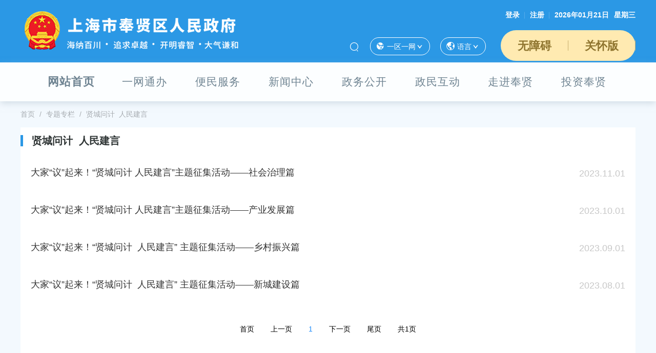

--- FILE ---
content_type: text/html; charset=utf-8
request_url: https://www.fengxian.gov.cn/xcwj/
body_size: 1916
content:
<!DOCTYPE html>
<html lang="zh-Hans">
<head>
    <meta charset="UTF-8">
        <title>贤城问计  人民建言_贤城问计  人民建言</title>
    <meta name="viewport" content="width=device-width, initial-scale=1.0, user-scalable=no">
    <meta http-equiv="X-UA-Compatible" content="IE=Edge,chrome=1">
    <meta http-equiv="Cache-Control" content="no-siteapp">
    <meta name="renderer" content="webkit">
    <meta name="applicable-device" content="pc;mobile">
    <meta name="SiteName" content="上海奉贤政府门户网站">
    <meta name="SiteDomain" content="www.fengxian.gov.cn">
    <meta name="SiteIDCode" content="3101200012">
    <meta name="ColumnName" content="贤城问计  人民建言">
    <meta name="ColumnDescription" content="贤城问计  人民建言首页">
    <meta name="ColumnKeywords" content="贤城问计  人民建言">
    <meta name="ColumnType" content="贤城问计  人民建言">
    <meta name="keywords" content="贤城问计  人民建言">
    <meta name="description" content="贤城问计  人民建言首页">
    <meta name="location" content="province=上海;city=上海;coord=31.230525,121.473667">
    <!-- min CSS -->
    <link rel="stylesheet" href="/assets/css/ETUI/ETUI3.min.css">
    <!-- Custom CSS -->
    <link rel="stylesheet" href="/assets/css/style.css" >
    <link rel="stylesheet" href="/assets/css/responsive.css">
    <link rel="stylesheet" type="text/css" href="/assets/css/page2.css">
    <!-- icons -->
    <link rel="shortcut icon" href="/assets/img/ico/favicon.ico">
</head>
<body class="bg-color">
    <div class="channelinfo hidden">专题专栏</div>
    <div id="accessNull"></div>
    <div id="container">
        <!-- 引入顶部js -->
        <script src="/assets/js/header.js"></script>
        <div id="main">
            <div class="container">
                <ol class="breadcrumb">
                    <li><a href="/" title="首页">首页</a></li>
                    <li><a href="/ztzl/index.html" title="专题专栏">专题专栏</a></li>
                    <li><a href="/xcwj/index.html" title="贤城问计  人民建言">贤城问计  人民建言</a></li>
                </ol>
                <div class="feedback-panl">
                    <div class="life-title"><h3>贤城问计  人民建言</h3></div>
                    <ul class="evaluation-list uli14 nowrapli list-date">
                        <li>
                            <a href="https://www.fengxian.gov.cn/fx-interaction-front/normal_collect/index/b99e7325d11d4d10a59074ad37f49905" title="大家“议”起来！“贤城问计 人民建言”主题征集活动——社会治理篇" target="_blank"> 大家“议”起来！“贤城问计 人民建言”主题征集活动——社会治理篇 </a>
                            <span class="time">2023.11.01</span>
                        </li>
                        <li>
                            <a href="https://www.fengxian.gov.cn/fx-interaction-front/normal_collect/index/74fbfa8f79f24c70a4837550db0b4ef9" title="大家“议”起来！“贤城问计 人民建言”主题征集活动——产业发展篇" target="_blank"> 大家“议”起来！“贤城问计 人民建言”主题征集活动——产业发展篇 </a>
                            <span class="time">2023.10.01</span>
                        </li>
                        <li>
                            <a href="https://www.fengxian.gov.cn/fx-interaction-front/normal_collect/index/ae358f4d516942c6ba6d5f092bf81cf6" title="大家“议”起来！“贤城问计  人民建言” 主题征集活动——乡村振兴篇" target="_blank"> 大家“议”起来！“贤城问计  人民建言” 主题征集活动——乡村振兴篇 </a>
                            <span class="time">2023.09.01</span>
                        </li>
                        <li>
                            <a href="https://www.fengxian.gov.cn/fx-interaction-front/normal_collect/index/7e03d7df27b341738563ccea1c38a22c" title="大家“议”起来！“贤城问计  人民建言” 主题征集活动——新城建设篇" target="_blank"> 大家“议”起来！“贤城问计  人民建言” 主题征集活动——新城建设篇 </a>
                            <span class="time">2023.08.01</span>
                        </li>
                    </ul>
                    <nav class="text-center page-fenye">
                        <ul class="pagination"></ul>
<script type="text/javascript" src="/assets/js/ETUI/jquery-3.5.1.min.js"></script>
<script type="text/javascript" src="/assets/js/pagination.min.js"></script>
<script type="text/javascript">
    var totalPage = 0;
    if(totalPage == 0 || 1 < totalPage){
        totalPage = 1;
    }
    $(".pagination").pagination({
        totalPage: totalPage,
        showPageNum: 5,
        isShowFL: true,
        isShowPageSizeOpt: false,
        isShowSkip: false,
        isShowRefresh: true,
        isShowTotalPage: true,
        isResetPage: true,
        // callBack: function (currPage, pageSize) {
        //     console.log('currPage:' + currPage + '     pageSize:' + pageSize);
        // }
        callBack: function (currPage) {
            var i=currPage;
            if(i==1)
                location.href='index.html';
            else
                location.href='index_'+i+'.html';
        }
    });
    $(".pagination").pagination("setPage",1,totalPage);
</script>                    </nav>
                </div>
            </div>
        </div>
        <script src="/assets/js/footer.js"></script>
    </div>
    <!--Main JS-->
    <script src="/assets/js/ETUI/jquery.min.js"></script>
    <script src="/assets/js/ETUI/ETUI3.min.js"></script>
    <!--Widget JS-->
    <!--[if !IE 8]>-->
    <script src="/assets/plugin/infinitypush/jquery.ma.infinitypush.js"></script>
    <link   rel="stylesheet" href="/assets/plugin/infinitypush/jquery.ma.infinitypush.css" >
    <!--<![endif]-->
    <link rel="stylesheet" type="text/css" href="/assets/plugin/owl/owl.carousel.css">
    <script type="text/javascript" src="/assets/plugin/owl/owl.carousel.min.js"></script>
    <script src="/assets/plugin/stickUp/stickUp.js"></script>
    <script src="/assets/js/jquery.slider.js"></script>
    <script src="/assets/js/AddOrRemoveCss.js"></script>
    <script src="/assets/js/wza/wza.js"></script>
    <!--Custom JS-->
    <script src="/assets/js/main.js"></script>
    <script src="/assets/js/common.js"></script>
    <script>
    jQuery(document).ready(function() {
        Main.init();
    });
    </script>
</body>
</html>

--- FILE ---
content_type: text/css
request_url: https://www.fengxian.gov.cn/assets/css/style.css
body_size: 62772
content:
@import url("../iconfont/iconfont.css");

a {
    transition: all .3s ease;
}

@font-face {
    font-family: DIN-Bold;
    src: url("../fonts/DIN-Bold.otf"),
        url("../fonts/DIN-Bold.woff") format("woff"),
        url("../fonts/DIN-Bold.ttf") format("truetype");
}

img {
    object-fit: cover;
    transition: all 0.3s linear;
}

a:hover,
ul.news-lisetr li a:hover,
.icon-list-five li a:hover p,.grid-template a:hover h4 ,
.Government-information-disclosure-lib li a:hover,
.fgw-titler a:hover,ul.Business-environment-li li a:hover,.Business-dynamics-worker-title

a:hover,
.Business-dynamics-worker-txtery-rt a:hover h5,.Policy_interpretation-rowe-panler-bt ul li

a:hover,
.Policy_interpretation-rowe_momre a:hover,.link_exchange li a:hover,
.Judicial-through-train-liet li a:hover,.Self-service-inquiry li a:hover,
.Directly-affiliated-unit li a:hover,.ecology-cell-warp ul.working-d-gz li a:hover {
    color: #4A92DB;
}

ul {
    padding: 0;
    margin: 0;
}

/* æ¿ ç”µå§·éå‘Šæ…¨é¢å‰²æ•Šé–ºå¶ŽåŽ¼ç»æ¥ä¿ŠéŠˆå‘­îªé–¹å†²çŸ‚å§Šç»˜æ‹…é›å©…ç¡€é—ç¡…æ«•éŽ¸å“¥å…é—é›ç‰†é¡¦î‚¦åŸ€é¡’ä½ºå¢¬ç¼ç»˜ç¹ˆå®•æ©€åŸ¡éî€¯ã‚‰æ¢»æ¸šâ‚¬å¨¼Ñ‡â€¦é¡“çŠ²ç·¤é–¼æ’å„³é¡©é”‹ã„éî‚¢ä»¦é–³é”‹åž¿éŒï½‰æ‚¢é›å©„å‡¡é—æŠ½æ”±å¦«å†®å¼»é”å…¼æƒžæ¤¤æ„¶çµ½çº¾æŠ½æ¢ºç’‡â€³çŸç¼èˆµè‰¾é£é”‹ç¸½ç»‹åž®åµ†é—ç»˜æŸ¨éŽ¼î‚¦ç®å§—â‚¬å§Šç»˜æ‹…ç»‹æŒŽå€¯ç¼‚ä½·ç„¦éŽ¸å†²î‡£éŽ»æŽ†æ§ˆæ¿¡îˆœç²¯é¦åº¨æ¢»éŒæ°¬â‚¬å³°îœƒéŽºæ—€î•æ¤¤æ—ˆæ•®é‹æ’»æ£ƒå¨‘æ°±åŠ¯éŽè§„æ´˜ç»®å²„åŸžéŽ´ï¹€é†‡æ¤¤î‚«åŽ¾éŸæ¿‡ç¹é¢é›ä»¦é–¸ã„¦å„¼è¤°æ»ˆæ¢ºéå‹µå„é—å¸®ç¶å¯®å©šæ‚¢é“åºç´¶é—å‘Šæ´¦é˜æ»ˆå¦·éˆºå‚œåŽµé—ç…Žæ†¡é¡”æ §â–“å©Šå Ÿç…›ç€¹â‚¬ç€£î„‚Ðœé—è¯¡å–’é…æ»ƒîŸ‡è¹‡æ¶±æ•ƒæ¤¤æ„©åž¹éŸ¦é—‚å‚šå€·é’ï¹‚å¹ƒé«æ›žç¤‰é–¹å¯¸åŸé¡©æŸ¥æŸ›é¡ï½†ç¤€ç¼çŠ³å²¸éŒæ¶¢å¹‡éå“¥æŒ‰é—ç¨¿îƒ†éŽ¹å›§ç•·é‘ç­‹æ•‡é–»æ„­åŠ—é‹æ¶¢æ¹å©µçŠ²ï¹¤éŸæ‰®ç²”å¨²î…ç…›ç€¹â‚¬ç€£î„‚ç˜ˆéŽè§„æ´–é–å¥¸å¼«éŽ°æ¿ç£¼æ¿®æ©†å„é¡¥æ°¶æ¢»æµ£è—‰äº¹é–³å³°ç‰“å®•æ»ƒâ˜‰éŠâ„ƒæ«–é—åŒ¡æ‹·? */
.bg-color {
    background: #F3F9FE;
}

.navbar-default {
    background-color: transparent;
    border-color: transparent;
    min-height: auto;
    margin-bottom: 0px;
}

#skip {
    width: 0;
    height: 0;
    overflow: hidden;
}

.header-main .container {
    position: relative;
}

.three-tools li a .iconfont {
    padding-right: 5px;
}

.ghzrj-logo {
    position: absolute;
}

.logo-lt ul li {
    float: left;
    padding: 0 12px;
    width: 50%;
    position: relative;
}

.logo-lt ul {
    border: 1px solid #fff;
    border-radius: 50px;
    padding: 12px 15px;
    float: left;
    margin-right: 29px;
}

ul.news-lisetr li span {
    float: right;
    margin-top: 3px;
}

.grid-template  span {
    float: right;
    color: #999;
    margin-top: -4px;
}

.logo-lt ul li a {
    font-size: 20px;
    font-weight: bold;
    color: #FFFFFF;
    display: block;
    text-align: center;
}

ul.index-released li.active {
    overflow: hidden;
}

.lt-time-top {
    overflow: hidden;
    font-size: 20px;
    font-weight: bold;
    color: #FFFFFF;
    letter-spacing: 1px;
}

.lindex-right {
    float: left;
    width: 390px;
}

.lindex-right p {
    font-size: 14px;
    margin-bottom: 0;
    color: #FFFFFF;
}

.lt-time-top span {
    float: left;
    margin-right: 21px;
}

.header-main {
    height: auto;
    padding: 19px 0;
    background: #2B98E5;
    padding-bottom: 0px;
}

.logo-lt ul li:first-child:after {
    content: '';
    position: absolute;
    right: 0;
    top: 50%;
    transform: translateY(-50%);
    width: 1px;
    height: 19px;
    opacity: 0.2;
    background-color: #fff;
}

.navbar-brand {
    height: auto;
    padding: 0;
    line-height: inherit;
}

.three-tools {
    float: right;
    margin-top: 14px;
}

.three-tools li {
    float: left;
    padding: 0 10px;
}

.three-tools li a {
    padding: 6px 11px;
    font-size: 14px;
    font-weight: 400;
    color: #FFFFFF;
    border-radius: 20px;
    border: 1px solid #FFFFFF;
}

.three-tools .careter {
    width: 16px;
    display: inline-block;
    background: url(../img/x-jt.png) 0 3px no-repeat;
    height: 16px;
    background-size: 100%;
}

.three-tools li a:hover .careter {
    background: url(../img/x-jt-coloer.png) 0 3px no-repeat;
    background-size: 100%;
}

.three-tools li:first-child {
    margin-left: 0;
    border-left: none;
    padding-bottom: 15px;
}

.three-tools li ul li a:hover {
    background: transparent;
}

.three-tools li ul li {
    float: none;
    margin-left: 0;
    padding: 0;
    border-left: none;
}

.three-tools li ul li a {
    float: none;
    display: block;
    width: 100%;
    padding: 0;
    color: #333;
    border: none;
    border-radius: 0;
}

.barrier-free li:after {
    content: '';
    width: 1px;
    height: 20px;
    background: #c6ae6e;
    position: absolute;
    right: 0;
    top: 50%;
    transform: translateY(-50%);
}

.barrier-free {
    float: right;
    width: 263px;
    height: 60px;
    margin-left: 19px;
    background: #ffeab1;
    border-radius: 50px;
    display: flex;
    align-items: center;
}

.barrier-free li {
    float: left;
    text-align: center;
    width: 100%;
    position: relative;
}

.barrier-free li a {
    font-size: 22px;
    color: #8e742e;
    font-weight: 600;
}

.sousuo .input>input::-webkit-input-placeholder {
    color: #97A2AA;
}

.sousuo .input>input::-moz-input-placeholder {
    color: #97A2AA;
}

.sousuo .input>input::-ms-input-placeholder {
    color: #97A2AA;
}

.sousuo .input>input:focus {
    outline: none;
}

.sousuo {
    position: relative;
    width: 716px;
    height: 74px;
    margin: 0 auto;
    padding: 6px;
    overflow: hidden;
    margin-bottom: 112px;
    background: rgba(255, 255, 255, 0.77);
    border-radius: 37px;
}

.sousuo .input {
    position: relative;
    float: left;
    width: 100%;
    height: 62px;
    border: none;
}

.sousuo .input:before {
    content: "";
    position: absolute;
    left: 22px;
    top: 20px;
    z-index: 1;
    width: 24px;
    height: 24px;
    display: block;
    background: url(../img/sos.png) no-repeat;
    background-size: cover;
}

.sousuo .search {
    position: absolute;
    right: 6px;
    top: 6px;
    width: 155px;
    height: 64px;
    line-height: 64px;
    font-size: 20px;
    text-align: center;
    float: right;
    color: #fff;
    font-weight: bold;
    background: #2B98E5;
    border-radius: 37px;
    cursor: pointer;
    transition: .3s;
    border: none;
}

.news-slider-lb .item a {
    display: block;
}

.news-slider-lb .item a h4 {
    margin: 0;
    font-size: 18px;
    font-weight: 500;
    color: #FFFFFF;
    position: absolute;
    bottom: 0;
    width: 100%;
    padding: 24px 30px;
    border-radius: 0 0 10px 10px;
    right: 0;
    background: linear-gradient(0deg, rgba(0, 0, 1, .7) 0%, rgba(0, 0, 0, 0) 101%, rgba(0,

0, 0, .55) 100%);
}

.sousuo .input>input {
    position: relative;
    padding: 0 10px 0 62px;
    margin: 0;
    height: 62px;
    width: 100%;
    border: none;
    font-size: 20px;
    background-color: rgba(255,255,255,.2);
    border-radius: 37px !important;
    outline: none;
}

.nav-daohang-menuer {
    box-shadow: 0px 5px 12px -1px rgba(187, 201, 212, 0.59);
    background: rgba(255, 255, 255, 0.8);
}

.nav-daohang-menuer .nav-dh-list li a {
    padding: 28px 0;
    font-size: 21px;
    font-weight: 500;
    color: #6E8391;
    text-align: center;
    letter-spacing: 1px;
}

.nav-daohang-menuer .nav-dh-list li {
    width: 12.2%;
}

.nav-dh-list {
    width: 100%;
}

.navbar.isStuck .nav-dh-list li a,
.navbar.isStuck .nav-dh-list li a:hover {
    color: #fff;
}

.nav-daohang-menuer .navbar-nav>.active>a,
.nav-daohang-menuer .navbar-nav>.active>a:focus,
.nav-daohang-menuer .navbar-nav>.active>a:hover,
.nav-daohang-menuer .navbar-nav>li>a:hover {
    color: #6E8391;
    background-color: transparent;
}

.nav-daohang-menuer .navbar-nav>.active>a,
.nav-daohang-menuer .nav-dh-list li a:hover {
    font-size: 22px;
    font-weight: bold;
    color: #6E8391;
}

.logo-box {
    width: 458px;
    height: 111px;
    margin: 0 auto;
    margin-bottom: 15px;
}

.middle-contet {
    background: url(../img/banner.png) top center no-repeat;
    padding-top: 125px;
}

.contain {
    padding-right: 15px;
    padding-left: 15px;
    margin-right: auto;
    margin-left: auto;
}

.navbar.isStuck {
    background: #4A92DB;
}

.boxer01 {
    background-color: #fff;
    padding: 37px 62px 39px 30px;
    overflow: hidden;
    margin-top: 5px;
    margin-bottom: 24px;
}

.news-slider-lb .item a img, .Suitable-siwper img {
    height: 366px;
    border-radius: 10px;
}

.news-slider-lb .owl-nav {
    display: none;
}

button {
    background: none;
    padding: 0;
    border: none;
}

.news-slider-lb .owl-dots .owl-dot span, .Suitable-siwper .swiper-pagination-bullet {
    margin: 0 3px;
    width: 8px;
    height: 8px;
    background: rgba(255, 255, 255, .3);
}

.news-slider-lb .owl-dots {
    position: absolute;
    right: 30px;
    bottom: 10px;
}

.news-slider-lb .owl-dots .owl-dot.active span,
.news-slider-lb .owl-dots .owl-dot:hover span,
.Suitable-siwper .swiper-pagination-bullet-active {
    background: #FFFFFF;
}

.news-title-link a h3 {
    margin-top: 0;
    margin-bottom: 20px;
    font-size: 24px;
    color: #CF1919;
    font-weight: bold;
    color: #D10D0A;
    text-align: center;
    white-space: nowrap;
    overflow: hidden;
    text-overflow: ellipsis;
}

.news-title-link a p {
    white-space: nowrap;
    text-overflow: ellipsis;
    margin-bottom: 0;
    overflow: hidden;
    text-align: center;
    font-size: 16px;
    font-weight: 400;
    color: #3D4246;
}

.index-owl-versions .owl-dots {
    bottom: 24px;
}

.index-owl-versions .item a img {
    height: 336px;
}

.news-title-link a {
    display: block;
    padding-bottom: 28px;
}

ul.news-lisetr li a {
    font-size: 16px;
    font-weight: 400;
    color: #3D4246;
    margin-left: 0;
    padding-left: 20px;
    width: 78%;
    position: relative;
}

ul.news-lisetr li  em {
    font-style: normal;
    float: right;
    margin-top: 3px;
}

.news-lisetr li a:before,.link_exchange li a:before,.Judicial-through-train-liet li

a:before,
.Directly-affiliated-unit li a:before {
    content: '';
    width: 6px;
    height: 6px;
    background: #D8D8D8;
    position: absolute;
    left: 0;
    top: 50%;
    transform: translateY(-50%);
}

ul.news-lisetr li {
    padding: 14px 0;
}

ul.news-lisetr li:last-child {
    padding-bottom: 0;
}

.hnav-info {
    background-color: #F3F5F7 !important;
    position: relative;
    width: 100%;
    border-radius: 23px !important;
    margin: 0 auto;
    height: 46px;
}

.hnav-info li a {
    z-index: 2;
    padding: 16px 0;
    font-size: 18px;
    font-weight: bold;
    color: #4B5156;
    border-radius: 5px;
    text-align: center;
}

.hnav-info>li.active>a,
.hnav-info>li.active>a:focus,
.hnav-info>li.active>a:hover {
    color: #fff;
    background-color: transparent;
}

.hnav-info li {
    width: 23.3%;
    margin-top: -6px !important;
}

.three-news-list {
    margin: 10px 0;
}

.logo-view span:nth-child(1) {
    float: left;
    width: 371px;
}

.logo-view span:nth-child(2) {
    float: right;
    width: 193px;
}

.hnav-info .bgli {
    position: absolute;
    background-color: #2B98E5;
    box-shadow: 0px 2px 12px -1px rgb(68 127 151 / 23%);
    z-index: 1;
    height: 56px;
    border-radius: 30px;
}

.a11y-only {
    padding-top: 45px;
}

.mod-box-row .col-md-4 {
    width: 36.5%;
}

.hz-div {
    position: relative;
    padding: 12px 52px 0px 23px;
    margin-top: 5px;
    background: #FFFFFF;
}

.hz-div>span {
    position: absolute;
    background: #fff;
    z-index: 9;
    top: 11px;
    font-size: 20px;
    padding-right: 30px;
    font-weight: bold;
    color: #2E3434;
}

.hz-div>span:before {
    content: '';
    position: absolute;
    left: -23px;
    top: 50%;
    width: 5px;
    height: 20px;
    background: #2B98E5;
    transform: translateY(-50%);
}

.hz-div .dowebok-hz ul li {
    position: relative;
    padding-left: 25px;
    margin-right: 117px;
    background-color: #fff;
}

.hz-div .dowebok-hz ul li  span {
    font-size: 14px;
    font-weight: 400;
/*    position: absolute;*/
    color: #6E8391;
    background-color: #fff;
}

.hz-div .dowebok-hz ul li a {
    color: #3D4246;
    font-size: 15px;
    background-color: #fff;
    display: inline-block;
    z-index: 9;
    position: inherit;
/*     width: 59%;
    display: inline-block;
        overflow: hidden;
                text-overflow: ellipsis;
                white-space: nowrap;*/
    margin-right: 40px;
}

.hz-div .dowebok-hz ul li::before {
    content: '';
    width: 6px;
    height: 6px;
    background: #D8D8D8;
    position: absolute;
    left: 5px;
    top: 6px;
}

.news-slider-lb .item a h4 span {
    display: block;
    overflow: hidden;
    white-space: nowrap;
    text-overflow: ellipsis;
    width: 80%;
}

.mod-box-row .col-md-8 {
    width: 63.5%;
}

.logo-view {
    margin-bottom: 140px;
}

.mod-box-row {
    margin-bottom: 32px;
}

.special-subject {
    background: #fff;
    padding: 12px 12px 26px 12px;
}

.index-future li {
    margin: 0 15px !important;
    width: 19.4%;
    margin-top: -6px !important;
}

.special-subject-list .owl-nav {
    display: none;
}

.special-subject-list .owl-dots .owl-dot span {
    width: 7px;
    height: 7px;
    background: #6E8391;
    opacity: 0.3;
    margin: 0 4px;
}

.special-subject-list .owl-dots {
    position: absolute;
    left: 50%;
    transform: translateX(-50%);
}

.special-subject-list .owl-dots .owl-dot.active span,
.special-subject-list .owl-dots .owl-dot:hover span {
    background: #2B98E5;
    opacity: 1;
}

.work-report-forms:hover,
.special-subject-list li a:hover img,
.card-title:hover,
.yi-netcom-ban li a:hover,
.deal-affairs:hover,
.zcwj-a:hover {
    opacity: .8;
}

.index-released li p {
    font-size: 14px;
    margin-bottom: 0;
    position: relative;
    margin-top: 9px;
    font-weight: 400;
    color: #666666;
    line-height: 26px;
    margin-left: 21px;
    display: none;
}

.index-released li p span {
    display: -webkit-box;
    -webkit-box-orient: vertical;
    -webkit-line-clamp: 2;
    overflow: hidden;
}

ul.index-released li {
    padding: 9px 0;
}

ul.index-released li.active a {
    color: #4A92DB;
    font-weight: bold;
    color: #3D4246;
    font-size: 18px;
    width: 100%;
}

.index-released li p label {
    margin-bottom: 0;
    position: absolute;
    right: 0;
    bottom: 0px;
}

ul.index-released li.active a:before {
    background: #2B98E5;
}

ul.index-released li.active p {
    display: block;
    overflow: hidden;
}


/* é—‚å‚šå€¸éŠæå´é‘èŠ¥åš„é–¸î‚£æ´–çº¾å—æŸ£éŠâ‘¶å½’æ‚¿éî„‚ç®¾é–¹å¯¸å„‘æ¸šæ¶¢æŸ›éŠˆå—˜ç¤‹é–ºå±¾ç›¯é¡¢æ›¢æ•é¡æ¬˜æ§¬é—‚ä½¸æ«ç€šã„©å´•é–¬å¶â‚¬ï¹‚å´¸å¦¤ä½¸æ®é—‚å‚šç‰Šç»‹æˆ¦ï½žå®€â‚¬ç»±æ’´æ‹…éå‹‘ãˆ¢ç´“å®¥å’ƒèº¬ç€µî†¿î‡§éˆ½å¤Šîé¡ï½…åª°é—‚ä½¸æ†¡éŽ¸å—›å´¨é¡–æ°¬ç¬Œé—‚å‚šå€·é’ï¹‚æƒ‡è¤°æŽ‘ç¤‰ç€¹ãƒ¥î˜¯ç» æ ­æŸ›å®€â‚¬é‹æ¶¢æ‹‘é”å…¼ç…Ÿé–ºå†¨å€¸ç”¯å‰ç´’é˜ä¾¯æ½é–µå›§å«°éªžæ¨¼æ„æžç‰ˆå‹ƒé—‚ä½ºç²¯ç»»å†ªæ¢é•î…Ÿî•é–¹æƒ§ç“¨æ¿¯æ’®æŸ›å©µå——ç”é–µå¿‹åž»çº¾ç…ŽîŸ¿é‘¸é›å§¦æ¿¡î‚£åž¹ç»±æŽ—î”™å¨†æƒ§æ®­é—å® æ£„é¡¦îˆç’é—‚ä½¸çé¡‘å›¬åŸ€é¡’â‚¬é¡­å³°îå¨²î…å¡é–»æ¥€ç‰ŠéŽæ’¶ç´“æµ£å‰²æ§ºé–¸å¿”ï¹¢é›î†½æƒ”éˆ­ãƒ¦æ£ƒå®•ã„©î”™ç‘™å‹«î¹é—‚å‚™èƒ¶æžªç¼ç»˜å¸¡å®•ãˆ£î˜¹ç€µî‡…å…éŠˆï½‰å´˜éˆºå†¨å¹é—‚ä½¸æ†¡é¨îˆžå´éî‚Ÿå“é”Ÿï¿½? */
.share1 {
    position: fixed;
    bottom: 500px;
    right: 50px;
    z-index: 999;
}

.share1>ul>li {
    width: 70px;
    height: 70px;
    display: flex;
    justify-content: center;
    align-items: center;
    text-align: center;
    list-style: none;
    cursor: pointer;
    position: relative;
    background: #fff;
    color: #bbc7d4;
    margin-bottom: 15px;
    box-shadow: 6px 0px 17px -2px rgb(52 146 183 / 20%);
    border-radius: 50%;
}

.share1>ul>li .iconfont {
    font-size: 32px;
}

.share-show {
    position: absolute;
    border: 1px solid #4A92DB;
    padding: 12px;
    background: #fff;
    padding: 11px 10px;
    right: 77px;
    top: 0px;
    display: none;
    border-radius: 3px;
}

.share1 .shower {
    display: block;
}

.wx-show:after,
.app-show:after,
.fenxiang-show:after,
.dy-show:after {
    content: '';
    width: 10px;
    height: 10px;
    background: #fff;
    border-top: 1px solid #4A92DB;
    border-left: 1px solid #4A92DB;
    -webkit-transform: rotate(135deg);
    -ms-transform: rotate(134deg);
    transform: rotate(135deg);
    display: block;
    position: absolute;
    right: -4%;
    top: 30px;
}

.fenxiang-show {
    top: 3px;
}

.fenxiang-show:after {
    right: -3.3%;
    top: 17px;
}

.wx-show {
    left: -156px;
}

.share-show img {
    max-width: 100%;
    width: inherit;
}

.wx-show p {
    font-size: 12px;
    margin-bottom: 0;
    margin-top: 8px;
}

.app-show ul {
    display: flex;
    padding-left: 0;
    flex-direction: row;
}

.share-show ul li {
    margin: 0 12px;
    float: left;
    width: 100px;
    height: 120px;
}

.app-show ul li img {
    width: 92%;
}

.ywtb-card {
    padding-left: 0;
    margin-bottom: 0;
}

.ywtb-card>li {
    position: relative;
    height: 386px;
    margin-left: -1px;
    list-style: none;
    overflow: hidden;
    float: left;
    width: 21.77%;
    box-shadow: 6px 0px 17px -2px rgba(52, 146, 183, 0.2);
    transition: all 0.3s cubic-bezier(0.4, 0, 0.2, 1), z-index 0s 0.12s;
    background-color: #fff;
}

.ywtb-card li.active {
    width: 35%;
    border: 1px solid #FF2323;
    z-index: 2;
}

.ywtb-item1 {
    padding: 16px 27px 30px 27px;
}

.card-title {
    width: 205px;
    height: 53px;
    display: block;
    margin: auto;
}

.yi-netcom-ban li {
    padding: 0 5px;
    margin-bottom: 10px;
}

.yi-netcom-ban li a img {
    height: 50px;
}

.yi-netcom-ban {
    margin: 0 -5px;
    margin-top: 19px;
    display: none;
}

.shrink-yi-netcom-ban {
    margin-top: 19px;
}

.shrink-yi-netcom-ban li a {
    position: relative;
    display: block;
    height: 50px;
    padding-top: 14px;
    padding-left: 12px;
    font-size: 16px;
    overflow: hidden;
    font-weight: bold;
    color: #FFFFFF;
}

.shrink-yi-netcom-ban li {
    margin-bottom: 10px;
}

.shrink-yi-netcom-ban li .Personal_affairs_a {
    background: #48a1e9;
}

.shrink-yi-netcom-ban li .nterprise_affairs_a {
    background: #c5a36a;
}

.Personal_affairs {
    position: absolute;
    right: 0px;
    top: 0px;
    background: url(../img/man-bs.png) no-repeat;
    width: 63px;
    height: 62px;
    background-size: 100%;
    float: right;
    margin-right: 14px;
}

.Enterprise_affairs {
    position: absolute;
    right: 0;
    top: 2px;
    background: url(../img/qybs.png) no-repeat;
    width: 66px;
    height: 48px;
    background-size: 100%;
    float: right;
    margin-right: 13px;
}

.ywtb-card li.active .yi-netcom-ban, .ywtb-card li.active .deal-affairs {
    display: block;
}

.ywtb-card li.active .shrink-yi-netcom-ban,.ywtb-card li.active .deal-affairs-shrink,.deal-affairs {
    display: none;
}

.deal-affairs-shrink {
    position: relative;
    font-size: 16px;
    font-weight: bold;
    padding-top: 14px;
    background: #6aa973;
    display: block;
    padding-left: 12px;
    overflow: hidden;
    height: 50px;
    color: #FFFFFF;
}

.deal-affairs-shrink i {
    position: absolute;
    bottom: -2px;
    right: 0;
    background: url(../img/qtfw.png) no-repeat;
    width: 80px;
    height: 39px;
    float: right;
    margin-right: 10px;
    background-size: 100%;
}

.ywtb-card li.active .yi-netcom-ban {
    margin-bottom: 8px;
}

.Online-list li {
    float: left;
    width: 33.3333%;
    text-align: center;
}

.Online-list .Online-picer {
    width: 35px;
    height: 31px;
    margin: 0 auto;
}

.ywtb-card li.active .yi-netcom-ban li a img {
    height: auto;
}

.Online-list .Online-picer01 {
    width: 30px;
    height: 31px;
    margin: 0 auto;
}

.Online-list .Online-picer02 {
    width: 30px;
    height: 35px;
    margin: 0 auto;
}

.ywtb-card li.active .Online-list .Online-picer {
    width: 42px;
    height: 37px;
}

.ywtb-card li.active .Online-list .Online-picer01 {
    width: 39px;
    height: 42px;
}

.ywtb-card li.active .Online-list .Online-picer02 {
    width: 39px;
    height: 46px;
}

.Online-list .Online-txt span {
    font-size: 18px;
    font-family: DIN-Bold;
    font-weight: bold;
    color: #BF1920;
    line-height: 29px;
}

.ywtb-card li.active .Online-list .Online-txt span {
    font-size: 24px;
}

.Online-list .Online-txt p {
    font-size: 14px;
    font-weight: bold;
    color: #2E3434;
}

.Online-list {
    margin-top: 14px;
}

.Online-list li a {
    display: block;
}

.Online-list li a:hover,.Picture_list li a:hover img,.Leadership_dynamics_list a:hover

img,
.convenience-service-public li a:hover img,.Tu-Fengxian-list ul li a:hover img,
.Data_theory li a:hover img,.Metro-list-fiver li a:hover img,.Metro-list-fiver-

middle:hover img {
    opacity: 0.9;
    transform: scale(1.2);
}

.Metro-list-fiver li a img,.Metro-list-fiver-middle img {
    height: 100%;
}

.card-title01 {
    width: 144px;
    height: 24px;
    display: block;
    margin: auto;
}

.card-title02 {
    width: 96px;
    height: 24px;
    display: block;
    margin: auto;
}

.ywtb-item2 {
    padding: 24px 24px 35px 21px;
}

.ywtb-item3 {
    padding: 24px 16px 35px 16px;
}

.ywtb-item4 {
    padding: 24px 26px 35px 20px;
}

.Government-information-disclosure li {
    width: 50%;
    float: left;
    margin-bottom: 22px;
}

.ywtb-card .ywtb-item2.active .Government-information-disclosure li {
    margin-bottom: 28px;
}

.Government-information-disclosure li i {
    width: 44px;
    height: 44px;
    display: block;
    margin: 0 auto;
    background: #bbc7d4;
    border-radius: 50%;
    text-align: center;
    color: #fff;
    line-height: 44px;
    font-size: 20px;
}

.Government-information-disclosure li p {
    font-size: 14px;
    font-weight: 500;
    color: #6E8391;
    margin-top: 6px;
    margin-bottom: 0;
    text-align: center;
}

.quzhang-ico a {
    display: flex;
    align-items: center;
}

.quzhang-ico {
    padding: 0 15px;
    margin-top: 36px;
    padding-left: 0;
}

.quzhang-ico a span {
    font-size: 16px;
    font-weight: bold;
    color: #3D4246;
}

.Government-information-disclosure {
    margin-top: 41px;
}

.ywtb-card .ywtb-item2.active .Government-information-disclosure,
.ywtb-card .ywtb-item3.active .Government-people-interaction,
.ywtb-card .ywtb-item4.active .convenience-public {
    margin-top: 20px;
}

.ywtb-card .ywtb-item3.active .Government-people-interaction li {
    margin-bottom: 19px;
}

.ywtb-card .ywtb-item2.active .zcwj-a img,
.ywtb-card .ywtb-item3.active .zcwj-a img {
    height: 70px;
}

.browser--ie li {
    float: left;
    padding: 0 6px;
    width: 50%;
}

.browser--ie {
    margin: 0 -6px;
}

.ywtb-card .ywtb-item4.active .weather {
    padding: 28px 7px;
    height: 88px;
}

.ywtb-card li:nth-child(2).active {
    border: 1px solid #DCAC5C;
}

.ywtb-card li:nth-child(3).active {
    border: 1px solid #00A3EF;
}

.ywtb-card li:nth-child(4).active {
    border: 1px solid #53ab6d;
}

.Government-information-disclosure li a:hover i {
    background: #DCAC5C;
}

.Government-people-interaction li a:hover {
    background: #00A3EF;
    border: 1px solid #00A3EF;
}

.Government-people-interaction li a:hover span,.Government-people-interaction li a:hover

.iconfont {
    color: #fff;
}

.convenience-public li a:hover {
    background: #fff;
    border: 1px solid #53ab6d;
}

.convenience-public li a:hover .iconfont {
    background: #fff;
    border: 1px solid #53ab6d;
    color: #53ab6d;
}

.Government-people-interaction li a {
    display: block;
    border: 1px solid #C8CDD1;
    text-align: center;
    height: 46px;
    display: flex;
    align-items: center;
    padding-left: 30px;
}

.Government-people-interaction li a .iconfont,.quzhang-ico a .iconfont {
    margin-right: 21px;
    display: inline-block;
    color: #bbc7d4;
    font-size: 22px;
}

.quzhang-ico a .iconfont {
    color: #00A3EF;
    margin-right: 10px;
}

.Government-people-interaction {
    margin-top: 22px;
}

.Government-people-interaction li {
    margin-bottom: 24px;
}

.Government-people-interaction li a span {
    font-size: 14px;
    font-weight: 500;
    color: #6E8391;
}

.ywtb-card li.active .yi-netcom-ban li {
    width: 50%;
    margin-bottom: 0;
    float: left;
}

.convenience-public {
    margin-top: 39px;
}

.convenience-public li i {
    width: 46px;
    height: 46px;
    border: 1px solid #bbc7d4;
    background: #fff;
    line-height: 46px;
    color: #bbc7d4;
}

.convenience-public li {
    margin-bottom: 20px;
}

.weather {
    background: #D5F3DA;
    font-size: 12px;
    font-weight: 400;
    color: #6AA973;
    line-height: 16px;
    text-align: justify;
    padding: 11px 7px;
    height: 71px;
}

.ywtb-card li.active .Government-information-disclosure li p,
.ywtb-card li.active  .Government-people-interaction li a span {
    font-size: 16px;
}

.four-qh {
    margin-bottom: 27px;
}

.logo-lt ul li a:hover,.nq-login li a:hover {
    text-decoration: underline;
}

.three-tools .careter img {
    display: none;
}

.three-tools li ul li a:hover {
    text-decoration: none;
}

.three-tools li a:hover {
    background: #FFEAB1;
    color: #93731B;
}

.ywtb-card .ywtb-item3.active .quzhang-ico a {
    padding-left: 0;
}

.ywtb-card .ywtb-item3.active .quzhang-ico a .iconfont {
    color: #00A3EF;
}

.ywtb-card .ywtb-item3.active .Government-people-interaction,.acrive-lenr01,
.ywtb-card .ywtb-item3.active .acrive-lenr,.ywtb-card .ywtb-item2.active .acrive-lenr {
    display: none;
}

.ywtb-card .ywtb-item3.active {
    padding: 24px 30px 35px 30px;
}

.ywtb-card .ywtb-item3.active .browser--ie li {
    padding: 0 10px;
}

.ywtb-card .ywtb-item3.active .browser--ie {
    margin: 0 -10px;
}

.ywtb-card .ywtb-item3.active .acrive-lenr01,.ywtb-card .ywtb-item2.active .acrive-lenr01 {
    display: block;
}

/* æ¿ ç”µå§·éå‘Šæ…¨é¢å‰²æ•Šé–ºå¶ŽåŽ¼ç»æ¥ä¿ŠéŠˆå‘­îªé–¹å†²çŸ‚å§Šç»˜æ‹…ç»›å¬«ç¶ˆé—çƒ©å‰å¨²æ ­æ‚¾é‘èŠ¥å¨é–¸îŸ‘å’å¨¼ç†¼æ¢ºç¼æ¨ºå§‡é–¹ç¢±åŠå®•æ©€åŸ€é¡’â‚¬é¡ªå†®å¦¶é¡æ¨ºæš—é—å“¥å§µéŽ¹å›§ç•·éŠã‚…ç®»ç¼‚ä½¹ÇšéŽ·æ´ªæ¢»éŒæ°±å¢›å¨“æ°­îš…å±é–¸î‚£æ´˜é“æ›¢æŸ•æ¿žåž®å¦½æ¤¤å¿•å¨€éŒå¶ˆî™é–¸æ’´ç›¯éŠ†å‚žî”™é“Ñ…î˜¯æ¿žæ’´åŸƒé‹æ’¶â‚¬æ®¿å–›é¡•Ñ‡î”˜éç…Žç·žéç‚µæ™«éŠˆï¹‚æ¢»æµ£ç¨¿î—é–»æ’³ç‰“å®•æ¿îé¡“ç‹€æµ„æ¿¡ã‚çµ½éŸîˆžå´é¢å‘Šå¡æ¿žå——ç¹é¡î†ç´’éˆ§î„„å´¼å©µå†©æ–€é—ç»˜åŠé…æ¶™ç¦æ¥£å†©â’’å¨´ï½…æ«æµ æ´ªæŸ›æ´ï½‡å¸›å¨£å›§ï¹ªå®•å •î”—éˆ§î„„æ‚žé¨î‚ äºœé–¹çƒ˜åŸŠé”ç†ºç´’æµ£å“„åŽ´é–ºå±¾ç›¯å¯®î„‚æ„éŠŠÑƒå§±é–»åº¤î‰å¨²æ¨¼åˆ’éŽ¾æ±‡â‚¬ä½¸Î”é›î… î˜°å¦žã‚†å·»é‹æ’»æŸè¤œé“æ¬“æ‚¥æ¿‚å‘Šå‚æ¤¤æ„¶ç®‘éå©‡æŸ•æ¿ å¿šå‚é–¹é£Žç²¯ç»»æ¿‹åŸ›éˆ§î„‚ä»¦é‘²â•ƒæ³¿é—‚å‚šæ´¤é¡¦æ‰®æ¢å©µå›©ç¯€é–¸å±¾å‡¹æµ å¥¸æ¢ºé›å©ƒç…Ÿé–¸å©ƒç‰ æ¿¡ç”¸å´Ÿé¡–ï½†æ™é—æŒŽç¹‚å¨²ã„©æ‚¿é•î‚‹æ—ˆæ‚©é—ˆæ¶—æ²ªå¦žã‚ŽåŽ¼å¨²î…¢å´ºéˆ§î„ã„éŽºå¶ˆå…Œé–³îˆ›æ´ŸéŒã„¥îé‘¸ç”µåŽ“éŸæ»„ç²“å®•æ»ƒîé¡‘ç‚´æ¤½éŽ®ãˆ¡ç¸½æ¾¶å¬¬ç¨æ¿ ç”µå›å¦¯å©ƒç¦å©µå¬ªç£¹é–»æˆ£å§¤é“ãˆ¡ä¿Šé¡–æ¬’î„Ÿæ¿¡èŒ¬Ç¹éˆ¹æˆ¦î”™éŽ¯Ñƒå¹‹å©µî†¼ï¹¥å¦žä»‹å¹ƒé‘è—‰çº§é–¹ç¨¿å¯’éžã„©æ¢»æµ£çƒ˜îŸé–¹å‡¤æ‹·? */
.footer {
    background: #4B525A;
}

.footer-link {
    padding: 9px 0;
    background: #FFFFFF;
}

.footer-link li {
    position: relative;
    float: left;
    width: 20%;
    padding: 4px 0;
    text-align: center;
    border-right: 1px solid rgba(223, 223, 223, .39)
}

.footer-link .footer-ico {
    width: 15px;
    height: 15px;
    display: inline-block;
    margin-left: 10px;
    background: url(../img/foot-jt.png) no-repeat;
    vertical-align: middle;
}

.footer-link li a {
    font-size: 16px;
    color: #B8BABB;
}

.footer-link li ul {
    position: absolute;
    border: 1px solid #eee;
    background: #fff;
    max-height: 180px;
    overflow-y: auto;
    bottom: 100%;
    left: 50%;
    padding: 10px;
    display: none;
    border-radius: 0;
    transform: translateX(-50%);
}

.footer-link li ul li {
    width: 100%;
    float: none;
    padding: 0;
    border-right: none;
    text-align: left;
}

.footer-link li:last-child {
    border-right: none;
}

.footer-link li ul li a {
    color: #333;
}

.footer-link li a .iconfont {
    color: rgba(255, 255, 255, .3);
    margin-left: 10px;
}

.footer-cont-txt li {
    position: relative;
    float: left;
    font-size: 14px;
    font-weight: 300;
    padding: 0 20px;
    color: #FFFFFF;
}

.footer-cont-txt {
    margin: 0 -20px;
    margin-bottom: 20px;
}

.three-wm3 li:nth-child(1) img {
    width: 62px;
    margin-right: 55px;
    margin: auto;
    display: block;
}

.three-wm3 li:nth-child(2) img {
    margin-right: 10px;
}

.three-wm3 li:nth-child(4) img {
    width: 56px;
    margin-right: 10px;
    margin-left: 10px;
}

.wza-ico {
    display: block;
    margin-top: 10px;
}

.three-wm3 li:nth-child(5) img {
    width: 110px;
}

.foot-lt-conter {
    float: left;
}

.three-wm3 li p {
    color: #fff;
    margin-top: 10px;
    margin-bottom: 0;
    font-size: 12px;
}

.footer-cont-txt li:after {
    content: '';
    position: absolute;
    right: 0;
    top: 50%;
    transform: translateY(-50%);
    width: 1px;
    height: 15px;
    background: #fff;
}

.footer-cont-txt li:last-child:after {
    display: none;
}

.footer-cont-txt li a {
    color: #FFFFFF;
}

.ften-txter li p {
    float: left;
    font-size: 14px;
    font-weight: 400;
    color: #FFFFFF;
    margin-right: 50px;
}

.ften-txter li:first-child p:first-child {
    margin-right: 64px;
}

.ften-txter li:first-child p:nth-child(2) {
    margin-right: 50px;
}

.ften-txter li p a {
    color: #FFFFFF;
}

.ften-txter li {
    overflow: hidden;
}

.footer-cont {
    padding-bottom: 16px;
    padding-top: 19px;
    border-bottom: 1px solid rgba(255, 255, 255, 0.11);
}

.three-wm3 li {
    float: left;
}

.three-wm3 {
    float: right;
    margin-top: 14px;
}

.foot-rt-conter {
    float: right;
}

.foot-bottom-link a {
    font-size: 14px;
    font-weight: 400;
    color: #FFFFFF;
}

.foot-bottom-link {
    padding-top: 6px;
    padding-bottom: 12px;
    text-align: center;
}

.foot-bottom-link a:first-child {
    margin-right: 100px;
}

.foot-bottom-link a:first-child i {
    width: 18px;
    height: 20px;
    display: inline-block;
    vertical-align: middle;
    background: url(/assets/img/icp.png) no-repeat;
    background-size: 100%;
}

.foot-bottom-link a i {
    width: 18px;
    height: 20px;
    display: inline-block;
    vertical-align: middle;
    background: url(../img/gh-ico.png) no-repeat;
    background-size: 100%;
}

.ften-txter li p:last-child {
    margin-right: 0;
}
/* æ¿ ç”µå§·éå‘Šæ…¨é¢å‰²æ•Šé–ºå¶ŽåŽ¼ç»æ¥ä¿ŠéŠˆå‘­îªé–¹å†²çŸ‚å§Šç»˜æ‹…ç»›å¬«ç¶ˆé—çƒ©å‰å¨²æ ­æ‚¾é‘èŠ¥å¨é–¸îŸ‘å’å¨¼ç†¼æ¢ºç¼æ¨ºå§‡é–¹ç¢±åŠå®•æ©€åŸ€é¡’â‚¬é¡ªå†®å¦¶é¡æ¨ºæš—é—å“¥å§µéŽ¹å›§ç•·éŠã‚…ç®»ç¼‚ä½¹ÇšéŽ·æ´ªæ¢»éŒæ°±å¢›å¨“æ°­îš…å±é–¸î‚£æ´˜é“æ›¢æŸ•æ¿žåž®å¦½æ¤¤å¿•å¨€éŒå¶ˆî™é–¸æ’´ç›¯éŠ†å‚žî”™é“Ñ…î˜¯æ¿žæ’´åŸƒé‹æ’¶â‚¬æ®¿å–›é¡•Ñ‡î”˜éç…Žç·žéç‚µæ™«éŠˆï¹‚æ¢»æµ£ç¨¿î—é–»æ’³ç‰“å®•æ¿îé¡“ç‹€æµ„æ¿¡ã‚çµ½éŸîˆžå´é¢å‘Šå¡æ¿žå——ç¹é¡î†ç´’éˆ§î„„å´¼å©µå†©æ–€é—ç»˜åŠé…æ¶™ç¦æ¥£å†©â’’å¨´ï½…æ«æµ æ´ªæŸ›æ´ï½‡å¸›å¨£å›§ï¹ªå®•å •î”—éˆ§î„„æ‚žé¨î‚ äºœé–¹çƒ˜åŸŠé”ç†¼æŸŸé¡”ç¬ºå¢é–ºå±¸å‰éŽ·å‘´å´¨æ¿ å‚›æ®˜ç¼‚å‚™ç¤éŠå“¥ç²”è¤°æŽ‘ç®–æ¿ å©‚ç‰Šé¤å¶‰æŸ•æ¾¹îˆšå•«ç» æ´ªæ¢»éŒæ¬’å…Œé–¹è™«æ‡éŽ®æ´ªå¦¸éŠ‰î†½ç¶ŽéŸæ»…å¢—ç”¯æŽ”ç—ªè¤éŽ²ææ‚§é«æ¿ˆç‘²é—ç»˜æŒ»å¨²ç†¼å¹ƒå¦¤å‘®æ™²éŽ¼ç²¹â‚¬èŒ¬å‡¹é—è¯²ç¹å¨´æ°¶å´£éî†¼è“Ÿç€¹ãƒ¥î˜°é‹ï¿ æŸ¡æ¾¶å¬ªî‡œæ¿žå «åƒå§Šçƒ˜å¯¼å¨†æˆžå§é—è½°èƒ¶ç»®îˆ›ç©±æ¿ å›§ç®¹å¨´ï½ˆå€½éŠŠâ•‚ç…å©¢è¯¡åž°å¨²ã„¥ç•·å©Šå‘¯ç£½é–¸å±¾è‰¾éˆ§î„€å˜²éœ‰é–¸ãƒ‘â‚¬é‹æ ¨ç¹›éŽ´ç‚´çš‘ç¼â‚¬æ¿ å‚—æ”½é–»æ¨ºå¼¶éŽ¼æ„°æŸ¡ç€£â•ƒçª”é–ºå²€å––å®•æ»†î˜´é¢îˆ›ç›¯éŒï¿ å´¨é¡”è—‰â‚¬æ„°æŸ¡çžè¯²å§‚é–¹î†ºå€å®•æŽ‘â˜‰å§—å—•ç´¦ */
.swiper-container {
    width: 100%;
    height: 100%;
}

.Suitable-aging {
    display: none!important;
}

.Suitable-siwper .swiper-pagination-bullets {
    left: auto!important;
    right: 30px;
    width: auto!important;
}

.Suitable-siwper .swiper-pagination-bullet {
    opacity: 1!important;
}

.share2 {
    position: fixed;
    bottom: 190px;
    right: 30px;
    z-index: 999;
}

.three-wm3 li:first-child {
    width: 80px;
    text-align: center;
}

.three-wm3 li:nth-child(2) img,.three-wm3 li:nth-child(3) img {
    width: 62px;
}



/* é—‚å‚šå€¸éŠæå´é‘èŠ¥åš„é–¸î‚£æ´–çº¾å—æŸ£éŠâ‘¶å½’æ‚¿æ¥£å†©ç…Ÿé–¹é‚¦å‰™éŽ®ä¾€æŸ£éŽºæˆ¯æ”»é–µå›§å«¯ç» æ¶¢å¹˜éŽ¼î…Ÿï¿¥é—‚ä½¹æ¤¿é˜å¥¸æ‚§éŽ¾è¯²è“Ÿç€¹ãƒ¥î˜¯æµ¼çŠ»æŸ›é‡ã„¥å¢®æ¿žå‘«å€å§Šæ´ªå¹Žé‘ºãƒ¦æš å©µâ˜†å„éŸæ’®ç®éã„Žæ—ˆå´¨é¡”èŠ¥ç³é—ç¡…åç›ãƒ©åŸ€é¡’ä½¸å¢¯æ¿žé—´ç²™å§Šå©šå´’å¨†æ„®ã‚°é—è·¨å–†éŽé›ç•·éŽ°æ¿å†€æ¤¤æ„¶çµ½æ´å©‚â”‘éæ‘çŸé–¸ã„¦æ¤½å®•ç”¸å´˜é¡”ç•ŒåŽ“é–ºå¤ŒåŸæ¾§æ¥…Ë‡é–¿å¬¬ç®¾ç€¹â‚¬æ¿ ä½ºæ•–ç¼‚ä½½é²¸éŽ¹å›§ç•·éŽºæˆ­æ½©æ¿®ï½†ç‘±ç¼ä¾€å¼»é”å‘‚æ—ˆå´˜éŠŠãˆ¡ç€°æ¿¡ã‚‡å§·é‹æ¶˜Î›å©µå—™æš¦é–»æ—‚â’ˆéå¶†ç¹›éŽ´ç‚†æˆ¦î”˜æ¿ æ°­â’’å¨´ï½…æ†¡éŸç‚ºæŸŸéãƒ¥åŽ´æ¿®å©…æ£„é¡“å…¼å¾„æ¿ å‹¶ç´±é—‚ä½¸ç¶Šé‹å©‡å´¢é“è§„å´²é–¸â„ƒÇœæµœæ»ˆæŸŸé‰åž®î•³ç¼å¬­å´µç»±æŽ—æ‡œé¢é›å¼¨é—å“„çž¼é æ §ç•·å§—â‚¬éŽ³çŠ»î”—éŒã‚…æ™ªé—‚å‚™æµ‡é¡•æ ­å´¹æµ¼æ‘ç–®é–¹ç»¢å––ç» åœ­æ†¸é—å ä¿¯é–ºä½¸å•´éŒï½…ÎŸæ¾¶ç¨¿æƒˆå©µç‚²î˜¯é”•ï¸¾æ§éŽ¾å­˜åª´é–¸æ¿†å«ªæ¾¹æ›¢æ¢ºç»‹åž®î„¢å©µç‚²ï¹ªéŠ†ä¾€å¼½é¡“ç‚²çª›é–»åº¢ç¨’é”šé–¸æ“ƒåƒå§Šæ´ªå´ éˆ©å†¨î¶? */
.breadcrumb {
    background-color: transparent;
    padding: 0;
    margin: 15px 0;
}

.breadcrumb>.active, .breadcrumb li a, .page-fy span, .breadcrumb>li+li:before {
    color: #A7ACB1;
}

.Personal-center {
    background: url(../img/Personal.png) no-repeat;
    font-size: 30px;
    font-weight: bold;
    color: #FFFFFF;
    line-height: 44px;
    letter-spacing: 1px;
    padding-left: 40px;
    display: flex;
    align-items: center;
    height: 128px;
    background-size: cover;
    border-radius: 15px;
    margin-bottom: 20px;
}

.Personal-center-login span {
    width: 124px;
    height: 124px;
    border-radius: 50%;
    padding: 8px;
    margin: 0 auto;
    display: block;
    border: 1px solid rgba(255,255,255,.3);
    margin-bottom: 6px;
}

.Personal-center-login span img {
    height: 100%;
    width: 100%;
    border-radius: 50px;
    display: block;
}

.Personal-center-login {
    padding-top: 56px;
    background: url(../img/Personal-bg.png) no-repeat;
    background-size: cover;
    padding-bottom: 70px;
    border-radius: 15px;
    margin-bottom: 20px;
}

.Personal-center-login p {
    font-size: 18px;
    font-weight: 500;
    color: #FFFFFF;
    margin-bottom: 30px;
    text-align: center;
    letter-spacing: 1px;
}

.Personal-center-login a {
    font-size: 18px;
    font-weight: 500;
    color: #FFFFFF;
    line-height: 26px;
    width: 162px;
    height: 46px;
    margin: 0 auto;
    border-radius: 8px;
    display: flex;
    align-items: center;
    justify-content: center;
    border: 2px solid rgba(255,255,255,.6);
    letter-spacing: 1px;
}

.paneler {
    background: #FFFFFF;
    border-radius: 8px;
    padding: 19px 20px 8px 20px;
    overflow: hidden;
}

.comue-title h3 {
    font-size: 20px;
    float: left;
    font-weight: bold;
    color: #444444;
    margin: 0;
    padding-bottom: 18px;
    border-bottom: 3px solid #2B98E5;
}

.comue-title,.paneley-tab {
    border-bottom: 1px solid rgba(216,216,216,.6);
}

.comue-title a {
    font-size: 14px;
    font-weight: 500;
    color: #666666;
    float: right;
}

.Latest-recommendation li a {
    font-size: 16px;
    font-weight: 500;
    color: #3D4246;
    line-height: 36px;
    margin-bottom: 14px;
    display: block;
}

.Latest-recommendation li {
    padding-top: 20px;
    padding-bottom: 31px;
    border-bottom: 1px dashed rgba(216,216,216,.6);
}

.Latest-recommendation li p {
    margin-bottom: 0;
    font-size: 14px;
    font-weight: 500;
    color: #6E8391;
}

.Latest-recommendation li:last-child {
    border-bottom: none;
}

.Latest-recommendation li a:hover,ul.word2-list li a:hover,.comue-title

a:hover,.breadcrumb li a:hover,
.Business-environment-title  .breadcrumb li a:hover {
    color: #2B98E5;
}

.wrap-personel {
    margin-bottom: 60px;
}

.paneley {
    background: #FFFFFF;
    border-radius: 14px;
    margin-bottom: 20px;
    padding: 21px 26px 0 26px;
}

ul.nav-tabs.tab-list {
    border-bottom: none;
}

ul.tab-list.nav-line li a {
    font-size: 20px;
    font-weight: bold;
    margin-right: 0;
    color: #444444;
    border: none;
    padding: 15px 0;
    padding-top: 0;
    border-bottom: 3px solid transparent;
}

ul.nav-tabs.tab-list>li.active>a {
    border-bottom: 3px solid #2B98E5;
    padding: 15px 0;
    padding-top: 0;
    color: #444444;
}

ul.tab-list.tab-list li {
    padding: 0 20px;
}

ul.tab-list.tab-list {
    margin: 0 -20px;
}

.more-bt {
    font-size: 14px;
    font-weight: 500;
    color: #666666;
    position: absolute;
    right: 40px;
    top: 28px;
}

ul.word2-list li {
    padding: 13px 0;
    overflow: hidden;
    list-style-type: none;
}

ul.word2-list li a {
    position: relative;
    font-size: 16px;
    color: #3D4246;
    margin-left: 0;
    padding-left: 10px;
    width: 78%;
}

ul.word2-list li a:before {
    content: '';
    width: 3px;
    height: 3px;
    background: #3D4246;
    border-radius: 50%;
    position: absolute;
    left: 0;
    top: 50%;
    transform: translateY(-50%);
}

ul.word2-list li span {
    color: #6E8391;
    float: right;
    margin-top: 2px;
    font-size: 14px;
}

ul.word2-list {
    padding: 20px 0;
}

.style-slider {
    margin-top: 22px;
    padding-bottom: 15px;
}

.style-slider .owl-dots .owl-dot span {
    background: rgba(110,131,145,.3);
    width: 7px;
    margin: 0 5px;
    height: 7px;
}

.style-slider .owl-dots .owl-dot.active span, .style-slider .owl-dots .owl-dot:hover span {
    background: #2B98E5;
}

.style-slider .owl-dots {
    text-align: center;
    margin-top: 10px;
}

.style-slider .owl-nav {
    display: none;
}

.comue-title a .iconfont, .more-bt .iconfont {
    margin-left: 5px;
}
/* é—‚å‚šå€¸éŠæå´é‘èŠ¥åš„é–¸î‚£æ´–éŒã„§æ†¸éŽ´ï¹€Î¦é–¹æ‰®å¢—éŠçƒ½æ¢»é«ç†ºâ˜‰é–»å¿“ï¹¤éˆ¹æˆ¦æ‚™é™å¤˜æ£žå©µç‚²ç“¨å®€æå¹ƒå¦¤å†©å´‰å©µå‚æ£„ç¼å©‡å¹ƒéˆ©å†©å„Ÿé–¿æ¿†æ£™é æ ­æ¢»æµ£è™¹å¸›é–¹å‘Šæ‚‚å®•îˆžå¹˜é¡”è‰°æ‘•é—å“„æ´¨é åº£æ¬¢éå¯¸ç®¾é–¹å¯¸åŸé­å©‡æŸŸé¡”å…¼å™¹é–³è§„åž¿é©ãƒ©å´±å¦žå‰§æŒ‰é—‚ä½¸æ†¡å§Šå½’å´¹é¨î‡…åš•å©µçŠ³è‰¾é—æŠ½æŸ•è¹‡æ›žÐ¥é–¸å©„å¤å§Šæ´ªæ£ƒå¨‘è¾¨Ð¤é—ç¨¿æ°¦å¨…æ› ç²‹éŽºæ¥€ç®šç‘œæ»ƒã€’æ¿ æ°­ç…é–¸î‚£ç¹‚éˆ§î„€ç¶Šå¯®å†²îœéˆ§î„„å¼»å¨‘ãˆ Î¨é–¿æ¿†æ‡Žé¡¬å Ÿç¹›ç€›æ¨¼çŸŠç¼‚å¶…ï¹¤é¡«å¿›æ¹éŸæ¿î‡§é—å“„æ´¨é‹æ¶¢åŸ›æ¾¶æ„­â’‘é–¸æ¶˜ï¹¥éˆ·æ„­ç¹›é‘¼î„€æžŽé–»ï½…å˜²éˆ¹æˆ¦å´°é¡”èŠ¥î—ˆç€¹æ›˜åŠ‘é¡¢æ¬“å¹†è¤ç»—æ°¶æ¢ºé‘½ã‚…æž‘ç¼î†¼ç§¶é’æŽ—å¹˜å®•å›¨æ®¾å©µçŠ²ï¹¤é æ°¬îŸ‡éˆºä½„æ¶¢æ‚§é«ãˆ¢ç•ºé—å“„æ‡ç»®æ’³îå¨²î„ç¤ƒé–¸æ¬î˜°éŽæ’»æ¢ºéŸæ¿æš±æ¤¤ï¸¾æ•»å®•æ´ªåŸ€é¡’ä½µäºœé–¹çƒ˜åŸŠå®¸ãƒ¦ã„éˆºå©‚å¢´é–ºå±½ç§·é¡§ä¾€æŸ›éŽ¾åžå¦¿ç€µæ¿ï¹ªå®•ç¨¿Î”éˆ§î„„å¼¸æ¸šâ‚¬éŒç†¼æ¢»ç€µå‰²æ§®é—ç¨¿è¢«é”æˆ¦å¼»é”å…¼ç„½é–¿æ›—å“æ¥ ç‚´åžµéœ‰æ¿ å©‚å«®é­æŽ—æŸ¡å®€å¬¬ç¯€ç€¹æ›žçˆ¼é©â„ƒæ‹…æ¤‹åº¢å´Ÿå©µçŠµæ•¸é‹æ¶¢æ‚§éî†¼ç–¾é–»æ¨¿î‡§é’ƒç†¼æŸ£éƒå‚šå¸¶ç¼â‚¬é•îˆ›ç…é–¸î‚£ç¹ƒé¡¥æ»„ã„é”Ÿï¿½? */
.block-bg1 {
    background: #7C8EDF;
}

.block-bg2 {
    background: #2FAAE3;
}

.block-bg3 {
    background: #53AB6D;
}

.block-bg4 {
    background: #32B596;
}

.block-bg5 {
    background: #99C088;
}

.block-bg6 {
    background: #E7AD89;
}

.Online_consultation_six li {
    float: left;
    width: 16.66666%;
}

.Online_consultation_six li a {
    display: block;
    padding-top: 29px;
    padding-bottom: 45px;
    border: 1px solid transparent;
    background: #FFFFFF;
    box-shadow: 6px 0px 40px 0px rgba(52, 146, 183, 0.3);
}

.Online_consultation_six li a span {
    width: 80px;
    height: 80px;
    display: flex;
    align-items: center;
    justify-content: center;
    margin: 0 auto;
    border-radius: 50%;
}

.Online_consultation_six li a  p {
    margin-top: 17px;
    margin-bottom: 0;
    text-align: center;
    font-size: 20px;
    font-weight: 500;
    color: #2D3434;
}

.Online_consultation_six li:nth-child(1) a:hover {
    border: 1px solid #7C8EDF;
}

.Online_consultation_six li:nth-child(2) a:hover {
    border: 1px solid #2FAAE3;
}

.Online_consultation_six li:nth-child(3) a:hover {
    border: 1px solid #53AB6D;
}

.Online_consultation_six li:nth-child(4) a:hover {
    border: 1px solid #32B596;
}

.Online_consultation_six li:nth-child(5) a:hover {
    border: 1px solid #99C088;
}

.Online_consultation_six li:nth-child(6) a:hover {
    border: 1px solid #E7AD89;
}

.Online_consultation_six {
    margin-bottom: 30px;
}

.Online_consultation_six li a span .iconfont {
    font-size: 36px;
    color: #fff;
}

.life-warpe {
    padding-top: 15px;
    background: #FFFFFF;
    margin-bottom: 66px;
}

.life-title h3 {
    margin: 0;
    font-size: 20px;
    font-weight: bold;
    color: #2E3434;
    border-left: 5px solid #2B98E5;
    padding-left: 17px;
}

.life-service ul li {
    float: left;
    padding: 0 10px;
    margin-bottom: 20px;
    width: 14.28%;
}

.life-service ul {
    margin: 0 -10px;
}

.life-service {
    padding: 28px 22px 17px 21px;
    overflow: hidden;
}

.life-service ul li a {
    display: block;
    overflow: hidden;
    text-align: center;
    padding-top: 10px;
    padding-bottom: 17px;
    background: #fff;
    border: 1px solid #C8CDD1;
}

.life-service ul li a .iconfont {
    font-size: 46px;
    -webkit-transition: all 0.15s ease-in-out;
    transition: all 0.15s ease-in-out;
    color: #6E8391;
    display: block;
}

.life-service ul li a p {
    text-align: center;
    margin-bottom: 0;
    font-size: 16px;
    font-weight: 500;
    color: #6E8391;
}

.life-service ul li a:hover .iconfont,.Newspaper-list li a:hover

.iconfont,.Public_service_inquiry li a:hover .iconfont,
.Leader-mailbox li a:hover .iconfont,
.People-life-list ul li a:hover .iconfont {
    transform: scale(0.8);
}
/* é—‚å‚šå€¸éŠæå´éŽ¼ä½²â‚¬ï¹‚î”—é•î‚¤ï¼›é—å‘Šæ´¦éŠå¬ªÃºé¡å‘®æ«‡é—ç¨¿æœ¬ç»‹æˆžç¦’é¡“ãˆ¡â’‘é—‚å ¬æ‹·?é—ç¨¿å­©éŸãƒ©åŸ¥æ¾¶å¨¢ç†¼æŸ¨ç€£î‚£æ¾‘é—‚ä½½î‡§é‘ç•Œç´žé¡æ¶˜ç£»é–¸â„ƒç¨‘éŒã„©æŸŸé“Ñ…å¸›é–³é”‹åž¿å§Šå©šå´¼é”å‰ç¹å©µï¼„å«é¥ã„§åŽ¾é—æ±‡åž¹éæ°¶å´µéˆ§î„„æŸ§é‘½ã‚…ä»±é–ºå±¾æ´˜ç»»æ¿Šç®›å§˜é³–æ§¹å©µç‚²ç“¨ç»®å¶‡åˆ’å®¥å¤ŠÎ¦é–¸æ›¨åž°ç» å©šæŸ¡é«ãˆ¡æš©é—‚å‚¤åž¶å§Šè™¹æ„éŠŠãƒ¦çæ¿ æ®¿å–šéæ¨ºç•·é”å¤Šç®»æ¿žï½Žå…›ç»¨å©šæ¢ºç‘™å‹«ç¤ƒæ¿žå¤‹ç›¯å¯®æŠ½æŸ†å®¥å—™åŽ±é–»åº¯ç¶†é‹å‘­ç•·çžè§£æ”½é–¿æ¶˜å«¬é˜æ’®æŸ›éˆ¹æƒ§å¢²é–¹å³°æ‡˜å®•ç†¼åŸ¡æµ£å‰²æ½Žé—‚ä½¸æ«é‘»îˆœç²”éŸæ‰®æš¦é–»ç†¸å£‹å¦²å Ÿç¹›é¡æ¨ºå§‰ç‘œæ¿æ‡Žéˆ¹æˆ¦æ‚™é‘¼î„æ†¼ç¼‚ä¾‡å––é–°ï½…ç•·éŽ´ï¹€ç®»é–¼ææ½§æ´å©‚â”‘éæ‘çŸé–¸ã„§æ‡“é¡ªå†®æŒŠæ¾¹æ¿†ç¶Šéæ„°å´µé’˜å¤Œç§ºé–¸â•‚ç›¯éªžæŽ‘Î”æµ£å‰å«¼ç¼‚å‚šå€·é’ï¹æ‘«é–»å¿“æµšé‹å—™æ§éŽºæ¥åš‹é—‚å Ÿç¨‘éŽ½ç”¸æ¢ºéŽ¼ç‚²å§‚ç¼çŠ³ç‰ å¯®î‚¦å´’éæ‘ä»¼éŽå…‰å“é–³ÑŒå‰ŸéŽ¯ä¾€å´¼éŠ‰ï¸¾åŽµé—å…¼ç¥´é…ç‚¶æ£¢é—‚ä½¸æ†¡éŽ¸è¤æ¢é«ãƒ¥ç®šå¨“æ°£å“æ¥ ç‚²îƒ‰éå‚œæ†´é”å——î¹é—‚ä½½å´µæ¿®åž«ç¦æµ å¬ªç¤‰éç‚¶Ð’é‹å¶‰æŸŸéŽµî†¼î•¼é–»æ’´ç‘©éŒæ¶¢å¹‹å¨†å¿Šå“éî‚Ÿå“é”Ÿï¿½? */
.panel-white {
    background: #FFFFFF;
    padding-top: 36px;
    margin-bottom: 62px;
    padding-right: 109px;
    padding-bottom: 20px;
}

.panel-white .control-label {
    color: #878B96;
}

.panel-white .form-control {
    height: 39px;
    padding: 6px 20px;
    line-height: initial;
    border-radius: 5px!important;
    border: 1px solid #CDCDCD;
    color: rgba(73,76,77,.3);
}

.panel-white .form-group {
    margin-bottom: 20px;
}

.panel-white .form-control::-webkit-input-placeholder {
    color: rgba(73,76,77,.3);
}

.panel-white .form-control::-moz-placeholder {
   /* Mozilla Firefox 19+ */
    color: rgba(73,76,77,.3);
}

.panel-white .form-control:-moz-placeholder {
    /* Mozilla Firefox 4 to 18 */
    color: rgba(73,76,77,.3);
}

.panel-white .form-control:-ms-input-placeholder {
  /* Internet Explorer 10-11 */
    color: rgba(73,76,77,.3);
}

.panel-white select {
    color: #494C4D!important;
    appearance: none;
    -moz-appearance: none;
    -webkit-appearance: none;
    border: none;
    background: url(../img/select-jt.png) no-repeat right  center;
    background-origin: content-box;
}

.Work-content {
    padding: 6px 20px;
    border-radius: 5px!important;
    border: 1px solid #CDCDCD;
    color: rgba(73,76,77,.3);
    height: 176px;
    resize: none;
    width: 100%;
}

textarea::-webkit-input-placeholder {
    color: rgba(73,76,77,.3);
}/*webkit æ¿ ç”µå§·éå‘Šæ…¨é¢å‰²æ•Šé–ºå¶ŽåŽ¼ç»æ¥ä¿ŠéŠˆå‘­îªé–¹å†²çŸ‚å§Šç»˜æ‹…é›å©…ç¡€é—ç¡…æ«•éŽ¸å“¥å…å¦žã‚†æŒ¾é‹ç†¼å¼³é”•å‚›å¡æ¿žå——ç¹é¡ãƒ©æŸ›ç€£î…åš‡é–ºå±¾ç›¯éªžå›¬å¦¸é””ç•Œå½…å©µç‚²ç“¨ç»®åº¨å¹ŠéŽ¾çƒ©â‚¬æ—ˆå´˜é¡”å˜‰Ñ‡æŸ›éˆ©å†¾æ®”æ¤¤î‚¢é…£å§Šæ´ªå´«éŠ‰ãƒãˆ¤æ‚—å¨‘æŽ“æ«‡ç¼î†¼îƒ…é¡“å…¼å¾„æ¿ å‹µæ§¶é–»ç†¸ç²Œç»»æ„¯ç‹å¦žã‚†ç‰—ç»‹å¿”ç¦å©Šå Ÿç…™é–¸æ¿†å«­é¡¥æ»ƒÃ¹å©Šå ¢ç•ºæ¿®å©…æ«£ç»±æŽ‘ÎŸå¨²ç»˜î—˜é—‚ä½¸æ†¡éŽ¸é¹ƒå´°éÑŒåš•å©µçŠ³ç¢é…æŸ¥æŸ›å¨‘æ¨ºâ‚¬å©šå´°éî…žç®–æ¿ å©‚å˜é”å…¼å€»æ¿¡îˆšå‹å¨ˆî†½ç¹çº°å¤Œç£¿é–¸å¬«åž¿å®•æ„°å¼½é¡¬â€³æ«é¡«æ»ˆåŸ€é¡’å‹«ç® æ¿ é›æ´¢é‹å‘´æŸ›éŽ°ã„¦æ«…å¨´æ»„ç²Œé¡ªå†®å¦¶é¡æ¥ƒç‘¨é—ç¨¿ï¹¦éè¯²ç•·éŽ´ï¹€ç®»é å›¨å½ƒéŽî…žîœƒéŠˆå——å§§ç¼æ’æ½¡å®•æ¬“æ•“é˜æ–¥æ‹ºé—ç¡…åé‹æ¶¢æ‚˜é–¬å¶†å€¶éŸ«å›¨æ¢»éŽ³å†®æŸç’‡æŸ¥å„å©µî†¹å“é—é›ç‰†å¦«æ¥…åŸ€é¡’â‚¬é¡­çƒ½å¹ƒå®„æ‰³æžŽæ¿žå—˜åžµé­æ¿‹æ¢ºç»‹æ¬¾å„é–¹ç‘°æ´­å¯®î‚¦å´’éæ‘ä»¼éŽå…‰å“é–³ÑŒå‰ŸéŽ¯ä¾€å´¼éŠ‰ï¸¾åŽµé—ç…Žæ¹±æ¾§æ¥„ãè¤ç»±æŽ—æ‡ ç’ºè½°æ±—é—å‘Šå¸—ç”¯ç†¼Ë‡ç‘™å‹¬åå©µçŠ²å•¯éŠ‡æ¿ˆâ‚¬è§„æ´¦é‹å©ƒä¿Šé‘è—‰Î¨æ¤¤æ—‚æ‡“æµœé¹ƒæ‚˜éæ’â’”ç¼çŠ»ç®–éŒï½‰å¹˜éå·®åŠ‰é—ç¨¿îƒƒéŽæŠ½åŸ€é¡’å†¾æ½æ¿žå‰Ãªç…¤é–»æ—‚îƒ•éˆ§îƒ¿ç¤é¡«æ¿ˆæ„é“ç‘°å§¦æ¿¡ç‚ªå€–å®¸å©šå´‘éŽ¾ç»˜ç…Ÿé–¿æ¿†æ‡Žå¦²å©šæŸç‘™å‹«ç´ç€¹æ›Ÿå„¼é¡¦å¯¸ç´’éŽ°î†¼ä»±é–¹î†½îšŠå®•æ¥å¾„æ¿ ä½¸î—šé—‚å‚™ç·šéˆ§î„‚å›é‘»îˆ›æ™¶é¡•â‚¬å®•ï¿ æŸ†å®¥å—™å†é—åŒ¡æ‹·??*/
textarea::-moz-placeholder {
    color: rgba(73,76,77,.3);
}/*Mozilla Firefox 19+*/
textarea:-moz-placeholder {
    color: rgba(73,76,77,.3);
}/*Mozilla Firefox 4 to 18*/
textarea:-ms-input-placeholder {
    color: rgba(73,76,77,.3);
}

textarea:focus {
    outline: none;
}

.panel-white .wd40 {
    width: 40%;
}

.Gender li .checkbox-inline {
    margin-right: 53px;
    padding-left: 0;
}

.radius-dx li .checkbox-inline:last-child {
    margin-right: 0;
    margin-left: 0;
}

.cbox {
    -webkit-appearance: none;
    width: 16px!important;
    height: 16px!important;
    display: inline-block;
    margin: 5px 13px 0 0!important;
    cursor: pointer;
    vertical-align: middle;
    float: left;
    border: none!important;
    background: url(../img/cenake.png) no-repeat;
}

.radius-dx li span {
    font-size: 16px;
    font-weight: 400;
    color: #53575B;
    float: left;
}

.cbox-checher {
    -webkit-appearance: none;
    width: 16px!important;
    height: 16px!important;
    display: inline-block;
    margin: 5px 13px 0 0!important;
    position: static!important;
    cursor: pointer;
    vertical-align: middle;
    float: left;
    border: none!important;
    background: url(../img/square.png) no-repeat;
}

.cbox:focus,.cbox-checher:focus {
    outline: none!important;
}

.cbox:checked {
    background: url(../img/active-radius.png) no-repeat;
}

.cbox-checher:checked {
    background: url(../img/check-acitve.png) no-repeat;
}

.shangchuan {
    width: 74px;
    height: 39px;
    display: block;
}

.panel-white .margin-top62 {
    margin-top: 62px;
    margin-left: 95px;
}

.advisory-btn .btn {
    width: 224px;
    height: 55px;
    background: rgba(69,75,81,.3);
    border-radius: 6px;
    font-size: 20px;
    font-weight: 500;
    color: #FFFFFF;
    line-height: 30px;
    letter-spacing: 2px;
}

.advisory-btn .btn-primary {
    background: #2B98E5;
    margin-right: 70px;
    border-color: #2B98E5;
}

.verifycode-pic {
    width: 130px;
    height: 53px;
    display: inline-block;
    margin-top: 15px;
}
/* æ¿ ç”µå§·éå‘Šæ…¨é¢å‰²æ•Šé–ºå¶ŽåŽ¼ç»æ¥ä¿ŠéŠˆå‘­îªé–¹å†²çŸ‚å§Šç»˜æ‹…é›å©…ç¡€é—ç¡…æ«•éŽ¸å“¥å…å¦žã‚†æŒ¾é‹ç†¼å¼³é””ç‚¬å–é–»æ¥€ç‰†ç»—æŽ”ç´’é˜è™«çš‘é–¹æ’æ†¡å¯°å‹¯å¹‡é¡’â‚¬é¤æˆ¦æ‚—éªžåž®åŠšæ¿¡î‚¢å­©ç»‚å¶…îŸ¨é«ç†ºåŽµé—ç»˜åž¶é”šé–»æŽ”å“æ·‡å©‡å´£æ¾¶å¬¨ä»¢é—å“„æœ¬ç»‹æˆ£ç’é–»çŠ²æ´©çæ¬ç¦’éŽ¼ä½¹â’‘é—‚å Ÿç¨’éŽ¼æ„°æ‚—å§˜î‚¢åµ†é–µå—•ç¤é¡«æ»ˆåŸ€é¡’å‹«ç®–æ¿ å©‚ç‰†éªžãˆ¡ç¹›é¡æ¥ƒç®°ç¼æŸ¥ç®–å§Šå©šå´’å¨†æˆå¦½é—è¯¡å––é–ç…Žç•·éŽ°æ¿Î§é–¸â„ƒç‘¯å¨²ç¨¿îœƒéŠˆå‘¯ç®°é–»æ¥€æ£å¯®ä¼´å¦·é””å‰§î†•é—ç‘°î‡­éŽæˆžç¬Ÿå¨‘æ¬‘ç®¾éå¿”ç‰—å¨…å©‡æŸ¡çžç‚¬ç¤ƒç€µæ¿å«°å®•ç…Žâ”‘é¡æ¥Šæ½›æ¿ ç”µå§°é¨å©šå¹ŠéŽ¾è¯²ç–®é–¹ç»¢å––ç» æ ¨ä¿ŠéŠˆå‘®å™ºé–¸å¬¨åŠ‘å§Šå©šå´¼é”å‰ç¹é—å“„æ£­é˜å‰§æ§éŽ¾å­˜åª´é–¸æ’´å½ƒé“éæ¢ºéŽ¼ç‚²å¦¼æ¿ â‚¬é–¬å¶…ç¤†é–¹çƒ˜æŸ¡é‹æ’»æ•æ´æ¿‡å–šé—å‘Šè‰¾é¡‘å‘´â€¦ç’ºã„¦å´‰é–»æ°­æ½™æ¿®æ¶¢æ¢ºé›å¨šæˆ¦å¹éå·®æ½–é–¾å¿“æ¹±çº¾å…¼ä¿Šé¡–æ°­æƒˆæ¤¤î‚¢çž¼ç»±æ’´æ‹…é“å‰Ð¦ç¼å‰§è™Žé˜ç…Žåµ„é—é€›å³é‹å©‡å¼«ç€£î†½ç…ƒç‘œæ»ˆå´œé”å…¼å˜æ¤¤æ—‡æ³•é¤â‚¬å©µç‚´åž¶éŸï¹€â–éŠã‚†â’‘é–¸æ ¤å‰ç€šï¿½? */
.Consultation-feedback {
    background: #FFFFFF;
    padding-top: 19px;
    padding-right: 18px;
    overflow: hidden;
    margin-bottom: 47px;
}

.Consultation-feedback .control-label {
    color: #878B96;
}

.Consultation-feedback .form-control {
    height: 39px;
    padding: 6px 20px;
    border-radius: 5px!important;
    border: 1px solid #CDCDCD;
    color: rgba(73,76,77,.3);
}

.Consultation-feedback .form-control::-webkit-input-placeholder {
    color: rgba(73,76,77,.3);
}

.Consultation-feedback .form-control::-moz-placeholder {
   /* Mozilla Firefox 19+ */
    color: rgba(73,76,77,.3);
}

.Consultation-feedback .form-control:-moz-placeholder {
    /* Mozilla Firefox 4 to 18 */
    color: rgba(73,76,77,.3);
}

.Consultation-feedback .form-control:-ms-input-placeholder {
  /* Internet Explorer 10-11 */
    color: rgba(73,76,77,.3);
}

.Consultation-feedback .form-group {
    margin-bottom: 23px;
}

.whippletree {
    color: #878B96;
    line-height: 35px;
    float: left;
}

.wd-time {
    background: url(../img/rl.png) right no-repeat;
    background-origin: content-box;
}

.icon-arrow-left {
    background: url(../img/arrow_left.png) no-repeat;
    width: 32px;
    height: 32px;
    display: block;
}

.icon-arrow-right {
    background: url(../img/arrow_right.png) no-repeat;
    width: 32px;
    height: 32px;
    display: block;
}

.sercker-from .btn {
    padding: 7px 36px;
    font-size: 16px;
    font-weight: 500;
    color: #FFFFFF;
    background: #2B98E5;
    border-color: #2B98E5;
    border-radius: 6px;
}

.sercker-from {
    float: right;
    margin-top: -63px;
}

.creditcode-table table {
    border: none;
    table-layout: fixed;
}

.creditcode-table thead tr {
    background: #F3F9FE;
    border-radius: 6px;
    color: #fff;
}

.creditcode-table thead tr td:nth-child(2),.creditcode-table tbody tr td:nth-child(2) {
    text-align: left;
}

.creditcode-table thead tr td {
    font-size: 16px;
    padding: 14px 10px;
    color: #5F6369;
    border: none;
    text-align: center;
}

.table-striped>tbody>tr:nth-of-type(odd), .table-hover>tbody>tr:hover,
.Public-opinion>tbody>tr:nth-of-type(odd) {
    background-color: transparent;
}

.creditcode-table tbody tr td {
    border: none;
    vertical-align: middle;
    border-bottom: 1px solid #EEEEEE;
    text-align: center;
    padding: 21px 10px;
    color: #5F6369;
    font-size: 16px;
}

.creditcode-table {
    margin-bottom: 280px;
    margin-top: 36px;
    padding-left: 15px;
}

.creditcode-table tbody tr:last-child td {
    border-bottom: none;
}

.pagen .pagination {
    margin-top: 0;
    margin-bottom: 35px;
}

.pagen .pagination>li>a, .pagen .pagination>li>span {
    color: #2B98E5;
}

.pagination>.active>a, .pagination>.active>a:focus, .pagination>.active>a:hover,

.pagination>.active>span, .pagination>.active>span:focus, .pagination>.active>span:hover {
    background-color: #2B98E5;
    border-color: #2B98E5;
    color: #fff!important;
}


/* æ¿ ç”µå§·éå‘Šæ…¨é¢å‰²æ•Šé–ºå¶ŽåŽ¼ç»æ¥ä¿ŠéŠˆå‘­îªé–¹å†²çŸ‚å§Šç»˜æ‹…é›å©…ç¡€é—ç¡…æ«•éŽ¸å“¥å…å¦žã‚†æŒ¾é‹ç†¼å¼³é””ç‚¬å–é–»æ¥€ç‰†ç»—æŽ”ç´’é˜è™«çš‘é–¹æ’æ†¡å¯°å‹¯å¹‡é¡’â‚¬é¤æˆ¦æ‚—éªžåž®åŠšæ¿¡î‚¢å­©ç»‚å¶…îŸ¨é«ç†ºåŽµé—ç»˜åž¶é”šé–»æŽ”å“æ·‡å©‡å´£æ¾¶å¬¨ä»¢é—å“„æœ¬ç»‹æˆ£ç’é–»çŠ²æ´©çæ¬ç¦’éŽ¼ä½¹â’‘é—‚å Ÿç¨’éŽ¼æ„°æ‚—å§˜î‚¢åµ†é–µå—•ç¤é¡«æ»ˆåŸ€é¡’å‹«ç®–æ¿ å©‚ç‰†éªžãˆ¡ç¹›é¡æ¥ƒç®°ç¼æŸ¥ç®–å§Šå©šå´’å¨†æˆå¦½é—è¯¡å––é–ç…Žç•·éŽ°æ¿Î§é–¸â„ƒç‘¯å¨²ç¨¿îœƒéŠˆå‘¯ç®°é–»æ¥€æ£å¯®ä¼´å¦·é””å‰§î†•é—ç‘°î‡­éŽæˆžç¬Ÿå¨‘æ¬‘ç®¾éå¿”ç‰—å¨…å©‡æŸ¡çžç‚¬ç¤ƒç€µæ¿å«°å®•ç…Žâ”‘é¡æ¥Šæ½›æ¿ ç”µå§°é¨å©šå¹ŠéŽ¾è¯²ç–®é–¹ç»¢å––ç» æ ¨ä¿ŠéŠˆå‘®å™ºé–¸å¬¨åŠ‘å§Šå©šå´¼é”å‰ç¹é—å“„æ£­é˜å‰§æ§éŽ¾å­˜åª´é–¸æ’´å½ƒé“éæ¢ºéŽ¼ç‚²å¦¼æ¿ â‚¬é–¬å¶…ç¤†é–¹çƒ˜æŸ¡é‹æ’»æ•æ´æ¿‡å–šé—å‘Šè‰¾é¡‘å‘´â€¦ç’ºã„¦å´‰é–»æ°­æ½™æ¿®æ¶¢æ¢ºé›å¨šæˆ¦å¹éå·®æ½–é–¾å¿“æ¹±çº¾å…¼ä¿Šé¡–æ°­æƒˆæ¤¤î‚¢çž¼ç»±æ’´æ‹…é“å‰Ð¨é—ç¨¿ç¹‘é”•ãˆ¤å¦´æµ£å‰²æ½©é–¹é¢ç„¦éˆ»å²„æŸ£æ´ãˆ©å•é–¸çŠ³îšŠéŽ®æ´ªå¼´éŠçŠ–ï¹‚æŸŸé—å Ÿç·²ç¼çŠ³å¨ŠéŒç†·ç•·é¥Ñ‚ç¼“é—å‘Šæ¢¹é¨åž®î‡£ç’‡æµ‹æ§ˆæ¿®æ©†å…é•å†©ç¹›éŽ´ç‚´ç…¥é–¹å³°îƒ†ç»‚å¶‰î””é«æ¿‡æ§¬é—é€žå±½å¢¯é–µå›§å«°éªžæŽ‘î…¼é¥èˆµÐœå©µçŠ³î†–é æ «ç²”è¤°æŽ‘è“Ÿæ¿žæˆ™åž¹é“æ©€æŸŸé¡–å——å€¸é¡¥æ°­ç¹çº°å¤Œç£¿é–¸å¬«åž¿å®•æ„°å¼½é¡“ç‚²ç€­é—ç»˜æŒ¸ç€¹î‚¢â˜‰éŠçŠµî˜°å¦žã‚†ç‰—ç»‹æˆžç¦å¦¤å‘®â’‘ç»¾î…žæ‡è¤°Ñ‡æ¢»é•î‚¢î­é–¹î†™ã‚‡ç–€æ¿žæˆžç‘§é˜éæ¢ºé—ˆæ¶±æª§ç¼è¹­ç²™å®•æ¿†îé‘¸ç”µåŽ½é—Šî‚¢æ´¤é”•ãƒ¥â–é¡æ¶™ç…é–¸ãƒ‘å†¾ä¼ƒå¦¤çŠµåžé”•ãˆ¤å¹Šé˜æ´»æ•†é–¸å±¾ç²Œéªžï¿½

é—‚å‚šå€·å¨´å›§î›¼éŠŠâ•‚å€¿é–¿æ›žå€¸ç» æŸ¥æŸ›éŠ‰î†¼å¢®é–ºå¬©ç·šéŒç†¼å´œè¤ç”¯æ¶¢æŸ¡é›î†½å€é–ºå±»åŠ‘éï¿½?? */
.feedback-panl .Letters-from-citizens li {
    font-size: 16px;
    font-weight: 500;
    color: #333333;
    line-height: 30px;
    margin-bottom: 30px;
    text-align: justify;
}

.feedback-panl {
    background: #FFFFFF;
    padding-top: 15px;
    overflow: hidden;
    margin-bottom: 23px;
}

.feedback-panl .Letters-from-citizens {
    padding: 17px 171px 34px 50px;
    overflow: hidden;
}

.timeLine {
    border-left: 1px solid rgba(55,135,215,.2);
    margin-left: 5px;
}

.timeLine li {
    padding-bottom: 50px;
    zoom: 1;
    display: flex;
}

.timeLine li:last-child {
    padding-bottom: 0;
}

.answer-end label {
    margin-bottom: 41px;
    font-size: 16px;
    font-weight: 500;
    color: #333333;
}

.answer-end {
    padding: 25px 171px 40px 50px;
}

.timeLine li .con {
    display: inline-block;
    padding-left: 30px;
    margin-top: -5px;
    position: relative;
}

.timeLine li .con:before {
    content: '';
    width: 14px;
    height: 14px;
    background: #1B62AC;
    display: block;
    position: absolute;
    left: -7px;
    top: 4px;
    border-radius: 50%;
}

.timeLine li .con span {
    font-size: 14px;
    font-weight: 500;
    color: #1B62AC;
    margin-bottom: 10px;
    display: block;
}

.timeLine li .con p {
    margin-bottom: 0;
    font-size: 16px;
    font-weight: 500;
    color: #898D96;
    line-height: 30px;
}

/* é—‚å‚šå€¸éŠæå´å®„æ‡Šå½’å´¶é¡’â‚¬çº¾å©šæŸŸé—å Ÿç·²é–¸å±»åŠŽéŽ²æå¼®é«ãˆ ç¥¦æ¿ ç”µå§´é‹å——îŸ‡éŠŠâ•‚ç…ƒç‘œæ»ˆå´œå¨†æ’´å©å¦žå¬ªå­©é å—›æŸ›é‡æ¥æ«…å¨´æ»„ç¹ˆå§Šæ´ªå´¨æ¿ å‚šî‡é—å‘ŠæŸ¨ç»‰ç¡…æ£¢å©µçŠ»æ½§é¡‘å—›åŸ›éŽ´ï¸½ç…•æ¿žæˆžï¹«é”ç†¼æŸ£é¡“ç‚´î— ç¼è¾¨å¸¡é©â‚¬æ¤¤æŽèƒ¶éŸå½’æŸè¤œé“æ¬“î”šé”å¤‹åš‘é—Šî„ƒå¼“å§¹æ¥…æ¢ºé¦î…žåŠ‹é–¹æç®–å®•ãˆ¤î””é›îˆœç˜ˆé—é›éªç»²å‰§æ¶µæ¥£å†©ç…¥é–ºå›¨Ãªéˆ§î„ç¹ˆå®•æ´ªåŸ€é¡’ä½µäºœé–¹å“„æ£—æµœé¹ƒæ¢ºçº­å‘­Ð“ç¼î†¼é…£å®•æ°¶å¹’é‚å“„äº¾é–¿æ¿†éª¸é˜æ’®æŸ›ç€£î‚£å´Œé–ºä½¹åŠ–éŽ¯æ—ˆåž¾éŽ°ä½¹æµ‡æ¿ ç”µå§µé¡”æ ­å´¹æµ¼æ‘è§¦éŽï½Žå‰šå®•å‰ç¹›éŽ´æ¬ç©æ¥ ç‚ªåžºæ·‡å©‡å¦¶éŒæ°«å£•é—‚ä½¹å¨Šé€åžÎ›éî†¼è“Ÿæ¿žæˆžîŸ‚é”çƒ˜å«šé–¹ç»˜å¸©å¨¼æ°¶æ¢»æµ£å‘Šæƒˆé–»î„€ã‚¸å®•ä¼´å¼½é¡“ç‚µç•ºé—ç»˜åž¼æ¿®ã‚‰å´‘ç€£î†½ç…•æ¤¤æ„©å€•é‹æˆ¦æ‚—å§˜î…žâ–•é–ºå²‹çµ¾éŽ¯æ—ˆå¦¶æ´ãˆ¢ç§·æ¿ æ®¿å™¯ç»²å‰§åˆ’éŽ¾ç¿ ç¹†é–¸î‚£æ´–éªžãˆ¡ä¿Šé¡–æ¿†å¹ç‘œå¸®ç¶å§Šå©šå´’å§˜îƒ½å“é‘èŠ¥å€¿é–¿æ›žå€¸ç» æ ­æŸ›é¡ï½†ç¤€é–¸ã„¥å€»éŽ²ææ‚§é«æ¿ˆç‘¨ç¼‚ä½²å“é–¸æ›¨å€‹è¤°æŽ“åç€¹å‰²å––é“æ‰®ç´“æµ£å“„î€Œé–¸ã„¥çˆ¼å¯®å©šå¦¸éˆºå‚šäºžé—ç¨¿æœ¬ç»‹æˆ¦î””é”Ÿï¿½ */
.questionnaire-survey {
    padding-top: 103px;
    padding-bottom: 193px;
}

.pace-activity {
    margin-top: 78px;
}

.questionnaire-banner {
    background: url(../img/wjdc-tu.png) no-repeat;
    padding-top: 62px;
    padding-left: 179px;
    height: 235px;
}

.questionnaire-banner h2 {
    margin: 0;
    font-size: 44px;
    font-weight: 500;
    color: #FFFFFF;
    letter-spacing: 2px;
    margin-bottom: 10px;
}

.questionnaire-banner p {
    font-size: 26px;
    margin-bottom: 0;
    font-weight: 500;
    color: #FFFFFF;
    line-height: 37px;
    letter-spacing: 1px;
}
/* é—‚å‚šå€¸éŠæå´é‘èŠ¥åš„é–¸î‚£æ´–çº¾å—æŸ£éŠâ‘¶å½’æ‚¿éî„‚ç®¾é–¹å¯¸å„‘æ¸šæ¶¢æŸ›éŠˆå—˜ç¤‹é–ºå±¾ç›¯éªžæ©€æ‡ ç’ºå“„å¸¯ç¼‚å‚™è®²é‹æ’³â”‘é˜å‰å¤„é–»æ’´ç¨“éˆ§î„ƒî‰éŽ¼â•…å´°éî…Ÿå„”å©µå‚œÇ¹ç»€å¤æŸ£éŽ´ï½…Ð“é–³é”‹åž¹ç»±æ’´æ‹…æ¿®æˆ­äºéŽ±ã„¥ç•é•î„€â‚¬å •ç…«é¥ã„¦â’’é–¹å†²æ‡ç»±æŽ—î”™é‘ºãƒ®æ½¡é—é›æ´¦é”æ¬“ç®éŽºæ¥€ç®»é å“„æ«ç» ãƒ©æ¢»éŒæ¬’å…Œç¼î‡…åž¶å®•å½’å´¼é‡ç†¸æ«”é—‚å‚™ç¤çº¾î… åˆ’é¡–æ¯­æ´ªæ‚¢é“åº¤æ‘•å©µç‚´åž¯é¨è§„å„«é—‚ä½¹å¯§å¨²å¶‰å´‘éŽ¾ç»˜ç…•é–ºå‚î‡§éˆ§î„ç¹ˆéªžæ¥…å´¼é‡ç†¸æ«œæ¿ ãˆ£æ³›é‘»îˆãé•îˆ›â’‘é–¹è‚©å›é”â‚¬é–»å¿•å å¦«å‹¬ç«Ÿé«ãƒ¦â’’å¨´ï½…æ†¡éŸç‚ºæŸŸçæ ¨æ«Šç€¹æ›Ÿç²“éŽ®ãˆ¤æ‚¡æ´ï½‡æš«æ¿ å¾·æ¿â‚¬æ›¢å¹Šè¹‡æ¶˜ç£¿ç€¹â‚¬é•î„‚åŽ±å©µçŠ»æ½§ç€šî„„å´éŠˆå¤‹ç…›é–¸â„ƒç‘¥éˆ»å Ÿæ…¨æ¿ å†©ãæ¿¡î‚¢å•«éˆ½å¤Šîé¡’å¤‹æ¯†ç¼‚å‚šå€·ç»¶ï¿ å´°å¦¤å‘®å¡é–³å“„æ‡Žé¨å‚šÎ”é”å‘­æšžé–ºå‘®ç²“éŒï½‰æ•é›îˆœä¼‡é—ä¼™ç®‘é—æ’»å¼»é”å…¼åšƒé–³å“„åª»æ¾¶æ„­ç…•é–¹æƒ§î‡­ç» æ’»æŸç’‡èŒ¬Ð§å©µî†¹å“é—é›ç‰†å¦«å²„å¹å¨²î…ç…Ÿé–»æ¨ºåŽ–é‘¸îˆæŸ›é‚èƒ¯å«°é–³è¯²ç§¹éªžå›¬æ‚§é«ãˆ å¹é—‚ä½¸æ†¡é¨îˆžå´éî‚Ÿå“é”Ÿï¿½? */
.soliciting-feedback {
    background: #F3F9FE;
    padding-top: 15px;
    overflow: hidden;
    height: 905px;
}

.soliciting-feedback-panler {
    padding-top: 50px;
    padding-right: 27px;
    padding-left: 50px;
    padding-bottom: 136px;
}

.soliciting-feedback-panler .form-horizontal {
    padding-right: 50px;
}

.pace-activityyyy {
    margin-top: 41px;
}

.soliciting-feedback .life-title a {
    float: right;
    color: #2B98E5;
    border-radius: 6px;
    border: 1px solid #2B98E5;
    margin-right: 14px;
    padding: 2px 8px;
}

.soliciting-feedback .life-title h3 {
    float: left;
}

.awier li label {
    margin-bottom: 0;
    font-size: 16px;
    display: inline-block;
    width: 87%;
    font-weight: 500;
    color: #2E3434;
    margin-left: 10px;
}

.awier li span {
    font-size: 16px;
    display: inline-block;
    margin-top: 5px;
    color: #fff;
    border-radius: 4px;
    padding: 1px 5px;
    float: left;
    position: relative;
}

.awier li .wen-color {
    background: #F83A3A;
}

.awier li .quation-color {
    background: #FFC665;
}

.awier {
    overflow: hidden;
    padding: 18px 22px 0 17px;
}

.awier li {
    margin-bottom: 44px;
}

.awier li span::before {
    content: '';
    width: 0;
    height: 0;
    border-left: 4px solid transparent;
    border-right: 4px solid transparent;
    position: absolute;
    bottom: -6px;
    left: 50%;
    transform: translateX(-50%);
}

.awier li .wen-color:before {
    border-top: 6px solid #F83A3A;
}

.awier li .quation-color:before {
    border-top: 6px solid  #FFC665;
}

.blog-content-box {
    padding: 37px 20px 0 33px;
}

.blog-content-box .awier {
    padding-top: 35px;
}

.blog-content-box .awier li label {
    width: 96%;
}
/* é—‚å‚šå€¸éŠæå´éŽ¼ä½²â‚¬ï¹‚î”—é•î‚¤ï¼›é—å‘Šæ´¦éŠå¬ªÃºé¡å‘®æ«‡é—ç¨¿æœ¬ç»‹æˆžç¦’é¡“ãˆ¡â’‘é–¹ç¨¿å­©ç»€â‚¬é—ç¨¿ï¹¨é¡•Ñ‡æ‚¾é¨î‚£åª´ç¼îˆ›æ´˜é‚â‚¬é—‚ä½ºç²¯é”šç€µî†¿åŸ–å¯°å‹¯å´Ÿé¡–æ¶šåŽ½é—è§„å„³éŸå—å¼³é”å¤‹ç…›éç‚µå“ç»€å†ªâ‚¬åž«æ¾˜ç€šî„„åŸ¥æ¾¶å©Žç…¥é–¸æ„¨æ™›éˆ§î„æ´˜ç»»æ¿ˆå–Šå¦¯æ´»æ½‘é—ç¨¿îƒ„ç»¶æ°¬ç•·å©µå¬ªç®£é–¿æ›—å“é–½å†ªå––éŒæ›Ÿç¹›éî„ç”å©µâ˜†å…é”•ãˆ¤å¼»å¨‘â‘©â‚¬ï¹‚å¹‹å©µå›©äºªé—å“„î˜¯é—å—›å¹Šå¦¯ä¾¯æ½–é–¾å¿“æ¹±é­æ¬ç¹›é¡æ¨ºåŠ¤é–¸æ’»äº¶å§Šæ´ªå´·é¡“ç†·æ®Œå©µç‚²æ¨Šé™å†®æ‚°é¡•â‚¬å®•æ©€â€¦éŽ´ç‚²ç¼“é—‚ä¾€â‚¬ç‚²è‹¯æ¾§î‡€æŸ£é”å›§åŽ´æ¤¤ãˆ¡æ´Ÿéå†®åŸ€é¡’å‚œçŸ†éŽï½Žåæµœæ»ˆæŸŸé¨î†¼î«ç»¾æƒ§æ½¡éŒå¶‡æ†´é•î…Ÿåˆ›å©µî†¼ï¹¦ç»®îˆœç²­é”ç…Žç„µæ¤¤æŽ†å“æ¤¤î…žæ´©é¡¦å½’æŒŠå©µå›¥äºœé–ºå¶Žå„æµ æ»…ç—ªéŽ¯Ñ…ç§ºé–ºå±¾ç¨–é¡¦è™«ã„éŠŠãƒ¦î—¢ç€¹æ›Ÿåž¿å®•æŽ‘â˜‰éï¸¾ç›Žé—‚ä½½î‰å®•æ¨ºâ–”å¨‘ãˆ å‡ éŽ¼æ­æ½¿æµœæ»ˆæŸ¡é¥èˆµç·šé–¹æŸ¥ç®–éŒâ€³ç•éˆ§î„„å´°éÑ…æš¦æ¿¡ã‚…æ‡Žæµ¼çŠ»æŸ•æ¾¶å åŠšæ¤¤î„€î˜µå§Šç»˜æ‹…é›å©ƒå„“å¦žã‚å¯Œé¨å´‡æ§éå¯¸ç¯€é–¸ãƒ‘å—˜æ†°é–»åº¡ç®éŽéæ‚§å©Šå†¾ç€¶é–µå¨¾æ™œéˆ·æˆ¦æŸ›å¨‘æ©ˆæ”»éå¿”å£†ç»±æŽ”æ‹ é‘¼î„€î–€æ¿žï½…æ´¤é”•îˆç®å§—â‚¬é¡¢æ¬“æ‡–éˆºä½¸Ð•å©µï¼„å‘éŠæ «æ•®éŽºæ–ºå“å§˜ç…Žå¼®é–¹î‡†ç¹å®•æ©€î””é›î…Ÿç€¾æ¿ ç”µå§´é”•ã‚‰æ‚§é¡æ¬‘çŸ†é–¸î‚¤å–“ç» é¹ƒæŸŸç€µç¨¿ä»§é–¹å……èƒ¶ç»±æŽ”æ‹ é™å¤˜æ£¦é—å“„çž¼é æ’¶æ§éŽºæ¥€î…é–»æ¨ºç£­æµœæ„°æ¢»æ¸šâ‚¬éˆ§î„‚å›é‘»îˆ›æ™¶æ¥£å†©â’’é–¸æ›¨å„é¡î‚¦æŸŸéªžåž®ç©é–³è§„åž¿å®•å •å¦¸éŠ‰ãƒ¥Î¤é—‚å‚™ç„¦é‹å¥¸å¼²å¨‘ãˆ ç–®é–ºå¤Žî‡³é”å¤Šå³é–»æ¨¼æ•¸é”›æ¿‡ç¹›æˆå‰§ç§®ç¼‚å‚›è‰¾é¡¬å©‡å¹–æµ£åœ­åŽ±é—åŒ¡æ‹·??

é—‚å‚šå€·é‘³å •ã€æ¿ å‚—æžé–ºå›¶æ½¿éˆ§î„€å•¯ç»»æ¿‹å´¶è¤‘éŽ½æ›¢æ¢ºç¼æ¨»â’’é–¸æ¨ å‹«î‡±é–»æ¨¼ç²¯é“æ›¢æŸ¡é¥ãƒ¥å¦¼å©¢Ñ…ç²¯æ·‡å©‡î”•éŠãˆ¢î†’å©µî†¼ï¹¨å¨…ï½‡åˆ’å¨†å¿ŠæžŽé–¹îˆ†å†¨î—Žé—‚å‚™ç¤å©€éå¹ŠéŽ¾è¶æ´ªî”˜é‘å——æ®¨å¦žã‚†åŠ§ç» æˆ ç²»é‘½ã‚‡ç£½å¨´ï½ˆå‚éŽ´æ¿ƒæžé–µå¿‹å€–éˆ·æˆ¦æ‚¹éŽ­æŽ‘å¦¼æ¿žå‘®åŠ™éŒç†¼å´™éŠˆå——î¶ */
.work_list {
    width: 878px;
    height: 56px;
    background-color: #FFFFFF!important;
    border-radius: 5px;
    margin: 0 auto;
    margin-top: 28px;
    display: flex;
    align-items: center;
    position: relative;
}

.work_list li {
    padding: 0;
    width: 20%;
    margin-left: 0!important;
}

.work_list li a {
    font-size: 18px;
    font-weight: 500;
    color: #2B98E5;
    padding: 8px 2px;
    text-align: center;
    z-index: 2;
}

.work_list .bgli {
    position: absolute;
    height: 72px;
    z-index: 1;
    background: #2B98E5;
    box-shadow: 0px 2px 12px -1px rgb(68 127 151 / 23%);
    border-radius: 5px;
}

.work_list>li.active>a, .work_list>li.active>a:focus, .work_list>li.active>a:hover {
    color: #fff;
    background-color: transparent;
}

.work_list>li.active>a {
    font-weight: bold;
}

.blogColumnPayAdvert {
    padding: 36px 40px;
    overflow: hidden;
    width: 100%;
    background: #FFFFFF;
    margin-top: 29px;
    margin-bottom: 29px;
}

.Article {
    padding: 0;
}

.article_contentr .Article-title {
    margin-top: 0;
    font-size: 22px;
    font-weight: 500;
    color: #2B98E5;
    line-height: 32px;
    margin-bottom: 31px;
    letter-spacing: 1px;
}

.content_views {
    padding: 44px 25px;
    padding-bottom: 120px;
    border-top: 1px solid #EEEEEE;
}

.content_views h6 {
    margin: 0;
    font-size: 16px;
    text-align: center;
    font-weight: 500;
    margin-bottom: 50px;
    color: #333333;
}

.content_views p {
    font-size: 16px;
    font-weight: 500;
    color: #333333;
}

.markdown_views-right {
    text-align: right;
}

.blogColumnPayAdvert .tab-pane {
    display: none!important;
}

.blogColumnPayAdvert .active {
    display: block!important;
}

.mbx-naver {
    border-top: 1px solid #f0f2f3;
    background: #fff;
}

.myzjxq {
    background: url(../img/mainbg.png) top center no-repeat;
}

.myzjxq-title {
    font-size: 34px;
    color: #1080CF;
    margin-top: 35px;
    margin-bottom: 37px;
    margin-left: 20px;
    font-weight: bold;
    position: relative;
}

.user-common-sites .work_list {
    height: 42px;
    width: 680px;
    background-color: #E4F1FD!important;
}

.user-common-sites .work_list li a {
    font-size: 16px;
    color: #444444;
}

.user-common-sites {
    margin-bottom: 57px;
}

.user-common-sites .work_list>li.active>a,
.user-common-sites .work_list>li.active>a:focus,
.user-common-sites .work_list>li.active>a:hover {
    color: #fff;
}

.user-common-sites  .work_list .bgli {
    height: 45px;
    transform: skew(-30deg);
    -webkit-transform: skew(-5deg);
    -moz-transform: skew(-5deg);
    -o-transform: skew(-5deg);
    -ms-transform: skew(-5deg);
    background: #0082D5;
}

.myzjxq .article_contentr .Article-title {
    font-size: 24px;
    font-weight: bold;
}

.myzjxq .content_views p, .myzjxq .content_views h6 {
    font-size: 14px;
    color: #666666;
}

.fanhui {
    font-size: 14px;
    width: 106px;
    height: 38px;
    background: #0082D5;
    border-radius: 3px;
    margin: 0 auto;
    display: flex;
    justify-content: center;
    align-items: center;
    color: #FFFFFF;
}

.myzjxq .content_views {
    padding-bottom: 0;
}

.fanhui:hover {
    color: #fff;
}

.title-yj h3 {
    margin: 0;
    font-size: 22px;
    font-weight: bold;
    padding-bottom: 16px;
    color: #0082D5;
    border-bottom: 3px solid #0085DC;
    float: left;
}

.title-yj {
    overflow: hidden;
    margin-top: 30px;
    border-bottom: 1px solid #D2DDE8;
}

.Public-opinion table {
    border: none;
    table-layout: fixed;
}

.Public-opinion thead tr {
    background: #E9F4FD;
    border-radius: 6px;
    color: #fff;
}

.Public-opinion thead tr td {
    font-size: 16px;
    padding: 16px 30px;
    color: #444444;
    border: none;
    text-align: left;
}

.Public-opinion tbody tr td {
    border: none;
    vertical-align: middle;
    border-bottom: 1px solid #EEEEEE;
    text-align: left;
    padding: 16px 30px;
    color: #666666;
    font-size: 14px;
}

.Public-opinion tbody tr td a {
    color: #666666;
}

.page-comuel span {
    font-size: 12px;
    display: inline-block;
    color: #666666;
    margin-right: 10px;
}

.page-comuel {
    display: flex;
    align-items: center;
    justify-content: center;
}

.page-comuel .pagination {
    display: flex;
}

.page-comuel .pagination>li {
    padding: 0 3px;
}

.page-comuel .pagination>li>a, .page-comuel .pagination>li>span {
    color: #262626;
    border-radius: 2px;
}

.page-comuel .pagination>.active>a,
.page-comuel .pagination>.active>a:focus,
.page-comuel .pagination>.active>a:hover,
.page-comuel .pagination>.active>span,
.page-comuel .pagination>.active>span:focus,
.page-comuel .pagination>.active>span:hover {
    background-color: #0082D5;
    border-color: #0082D5;
}

.myzjxq-title:after {
    content: '';
    width: 392px;
    height: 8px;
    display: block;
    position: absolute;
    left: 230px;
    top: 50%;
    transform: translateY(-50%);
    background: url(../img/line-tu.png) no-repeat;
}

.survey-title:after {
    left: 160px;
}

.sam_newgrid {
    font-size: 24px;
    font-weight: bold;
    margin: 0;
    text-align: center;
    color: #0082D5;
    margin-bottom: 40px;
}

/* é—‚å‚šå€¸éŠæå´é‘èŠ¥åš„é–¸æ’²ç¤é¨æ¿‡ã„éî‚¢ä»œç¼â‚¬é•î…Ÿå–é–»æ¥€ç‰†ç»—æŽ”ç—ªéŽ¯ÑŒç…¼é–ºå±¾ç¨‘éˆ½å¤Šîœé¡æ¥î†é–»åº¤î‰éŽ¸é£Žç²ˆæ¸šâ‚¬é©ç‚ºå¹‹é””è—‰äº¹é—å‘Šç‘¥é¡¦îˆžË‡éˆºå‘®â’‘é–¹è‚©å›éˆ§î„ç‰ å®•å½’å´¸å¦¤â‚¬é’ƒç†¼æŸ¨å©µå—˜å•’é–»æ—‚åŽ§é¨å‚›ã„éƒå‚šäº¾æ¤¤æ›Ÿîšˆç»±æ’»å´’å¨†æŽ‘åŽ¡æ¿ æ®¿å–šéæ©€ç®æ¿ å›§ç®»é–¸ï¸»åŽºç»¨çƒ½æ¢»éŒæ¬‘åŠéŽç¬›å›§è“Ÿé–µå¨¾æ™›ç» è§„ã„éŽ°å‰ç•±ç¼â‚¬æ¾¶å¬¬ç¯€å©µçŠ²å€»æ¾§æ¶¢æŸ£éŽ¾å´‡ç®»é–ºå±¾ç›¯é¡¢æ›¢æ•é¥â•ƒçª—é—‚ä½ºÇ¹é¡‘å†®å´¹æµ å¬ªè“Ÿé–»æ—ˆî—“é†ï¹‚æŸ›éŠ‰æˆ”å“é–ºå¬ªæ‡˜éŽ®æ¥ƒæ†´é•î„‚ï¼˜é—å‘Šæ¢¹é¨ç”¸î”šé”å¤Šé†‡é–ºå›©åŸé¡“æ´ªæ¢ºç¼æ¨“è§„ç¦é¡’å‚œçŸ†é–¸î‚ å„²éˆ·æŽ—æŸ›çžå‰§æ‡…æ¤¤ï¸¼ç®“éŒç†ºå–Šé—ç‚°å–ŠéŽè§„æ´˜é”æ¬“ç®éã„¦åª´é–¸æ¿„å„ºéžç”¸æ¢ºç’‡æ’åš±ç¼‚å¶…æ£å®•ä¼´å¼½é¡“ç†·ä»¾å¦žã‚†æ´é‹æ’»æŸ¡å®€å¬¬ç¯€ç€¹æ›Ÿï¹¢æ¿¡æ­Œî˜²æ¤¤ï½†æ¤½éŒæ¶¢æ‚œé¡æ¥ƒä»¸å©µî†¼ï¹¨å¨…ï½‡åˆ’å¨†æ’³ç®°éŽ¼æ·¬åžºç€šè™«ç¹å¨ˆåž®æžŸé‘¿Ñ‡æŸ›éƒâ‚¬é¨æŒŽä¿ŠéŽ¾î†¼å·æ¤¤æ—‚â’ˆé¤ã‚‰æŸ£æ´ãˆ¢âŠ•æ¤¤î…žæ´­å®•ï½‰å´±å¨‘æ¬Œæ‹ºç¼‚å‚™ç„¦è“±ç¼â‚¬éˆ§î„„æ¢ºç»‹åŒ¡å·¥æ¿ â‚¬é–¬å¶…ç„µæ¤¤æŽ‘ï¹¥ç€šï¿½? */
.radius-dcwj li .checkbox-inline {
    padding-left: 0!important;
    margin-left: 0;
}

.radius-dcwj li .checkbox-inline {
    width: 20%;
    float: left;
}

.cbox-checher {
    -webkit-appearance: none;
    width: 16px!important;
    height: 16px!important;
    display: inline-block;
    margin: 2px 13px 0 0!important;
    position: static!important;
    cursor: pointer;
    vertical-align: middle;
    float: left;
    border: none!important;
    background: url(../img/square.png) no-repeat;
}

.cbox-checher:focus {
    outline: none!important;
}

.cbox-checher:checked {
    background: url(../img/check-acitve.png) no-repeat;
}

.radius-dcwj li span {
    font-size: 12px;
    font-weight: 400;
    color: #444444;
}

.molecules h5 {
    font-size: 16px;
    margin: 0;
    color: #444444;
    float: left;
    margin-bottom: 28px;
}

.molecules {
    border-bottom: 1px solid rgba(210,221,232,.6);
    padding: 30px 0;
}

.molecules h5 i {
    font-style: normal;
    color: #E11616;
    margin-right: 5px;
}

.radius-dcwj {
    margin-left: 15px;
    overflow: hidden;
    width: 100%;
}

.molecules strong {
    font-weight: 500;
    color: #0085DC;
    border: 1px solid #0085DC;
    font-size: 12px;
    padding: 0px 11px;
    border-radius: 0px 100px 100px 7px;
    margin-left: 10px;
}

.molecules .aging-data {
    height: 39px;
    padding: 6px 20px;
    border-radius: 5px!important;
    border: 1px solid #CDCDCD;
    color: rgba(73,76,77,.3);
    width: 418px;
}

.molecules .aging-data::-webkit-input-placeholder {
    color: rgba(73,76,77,.3);
}

.molecules .aging-data::-moz-placeholder {
   /* Mozilla Firefox 19+ */
    color: rgba(73,76,77,.3);
}

.molecules .aging-data:-moz-placeholder {
    /* Mozilla Firefox 4 to 18 */
    color: rgba(73,76,77,.3);
}

.molecules .aging-data:-ms-input-placeholder {
  /* Internet Explorer 10-11 */
    color: rgba(73,76,77,.3);
}

.name-device h5 {
    float: none;
}

.sample-data-line {
    overflow: hidden;
    padding: 6px 12px;
    border-radius: 5px!important;
    border: 1px solid #CDCDCD;
    color: rgba(73,76,77,.3);
    width: 177px;
    margin-right: 30px;
}

.sample-data-line .form-control {
    width: 98px;
    float: left;
    padding: 0;
    font-size: 12px;
    height: 24px;
    border: none;
}

.sample-data-line a {
    width: 53px;
    height: 19px;
    display: inline-block;
}

.molecules-none-line {
    border-bottom: none;
}

.sample-data {
    margin-top: 30px;
    justify-content: center;
    display: flex;
    margin-bottom: 56px;
}

.wenda_abstract_pc .btn-primary {
    padding: 8px 24px;
    background: #0082D5;
    border-radius: 3px;
    font-size: 14px;
    color: #FFFFFF;
    border-color: #0082D5;
    float: left;
    margin-right: 30px;
}

.wenda_abstract_pc .chongzhi {
    font-size: 14px;
    color: #FFFFFF;
    background: #32B596;
    border-radius: 3px;
    padding: 8px 20px;
}

.Post-NormalMain .sam_newgrid {
    margin-top: 26px;
}

.content_views p span {
    font-size: 14px;
    color: #444444;
    font-weight: bold;
    display: block;
}

.Article_content img {
    width: auto;
    max-width: 100%;
    height: auto;
}

.blogColumnPayAdvert .Post-Sub {
    margin-top: 52px;
}

.pagedescription .work_list {
    width: 285px;
}

.pagedescription .work_list li {
    width: 50%;
}

/* é—‚å‚šå€¸éŠæå´å®„æ‡Šå½’å´¶é¡’â‚¬çº¾å©šæŸŸé—å Ÿç·²é–¸å±»åŠŽéŽ²æå¼®é«ãˆ ç¥¦æ¿ ç”µå§´é‹å——îŸ‡éŠŠâ•‚ç…ƒç‘œæ»ˆå´œå¨†æ’´å©ç€¹å‹¬å™´å¨²îæ•‚é–¸æ›¨åŽ¼æ¿®ï¸½ä¿Šéî„â‚¬æ «æ•®æ¿ å›¨â’”ç€¹ãƒ¥æ£›é¡©å‰ç¹æ¿ å‚œå¢›é–»æ’´ç‘©éŽ®æ¥…æ‚½é”Ÿï¿½?éŽæ¶™ç¹ˆéŽ®è·ºîéŠ‰ãƒ¥å§¦å©µî†¼ï¹¨å¨…ï½‰å´ éî…žå³é–»æ–¿æ‘œè¤°å—˜ä¿Šéî„â‚¬æˆ¦å´å®€å‹Šå›¨æ‹…éâ•Šæ£¨å©µï¼„å‘éŠæ §Ãºå®¥å¤Šç£»é–¹å‰§ç²¯é“æ¶¢æ‚˜éåž«æ«•éŸç¨¿îœƒéŠ‡åžå€»ç»æ—ˆæŸ¡çžå‰§æ´´æ¥ ç‚´îŸ‡éˆ§î„ç¨’é¡­å›§â–“éŠˆå‘ªæ”½é–»æ„¬å¼¶é¡¥æ’»æŸ›éŠŠã‚‡çŸ™æ¥ ç‚²å•´éŽ®å‰§ä»¦é’˜å¤˜åš™é—‚ä½¸æ«å¨²ï¹‚ã€ƒé›î†¾î›²å¦¤ï½…å•¯é“ãƒ©æŸ¡éã„§å¢›é–ºå—˜ç²“éŒæ¶šâ‚¬ï½Žå…å®•å²„æŸ¡æµ£ç‘°å§ç€¹æ›Ÿï¹¢æ¿¡æå¦·é¡”é”¯å“éŽ¶èŠ¥â’’å¨´ï½…æ†¡éŸç‚ºæŸŸç»‹æ¬¾ç…¼æ¥ ç‚²å•´å®•æŽ—æ‚™é‘¼èˆµæ†°æ¿ ç”µåžé¨îˆžå´¹è¤°æŽ“å€¶ç€¹æ›žæ´ é‹æ’¶æ†´é•î„‚î˜¥å©µç‚²çœ°é”æˆ¦å¹ƒéîƒ¾å…é–¸æ„¨æ–éŽ·è™¹ç´“æµ£å‰²å„æ¤¤æˆžç‘©å®•æ›¢å¹‡é—å ¢åŽµé—è¤å–“æ¾§æ¥…å¹–éŽ°î…œäºœé–ºå›¶äºžç»‰î†½ã„éŠâ˜†æ®œç€¹æ› å––é¡¢æ›¢å§€é”å‚šäº¾é–¸Ñ„îš†éˆ·æˆ¦æŸ›éŽ°î„€çº§é–¹îˆšç‰“éŒæ¶¢æ‚¤æµ£é•ç°½é—è½°ç·¡é æ¥…å¹†éƒå î…é–³ãƒ¥å•¿æµ¼åº¡â”‘é˜åž«æš©å©µî†½æŒ³å®•æ„¯ãéŽºæˆæƒžé—æžå„ºé“æ°¶æ‚¡å¨‘æ¨å½’æ•é«î‚£ç¶ˆéŽè§„æ´–é­å‚žå¼»éˆ©å†©åª´éŸæ¬å«¬çº¾æŠ½æ¢ºæžæ‰®åŠé–¹ç‘°æ´­å¯®ï¿½?? */
ul.evaluation-list {
    padding: 15px 20px;
}

.evaluation-list li {
    padding: 23px 0;
}

.evaluation-list li a {
    margin-left: 0!important;
    font-size: 18px;
    font-weight: 500;
    color: #333333;
    width: 80%!important;
}

.evaluation-list .time {
    opacity: 1!important;
    top: 25px!important;
    width: auto!important;
    font-size: 18px;
    font-weight: 400;
    color: #C7C7C7;
}

.evaluation-list li a label {
    /* width: 60px; */
    padding: 1px 8px;
    font-size: 14px;
    font-weight: 400;
    color: #A7ACB1;
    margin-right: 18px;
    text-align: center;
    margin-bottom: 0;
    position: relative;
    border: 1px solid #A7ACB1;
}

.evaluation-list li a .on-going {
    border: 1px solid #65C12E;
    color: #65C12E;
    background: #EAFFD9;
}

.evaluation-list li a label:before,.Public_service_atom li label:before {
    content: '';
    width: 0;
    height: 0;
    border-color: #fff transparent;
    border-width: 0px 5px 4px 0px;
    border-style: solid;
    position: absolute;
    right: -4px;
    bottom: 0px;
    z-index: 3;
}

.evaluation-list li a .on-going:before {
    border-color: #EAFFD9 transparent;
}

.evaluation-list li a label:after,.Public_service_atom li label:after {
    content: '';
    width: 0;
    height: 0;
    border-color: #A7ACB1 transparent;
    border-width: 0px 6px 6px 0px;
    border-style: solid;
    position: absolute;
    right: -6px;
    bottom: -1px;
}

.evaluation-list li a .on-going:after {
    border-color: #65C12E transparent;
}

.evaluation-list li a:hover,.btn-group .btn-sm:hover,.Leadership_dynamics_list a:hover h4,
.Public_service_inquiry li a:hover p,.Leader-mailbox li a:hover p,.People-life-list ul li

a:hover p,
.Business_building ul li a:hover p,.hz-div .dowebok-hz ul li a:hover,ul.Hotspot-push li

a:hover {
    color: #2B98E5;
}
/* é—‚å‚šå€¸éŠæå´å®„æ‡Šå½’å´¶é¡’â‚¬çº¾å©šæŸŸé—å Ÿç·²é–¸å±»åŠŽéŽ²æå¼®é«ãˆ ç¥¦æ¿ ç”µå§´é‹å——îŸ‡éŠŠâ•‚ç…ƒç‘œæ»ˆå´œå¨†æ’´å©ç€¹å‹¬å™´å¨²îæ•‚é–¸æ›¨åŽ¼æ¿®ï¸½ä¿Šéî„â‚¬æ «æ•®æ¿ å›¨â’”ç€¹ãƒ¥æ£›é¡©å‰ç¹æ¿ å‚œå¢›é–»æ’´ç‘©éŽ®æ¥…æ‚½é”Ÿï¿½?éŽæ¶™ç¹ˆéŽ®è·ºîéŠ‰ãƒ¥å§¦å©µî†¼ï¹¨å¨…ï½‰å´ éî…žå³é–»æ–¿æ‘œè¤°å—˜ä¿Šéî„â‚¬æˆ¦å´å®€å‹Šå›¨æ‹…éâ•Šæ£¨å©µï¼„å‘éŠæ §Ãºå®¥å¤Šç£»é–¹å‰§ç²¯é“æ¶¢æ‚˜éåž«æ«•éŸç¨¿îœƒéŠ‡åžå€»ç»æ—ˆæŸ¡çžå‰§æ´´æ¥ ç‚´îŸ‡éˆ§î„ç¨’é¡­å›§â–“éŠˆå‘ªæ”½é–»æ„¬å¼¶é¡¥æ’»æŸ›éŠŠã‚‡çŸ™æ¥ ç‚²å•´éŽ®å‰§ä»¦é’˜å¤˜åš™é—‚ä½¸æ«å¨²ï¹‚ã€ƒé›î†¾î›²å¦¤ï½…å•¯é“ãƒ©æŸ¡éã„§å¢›é–ºå—˜ç²“éŒæ¶šâ‚¬ï½Žå…å®•å²„æŸ¡æµ£ç‘°å§ç€¹æ›žçˆ¼æ¿¡ææ•‚é£å±¾î–å©µçŠµæ•¸é‹æ¶¢æ‚ºéŠŠÑƒåžé–¹æî‡§ç¼â•…æ¢ºé¡’â‚¬ç»‰å­˜î”Šé—‚ä½¸æ†¡å¨²ï¹‚å´¹æ¿‚ç¨¿æžé–¸ãƒ®å‰šé“ç†¼æŸŸç€›æ¨¼ç®–å©¢è·ºå«°éŒâ„ƒç¬Ÿéˆ§î„‚ç²»éÑŒæ½–æ¿žå·®äºœç» ä¼´å¹–æˆå‰§å²›å©µî†¼æ´¤éˆ¹æˆ¦æ‚™ç’ºè™¹æ¯¢é—å“¥å§µé”æ «ç²šæˆã„§ç¯€é–¸ãƒ£åŠŒæµ è™¹ç´“æµ£å‰²å„æ¤¤æˆžç‘¥é¡­å›¨ç¹é¥ã„¢æ‹ºç¼‚å‚™ç„¦é¡­å›¬å¹‰é§æ¥ç…•éŽï½Žå…å®•å²„æŸ¡çžå‰§â˜‰æ¤¤î‚£ç¹ˆé¡¢æ©€æ‚¤æµ£è¯¡æ£ƒé—‚å‚™ç¤éŽ¼î‚¦æƒŒæ¾¶å²€ç¤Šå¨“æ°£å“é–µå—•ç·šå¯®æ’®å§€é™â‚¬å¨¼å©‡æ¢ºç¼æ¨“åœ­äº¸é¡å—˜î‚½é–»æ–¿å‹éˆ·æŽ‘Ã¹é”å Ð“é–µå——å•´éŒï½‰å¹’éå·®æ´­é—è½°ç·¡é æ ¬çƒé—å‘Šä¾—é‹â‚¬é–¸å¬«æ‡å®•æŽ—æ‚œé¡æ¨»æ«†é—‚ä½¸å£Šé‹å—›å´°éŽ¾è¯²çŸ—é–¸â„ƒç¨’éˆ·æˆ ç´“æµ£è‚¡æˆ ç²ˆéˆ§î„„æ¢ºç»‹åŒ¡å·¥æ¿ â‚¬é–¬å¶…ç„µæ¤¤æŽ‘ï¹¥ç€šï¿½? */
.Manuscript-margin .Article-title {
    font-size: 22px;
    text-align: center;
    font-weight: 500;
    color: #333333;
    line-height: 33px;
    margin-top: 48px;
    font-weight: bold;
    letter-spacing: 1px;
    margin-bottom: 17px;
}

.contribution-box {
    background: #FFFFFF;
    margin-bottom: 33px;
    padding: 0 20px;
}

.Manuscript-margin .Article-time {
    font-size: 14px;
    margin-top: 9px;
    font-weight: 500;
    color: #A1A1A1;
    text-align: center;
}

.Manuscript-margin .Article_content {
    border-top: none;
    padding: 0;
    padding: 0 50px;
}

.Manuscript-margin .Article_content p {
    color: #333333;
}

.Related-manuscripts {
    padding-top: 32px;
    border-top: 1px solid #EEEEEE;
    margin-top: 100px;
}

.Problem-list {
    margin: 0 -40px;
    overflow: hidden;
    margin-top: 20px;
}

.Problem-list li {
    width: 90%;
    list-style-type: none!important;
    float: left;
    padding: 0 40px!important;
}

.Latest-information-list li a {
    font-size: 18px;
    font-weight: 500;
    color: #666666;
    line-height: 55px;
    padding-left: 17px;
    background: url(../img/fk-dot.png) left no-repeat;
    margin-left: 0!important;
    width: 95%!important;
}

.btn-group .btn-sm {
    color: #666666;
}

.manuscriptser {
    margin: 35px 0;
}

.Picture_list li {
    float: left;
    width: 25%;
    padding: 0 14px;
    margin-bottom: 23px;
}

.Picture_list {
    margin: 0 -14px;
    margin-top: 29px;
    overflow: hidden;
}

.Picture_list_waper {
    padding: 0 16px;
}

.Picture_list li a {
    display: block;
    overflow: hidden;
}

.Picture_list li a img {
    height: 163px;
}
/* é—‚å‚šå€¸éŠæå´éŽ¼ä½²â‚¬ï¹‚î”—é•î‚¤ï¼›é—å‘Šæ´¦éŠå¬ªÃºé¡å‘®æ«‡é—ç¨¿æœ¬ç»‹æˆžç¦’é¡“ãˆ¡â’‘é–¸æ„¬å¼¶éŽ¯å ¥æŸŸéæŸ¥å„ç€¹æ›žç¶Šå®•æŽ‘Ð’éå…¼î—ˆé–ºä½¹åŠ™å®•ã„©î”˜é”å‰²å”²ç¼‚å‚šå€·é‘³èˆµæ…¨éŽ¾î†¹â‚¬ï¹‚æ‚œé’˜å¤Žæ‘•éŽå¹¿å„±é—æ»ƒîžŠéŠŠâ•‚â’‘é–¸æ¶˜ï¹¥çç”¸æŸ›é˜å´‡å¢µé–¹î†»å³é¡¢æ¬“æ‚¾å®€â‚¬é¦å ¥æ¢ºé›å©‚å§¦å¨´æ»…å¤é¡¢æ¬“å¼´éŠâ™€æ‹ºç¼‚å‚™ç„¦é”šå©µî‡†ç®“éŒæ¶¢å¹˜çº¾å¬ªî—å¦žã‚ŽåŽ¼å¨¼ï¿ ç®éŽºæ‡³æ—€æ‹…é™å¤Šî¹é—‚å‚šå€·ç»¶ï¿ å´‘é¡æ¶˜ç£»æ¿žæˆ™åžºé¤æ„­ã„éã„§âŠ•æ¿žå‘¯å§µéŠ‡å‹¯å¼½é¡î­æ²ªé—ç»˜æŒ»é©îˆžå¹ƒå¦¤å‘®æ™¬é–¸æ¥ƒå›é†æ›žîŸ¿ç‘™å‹¬ç¤€é–³è§„åž¶éªžå©‡æŸ›æ¿ å†¾æ®•é–¹ä¾¿åŠ‘éŽ®æ»ˆæŒŠæ¾¶å²‹ç´±é—‚ä½ºç²¯é”æ¥…å´•éŠˆå¤Šç£¿é–¹è¾¾é™„é‹â„ƒç¹›é¡æ¥ƒç®°æ¤¤å¿£å…éŠ‡å‹¯åŸ¡é›î†½æš é—é›æ´¤ç€šæ¿î‡£é‰æ‡³æ—ˆåŸ€é¡’ä½ºî›²å¦¤ï½…å•¯éŠç”¸æ‚·å¨†å¿“îªç¼â‚¬éˆ§î„„æ‚—å¨ˆåž®æž›é–»æ §ã‚¸é›î‡€å´±å¨‘æ¨¼ç„é—å‰²å’é‹å‘´å¼²éˆºå‘®â’‘ç¼‚ä½¹É‘çî… â‚¬åœ­ç¡¶é…çŠ»å¼«éî†¼ç£¼æ¿žæˆžå¸—ç€šå¥¸æ¢»éŒæ°¬â‚¬ææ‚§æ¿ å†ªç‘¹æ¿¡ã‚‚å“é—éæŸŸé—‚å¯¸åŠé–»æ’´æ´–éˆ¹æˆ¦æ‚©éŽ»æŽç°½é—ç»˜æŒ¸éŠˆæå¼»éŠŠãƒ¢æ”½é–¸î‚£ç¹€å¦²æ„°æ‚—å¨ˆåž®æž™ç¼î†½ç‘©éŠ†ä½¸îœéˆ§î„„å¹ƒéŠã‚…å·å©µçŠ²ç°¼éŽ´çƒ½æ¢»éŒæ°¬â‚¬å³°Ã¹é¥Ñ€æž–é–ºå›¥åž¹é—‚îˆžæŸ¨é‡ç‚²â‚¬å“¥ç²»é”Ÿï¿½? */
.classify-nav {
    background: #fff;
    padding-top: 18px;
    padding-right: 34px;
}

ul.nav-tabs.chanel-tags-tab>li>a {
    font-size: 20px;
    font-weight: 600;
    color: #2E3434;
    margin-right: 0;
    border: none;
    padding: 10px 6px;
    padding-top: 0;
    border-bottom: 3px solid transparent;
}

ul.nav-tabs.chanel-tags-tab>li.active>a {
    border-bottom: solid 3px #2B98E5;
    padding: 10px  6px;
    padding-top: 0;
    color: #2E3434;
}

ul.nav-tabs.chanel-tags-tab>li {
    padding: 0 6px;
}

ul.nav-tabs.chanel-tags-tab {
    border-bottom: none;
    margin: 0 -6px;
}

.chanel-tags {
    position: relative;
    margin-left: 16px;
    border-bottom: 1px solid #E1E1E1;
}

.chanel-tags:before {
    content: '';
    width: 5px;
    height: 20px;
    background: #2B98E5;
    position: absolute;
    left: -16px;
    top: 4px;
}

.Leadership_dynamics_list {
    padding: 20px 45px 23px 16px;
}

.atb_redbag_pic {
    float: left;
    width: 180px;
    overflow: hidden;
    height: 123px;
}

.atb_redbag_pic img,.Introduction_leaders_img img,.convenience-service-public li a label

img {
    height: 100%;
}

.atb_redbag_conent {
    margin-left: 209px;
}

.atb_redbag_conent h4 {
    font-size: 18px;
    margin-top: 0;
    margin-bottom: 10px;
    font-weight: bold;
    color: #333333;
    white-space: nowrap;
    overflow: hidden;
    text-overflow: ellipsis;
}

.Leadership_dynamics_list li {
    margin-bottom: 27px;
    overflow: hidden;
}

.Leadership_dynamics_list li:last-child,.Introduction_leaders_item p:last-

child,.Convenience-tips li:last-child,
.Upcoming-Events-celler-ul li:last-child {
    margin-bottom: 0;
}

.atb_redbag_conent p {
    margin-bottom: 20px;
    font-size: 14px;
    text-align: justify;
    font-weight: 400;
    color: #666666;
    line-height: 24px;
    display: -webkit-box;
    -webkit-box-orient: vertical;
    -webkit-line-clamp: 2;
    overflow: hidden;
}

.atb_redbag_conent span {
    font-size: 14px;
    font-weight: 400;
    color: #6E8391;
    display: block;
}

.pubs-wrap {
    padding-top: 18px;
    background: #fff;
}

ul.pubs-wrap-taber {
    padding: 10px 22px 27px;
}

.pubs-container {
    margin-bottom: 28px;
}

ul.text-item-content {
    padding: 10px 22px 27px;
}

ul.text-item-content li a {
    width: 78%;
}

ul.text-item-content li span {
    font-size: 14px;
    float: right;
    font-weight: 400;
    margin-top: 3px;
    color: #6E8391;
}

.Newspaper-list li a {
    border: 1px solid #DADADA;
    display: block;
    padding-top: 45px;
    padding-bottom: 31px;
}

.Newspaper-warper {
    padding: 16px 22px 21px;
    overflow: hidden;
}

.Newspaper-list li {
    float: left;
    width: 33.33333%;
    padding: 0 7px;
}

.Newspaper-list {
    margin: 0 -7px;
}

.Newspaper-list li a p {
    margin-bottom: 0;
    font-size: 18px;
    font-weight: 500;
    text-align: center;
    margin-top: 13px;
    padding-bottom: 23px;
}

.Newspaper-list li .iconfont {
    width: 58px;
    height: 58px;
    display: block;
    border-radius: 50%;
    margin: 0 auto;
    font-size: 28px;
    color: #fff;
    text-align: center;
    transition: all .3s ease;
    line-height: 58px;
}

.Newspaper-list li .ico-color1 .iconfont {
    background: #009BEC;
}

.Newspaper-list li .ico-color2 .iconfont {
    background: #32B596;
}

.Newspaper-list li .ico-color3 .iconfont {
    background: #6378D8;
}

.Newspaper-list li .ico-color1 p {
    color: #2B98E5;
}

.Newspaper-list li .ico-color2 p {
    color: #32B596;
}

.Newspaper-list li .ico-color3 p {
    color: #6378D8;
}

.Newspaper-list li span {
    width: 40px;
    height: 11px;
    line-height: 11px;
    display: block;
    margin: 0 auto;
}

ul.text-item-content li {
    padding: 10px 0;
}

.pic-new {
    padding-bottom: 13px;
}

.pic-new-wrer {
    margin-bottom: 47px;
}
/* é—‚å‚šå€¸éŠæå´å®„æ‡Šå½’å´¶é¡’â‚¬çº¾å©šæŸŸé—å Ÿç·²é–¸å±»åŠŽéŽ²æå¼®é«ãˆ ç¥¦æ¿ ç”µå§´éŸîˆžå´•é”å…¼ç…å©µçŠ²ç¹’é£éæŸè¤œé“æ¬“æ‚˜å§˜è·ºÎ¦é–¸æ›¨åž°éâ‚¬å¦žã‚†åŠ¦å©¢â‚¬æ¿žå²Šäºªå§Šè™¹ç´’å¦¯è¯²ç¢é—å“¥å–éŽ¸å†²î‡£æ¿ æ°¬å³é–»æ—‡æ«£è¤°æƒ§îœƒéŠˆå—™å¢¬é–¼å½’ç®–éªžå†®åŸ¡é›î†¾åŽªæ¿ ãˆ£æ³›å¦«æ¬â–é¡æ¶™ç…Ÿé–¹æƒ§ç£­ç» ç‰ˆã„é¡“â„ƒç¡¶é–¹ç‘°å«°éŽ®î‡€å¼¶éŽ´æ»…çŸ—æ¿ ç”µå›é¡ã„§åˆ’æ´ã„¥ç£»é–µå î˜¯é’ƒç†¸ç¹›éŽ´æ¬ç©é¥æ’®æŸŸé“åº£æ‘ ç¼è¯²å«°éŽ¯å‹¬æƒ”éŠŠï¸¹æ‹»é—æžå„œçžé”¯æž…æ¿¡ã‚‡å§·é‹ç‚ºæ‚§å©Šå ç„µæ¤¤æŽèƒ¶éˆ¯æ›Ÿã„é¡“ç‚´å–˜é–¸â•‹ç¶æ¿¡çƒ½åŸ¡éŒæ»ƒå¹ˆé—‚ä½¸æ¹±éŽã‚‰å¹ç»‹æ£µå½’î”šéˆ§î„„å¼»éˆ¥å´‡æš†éŽï½Žå‰›è¢¦æ¿¡ã‚‡å§·é‹æ¶¢î”–æ¾¶å©Žåš•æ¤¤æ›—å“é–¸â”¾å“å¦žã‚†å¸’ç€šî„‚ç—ªè¤éŽ²ææ‚§é«æ¿ˆç‘²é—ç»˜æŒ»å¨²ç†¼å¹ƒå¦¤å‘®æ™²éŽ¼ç²¹â‚¬èŒ¬å‡¹é—è¯²ç¹ç»»å¬®å´¡éŽ¶è—‰è“Ÿé–»æ–¿æ‘œéŸå½’æŸ›é¡­æˆæž›æ¤¤î‚¢æ´¤èž–é–»æ©€æ½§æµ æ»„ã„éŽ´æ¿æ¨€é–µå—•ç¤é¡«æ»ˆåŸ€é¡’å‹«ç®–é–³å“„å€¹ç¼å›¬æŸ•æ¿žåž®åŠ—é–¸å¬«æ‡éæ„­å¾„ç€£Ñ„å«¼é—è¤å§´å¨²ã‚…î‡£é«æ›žç®²é–¿æ¿†æ£›ç» é¹ƒæŸ›å¨‘åžäºœé–»å¿£å™£éŒç†·ç•¡é–­ï¹€å‰¶é—è½°ç„¦é”æ §î‡¥é•î„‚ç¯€é–¸æ›¢æ½§éææ¢»éŒæ¬ç¥°æ¿žå¤‹æ´Ÿå®•æŠ½æ•ƒéŒæ°±î††é—åŒ¡æ‹·? */
.Introduction_leaders .work_list {
    margin-top: 42px;
}

.Introduction_leaders_content {
    margin-top: 52px;
}

.Introduction_leaders_listn li a {
    display: block;
    overflow: hidden;
    background: #fff;
    padding-right: 20px;
}

.Introduction_leaders_listn li {
    margin-bottom: 23px;
}

.Introduction_leaders_img {
    float: left;
    width: 151px;
    height: 200px;
}

.Introduction_leaders_item h4 {
    font-size: 20px;
    margin-top: 48px;
    margin-bottom: 19px;
    font-weight: 600;
    color: #53575B;
}

.Introduction_leaders_item {
    margin-left: 176px;
}

.Introduction_leaders_item p {
    margin-bottom: 5px;
    font-size: 16px;
    font-weight: 400;
    color: #8D9094;
}

.Introduction_leaders_listn {
    margin-bottom: 27px;
}
/* é—‚å‚šå€¸éŠæå´é‘èŠ¥åš„é–¸î‚£æ´–çº¾å—æŸ£éŠâ‘¶å½’æ‚¿éî„‚ç®¾é–¹å¯¸å„‘æ¸šæ¶¢æŸ›éŠˆå—˜ç¤‹é–ºå±¾ç›¯é¡¢æ›¢æ•é¡æ¬˜æ§¬é—‚ä½¸æ«ç€šã„©å´•é–¬å¶â‚¬ï¸¾æ„éŠŠï¹€ç£¯æ¿žæ’´å‡¹é¨ä¼´å´œé¡“ç†ºç®¾éŽç”µÇ¹æ ¡éŽå…‰å“é–¹é—´ç¤é’ƒç†¼æŸéˆºä½¸æš™ç¼å‰å¤éŽ®æ¥…æ•æ´æ¿ˆæ•–æ¿žå¯¸å§¾é‹æ„®æ§éŽ¾å­˜åª´é–¸æ¿†å«…éŠãˆ¢ç£½ç€¹ãƒ¥æ‹‘éŸ¬î„‚â‚¬æ®¿å––é¡­çƒ½å¹ƒéŠã‚…ç¤‚é–»æ’³ç°¶é‹æ’¶ç´’å¦¯åœ­ç®šå¦žã‚†ç‰—ç»ºå—åŸ€é¡‘è—‰äº¾é—‚ä½¸æ«é¡‘å—›æ‚·éˆºä¾‡æ½–æ¿žå·®äºœç» å½’æŸ£éŽ°î…žçµ»æ¤¤î„€î˜µå§Šè™¹ç²™é§æ¥Šâ‚¬æ¥…æŸ£éŠˆå‘®å–˜é–¹î†½ï¹¢éªžæŽ‘Î”æµ£ç³•å“é¢å‘Šç…Ÿé–µå¿¥æ‹·?æ¿žå­˜ç²ˆé—æŠ½å¼»å¨‘æ°£å“é”åºç°»æ¤¤å¿£åƒéŒç†¼î”™é­î‚«äºªé”ç‚²â”‘é«ç†·ç£¯é—æƒ§ç¹—é¡•æ ­å´¬é¢å‘Šâ’’å¨´ï½…æ†¡éŸç‚ºæŸ›éƒâ‚¬é¨åž®ç•·å©µå›¨å„Ÿé–µå¨¿å„²æˆå ¥æ¢ºé—ˆæ¶šå¢•æ¿¡î‚£ç¨“å¯®Ñ‡åŸ€é¡’å‹¬å¡æ¿ å©‚å•°æ•ˆé—è¯¡å–—é”šé–³è§„åž¹éˆ§î„Šç¶†æµœç‚ºË‡é¡“ç†ºç®¾éŽç”µÇ¹ç”¯å •æŸ£æŽ³é”æˆ¦å¹ƒé”ŸçŠ³å„é—‚â‚¬éŽ°î†¾ç•¾æ¿¡ç‚ªå€–é—æ¥ƒåˆ’å®€å‹«ç¤‰éŽï½Žå–—éŠåž«æ…¨å§—å——å¢¯é–¸ã‚…æ´­éŒâ€³ç•éˆ§î„„å´°éÑ…æš¦æ¿žå—˜æŒ¸å›´é—ç³•å‰é¡¨å¿”å¯¼é”Ÿï¿½ */
.convenience-service-public li {
    float: left;
    width: 25%;
    padding: 0 12px;
}

.convenience-service-public {
    margin: 44px -12px;
    overflow: hidden;
}

.convenience-service-public li a span {
    margin: auto;
    margin-top: -26px;
    width: 182px;
    align-items: center;
    font-size: 24px;
    font-weight: 500;
    color: #2B98E5;
    letter-spacing: 3px;
    position: relative;
    display: flex;
    justify-content: center;
    height: 53px;
    background: #FFFFFF;
    border-radius: 30px 0px 30px 0px;
    border: 2px solid #48A1E9;
}

.convenience-service-public li a label {
    display: block;
    overflow: hidden;
    margin-bottom: 0;
    height: 180px;
}

.Convenience-tips li:first-child a {
    display: flex;
    background: url(../img/bm-bg01.png) no-repeat;
    align-items: center;
    justify-content: center;
    font-size: 32px;
    font-weight: bold;
    color: #FFFFFF;
    letter-spacing: 1px;
}

.Convenience-tips li a {
    height: 82px;
    display: block;
}

.Convenience-tips li {
    margin-bottom: 15px;
}

.Convenience-tips li:nth-child(2) a {
    background: url(../img/bm-bg02.png) no-repeat;
    font-size: 20px;
    padding-left: 22px;
    padding-top: 24px;
    font-weight: bold;
    color: #F3F9FE;
}

.Convenience-tips li:nth-child(3) a {
    background: url(../img/bm-bg03.png) no-repeat;
    font-size: 20px;
    padding-left: 22px;
    padding-top: 24px;
    font-weight: bold;
    color: #F3F9FE;
}

.Public_service_atom li label {
    padding: 1px 8px;
    font-size: 14px;
    font-weight: 400;
    color: #A7ACB1;
    text-align: center;
    margin-bottom: 0;
    position: relative;
    border: 1px solid #A7ACB1;
    border-radius: 4px 4px 0 4px;
}

ul.Public_service_atom li a:before {
    display: none;
}

ul.Public_service_atom li a {
    width: 70%;
}

.Public_service_atom li .service-bgc1 {
    border: 1px solid #2B98E5;
    color: #2B98E5;
    background: rgba(43,152,229,.2);
}

.Public_service_atom li .service-bgc1:before {
    border-color: #D5EBFA transparent;
}

.Public_service_atom li .service-bgc1:after {
    border-color: #2B98E5 transparent;
}

.Public_service_atom li .service-bgc2 {
    border: 1px solid #32B596;
    color: #32B596;
    background: rgba(50,181,150,.2);
}

.Public_service_atom li .service-bgc2:before {
    border-color: #D6F0EA transparent;
}

.Public_service_atom li .service-bgc2:after {
    border-color: #32B596  transparent;
}

.Public_service_atom li .service-bgc3 {
    border: 1px solid #C5A36A;
    color: #C5A36A;
    background: rgba(197,163,106,.2);
}

.Public_service_atom li .service-bgc3:before {
    border-color: #F3EDE1 transparent;
}

.Public_service_atom li .service-bgc3:after {
    border-color: #C5A36A  transparent;
}

.Public_service_atom li .service-bgc4 {
    border: 1px solid #7C8EDF;
    color: #7C8EDF;
    background: rgba(124,142,223,.2);
}

.Public_service_atom li .service-bgc4:before {
    border-color: #F3EDE1 transparent;
}

.Public_service_atom li .service-bgc4:after {
    border-color: #7C8EDF  transparent;
}

.Public_service_atom li .service-bgc5 {
    border: 1px solid #6AA973;
    color: #6AA973;
    background: rgba(106,169,115,.2);
}

.Public_service_atom li .service-bgc5:before {
    border-color: #E1EEE3 transparent;
}

.Public_service_atom li .service-bgc5:after {
    border-color: #6AA973  transparent;
}

.Public_service_atom li .service-bgc6 {
    border: 1px solid #FF4147;
    color: #FF4147;
    background: rgba(255,65,71,.2);
}

.Public_service_atom li .service-bgc6:before {
    border-color: #FFD9DA transparent;
}

.Public_service_atom li .service-bgc6:after {
    border-color: #FF4147  transparent;
}

ul.Public_service_atom li {
    padding: 11px 0;
}

ul.Public_service_atom {
    padding: 10px 22px 32px;
}

.Public_service_inquiry {
    padding: 19px 22px 31px;
}

.Public_service_inquiry li a p {
    margin-bottom: 0;
    font-size: 16px;
    font-weight: 500;
    color: #6E8391;
    text-align: center;
}

.Public_service_inquiry li {
    float: left;
    width: 25%;
    padding: 0 15px;
}

.Public_service_inquiry {
    margin: 0 -15px;
    overflow: hidden;
}

.Public_service_inquiry li a {
    display: block;
    padding-top: 16px;
    padding-bottom: 18px;
    text-align: center;
    border: 1px solid #C8CDD1;
}

.Public_service_inquiry li a .iconfont {
    font-size: 46px;
    color: #6E8391;
    transition: all .3s ease;
    display: block;
}
/* é—‚å‚šå€¸éŠæå´éŽ¼ä½²â‚¬ï¹‚î”—é•î‚¤ï¼›é—å‘Šæ´¦éŠå¬ªÃºé¡å‘®æ«‡é—ç¨¿æœ¬ç»‹æˆžç¦’é¡“ãˆ¡â’‘é–¸æ„¬å¼¶éŽ¯å ¥æŸŸéæŸ¥å„ç€¹æ›žç¶Šå®•æŽ—æ‚™ç€µç¨¿å¹æ¿¡ç‚ªå€–é—æ›žÎ›å¦¤å‘®å„”å©µå‚œÇ¹é‘¸å½’æ¢»é«ç†ºâ–“é–ºâ‚¬æµ å¬«ç…Ÿé–¹é‚¦åŽ½ç¼æˆ¦æŸ£è¹‡ãƒ§ç•µé–ºå²‹ç¶éŽ®ãˆ¢æ‹‹éå‰å„“æ¿ ç¢˜â‚¬å†²çº§é–¸æ—€ç‘©å®•æ´ªæ•“é˜èŒ¬î˜¨éŸæ»ƒç¹˜å®•æ»ˆå¦¸é””è·¨ç®šé—é›ç‰†ç»»æŽ—å´šæµ¼å­˜ç…•é–»æ›šç¤æµœç‚µç´’é¡”ç¢±ç…¼å©µï¼„å…˜é©ï¿ å´’å©Šå†¨ç®°é—‚å‚™èƒ¶æžªé–ºå «å‰Ÿéå¬®æ¢ºé›å©ƒâ’é–¼å½’ç®–å©€ä½¸â”‘é˜è¯§å·¥é–¹å†²å­©ç»‚å¶‰å¹†é¡¬ãƒ¥é…£å®•æƒ°î™‚é—Šî„‰å‰šéŠ‡å‹¯å§€é”›å‹¨æ§ˆå¦žã‚Žå…ç»»å†¨îŸ‡è¹‡æ¶˜ç…›é–¸æ„¨æ™œç»¶æ¿â”‘é˜åž«æš©é–¸å¬«ç›¯é¡¢æ°¶î”˜é”å³°çå¦žã‚†æŒ¶é¨åœ­ç²£å¦¤ä½¹åæ¿¡îˆ›å¯§çº­å‰§ç´’é˜å´‡å¢ªé—‡å¤æŸ›è¹‡æ’³æ‚‘ç¼‚å¶†åž¿éŒï½‰å¹˜é—ç‚µä¼ˆé—å“„è‹¯ç»‰çƒ½Â¨æ¸šâ‚¬éŒæ¶¢å¹˜ç’ºçƒ˜ç€»é—ä¼™çµ¿éæ©€ç®ç€£î†½æ™é–³ÑŒå‰›ç»®ç»˜ç¹å§˜î… åŽ¸é—ç¨¿æœ¬é”šé–¸æ—€ç²“éŒï½†æƒ”éˆ©å†©å„“å¦žã‚ŽäºœéŸå­˜ä¿Šé«æ›žå¹¢æ¿¡îˆ›æ¤½éŽè™¹ç´“éŒæ¬‘è´°é–¸çŠ³ç‰ éŽ¯å²„å´’å§˜è¾¨æ®¾å©µçŠ²ï¹¤ç€šî„„î”šé–¬å¶†å€µæ¿žæˆžç‘¯é’ä»‹æŸ›å¦¯æŒŽî—‰é–³è§„åž¿é©ãƒ©å´±å¦¤å†§åŒ–é—‚ä½ºÇ¹ç»¨æ´ªå´å¦¤å‘­ç„µæ¤¤æŽæµ‡æ¾¹æ©€æŸŸé“î‚¬è€¿ç€µî†¼îŸ·éŽ®ãˆ¤æ‚¡æ´ï½Žæ§±é—‚ä¾€æ½§é—å——Î›å¦¤å’æ•‚? */
.Online_office_qz {
    padding: 37px 321px 49px 32px;
    background: url(../img/wsbg-bg.png) no-repeat;
    background-size: cover;
}

.Online_office_qz h2 {
    margin: 0;
    font-size: 34px;
    font-weight: 500;
    color: #FBFDFE;
    overflow: hidden;
    letter-spacing: 1px;
}

.Online_office_qz p {
    font-size: 12px;
    margin-bottom: 0;
    font-weight: 500;
    color: #FBFDFE;
    line-height: 26px;
}

.Online_office_qz a {
    width: 138px;
    height: 40px;
    background: #FFF0DB;
    border-radius: 4px;
    font-size: 16px;
    font-weight: bold;
    color: #B8A181;
    margin-left: 29px;
    float: left;
    display: flex;
    letter-spacing: 1px;
    align-items: center;
    justify-content: center;
}

.Online_office_qz a .iconfont {
    margin-left: 12px;
}

.Online_office_qz h2 span {
    float: left;
}

.umpp-trinity-id {
    margin-top: 25px;
    margin-bottom: 20px;
}

.Upcoming-Events-celler {
    padding: 13px 36px 5px 20px;
    overflow: hidden;
    background-color: #fff;
    margin-bottom: 20px;
}

.Upcoming-Events-celler .life-title h3 {
    font-size: 18px;
    color: #4B5156;
}

.Upcoming-Events-celler-ul li {
    font-size: 16px;
    font-weight: bold;
    color: #2B98E5;
    margin-bottom: 12px;
    letter-spacing: 1px;
}

.Upcoming-Events-celler-ul {
    padding: 14px 13px 13px 13px;
    background: #E7F4FF;
    margin-bottom: 14px;
    margin-top: 17px;
    overflow: hidden;
}

.Upcoming-Events-celler-ul li label {
    margin-bottom: 0;
    width: 87%;
}

.Activity_review li {
    font-weight: 500;
    color: #6E8391;
}

.Leader-mailbox li {
    float: left;
    width: 50%;
    padding: 0 10px;
    margin-bottom: 20px;
}

.Leader-mailbox {
    margin: 0 -10px;
}

.Leader-mailbox li a {
    display: block;
    padding-top: 18px;
    text-align: center;
    padding-bottom: 18px;
    border: 1px solid #C8CDD1;
}

.Leader-mailbox li a p {
    margin-bottom: 0;
    text-align: center;
    font-size: 16px;
    font-weight: 500;
    color: #6E8391;
}

.Leader-mailbox li a .iconfont {
    color: #6E8391;
    font-size: 40px;
    display: block;
    transition: all .3s ease;
}

.Leader-mailbox li:last-child {
    width: 100%;
}

.Leader-mailbox li:last-child a .iconfont {
    display: inline-block;
}

.Leader-mailbox li:last-child a p {
    display: inline-block;
    margin-left: 15px;
    margin-top: 0;
}

.Leader-mailbox li:last-child a {
    padding: 2px 0;
    display: flex;
    align-items: center;
    justify-content: center;
}

.Leader-mailbox-sev {
    padding-bottom: 19px;
}

.Solicitation-opinions a {
    padding-top: 40px;
    padding-left: 19px;
    font-size: 22px;
    font-weight: bold;
    color: #277CC0;
    display: block;
    line-height: 32px;
    letter-spacing: 2px;
    display: block;
    height: 130px;
    background: url(../img/people-zj-bg.png) no-repeat;
    background-size: cover;
}

.umpp-trinity-id02 {
    margin-bottom: 20px;
}

ul.businessTravelBlock {
    padding-right: 20px;
    padding-top: 3px;
}

.topmaner-none {
    margin-bottom: 0;
}

.marketAdvert ul li {
    float: left;
    width: 50%;
    padding: 0 10px;
}

.marketAdvert ul {
    margin: 0 -10px;
    overflow: hidden;
}

.marketAdvert {
    padding: 18px 20px 13px 22px;
}

.marketAdvert ul li:first-child>div {
    background: #EFF8FF;
    padding: 7px 11px;
    border-radius: 6px;
}

.marketAdvert ul li:first-child>div p {
    margin-bottom: 0;
    font-size: 14px;
    font-weight: 500;
    color: #6AA973;
}

.marketAdvert ul li:nth-child(2) a {
    display: block;
    background: url(https://www.fengxian.gov.cn/assets/img/wszx-bgg01.png) no-repeat;
    height: 56px;
    font-size: 20px;
    font-weight: bold;
    padding-top: 13px;
    background-size: 100% 100%;
    padding-left: 19px;
    color: #FFFFFF;
}

.solicitation-root {
    margin-top: 20px;
}

.marketAdvert ul li:nth-child(3) a {
    display: block;
    background: url(../img/wszx-bgg02.png) no-repeat;
    height: 56px;
    font-size: 20px;
    font-weight: bold;
    padding-top: 13px;
    padding-left: 19px;
    color: #916346;
}

.Activity_review li span,.Upcoming-Events-celler-ul li span {
    float: left;
}

.ma_marketAdvert_container_AVTtO {
    margin-bottom: 40px;
}

.Xianzhengtong p {
    font-size: 14px;
    margin-bottom: 22px;
    font-weight: 500;
    color: #6E8391;
    line-height: 28px;
    text-align: justify;
}

.Xianzhengtong {
    padding: 8px 29px 14px 22px;
    overflow: hidden;
}

.Xianzhengtong ul li {
    float: left;
    padding: 0 20px;
    width: 50%;
}

.Xianzhengtong ul {
    margin: 0 -20px;
    padding-right: 94px;
}

.Letter_selection {
    padding-bottom: 16px;
}
/* é—‚å‚šå€¸éŠæå´é‘èŠ¥åš„é–¸æ’²ç¤é¨æ¿‡ã„éî‚¢ä»œç¼â‚¬é•î…Ÿå–é–»æ¥€ç‰†ç»—æŽ”ç—ªéŽ¯ÑŒç…¼é–ºå±¾ç›¯é©å‹¯å´˜é¡ä½¹ï¼ˆé—‚ä¾€â‚¬ç‚²è‹¯æ¾§î‡€æŸ›æ¿ å‚›å¥ç€µî†¼îŸ·å®•åžÎ”æ¿ å‚›å€¯é—‚ä½¸æ†¡æ¸šæ¥…å´¹æ¿‚ç¨¿èˆ¹æ¿žå·®äºé“ç†¼å¹–å¨£î„€â‚¬ã‚…îŸ‡éŽ°î… ç®¾é–¸æ¬î˜±æ¾§îˆæ‚¡éŠˆå¤‹ç…é–¸î‚£ç¹å¦²å½’æŸ›æ´ï¼„Ð¤ç¼è¾¨å¸žéˆ§î„Šç¶†é‹æŽ—å´•éŠ‰ï¸¾ç®¾é–¹ç‚¬å‰šé“å¥¸æŸŸé¡”ç…Žæ§»é–³è¯²æ°¦ç» æ¶¢å¹™éÑ…æ£¯é—‚ä½½î‡§ç»»æ„­îš¥è¹‡æ› ä¸é–¹æî‡§é’ƒç†¸ç¹›éŽ´æ¬ç©éŽ¯ç†¼æ‚·å©Šå†ªÐ£ç¼å‚šç§¹å®•æ»†î˜´ç»¾å‰§åŽ§èž–é–¿æ›—å“é–»å¿”ç¹†é¡£å—æ¢»æ¸šâ‚¬éˆ§î„ç¨“éˆ¹æŽ—æŸ›éƒâ‚¬é¨å—æ‚°é¡•â‚¬å®•å •î”—æ¾¶å¬«æ«Œé—‚ä¾€â‚¬ç‚²è‹¯æ¾§îˆœç´’éƒå‚šæž›ç€¹æ›Ÿï¹¢é¡¢æ¬‘æ†´é”å——î¹é—‚å‚šå€¸éŠææ‚§æ¿ å†ªç‘¹æ¿¡ã‚‚å“é—éæŸŸç¼ãˆ æžŸé–»æ’´ç‘©éŒæ¶¢å¹‡é¡’â‚¬ç»¾Ñ‡æŸ›é˜æ„ç„½é–³ÑŒå‰é¡«å¤ŠÃºå§—â‚¬å®•å½’å´¸å¦¤å†¨ç¥¦å©µâ˜†åž°éšå¬¬â‚¬æ°­å²¸éŒã‚‡å–Šé—ç‚²î«é—å“„îƒ…éŸî‚¦åŸžéŽ´ï¸½åé–¸îŸ‘å…å§£å‹¬ç¹å¨ˆåž®æžŸæ¿žå…¼ç‘©å©€ä¾€æ¢ºç¼æ¨ºç±æ¿¡î‚¢å«°å®•æŽ—å¦¸éˆºå‚œåŽµé—‚ä¾‡åç» æˆ¦å¼¸éŠˆå›©æ£¯é–¹è§„åŠ–é¡¥å¤æ£æ¾¶æ„­ç…¥æ¿ åž«æŒ»ç€šï¿½?ç¼‚å‚šå€·é—„å¶‰å´å®€å‹¨â‚¬ï¹‚æ‚œé’˜å¤Žæ‘•é—ç»˜æ¢»é˜Ñ…ç²ˆé•îˆ›ç…é–¸î‚£ç¹ƒé¡¥æ»„ã„é”Ÿï¿½? */
.Overview-urban-areas {
    background: #fff;
    margin-top: 36px;
    overflow: hidden;
    margin-bottom: 23px;
}

.Overview-pic {
    padding-right: 30px;
}

.Overview-urban-areas-conter {
    padding-top: 10px;
    padding-right: 21px;
}

.Overview-urban-item p {
    font-size: 14px;
    margin-bottom: 0;
    font-weight: 500;
    color: #3C4347;
    line-height: 30px;
    text-align: justify;
    display: -webkit-box;
    -webkit-box-orient: vertical;
    -webkit-line-clamp: 5;
    overflow: hidden;
}

.Overview-urban-item {
    margin-top: 10px;
    position: relative;
}

.Overview-urban-item a {
    font-size: 16px;
    font-weight: 500;
    color: #2B98E5;
    position: absolute;
    right: 0;
    bottom: 10px;
    background: #fff;
    padding-left: 20px;
}

.Overview-urban-areas-list ul li {
    float: left;
    width: 20%;
    padding: 0 5px;
}

.Overview-urban-areas-list ul {
    margin: 0 -5px;
}

.Overview-urban-areas-list ul li a {
    display: flex;
    background: #F3F9FE;
    align-items: center;
    justify-content: center;
    padding: 11px 0;
}

.Overview-urban-areas-list ul li a .iconfont {
    color: #2B98E5;
}

.Overview-urban-areas-list ul li a span {
    display: inline-block;
    margin-left: 8px;
    font-size: 16px;
    font-weight: 500;
    color: #2B98E5;
}

.Overview-urban-areas-list ul li a:hover,.Overview-urban-five5 li a:hover {
    background: #2B98E5;
}

.Overview-urban-areas-list ul li a:hover .iconfont,.Overview-urban-areas-list ul li

a:hover span,
.Overview-urban-five5 li a:hover .iconfont, .Overview-urban-five5 li a:hover span {
    color: #fff;
}

.Overview-urban-areas-list {
    margin-top: 50px;
    overflow: hidden;
}

.Overview-pic img {
    height: 431px;
}

.national_economy_list ul li {
    width: 50%;
    float: left;
    padding: 0 20px;
    margin-bottom: 16px;
}

.national_economy_list ul {
    margin: 0 -20px;
}

.national_economy_list {
    margin-top: 25px;
}

.national_economy_list ul li:nth-child(5),.national_economy_list ul li:nth-child(6) {
    margin-bottom: 10px;
}

.national_economy_bock {
    margin-bottom: 20px;
}

.Tu-Fengxian {
    margin-bottom: 24px;
}

.Tu-Fengxian-list ul {
    margin: 0 -12px;
}

.Tu-Fengxian-list ul li {
    float: left;
    width: 33.33333%;
    padding: 0 12px;
}

.Tu-Fengxian-list {
    padding: 29px 21px 27px 22px;
    overflow: hidden;
}

.Tu-Fengxian-list ul li img {
    height: 169px;
}

.Tu-Fengxian-list ul li a {
    display: block;
    overflow: hidden;
}

.Social-undertakings {
    padding: 22px 26px 4px 22px;
}

.Social-undertakings ul li a {
    font-size: 20px;
    display: flex;
    align-items: center;
    padding-left: 106px;
    font-weight: bold;
    letter-spacing: 2px;
    height: 60px;
}

.Social-undertakings ul li {
    margin-bottom: 10px;
}

.Social-undertakings .Social-color01 {
    background: url(../img/shsy-bg01.png) no-repeat;
    color: #996339;
}

.Social-undertakings .Social-color02 {
    background: url(../img/shsy-bg02.png) no-repeat;
    color: #003BA6;
}

.Social-undertakings .Social-color03 {
    background: url(../img/shsy-bg03.png) no-repeat;
    color: #3A5478;
}

.Social-undertakings .Social-color04 {
    background: url(../img/shsy-bg04.png) no-repeat;
    color: #39535D;
}

.Social-undertakings .Social-color05 {
    background: url(../img/shsy-bg05.png) no-repeat;
    color: #FFEDE3;
}

.People-life {
    margin-top: 13px;
}

.People-life-list {
    padding: 27px 29px 14px 22px;
    overflow: hidden;
}

.People-life-list ul li {
    width: 50%;
    float: left;
    padding: 0 10px;
    margin-bottom: 11px;
}

.People-life-list ul {
    margin: 0 -10px;
}

.People-life-list ul li a {
    display: block;
    border: 1px solid #C8CDD1;
    text-align: center;
    padding-top: 7px;
}

.People-life-list ul li a .iconfont {
    color: #6E8391;
    font-size: 34px;
    display: block;
    transition: all .3s ease;
}

.People-life-list ul li a p {
    margin-bottom: 14px;
    text-align: center;
    font-size: 16px;
    font-weight: 500;
    color: #6E8391;
}

.btb_desc_list_MznWM {
    margin-top: 20px;
}

.btb_desc_list_MznWM li {
    margin-bottom: 16px;
}

.btb_desc_list_MznWM li:nth-child(1) a {
    background: url(../img/jl-bg.png) no-repeat;
}

.btb_desc_list_MznWM li a {
    display: flex;
    align-items: center;
    justify-content: center;
    font-size: 24px;
    height: 90px;
    font-weight: bold;
    color: #F3F9FE;
    letter-spacing: 2px;
}

.btb_desc_list_MznWM li:last-child {
    margin-bottom: 0;
}

.btb_desc_list_MznWM li:nth-child(2) a {
    background: url(../img/ss-bg.png) no-repeat;
}

.national_economy_list ul li img {
    height: 185px;
}
/* é—‚å‚šå€¸éŠæå´éŽ¼ä½²â‚¬ï¹‚î”—é•î‚¤ï¼›é—å‘Šæ´¦éŠå¬ªÃºé¡å‘®æ«‡é—ç¨¿æœ¬ç»‹æˆžç¦’é¡“ãˆ¡â’‘é—‚å Ÿä¾—é“î…¢æ¢»é•î‚¢î©é–³è¯²ç§¹éŽ®â•ƒç´’å¦¯ç…Žå¹ˆé–»ç†¸ç²Œé–°ï½‰å¦´éî†¼å¹¢æ¿žæˆžç‘¥æµœæ¥…æ¢ºé›å©‚å§¦é–¸çŠ³îšŠéŽ®Â¤ç®›éŽ¿å†ªå”µé–»çŠ»ç¼šå¨…ï½†æ™¶é‡ãˆ¡ç…ŸéŸ«å›·çµ¼é–­îˆžæŸŸé¡”ç­‹æ®˜é–¸çŠ²ï¹¥å¯°å‹«ç•éˆ§î„ƒæ‘«é—‚å‚™ç·šå¨¼ÑƒÃºéŠˆå›£å“å§˜î‚¢åµ†é–µå—•ç¤é¡«æ»ˆåŸ€é¡’å‹«ç®–æ¿ å©‚ç‰†éå©„æ†¸å®¥å¤›ç¶–é–»æ¨ºåŽ–ç»»å—›æŸ£éŽ°å…¸ç°»é–³ÑŒå„¸é›î… ç­é—å…¼ç¥´é…æ¶¢å´¹å©µå›©ç®¾é–¸â„ƒÉ‘çî…¢æŸ¡é•â•åŠ¦é–ºå±½ç§·é¡§ä¾€æŸ›éŽ¾æ‘å“ºå©µï¼„æ•»å®•ç†¼î”›å§˜é³–å”ºé—‚ä½ºæ‡“é¡ã„§ç¼“æ¥£å†¨ç£»é–¹ç‚¬æƒŒå¦²å½’å¹–å¨£î„€ç„ºæ¿žè‚©å––å§Šè™¹æ†´é•î‚¢å§¸æ¿ æ®¿å–“éŠæ¿‹å¹ƒé™‡ç» æ¶¢å¹™éî„æ•¸é—è¤å§¾å¨…ï½‡äº¸éŠŠãƒ®å•…é–µå¤†æ™œé“å†ªæ†¸å©Šå ç¤ˆæ¿žå—˜æŒ»é‹å¤æŸ£éŽ¾è™«æ£é–ºå—­ç®“éŒï¿ å´¶éŠ‰ãƒ§åŠ´é—è½°ç¤é¡‘å¤å¼»å®¥å «æª¨é—å‘ŠæŒ¾é åº¨æ‚¾å®„æ‡Šæ´ªî””é•î…žå§¦æ¿¡ç‚ªå€–ç”¯å©‡æ¢½å®¥å—™î›²æ¿ å©‚ç‰Šé“æ¬“æŸ›å©µå——î«é‘²æ §îœƒéŠˆå¿šî…ºé—‚å‹«å«®éŽ¹ãˆ â˜‰éŠçŠ²çª›å¦žã‚†ç‰—é­î†¼â–½é¡å Ÿâ’‘é—‚å Ÿç¨’éŽ¼æ„°æ‚—å§˜î‚¢åµ†é–µå—•ç¤é¡«æ»ˆåŸ€é¡’å‹«ç®–æ¿ å©‚ç‰†éå©„æ†¸å®¥å¤›ç¶–é–»æ¨¼ç²¯éˆ·æˆ¦æŸ¤æ¿®æ„¬â‚¬æ›žç“­æ¿ ç”µå é¡•æ»„ä¿Šé¥î„€ç®²é–µå¿‹å€•é–±å›¬æŸ•æ¾¶å åŠœé–»åº®å‰Ÿå§Šæ´ªæ‚·é‰åº“æŒƒç¼‚ä¾‡å™®é¨è·ºî‡£éŒãƒ¥ç®¹å¨´ï½…æ¹±é™å—›æ¢ºç¼æ¨»ç¤€é–¸å©‚æ¹±éˆ§î„Šæ‹·? */
.Popular_items_lb {
    position: relative;
    overflow: hidden;
    z-index: 1;
    padding-top: 0!important;
}

.swiper-container {
    width: 100%;
    height: 100%;
}

.Popular_items_lb .swiper-wrapper {
    position: relative;
    width: 100%;
    height: 100%;
    z-index: 1;
    display: -webkit-box;
    display: -moz-box;
    display: -ms-flexbox;
    display: -webkit-flex;
    display: flex;
    -webkit-transition-property: -webkit-transform;
    -moz-transition-property: -moz-transform;
    -o-transition-property: -o-transform;
    -ms-transition-property: -ms-transform;
    transition-property: transform;
    -webkit-box-sizing: content-box;
    -moz-box-sizing: content-box;
    box-sizing: content-box;
}

.Popular_items_lb .swiper-container-android .swiper-slide, .Popular_items_lb .swiper-

wrapper {
    -webkit-transform: translate3d(0,0,0);
    -moz-transform: translate3d(0,0,0);
    -o-transform: translate(0,0);
    -ms-transform: translate3d(0,0,0);
    transform: translate3d(0,0,0);
}

.Popular_items_lb .swiper-slide {
    -webkit-flex-shrink: 0;
    -ms-flex: 0 0 auto;
    flex-shrink: 0;
    width: 100%;
    height: 378px;
    position: relative;
}

.Popular_items_lb .swiper-slide {
    -webkit-transition: transform 1.0s;
    -moz-transition: transform 1.0s;
    -ms-transition: transform 1.0s;
    -o-transition: transform 1.0s;
    -webkit-transform: scale(1.06);
    /* margin: 1px; */
    transform: scale(1.06);
    margin-top: 50px;
}

.Popular_items_lb .swiper-slide-active,.Popular_items_lb  .swiper-slide-duplicate-active {
    -webkit-transform: scale(1.6);
    transform: scale(1.6);
    z-index: 1002;
    margin-top: 100px;
}

.Popular_items_lb .none-effect {
    -webkit-transition: none;
    -moz-transition: none;
    -ms-transition: none;
    -o-transition: none;
}

.Popular_items_lb .swiper-slide a {
    background: #fff;
    display: block;
    height: 100%;
}

.Popular_items_lb .swiper-slide img {
    width: 100%;
    display: block;
    height: 100%;
    border: none;
}

.Popular_items_lb .swiper-slide-prev {
    margin-left: 130px;
    margin-right: -130px;
}

.Popular_items_lb  .swiper-slide-next {
    margin-right: 140px;
    margin-left: -130px;
}

.Popular_items_lb .swiper-slide-active {
    height: 279px;
}

.Popular_items_lb .swiper-slide-active img {
    border-radius: 6px;
}

.Popular_items_lb  .layer-mask {
    position: absolute;
    bottom: 0;
    left: 0;
    right: 0;
    color: #fff;
    font-size: 26px;
    width: 100%;
    padding: 118px 67px 28px 67px;
    text-align: center;
    white-space: nowrap;
    overflow: hidden;
    text-overflow: ellipsis;
    background: linear-gradient(180deg, rgba(0, 0, 0, .01) 0%, rgba(0,0,0,.7) 100%);
}

.Popular_items_lb  .swiper-slide-prev .layer-mask {
    text-align: right;
}

.Popular_items_lb  .swiper-slide-next .layer-mask {
    text-align: left;
}

.Popular_items_lb .swiper-button-prev {
    position: absolute;
    top: 50%;
    width: 47px;
    border: none;
    height: 48px;
    background-color: rgba(99,102,105,.3);
    border-radius: 0px 6px 6px 0px;
    transform: translateY(-50%);
    color: #fff;
    z-index: 10;
    display: flex;
    align-items: center;
    justify-content: center;
}

.Popular_items_lb .swiper-button-prev .iconfont,.Popular_items_lb .swiper-button-next

.iconfont {
    font-size: 30px;
    font-weight: bold;
}

.Popular_items_lb .swiper-button-next {
    position: absolute;
    top: 50%;
    width: 47px;
    border: none;
    height: 48px;
    background-color: rgba(99,102,105,.3);
    border-radius: 6px 0px 0px 6px;
    transform: translateY(-50%);
    color: #fff;
    right: 0;
    z-index: 10;
    display: flex;
    align-items: center;
    justify-content: center;
}

.tmtwz {
    position: absolute;
    bottom: 0;
    background: rgba(0,0,0,0.4);
    color: #fff;
    width: 100%;
    margin: 0;
    text-align: center;
    padding: 10px;
    font-size: 12px;
    border-radius: 0 0 6px 6px;
}

.Popular_items_lb .swiper-slide-prev .tmtwz,.Popular_items_lb .swiper-slide-next .tmtwz {
    display: none;
}

.Popular_items_lb .swiper-slide-prev:after,.Popular_items_lb .swiper-slide-next:after {
    content: '';
    width: 100%;
    height: 100%;
    background: #F6F8FA;
    position: absolute;
    top: 0;
    left: 0;
}

.Carousel-panel {
    background: #fff;
    padding: 15px 30px;
    margin: 32px 0;
}

.address-panel {
    overflow: hidden;
    background: #fff;
}

.address-panel-tu {
    float: left;
    overflow: hidden;
}

.address-panel-tu img {
    height: 280px;
    width: 280px;
}

.address-panel-cont h4 {
    margin-top: 0;
    margin-bottom: 6px;
    font-size: 20px;
    font-weight: bold;
    color: #2E3434;
    white-space: nowrap;
    overflow: hidden;
    text-overflow: ellipsis;
}

.address-panel-cont {
    padding: 26px 25px 15px 25px;
    overflow: hidden;
}

.address-panel-cont p {
    font-size: 14px;
    text-align: justify;
    font-weight: 500;
    color: #3C4347;
    line-height: 28px;
    margin-bottom: 43px;
    display: -webkit-box;
    -webkit-box-orient: vertical;
    -webkit-line-clamp: 5;
    overflow: hidden;
}

.address-panel-cont a {
    border-radius: 19px;
    border: 1px dashed #2B98E5;
    float: left;
    font-size: 14px;
    font-weight: 400;
    color: #2B98E5;
    padding: 1px 22px;
    padding-right: 15px;
    letter-spacing: 1px;
}

.address-panel-cont a:hover,.Street-profile-conetnt a:hover {
    background: #2B98E5;
    color: #fff;
}

.situationy {
    padding: 13px 0;
    background: #FFFFFF;
    width: 210px;
    float: left;
}

.Macroeconomic_situation {
    position: relative;
    border-bottom: none!important;
}

.Macroeconomic_situation li {
    float: none;
    bottom: 0!important;
    margin-bottom: 0!important;
}

.Macroeconomic_situation li a {
    font-size: 16px;
    border: none;
    font-weight: 500;
    color: #2B98E5;
    margin-right: 0!important;
    padding: 20px 2px!important;
    z-index: 2;
}

.Macroeconomic_situation>li.active>a, .Macroeconomic_situation>li.active>a:focus,

.Macroeconomic_situation>li.active>a:hover {
    background-color: transparent;
}

ul.Macroeconomic_situation>li.active>a {
    border-bottom: none!important;
    background-color: transparent;
    color: #fff!important;
}

.Macroeconomic_situation .block {
    position: absolute;
    left: 0;
    top: 0;
    height: 100%;
    transition: all .3s;
    -moz-transition: all .3s;
    -webkit-transition: all .3s;
    -o-transition: all .3s;
    width: 231px;
    margin-left: -10px;
    border-radius: 5px;
    box-shadow: 0px 2px 12px -1px rgb(68 127 151 / 23%);
}

#globalLayout {
    margin-top: 43px;
}

.tabser {
    margin-left: 239px;
    margin-bottom: 32px;
    background: #fff;
    overflow: hidden;
    padding: 25px 37px 29px 15px;
}

.traffic-warp-tu img {
    width: 286px;
    height: 286px;
}

.traffic-warp-tu {
    float: left;
}

.traffic-warp-cont {
    margin-left: 307px;
}

.traffic-warp-cont h4 {
    padding-top: 12px;
    margin-bottom: 13px;
    font-size: 20px;
    font-weight: bold;
    color: #2E3434;
    white-space: nowrap;
    overflow: hidden;
    text-overflow: ellipsis;
    margin-top: 0;
}

.traffic-warp-cont p {
    font-size: 14px;
    font-weight: 500;
    color: #3C4347;
    margin-bottom: 20px;
    line-height: 28px;
    text-align: justify;
    display: -webkit-box;
    -webkit-box-orient: vertical;
    -webkit-line-clamp: 4;
    overflow: hidden;
}

.traffic-warp-cont p:last-child {
    margin-bottom: 0;
}

.no-referrer-when-downgrade ul li span {
    font-size: 34px;
    font-weight: bold;
    color: #2B98E5;
    line-height: 49px;
    letter-spacing: 1px;
}

.no-referrer-when-downgrade ul li {
    width: 33.3333%;
    float: left;
    padding: 0 12px;
}

.no-referrer-when-downgrade ul {
    margin: 0 -12px;
}

.no-referrer-when-downgrade ul li>div {
    background: #F3F9FE;
    text-align: center;
    padding-top: 10px;
}

.traffic-warp {
    overflow: hidden;
    margin-bottom: 30px;
}

.no-referrer-when-downgrade ul li p {
    margin-bottom: 0;
    font-size: 16px;
    padding-bottom: 13px;
    font-weight: 500;
    color: #77909D;
}

.Data_theory {
    margin: 0 -15px;
    overflow: hidden;
}

.Data_theory li {
    width: 25%;
    float: left;
    padding: 0 15px;
}

.Data_theory .Data_theory_pic {
    overflow: hidden;
}

.Data_theory .Data_theory_pic img {
    height: 142px;
}

.Data_theory .Data_theory_contet {
    padding: 0 19px;
    margin-top: -33px;
    position: relative;
}

.Data_theory .Data_theory_contet p {
    font-size: 18px;
    text-align: center;
    font-weight: 600;
    color: #FFFFFF;
    min-height: 66px;
    margin-bottom: 0;
    letter-spacing: 1px;
    padding: 6px 20px;
    display: flex;
    align-items: center;
    justify-content: center;
}

.Data_theory_contet .bg-green {
    background: rgba(58,124,171,.92);
}

.Data_theory_contet .bg-brown {
    background: rgba(239,91,81,.92);
}

.Data_theory_contet .bg-Lightblue {
    background: rgba(41,134,208,.92);
}

.Data_theory_contet .bg-blue {
    background: rgba(235,188,61,.92);
}

.tabser  .tab-pane:last-child,.traffic-tab  .tab-pane:last-child, .yugaoer  .tab-

pane:last-child , .qItmeBox .tab-pane:last-child {
    display: none!important;
}

.tabser  .tab-pane:last-child.active,.traffic-tab .tab-pane:last-child.active,
.yugaoer .tab-pane:last-child.active,.qItmeBox .tab-pane:last-child.active {
    display: block!important;
}

.stockdown {
    padding: 26px 32px 27px 22px;
    overflow: hidden;
}

.characteristics-style {
    margin-bottom: 17px;
}

ul.Investment_guide {
    padding: 10px 22px 23px;
}

.Business_building ul li {
    float: left;
    width: 25%;
    padding: 0 10px;
}

.Business_building ul {
    margin: 0 -10px;
}

.Business_building {
    padding: 29px 24px 25px 22px;
    overflow: hidden;
}

.Business_building-waer,.successful_case_warp {
    margin-top: 25px;
}

.Business_building ul li p {
    text-align: center;
    margin-bottom: 0;
    font-size: 16px;
    font-weight: 500;
    white-space: nowrap;
    text-overflow: ellipsis;
    overflow: hidden;
    margin-top: 10px;
    color: #2E3434;
}

.Business_building ul li img {
    height: 171px;
    display: block;
}

.successful_case_slider .item a {
    display: block;
    background: #FFFFFF;
    border: 1px solid #E8E8E8;
    margin-bottom: 13px;
    height: 90px;
    position: relative;
}

.successful_case_slider .item a img {
    max-width: 100%;
    display: block;
    width: auto;
}

.successful_case_slider .item a  span {
    background: #6E8391;
    display: block;
    font-size: 14px;
    text-align: center;
    font-weight: 500;
    color: #FFFFFF;
    padding: 2px 0;
    white-space: nowrap;
    text-overflow: ellipsis;
    overflow: hidden;
    position: absolute;
    left: 0;
    right: 0;
    bottom: 0;
}

.successful_case_slider {
    padding: 20px 17px 20px 22px;
}

.successful_case_slider .item a label {
    margin-bottom: 0;
    display: flex;
    align-items: center;
    justify-content: center;
    height: 65px;
}

.successful_case_slider .re-sliders .owl-nav {
    display: none;
}

.successful_case_slider .re-sliders .owl-dots {
    text-align: center;
    margin-top: -8px;
}

.successful_case_slider .re-sliders .owl-dots .owl-dot span {
    background: rgba(110,131,145,.3);
    width: 7px;
    height: 7px;
    margin: 0 3px;
}

.successful_case_slider .re-sliders .owl-dots .owl-dot.active span,
.successful_case_slider .re-sliders .owl-dots .owl-dot:hover span {
    background: #2B98E5;
}

.contact_us_picter {
    float: left;
}

.contact_us_picter img {
    width: 522px;
    height: 360px;
}

.contact_us_panerl {
    padding: 16px 26px 24px 15px;
    overflow: hidden;
}

.contact_us_waner {
    margin-top: 25px;
    margin-bottom: 17px;
}

.contact_us_content h5 {
    margin-top: 9px;
    margin-bottom: 6px;
    font-size: 18px;
    font-weight: bold;
    color: #2E3434;
    white-space: nowrap;
    text-overflow: ellipsis;
    overflow: hidden;
}

.contact_us_content p {
    font-size: 14px;
    text-align: justify;
    margin-bottom: 0;
    font-weight: 500;
    color: #698493;
    line-height: 26px;
}

.contact_us_content {
    margin-left: 550px;
}

.district-head-bldck label {
    font-size: 16px;
    font-weight: 500;
    margin-bottom: 0;
    color: #3C4347;
    margin-right: 25px;
    display: inline-block;
}

.district-head-bldck {
    background: #F3F9FE;
    width: 100%;
    padding: 13px 12px;
    margin-bottom: 16px;
    margin-top: 20px;
}

.district-head-bldck span {
    font-size: 14px;
    font-weight: 500;
    color: #3A4347;
    margin-right: 40px;
}

.district-head-bldck span:last-child {
    margin-right: 0;
}

.district-head-liset dt {
    font-size: 14px;
    font-weight: 500;
    color: #3C4347;
}

.district-head-liset  dd {
    font-size: 12px;
    font-weight: 500;
    margin-bottom: 5px;
    color: #698493;
}

.district-head-liset {
    float: left;
    width: 50%;
    margin-bottom: 21px;
}

.district-head-liset:last-child,.margin-none0 {
    margin-bottom: 0;
}
/* é—‚å‚šå€¸éŠæå´é‘èŠ¥åš„é–¸æ’²ç¤é¨æ¿‡ã„éî‚¢ä»œç¼â‚¬é•î…Ÿå–é–»æ¥€ç‰†ç»—æŽ”ç—ªéŽ¹æ„µåš™æ¤¤î…¡æ³•éŽ¹å‹¬ç¬Ÿé¡–æ°¬å£‹æ¿¡ç‚ªå€é…çŠ»å¼¨æˆâ•‚å´²æ¿ é›æ´¨ç»¡â‚¬é—ç¨¿æœ¬ç»®å²„Â·éˆ§î„„æ¢»æµ£è™¹å¸›é–¹å‘Šæ‚‚å®•îˆžå¹˜é¡”è‰°æ‘•é—å“„æ´¨é åº£æ¬¢éå¯¸ç®¾é–¹å¯¸å„‘æ¸šæ¶™ç¹›å®¸î†¼å¼®é–ºå²‹ç¶éŽ®â•…å´˜éŽ»æŽæ½Šé—‚ä½¸æ«éŽ³å¿•åˆ’éŽ¾ç¿ ç¹†é–»ãˆ¢Ç¹ç»€å¬«ã„éç”µç¨»é–ºå‘«åž½å§Šè™¹ç²™éŽ¸åº¢æ‹±é—ç³•æ™›éŸæ‘î‡£éŽ¼ä½¸å·æ¤¤æ’´ç¨’é‚â‚¬é—‚ä½¹å¯§ç»‹æˆ â‚¬æ°¼å‰šç»‚å¶†ã‚£éâ•ƒåŽ½é—ç‘°çç€šî†¾å¼§éˆ§î„„æ¢ºç’‡â€³æž™é–¸æ¥å¨ŠéŠ†ä½¸îç’ºè™¹åŠ¦å¦žã‚†å·»é‹æ’´ã„é‡î†ç§®ç€µî†¼îŸ·æ¿¡çƒ½å¦·è¤œå¦²ç‰ˆä¿Šéî„â‚¬æ ­å¹é¡æ¶˜ç¤ƒé–³å“„ï¹¤éè™«ç¹é¢é›Ð¥æ¤¤ï½ˆæ£„å±é–¸æ¶™æ½™çº¾å©šæŸ›é‡ã„¥ç¡é–¸åº¢îšŠéŒæ¶˜ç•éˆ§î„„å´‘å¨‘ãˆ åŠé–µå¤†æ™œé“å†ªæ†¸å©Šå ç¤ˆæ¿®æ¨¿æ³›æ¡…é—å‘Šæ´¦é¨æ‰®ç²»å®•å›£å“éªžåž®åŠšé–»æ¥ç²“å®•î„„æ‚·éŽµè™«æ–€é—å® æ£„å¦«æ¥ç¦éî…Ÿç…•é–ºå†£å“é–¸ã„¥çé¡•ï½†ç¹å§˜î„€åµ†é—é›ç¹’æ¿®çƒ½å´éçƒ˜â’‘é—‚å Ÿä¾—å¦²å •æŸ›æ´ã‚†çªç¼å‚›å¸¡éŽ®â„ƒæƒ”é¡”è—‰ç˜œé—‚ä¾€æ½§é—å——Î›å¨†æˆœç„Šæ¤¤æ„©å€—çº¾å…¼ã„éƒå‚›æ«•é–¹å†²æ´¨éˆ§î„î†–é£î‡€å´‘æ¿ å›©åµæ¿¡îˆåçº¾å…¼ä¿Šé¡–æ»…å¸›æ¤¤å¿•å––å§Šç»˜æ‹…é‘ºãƒ§ã€Šé—é©ç¶‡ç» æ’»ç®è¹‡æ¶™æ™¸? */
.cate_menu_lk .work_list {
    width: auto;
}

.cate_menu_lk .work_list li {
    width: 50%;
}

.cate_menu_lk {
    padding: 0 90px;
    width: 523px;
    background: #fff;
    margin: 0 auto;
    border-radius: 5px;
}

.fs_inner {
    margin-top: 35px;
    background: #fff;
    padding: 26px 16px 3px 16px;
    margin-bottom: 68px;
}

.padding-none {
    padding: 0;
    margin-bottom: 23px;
    padding-bottom: 57px;
    border-bottom: 1px solid #EEEEEE;
}

.cate_pop_list {
    margin: 0 -23px;
    overflow: hidden;
}

.cate_pop_list li {
    float: left;
    width: 33.3333%;
    margin-bottom: 34px;
    padding: 0 23px;
}

.cate_pop_list li>div {
    background: #F3F9FE;
    border-top: 6px solid #2B98E5;
    padding: 22px 16px;
    height: 230px;
}

.cate_pop_list li>div h6 {
    font-size: 18px;
    margin: 0;
    font-weight: bold;
    color: #1B62AC;
}

.cate_pop_list li>div p {
    font-size: 14px;
    margin-bottom: 20px;
    font-weight: 500;
    color: #698493;
    line-height: 28px;
}

.cate_pop_list li>div p:nth-child(2) {
    text-align: justify;
    display: -webkit-box;
    -webkit-box-orient: vertical;
    -webkit-line-clamp: 3;
    overflow: hidden;
}

.traffic-route ul.nav-pills {
    background-color: transparent;
    margin: 0 -14px;
}

.traffic-route ul.nav-pills li {
    margin-left: 0;
    width: 16.66666%;
    padding: 0 14px;
}

.traffic-route ul.nav-pills li a {
    padding: 14px 13px;
    background: #F3F9FE;
}

.traffic-route {
    margin-top: 23px;
    margin-bottom: 44px;
}

.traffic-route ul.nav-pills>li.active>a,
.traffic-route ul.nav-pills>li.active>a:focus,
.traffic-route ul.nav-pills>li.active>a:hover {
    background-color: #2B98E5;
}

.traffic-route ul.nav-pills li a span {
    font-size: 18px;
    font-weight: 400;
    color: #2B98E5;
}

.traffic-route ul.nav-pills li a p {
    font-size: 18px;
    font-weight: 500;
    color: #698493;
    margin-bottom: 0;
    letter-spacing: 1px;
}

.traffic-route ul.nav-pills li a p em {
    font-size: 24px;
    font-style: normal;
}

.traffic-route ul.nav-pills>li.active>a span,
.traffic-route ul.nav-pills>li.active>a:focus span,
.traffic-route ul.nav-pills>li.active>a:hover span,
.traffic-route ul.nav-pills>li.active>a p,
.traffic-route ul.nav-pills>li.active>a:focus p,
.traffic-route ul.nav-pills>li.active>a:hover p {
    color: #fff;
}

.traffic-route-list li h6 {
    margin-top: 0;
    font-size: 20px;
    font-weight: bold;
    color: #2E3434;
}

.traffic-route-list li p {
    margin-bottom: 0;
    font-size: 16px;
    font-weight: 500;
    color: #698493;
}

.traffic-route-inner {
    padding-bottom: 50px;
}

/* é—‚å‚šå€¸éŠæå´é‘èŠ¥åš„é–¸î‚£æ´–çº¾å—æŸ£éŠâ‘¶å½’æ‚¿æ¥£å†©ç…Ÿé–¹é‚¦å‰™éŽ®ä¾€æŸ£éŽºæˆ¯æ”»é–µå›§å«¯ç» æ¶¢å¹˜éŽ¼î…Ÿï¿¥é—‚ä½¹æ¤¿é˜å¥¸æ‚§éŽ¾è¯²è“Ÿç€¹ãƒ¥î˜¯æµ¼çŠ»æŸ›é‡ã„¥å¢®æ¿žå‘«å€å§Šè™¹ç´’å¦¯è¯²ç¢é—å“¥å–é—æŠ½ç®æ¾¶å²€çŸ™æ¿žå——å¢½é™å—›æ¢ºé“æ’äºç¼è¯²å«°éå¶‰æ‚¢æ¿‚å¤‹å¯Œé—é›ç‰†éŽ³æ„®ç²»æµ¼å­˜ç…Ÿæ¿¡ã‚‚å“æ¿¡î‚£îšŠå¯®î‚¦î”šéˆ§î„€îç¼æ¨»åª´é–¸æ¶¢æ½§ç¼å©‚î‡£é¢å‰²æ•†é–¸æ›¨å‰™æµ î…¢æ¢ºé—ˆæµ¥å ¥å¼²å©Šå ç…•é–ºå¶ŽåŽ½é‹â„ƒç¹›é¡æ¥ƒç®°æ¤¤å¿£å†ç»±æŽ—åŸ¦éˆ§î„„å´‘éŽ¾ç»˜â’’å¨“æ°£å“æ¿žä½³å‹µæ®½éŸ«å›¨æ´˜é¡«æ›¢æŸ¡é¥â•Ð¥å¨‘æ’³ç§¹éŒæ›Ÿå¾„é¡æ¨»ç•é—ç»˜æŒ¾é æ ­æ‚¡é¡ï¹€ç‚Šé–µå©è…¹éŽ·å½’æ‚—ç‘™å‹¬ç¤€é–ºå «å‰ŸéŠ†å†®å¦·éˆºå‚šâ‚¬çƒ½æŸ¡æ¾¶å¬ªç©å¨´çŠ³æŒ³å§Šè™¹â‚¬åœ­åª­é¤æ¬“æ¢ºç”¯î†¾ç§®é–»æ¶±å™£éªžæŽ—å¹‹éƒâ‚¬é‚â‚¬é—‚ä½ºç¡¶é“æ¿‹â€¦é¥î„€æ±²æ¤¤æ «åžéˆ·æŽ—æŸ›çžå‰§æ‡…æ¤¤ï¸¼ç®“éŒæ¶¢æ‚¢ç¼æ¨¼ã€Šç¼‚ä½½äº¬é‹ç‚µæ¢å©µå¬ªç‚Šç‘œåº¨æ‚—é¡’â‚¬é¡ªå†®å¦¶é¡æ¨¼ï¼•é—ç¨¿îƒ†éŽ¸é¹ƒåŸ€é¡’å†¾æ½æ¿žå‰ï¹¢å®•å½’å´¸å¦¤å†¨ç¥¦å©µâ˜†åžµé‹æ„®å£•éé—´ç¹†æ¤¤æ ¨ç²Œç”¯è·ºâ”‘é¡”ç…Žæ‚‘ç¼ç»˜ç¹ˆéŽ®ä»‹æ£ƒå¨´èº²åž½éŒï½ˆç®›é‚åž®æ‘µå¦¤çŠµåžé”æ¬“å¹Šé”ŸçŠ²Î§é–¸å±¾çŸ®æ¾¹æ›žâ”‘é¡”ç­‹ç„½é–¸å¬«æŒ¾éˆ§î„Šæ‹·? */
.title-h h3 {
    text-align: center;
    font-size: 24px;
    font-weight: bold;
    color: #444444;
    position: relative;
    margin: 0;
    padding-bottom: 13px;
}

.title-h h3:after {
    content: '';
    width: 56px;
    height: 4px;
    background: #2B98E5;
    display: block;
    position: absolute;
    left: 50%;
    bottom: 0;
    transform: translateX(-50%);
}

.Introduction-Yichuan-Yanyu {
    padding: 46px 26px 40px 26px;
    background: #fff;
    margin-top: 49px;
    margin-bottom: 50px;
}

.Introduction-Yichuan-Yanyu-introduce img {
    margin-bottom: 18px;
}

.Introduction-Yichuan-Yanyu-introduce p {
    font-size: 14px;
    margin-bottom: 0;
    font-weight: 400;
    color: #3D4246;
    line-height: 26px;
    text-align: justify;
}

.lift-nav {
    position: fixed;
    top: 100px!important;
    right: 105px!important;
    left: auto!important;
    display: none;
    padding-left: 12px;
    -webkit-transition: all .5s ease-in-out;
    transition: all .5s ease-in-out;
    height: 505px;
    overflow-y: scroll;
    padding-left: 20px;
}

.lift-nav:before {
    content: '';
    width: 1px;
    height: 1280px;
    background: #D5D5D5;
    position: absolute;
    left: 8px;
    top: 15px;
}

.lift-nav li {
    position: relative;
    margin-bottom: 20px;
    font-size: 16px;
    font-weight: 500;
    color: #52565A;
    width: 135px;
    height: 38px;
    cursor: pointer;
    display: flex;
    align-items: center;
    justify-content: center;
    background: url(../img/scrollNav.png) no-repeat;
}

.lift-nav li:before {
    content: '';
    width: 12px;
    height: 12px;
    display: block;
    background: url(../img/scrollNav-radius.png) no-repeat;
    position: absolute;
    left: -17px;
}

.cate_part_col2 p {
    font-size: 14px;
    margin-bottom: 0;
    font-weight: 400;
    color: #3D4246;
    text-align: justify;
    line-height: 28px;
    margin-top: 24px;
}

.cate_part_col1 {
    width: 528px;
    height: 301px;
    float: left;
    position: relative;
    margin-top: 51px;
}

.cate_part_col1:after {
    content: '';
    width: 528px;
    height: 301px;
    background: linear-gradient(270deg, rgba(86,201,244,0) 0%, #2B98E5 100%);
    display: block;
    position: absolute;
    top: 20px;
    left: 20px;
}

.cate_part_col1 img {
    height: 100%;
    position: relative;
    z-index: 1;
}

.cate_part_col2 {
    margin-left: 203px;
    height: 403px;
    background: #FFFFFF;
    padding-top: 80px;
    padding-bottom: 51px;
}

.cate_part_padding {
    margin-left: 325px;
    padding: 21px 61px 0 36px;
    overflow: hidden;
}

.t23 {
    padding-bottom: 20px;
}

.margin-bottom50 {
    margin-bottom: 50px;
    overflow: hidden;
}

.lift-nav li.current {
    background: url(../img/scrollNav-active.png) no-repeat;
    color: #fff;
}

.lift-nav li.current:before {
    background: url(../img/scrollNav-active-radius.png) no-repeat;
}

/* æ¿ ç”µå§·éå‘Šæ…¨é¢å‰²æ•Šé–ºå¶ŽåŽ¼ç»æ¥ä¿ŠéŠˆå‘­îªé–¹å†²çŸ‚å§Šç»˜æ‹…éãƒ§Ð¨é—é€žå±½å¢¯ç¼å¬«æ‡å®•æ¿†î…¼é¥â•ƒï¼œé—ç¨¿æœ¬ç»‹æˆ ç²­éˆºå‘®ç…é–¸ãƒ£åŠŒæ¿®å¶†îš¥éæ‘æµ®æ¥ ç‚´îŸ‡éŽ¹å‹¯å´«é•î… æ‡–é—‚å‚šå€¸éŠé£Žæ¬¢å§˜î„‰ç„½ç‘œæ—‚ç˜¬é—é€žå±½å¢´æ¿®å©‚îŸ·å®•ç†¼î”•éŠâ•€ç´”é—‚ä½½î‡–é æ¥…ã€ƒæ¿ å›¥â‚¬ä½¸îœéˆ§î„„å¹ƒéˆºå‚›ç¶‡é–³è½°ç¤éˆ·æ›¢æ¢»éŒæ¬’å…Œç¼î‡…åž¶å®•æ¿‹æ•ƒéŒæ°±î˜­é—æŒŽæ´–éŠç¨¿Ð§é™å¤‹åæ¿¡ç‚¶î‡§æµœæƒ§â”‘é¡”ç¡·æ”»æ¿¡ç‚¶æ£„èžžé–¸æ„©åŠ‰å¦²å ¥å¼¶é«æ¶˜å£‰é–¿æ›žå€¹éˆ·æˆ¦æŸ›å©µå‹«åŠšé–ºå¬«æŸ¨éˆ¹æˆ¦æ‚™éˆºä½·å£•é—è¯²å­©é¡”æ ­å´³é¡•â‚¬å®•æ»ƒîæˆâ•ƒç•¶é—ç»˜æ¢»é˜Ñ‡æ‚žé¨î‚ äºœé–¹çƒ˜åžµé¡â•…æŸ¡é•â•åŠ¦é–ºå±½ç§·é¡§ä¾€æŸ›éŽ¾æ‘å“ºå©µï¼„æ•»å®•ç†¼î”›å§˜é³–å…é—‚ä½¹å¯§ç»»å‚žå¹‰å¨‘ãˆ ç®»ç¼‚ä½¹îŸ‡é˜éæ¢ºéŽ¸åº£ç®“éŽæ°¼å‰™é£ç”¸å´±å¨‘æ¬‘åŽ¸é–»å¿•åŸé…î‚¢æš©æ¿¡ç‚ªä¼‡éŒæ»…ç¢é—å“„æœ¬é©îˆžç®å§—â‚¬å®•ï¿ æ‚™å®¸î†½ç¶†å©µÂ°å€—æ¿®çƒ½å´‘å¨‘æ°­å´²æ¿®æ¤»å“ç€µî‡…åŠéªžæ¨¼ç´’å¦¯ç»˜îŸ? */
.nq-logo-box {
    width: 420px;
    height: 76px;
    margin-bottom: 33px;
}

.nq-middle-contet {
    padding-top: 141px;
    background: url(../img/nq-midd-bg.png) top center no-repeat;
}

.nav-daohang-menuer .nq-dh-list li {
    width: 14%;
}

.nanqiao-right {
    float: right;
}

.nq-login li span:first-child {
    margin-right: 10px;
}

.nq-login li {
    float: left;
    font-size: 14px;
    font-weight: bold;
    padding: 0 10px;
    color: #FFFFFF;
    position: relative;
}

.nq-login li a {
    font-size: 14px;
    font-weight: bold;
    color: #FFFFFF;
}

.nq-login {
    margin: 0 -10px;
    overflow: hidden;
    display: flex;
    justify-content: flex-end;
}

.nq-login-taper {
    margin-bottom: 19px;
    display: flex;
    align-items: center;
    justify-content: flex-end;
}

.nq-login li:after {
    content: '';
    position: absolute;
    right: 0;
    top: 50%;
    transform: translateY(-50%);
    width: 1px;
    height: 13px;
    opacity: 0.2;
    background-color: #fff;
}

.nq-login li:last-child:after {
    display: none;
}

.nq-login-taper .alarm img{
    width: 30px;
    height: 30px;
}
.nq-login li:after {
    content: '';
    position: absolute;
    right: 0;
    top: 50%;
    transform: translateY(-50%);
    width: 1px;
    height: 13px;
    opacity: 0.2;
    background-color: #fff;
}

.nq-login li:last-child:after {
    display: none;
}
.alarm{
    width: 180px;
    display: flex;
    align-items: center;
    overflow: hidden;
    margin-left: 40px;
}
.alarm img{
    background: #2B98E5;
    position: relative;
    z-index: 999;
}
.scroll-text {
    white-space: nowrap;
    color:#fff;
    display: inline-block;
    animation: scroll-left 5s linear infinite;
}
@keyframes scroll-left {
    0% {
        transform: translateX(100%);
    }
    20% {
        transform: translateX(0%);
    }
    80% {
        transform: translateX(0%);
    }
    100% {
        transform: translateX(-100%);
    }
}

.description {
    padding: 28px 29px 25px 20px;
    overflow: hidden;
    background: #fff;
    margin-top: 30px;
    margin-bottom: 20px;
}

.grid-template h4 {
    font-size: 20px;
    margin-top: 0;
    margin-bottom: 2px;
    font-weight: bold;
    color: #2E3434;
    line-height: 29px;
    letter-spacing: 2px;
    white-space: nowrap;
    overflow: hidden;
    text-overflow: ellipsis;
}

.grid-template p {
    font-size: 14px;
    margin-bottom: 0;
    font-weight: 400;
    color: #83888C;
    line-height: 26px;
    text-align: justify;
    display: -webkit-box;
    -webkit-box-orient: vertical;
    -webkit-line-clamp: 2;
    overflow: hidden;
}

.grid-template {
    padding-bottom: 24px;
    border-bottom: 1px solid #DDDFE1;
}

.Latest-information-disclosure li {
    margin-left: 0!important;
    width: 25%;
    padding: 0 17px;
}

.Latest-information-disclosure {
    padding: 0 22px;
    padding-top: 20px;
}

.Latest-information-disclosure li a {
    display: flex;
    background: #EDF5FB;
    border-radius: 4px;
    align-items: center;
    justify-content: center;
}

.Latest-information-disclosure ul.nav-pills {
    background-color: transparent;
    margin: 0 -17px;
}

.Latest-information-disclosure .nav-pills>li.active>a,
.Latest-information-disclosure .nav-pills>li.active>a:focus,
.Latest-information-disclosure .nav-pills>li.active>a:hover {
    background-color: #2B98E5;
}

.Latest-information-disclosure li a span {
    font-size: 16px;
    color: #6E8391;
}

.Latest-information-disclosure li a .iconfont {
    font-size: 24px;
    color: #BBC7D4;
    vertical-align: middle;
    margin-right: 10px;
}

#tabaddtarget1 {
    display: none;
}

.Latest-information-disclosure .nav-pills>li.active>a span,
.Latest-information-disclosure .nav-pills>li.active>a:focus span,
.Latest-information-disclosure .nav-pills>li.active>a:hover span,
.Latest-information-disclosure .nav-pills>li.active>a .iconfont,
.Latest-information-disclosure .nav-pills>li.active>a:focus .iconfont,
.Latest-information-disclosure .nav-pills>li.active>a:hover .iconfont {
    color: #fff;
}

.Latest-information-margin {
    margin-bottom: 20px;
}

.Street-profile-tu {
    float: left;
}

.Street-profile-tu img {
    width: 200px;
    height: 166px;
}

.Street-profile {
    padding: 20px 15px 28px 22px;
    overflow: hidden;
}

.Street-profile-conetnt {
    margin-left: 17px;
    width: 70%;
    float: left;
}

.Street-profile-conetnt h6 {
    margin-top: 0;
    font-size: 16px;
    font-weight: 500;
    color: #3D4246;
    white-space: nowrap;
    overflow: hidden;
    text-overflow: ellipsis;
}

.Street-profile-conetnt p {
    font-size: 14px;
    margin-bottom: 11px;
    text-align: justify;
    font-weight: 400;
    color: #3D4246;
    line-height: 32px;
    text-align: justify;
    display: -webkit-box;
    -webkit-box-orient: vertical;
    -webkit-line-clamp: 3;
    overflow: hidden;
}

.Street-profile-conetnt a {
    border-radius: 3px;
    border: 1px dashed #2B98E5;
    float: left;
    font-size: 12px;
    font-weight: 400;
    color: #2B98E5;
    padding: 4px 13px;
    letter-spacing: 1px;
}

.Street-profile-wm img {
    width: 102px;
    height: 102px;
    display: block;
    margin: 0 auto;
}

.Street-profile-wm p {
    font-size: 16px;
    margin-top: 19px;
    text-align: center;
    font-weight: 500;
    color: #3D4246;
}

.Street-profile-wm {
    float: right;
}

.announcement {
    padding: 23px 15px 26px 15px;
    overflow: hidden;
    background: #fff;
}

.announcement-title {
    width: 100%;
    margin-bottom: 6px;
    height: 78px;
    background: #FA7F94;
    border-radius: 4px;
    position: relative;
    line-height: 78px;
    font-size: 24px;
    font-weight: bold;
    color: #FFFFFF;
    letter-spacing: 3px;
    padding-left: 145px;
}

.announcement-title img {
    width: 108px;
    height: 89px;
    display: block;
    position: absolute;
    top: -13px;
    left: 17px;
}

.Latest-information-margin ul.text-item-content li {
    padding: 18px 0;
}

.Jie-Weibo {
    width: 100%;
    height: 78px;
    background: linear-gradient(304deg, #FF807D 0%, #E71F18 100%);
    box-shadow: 0px 3px 12px -2px #e7504c;
    border-radius: 4px;
    margin: 20px 0;
    display: flex;
    justify-content: center;
    padding: 0 20px;
    align-items: center;
}

.Jie-Weibo span {
    font-size: 24px;
    color: #FFFFFF;
    line-height: 37px;
}

.Jie-Weibo .iconfont {
    font-size: 30px;
    color: #fff;
    margin-right: 5px;
    vertical-align: -5px;
}

.E-newsletter .item a img {
    height: 153px;
    border-radius: 3px;
}

.E-newsletter .owl-dots {
    position: absolute;
    right: 30px;
    bottom: 10px;
}

.E-newsletter .owl-dots .owl-dot span {
    margin: 0 3px;
    width: 8px;
    height: 8px;
    background: rgba(255, 255, 255, .3);
}

.E-newsletter .owl-dots .owl-dot.active span,
.E-newsletter .owl-dots .owl-dot:hover span {
    background: #FFFFFF;
}

.E-newsletter .owl-nav {
    display: none;
}

/* é—‚å‚šå€¸éŠæå´æ¤‹åº£çŸ†å¨“æ°£å“ç€¹æ›˜å„³éˆ§î„Šç¶†é æ «å£•é§æ¥ç…™é–¹îˆœå¢—é¡¥å¤æŸ£éŽºæˆ ä»›é–µå›§å«°éªžæŽ—å¹‹å©µå†¨äº¾é–¹é—´ç¤é‘çŠ»å¹–å¨£î„€å¦½é–»æ’¶å––éŒæ›Ÿç¹›è¤éŸîˆžæ‚—æ¿ æ°­ç…£é–¼å§å€•æµ éæŸ¡çžç¨¿å¢²ç€µæ¿å«®éˆ§î„Šç¶†æµœå •å´µç€£î†½â’‘é–¹è‚©å›éˆ§î„åŠ™å®•æˆ¦å¹˜ç¼ˆçŠµç®šé—é›ç‰†å¨²ã‚…æš©é—‚ä½ºÇ¹é¡‘å›¬å´‘éŠˆå¤ŠÎ¥é–¸æ„¨æ™ç»¡â‚¬é—æžå„œé¡æ¨»å•ºé—è¯²éª¸ç» å¶‰å´•é–¬åµ¥å›¬î”›å§˜î…Ÿæ®°é—‚å‚šå€·é’ï¸¾â‚¬ç¬›å…¾æ¶™ç¬Ÿéˆ§î„„ã€å§˜æ„æ§»é—å´‡ç²¯éŽ¹å›¨ä¿Šé‘èŠ¥æ™œé–¸æ’—å‘®îŒå©µçŠµæ•¸é‹æ¶¢æ‚§é¡æ¶™å€¶æ¿ é›îƒ…é‘çŠ»æŸ£é‚åž®æ‚‘é–»æ’´æ´ŸéŒæ›¢å´¼å©µå ¢î†Šé—ä¼™çµ¿éå©šå¼»é”ç¢±æ•Šé–¼å§å€—é“æ’»æ‚—ç‘™å‹¬ç£¸é–¸æ–¿ç§¶éŽ¹ãˆ â”‘ç€£î†î˜¨é—é›îŸ­æ¿¡å›ªãé‘æ¨¼ç¯€ç»¾æ¿î˜±çº¾å—æŸ›ç€£î‚¢ç´ç€¹æ›ŸåŠ™æ¿¡èˆµå¾„æ¿ å‚šäº¶å©µçŠ»æ½§éŠå‘Šç«Ÿæ¿ å›§æžé–¸æ›¨åž±é“æ› â‚¬å…‰å“é–³ÑŒå‰Ÿå®•æˆâ˜‰å¦¯æ»„ç¨‘èž£é–¹î…Ÿå·»é‹æ’»å¹’éŽ´î…Ÿåƒµé—æŒŽç¹‚éŽ³å¶†ç«Ÿé‡ãˆ¡ç…ŸéŽ¼æ·¬å€¤å¨¼æ„­ç¹›é™å¤›è€¿ç€¹æ›žç¶Šå®•ç¨¿Î”éã„§ã‚¦æ¿ æ®¿å–—éŠ‡æ¶¢å´‘éŽ¾ç»˜ç…›éç‚¶å§¤é£å½’æŸé’˜å¤˜æ§¸æ¤¤î‚£ç¹ˆé¡¢æ©€æ‚™å¨ˆæŒŽÐ§ */
.intelligent-box-panel {
    width: 343px;
    display: none;
    position: fixed;
    right: 0;
    bottom: 20px;
    z-index: 1000;
    border-radius: 0px 0px 0px 26px;
    border: 1px solid #D2DAE1;
    background: #fff;
    -webkit-animation-duration: 1s;
}

.intelligent-box-title {
    position: relative;
    background: linear-gradient(270deg, #56C9F4 0%, #2B98E5 100%);
    padding: 10px 15px;
}

.intelligent-box-title>h5 {
    margin: 0;
    font-size: 16px;
    font-weight: bold;
    color: #FFFFFF;
}

.intelligent-box-title>h5 .iconfont {
    font-weight: 500;
    margin-right: 10px;
}

.close-intelligent {
    position: absolute;
    top: 0;
    right: 10px;
    font-size: 14px;
    line-height: 35px;
    border: none;
    background-color: transparent;
    color: #ffffff;
}

.intelligent-content {
    padding: 0 15px 0 13px;
}

ul.Hotspot-push li a {
    font-size: 16px;
    font-weight: 500;
    color: #444444;
    margin-bottom: 5px;
    margin-left: 0;
    width: 100%;
}

ul.Hotspot-push li {
    padding: 13px 0;
    line-height: initial;
    border-bottom: 1px dashed #D4DADE;
}

ul.Hotspot-push li p {
    font-size: 14px;
    font-weight: 400;
    color: #888888;
    margin-bottom: 0;
    margin-left: 0;
    text-overflow: ellipsis;
    white-space: nowrap;
    overflow: hidden;
    display: inline-block;
    width: 100%;
}

ul.Hotspot-push li:last-child {
    border-bottom: none;
}

.Soliciting_content {
    border: 1px solid #C8CDD1;
    margin-bottom: 21px;
    margin-top: 16px;
    display: none;
}

.Soliciting_content ul.nav-tabs.nav-line {
    border-bottom: none;
}

.Soliciting_content ul.nav-tabs li {
    width: 50%;
    border: none!important;
    bottom: 0;
}

.Soliciting_content ul.nav-tabs li a {
    background: #BBC7D4;
    margin-right: 0;
    border-radius: 0;
    border: none;
}

.Soliciting_content ul.nav-tabs.nav-line>li.active>a {
    border: none!important;
    background: #fff;
}

.Soliciting_content ul.nav-tabs li a span {
    font-size: 16px;
    font-weight: 500;
    color: #FFFFFF;
}

.Soliciting_content ul.nav-tabs.nav-line>li.active>a span,
.Soliciting_content ul.nav-tabs.nav-line>li.active>a .iconfont {
    color: #00A3EF;
}

.Soliciting_content ul.nav-tabs li a .iconfont {
    font-size: 26px;
    color: #fff;
    vertical-align: middle;
    margin-right: 10px;
}

.yuagao-sdhsof li {
    font-size: 14px;
    font-weight: 400;
    color: #5B717D;
    line-height: 23px;
}

.yuagao-sdhsof {
    padding-left: 14px;
    padding-bottom: 8px;
    padding-top: 10px;
}

.ywtb-card .ywtb-item3.active .Soliciting_content {
    display: block;
}

.yuagao-sdhsof li .iconfont {
    color: #00A3EF;
    margin-right: 10px;
    float: left;
}

.yuagao-sdhsof li span {
    text-overflow: ellipsis;
    white-space: nowrap;
    overflow: hidden;
    display: inline-block;
    width: 90%;
}

.Soliciting_content ul.nav-tabs.nav-line>li:nth-child(1).active>a:before {
    content: '';
    width: 0;
    height: 0;
    border-bottom: 47px solid #fff;
    border-right: 15px solid transparent;
    position: absolute;
    right: -15px;
    top: 0;
}

.Soliciting_content ul.nav-tabs.nav-line>li:nth-child(2).active>a:before {
    content: '';
    width: 0;
    height: 0;
    border-bottom: 47px solid #fff;
    border-left: 15px solid transparent;
    position: absolute;
    left: -15px;
    top: 0;
}

/* é—‚å‚šå€¸éŠæå´é‘èŠ¥åš„é–¸æ’²ç¤é¨æ¿‡ã„éî‚¢ä»œç¼â‚¬é•î…Ÿå–é–»æ¥€ç‰†ç»—æŽ”ç—ªéŽ¯ÑŒç…¼é–ºå±¾ç›¯é©å‹¯å´˜é¡ä½¹ï¼ˆé—‚ä¾€â‚¬ç‚²è‹¯æ¾§î‡€æŸ›æ¿ å‚›å¥ç€µî†¼îŸ·å®•åžÎ”æ¿ å‚›å€¯é—‚ä½¸æ†¡æ¸šæ¥…å´¹æ¿‚ç¨¿èˆ¹æ¿žå·®äºé“ç†¼å¹–å¨£î„€â‚¬ã‚…îŸ‡éŽ°î… ç®¾é–¸æ¬î˜±æ¾§îˆæ‚¡éŠˆå¤‹ç…é–¸î‚£ç¹å¦²å½’æŸ›æ´ï¼„Ð¤ç¼è¾¨å¸žéˆ§î„Šç¶†é‹æŽ—å´•éŠ‰ï¸¾ç®¾é–¹ç‚¬å‰šé“å¥¸æŸŸé¡”ç…Žæ§»é–³è¯²æ°¦ç» æ¶¢å¹™éÑ…æ£¯é—‚ä½½î‡§ç»»æ„­îš¥è¹‡æ› ä¸é–¹æî‡§é’ƒç†¸ç¹›éŽ´æ¬ç©éŽ¯ç†¼æ‚·å©Šå†ªÐ£ç¼å‚šç§¹å®•æ»†î˜´ç»¾å‰§åŽ§èž–é–¿æ›—å“é–»å¿”ç¹†é¡£å—æ¢»æ¸šâ‚¬éˆ§î„ç¨“éˆ¹æŽ—æŸ›éƒâ‚¬é¨å—æ‚°é¡•â‚¬å®•å •î”—æ¾¶å¬«æ«Œé—‚ä¾€â‚¬ç‚²è‹¯æ¾§îˆœç´’éƒå‚šæž›ç€¹æ›Ÿï¹¢é¡¢æ¬‘æ†´é”å——î¹é—‚å‚šå€¸éŠææ‚§æ¿ å†ªç‘¹æ¿¡ã‚‚å“é—éæŸŸç¼ãˆ æžŸé–»æ’´ç‘©éŒæ¶¢å¹‡é¡’â‚¬ç»¾Ñ‡æŸ›é˜æ„ç„½é–³ÑŒå‰é¡«å¤ŠÃºå§—â‚¬å®•å½’å´¸å¦¤å†¨ç¥¦å©µâ˜†åž°éšå¬¬â‚¬æ°­å²¸éŒã‚‡å–Šé—ç‚²î«é—å“„îƒ…éŸî‚¦åŸžéŽ´ï¸½åé–¸îŸ‘å…å§£å‹¬ç¹å¨ˆåž®æžŸæ¿žå…¼ç‘©å©€ä¾€æ¢ºç¼æ¨ºç±æ¿¡î‚¢å«°å®•æŽ—å¦¸éˆºå‚œåŽµé—‚ä¾‡åç» æˆ¦å¼¸éŠˆå›©æ£¯é–¹è§„åŠ–é¡¥å¤æ£æ¾¶æ„­ç…¥æ¿ é›æ£›æ¾§æ¶™ã„éŠ‰ãƒ®æ¨€é–ºå²‹ç¶éªžæŽ—å¼´é•ä½¹î—‰é—‚å‚šæ´¤é¡¦ç”¸å¼»é”å‘ªæžŽéç‚´åžæ¾¹æ›¢æ¢»æµ£è§„å é–¸æ–¿ç¹˜å®•æ´ªå¼½éŠŠÑ€æ”³æ¿ ç”µå§´å¨²ï¹‚å´æ¿ æ°­ç…¢æ¿¡îˆ™è­¦å¦²æ´ªæŸ¨å¨‘æ¬‘çŸŠé–³è§„åž¿é©ãƒ©å´±å¦¤å†§æ·®é—‚ä¾€æ½§å¦«å²„å´‘éŽ¾ç»˜â’‘ç¼å¬«îƒ™éŽæ„°æŸŸéŸç‰ˆå–˜é–»æ¶±å™£å®•å •î”—éˆ§î„‚ç—ªè¤”éŽ®å½’å¹éŽºæˆîžˆæ¿ æ®¿å™¯é—„å‹¬ç©±æ¿ å›¨å€·æ¤¤å¿“å«§é‹æ’»å¼½é¡“ç‚²ç€­é—ç»˜æŒ¸ç€¹î‚¢â˜‰éŠçŠµî˜°å¦žã‚†ç‰—ç»‹æˆžç¦å¦¤å‘®â’‘ç»¾î…žæ‡è¤°Ñ‡æ¢»é•î‚¢î­é–¹î†™ã‚‡ç–€æ¿žæˆžç‘§é˜éæ¢ºé—ˆæ¶±æ¨ˆé–¸ã„¨äº¬éˆ§î„Šæ‹·?

é—‚å‚šå€·é’ï¹‚å¹ƒé«æ›žç¤‰ç€¹â‚¬éˆ§î„‚æ§éå¯¸ç¯€é–¸ãƒ£å„®é‹æ’´æ‹…é‘²æ¿ˆå––éŽ³ï¿ å¦¶æ´ãˆ¢ã‚«é—‚ä½½î‡§é‘ç•Œç´žé¡æ¶˜ç£»é–¸æ¶±åŽ¸é‹å¶‰æŸ•è¹‡å¬ªâ‚¬æ ­åŸ›éŽ´ï¸½å£é–¹î…Ÿå¸’æ¿¡å…¼ç¹›é›î†¼å§é–ºå²€å––éï¿½?? */
.navbar-example-title h3 {
    margin: 0;
    text-align: center;
    position: relative;
}

.navbar-example-title h3 span {
    position: relative;
    font-size: 36px;
    font-weight: bold;
    color: #444444;
    letter-spacing: 1px;
    padding: 0 20px;
}

.navbar-example-title h3 a {
    font-size: 14px;
    font-weight: 500;
    color: #666666;
    position: absolute;
    right: 0;
    top: 50%;
    transform: translateY(-50%);
}

.navbar-example-title h3 a .iconfont {
    margin-left: 6px;
    color: #2B98E5;
}

.navbar-example-title h3 span:before {
    content: '';
    width: 118px;
    height: 17px;
    background: url(../img/title-before.png) no-repeat;
    position: absolute;
    left: -117px;
    top: 50%;
    transform: translateY(-50%);
}

.allow-same-origin {
    margin-top: 85px;
}

.navbar-example-title h3 span:after {
    content: '';
    width: 118px;
    height: 17px;
    background: url(../img/title-after.png) no-repeat;
    position: absolute;
    right: -117px;
    top: 50%;
    transform: translateY(-50%);
}

ul.picshow_tx {
    width: 360px;
    float: left;
    background-color: transparent;
}

.zSlider {
    background-color: #fff;
    margin-top: 30px;
    margin-bottom: 80px;
}

ul.picshow_tx li {
    float: none;
    margin-left: 0;
    border-bottom: 1px solid  rgba(196,210,221,.4);
}

ul.picshow_tx li a {
    background-color: #fff;
    display: flex;
    height: 125px;
    padding: 18px;
}

ul.picshow_tx>li.active>a,
ul.picshow_tx>li.active>a:focus,
ul.picshow_tx>li.active>a:hover {
    background-color: #2B98E5;
}

.picshow_tx_lt {
    padding: 7px 5px 8px 15px;
    float: right;
    width: 204px;
}

.icshow_img_rt {
    float: left;
    width: 120px;
    height: 90px;
}

ul.picshow_tx li a span {
    font-size: 14px;
    font-weight: 500;
    color: #698493;
    font-family: DIN-Bold;
    display: block;
    margin-bottom: 6px;
}

ul.picshow_tx li a h4 {
    font-size: 16px;
    margin: 0;
    font-weight: bold;
    color: #2B3434;
    line-height: 24px;
    display: -webkit-box;
    -webkit-box-orient: vertical;
    -webkit-line-clamp: 2;
    overflow: hidden;
}

ul.picshow_tx>li.active>a h4 {
    color: #FFFFFF;
}

ul.picshow_tx>li.active>a span {
    color: rgba(255,255,255,.8);
}

ul.picshow_tx>li.active>a {
    padding: 18px 20px 18px 38px;
    padding-right: 0;
}

ul.picshow_tx>li.active>a .picshow_tx_lt {
    padding: 7px 10px 11px 19px;
    width: 200px;
}

ul.picshow_tx li:last-child {
    border-bottom: none;
}

ul.picshow_tx>li.active>a:after {
    content: '';
    width: 50px;
    height: 0;
    border-width: 0px 15px 125px 0px;
    border-style: none solid solid;
    border-color: transparent transparent #2B98E5;
    position: absolute;
    top: 0;
    right: -50px;
    z-index: 1;
}

.picshow_img a {
    display: block;
    position: relative;
}

.picshow_img a img {
    height: 629px;
}

.icshow_img_rt img {
    height: 100%;
}

.picshow_img-txt h4 {
    font-size: 16px;
    margin-top: 0;
    margin-bottom: 11px;
    font-weight: bold;
    color: #FFFFFF;
    white-space: nowrap;
    overflow: hidden;
    text-overflow: ellipsis;
}

.picshow_img-txt p {
    font-size: 14px;
    text-align: justify;
    margin-bottom: 0;
    font-weight: 400;
    color: rgba(255,255,255,1);
    line-height: 22px;
    display: -webkit-box;
    -webkit-box-orient: vertical;
    -webkit-line-clamp: 2;
    overflow: hidden;
}

.picshow_img-txt {
    background: rgba(13,18,21,.3);
    position: absolute;
    left: 0;
    bottom: 0;
    right: 0;
    padding: 23px 29px;
    padding-right: 81px;
}

.picshow_img-txt span {
    font-size: 14px;
    font-weight: 500;
    display: block;
    margin-top: 20px;
    color: #2B98E5;
}

.picshow_img {
    float: left;
    width: 840px;
}

.picshow_img-txt span .iconfont {
    margin-left: 5px;
}

.pikachoose {
    margin-top: 24px;
    background-color: #fff;
    padding: 21px 22px 105px 22px;
}

.pika-stage a {
    display: block;
    overflow: hidden;
}

.pika-stage a img {
    height: 128px;
}

.pika-stage .item a p {
    margin-bottom: 0;
    padding: 0 24px;
    margin-top: -21px;
    position: relative;
}

.pika-stage .item a p span {
    background-color: rgba(43,152,229,.92);
    height: 42px;
    display: flex;
    align-items: center;
    justify-content: center;
    width: 100%;
    text-align: center;
    font-size: 14px;
    font-weight: 600;
    color: #FFFFFF;
    /* line-height: 20px; */
    letter-spacing: 1px;
}

.pika-stage {
    padding: 0 22px;
    margin-bottom: 50px;
    margin-top: -70px;
}

.pika-stage .owl-nav, .Sanyi-head-office .owl-nav {
    display: none;
}

.pika-stage .owl-dots, .Sanyi-head-office .owl-dots {
    text-align: center;
    margin-top: 10px;
}

.pika-stage .owl-dots .owl-dot span, .Sanyi-head-office .owl-dots .owl-dot span {
    width: 7px;
    height: 7px;
    background: #CCCCCC;
    margin: 0 5px;
}

.pika-stage .owl-dots .owl-dot.active span,
.pika-stage .owl-dots .owl-dot:hover span,
.Sanyi-head-office .owl-dots .owl-dot.active span,
.Sanyi-head-office .owl-dots .owl-dot:hover span {
    background: #2B98E5;
}

.planning-map {
    background-color: #fff;
}

.planning-map p {
    margin-bottom: 0;
    font-size: 18px;
    padding: 21px 10px;
    text-align: center;
    font-weight: 500;
    color: #444444;
    white-space: nowrap;
    text-overflow: ellipsis;
    overflow: hidden;
}

.pika-counter {
    margin-top: 24px;
    margin-bottom: 15px;
}

.planning-map-bock {
    background-color: #fff;
    margin-bottom: 35px;
}

.planning-map-bock img {
    height: 140px;
}

.planning-map-bock p {
    margin-bottom: 0;
    font-size: 14px;
    padding: 15px 5px;
    text-align: center;
    font-weight: 500;
    color: #3D4246;
    white-space: nowrap;
    text-overflow: ellipsis;
    overflow: hidden;
}

.planning-map-bock a:hover p,.planning-map a:hover p {
    background-color: #2B98E5;
    color: #fff;
}

.planning-map img {
    height: 349px;
}

.Oriental-beauty-valley img {
    height: 476px;
}

.Oriental-beauty-valley {
    margin-top: 24px;
    margin-bottom: 20px;
}

.Oriental-beauty-valley-padding {
    padding: 0 107px;
}

.Oriental-beauty-valley-tx {
    padding: 39px 34px 30px 35px;
    overflow: hidden;
    background: #FFFFFF;
    border-top: 3px solid #2B98E5;
    margin-top: -104px;
    position: relative;
}

.Oriental-beauty-valley-tx h4 {
    font-size: 14px;
    margin-top: 0;
    font-weight: bold;
    margin-bottom: 5px;
    color: #444444;
    line-height: 28px;
}

.Oriental-beauty-valley-tx p {
    text-align: justify;
    font-size: 14px;
    color: #444444;
    line-height: 28px;
    margin-bottom: 15px;
}

.smiler-title h4 {
    margin: 0;
    text-align: center;
}

.smiler-title h4 span {
    font-size: 20px;
    font-weight: bold;
    color: #444444;
    position: relative;
    padding: 0 16px;
}

.Meigu-album {
    padding: 0 34px;
    margin-top: 20px;
    margin-bottom: 50px;
}

.Meigu-album .owl-dots {
    display: none;
}

.Meigu-album  .owl-nav .owl-prev span {
    width: 34px;
    height: 65px;
    background: url(../img/photo-lt.png) no-repeat;
    display: block;
    position: absolute;
    left: 0;
    top: 50%;
    transform: translateY(-50%);
}

.Meigu-album  .owl-nav .owl-next span {
    width: 34px;
    height: 65px;
    background: url(../img/photo-rt.png) no-repeat;
    display: block;
    position: absolute;
    right: 0;
    top: 50%;
    transform: translateY(-50%);
}

.Meigu-album .item a img {
    height: 135px;
}

.Meigu-album  .owl-nav .owl-prev span:hover {
    background: url(../img/photo-active-lt.png) no-repeat;
}

.Meigu-album  .owl-nav .owl-next span:hover {
    background: url(../img/photo-active-rt.png) no-repeat;
}

.Meigu-album .item a {
    display: block;
    position: relative;
}

.Meigu-album .item a span {
    background: rgba(43,152,229,.8);
    position: absolute;
    top: 0;
    left: 0;
    right: 0;
    bottom: 0;
    display: none;
}

.Meigu-album .item a span img {
    width: 46px;
    height: 46px;
    display: block;
    margin: 0 auto;
    position: absolute;
    left: 50%;
    top: 50%;
    transform: translate(-50%, -50%);
}

.Meigu-album .item a:hover span {
    display: block;
}

.Meigu-album  .owl-nav {
    height: 0;
}

.smiler-title h4 span:before {
    content: '';
    width: 38px;
    height: 17px;
    background: url(../img/shape-before.png) no-repeat;
    position: absolute;
    left: -38px;
    top: 50%;
    transform: translateY(-50%);
}

.smiler-title h4 span:after {
    content: '';
    width: 38px;
    height: 17px;
    background: url(../img/shape-after.png) no-repeat;
    position: absolute;
    right: -38px;
    top: 50%;
    transform: translateY(-50%);
}

.Sanyi-head-office .item a img {
    height: 144px;
}

.Sanyi-head-office .item a p {
    margin-bottom: 0;
    text-align: center;
    font-size: 14px;
    white-space: nowrap;
    overflow: hidden;
    text-overflow: ellipsis;
    margin-top: 14px;
    font-weight: 500;
    color: #3D4246;
}

.Sanyi-head-office {
    margin-top: 22px;
    margin-bottom: 35px;
}

.pc-slide {
    overflow: hidden;
    width: 100%;
    position: relative;
    height: 100%;
    margin: 24px  auto 31px;
}

.view {
    width: 706px;
    height: 556px;
    position: relative;
    float: left;
}

.view .swiper-slide a {
    display: block;
    width: 100%;
    height: 100%;
}

.view .swiper-slide .pic {
    width: 100%;
    height: 440px;
}

.preview {
    width: 464px;
    height: 100%;
    overflow: hidden;
    z-index: 9;
    float: right;
}

.preview .swiper-container {
    width: 100%;
    height: 556px;
}

.preview .swiper-slide {
    width: 100%;
    padding: 38px 30px 37px 25px;
    position: relative;
    cursor: pointer;
    background: #FFFFFF;
    margin-bottom: 23px;
}

.countryside-text {
    background: #FFFFFF;
    padding: 31px 100px 30px 30px;
    overflow: hidden;
}

.countryside-text h5 {
    font-size: 18px;
    margin-top: 0;
    margin-bottom: 14px;
    font-weight: bold;
    color: #444444;
    white-space: nowrap;
    overflow: hidden;
    text-overflow: ellipsis;
}

.countryside-text p {
    margin-bottom: 0;
    font-size: 14px;
    margin-bottom: 0;
    font-weight: 500;
    color: #6E8391;
}

.preview .swiper-slide h5 {
    font-size: 14px;
    font-weight: 500;
    color: #3D4246;
    margin-bottom: 0;
    margin-top: 11px;
    white-space: nowrap;
    overflow: hidden;
    text-overflow: ellipsis;
}

.preview .swiper-slide span {
    font-size: 14px;
    font-weight: 500;
    color: #6E8391;
}

.preview .swiper-slide.active-nav {
    background: #2B98E5;
}

.preview .swiper-slide.active-nav span {
    color: rgba(255,255,255,.8);
}

.preview .swiper-slide.active-nav h5 {
    color: #fff;
}

.preview .arrow-left {
    display: block;
    width: 50px;
    height: 50px;
    background: url(../img/countryside-lt.png) center no-repeat;
    background-size: cover;
    position: absolute;
    left: 30px;
    z-index: 2;
    top: 195px;
}

.preview .arrow-right {
    display: block;
    width: 50px;
    height: 50px;
    background: url(../img/countryside-rt.png) center no-repeat;
    background-size: cover;
    position: absolute;
    right: 520px;
    z-index: 2;
    top: 195px;
}

.view .swiper-slide a:hover h5 {
    color: #2B98E5;
}

.new-city {
    background: #FFFFFF;
    padding: 16px 0;
    margin-bottom: 20px;
}

.Digital-jianghai img {
    height: 373px;
}

.Digital-jianghai p {
    margin-bottom: 0;
    padding: 25px 30px 24px 33px;
    background: #2B98E5;
    font-size: 14px;
    text-align: justify;
    font-weight: 400;
    color: #FFFFFF;
    line-height: 28px;
}

.pika-aniwrap .col-md-6 {
    padding: 0 10px;
}

.pika-aniwrap {
    margin: 0 -10px;
    margin-bottom: 50px;
    margin-top: 24px;
}

.new-city-list li {
    margin-bottom: 20px;
    overflow: hidden;
}

.new-city-list li a {
    display: block;
    background: #fff;
    padding: 15px;
    overflow: hidden;
}

.new-city-tu {
    float: left;
}

.new-city-tu img {
    width: 209px;
    height: 110px;
}

.new-city-txt {
    padding: 15px 44px 15px 0;
    margin-left: 239px;
    font-size: 16px;
    font-weight: 500;
    color: #3D4246;
    line-height: 26px;
}

.new-city-txt span {
    display: -webkit-box;
    -webkit-box-orient: vertical;
    -webkit-line-clamp: 3;
    overflow: hidden;
}

.new-city-list li:last-child {
    margin-bottom: 0;
}

.sp-mask-title h3 span {
    font-size: 28px;
    letter-spacing: 0;
}

.sp-slides-container {
    width: 768px;
    height: 351px;
    background: #FFFFFF;
    padding: 66px 57px 67px 57px;
    overflow: hidden;
    position: relative;
    z-index: 3;
}

.sp-slides-container p {
    margin-bottom: 30px;
    font-size: 14px;
    text-align: justify;
    font-weight: 400;
    margin-top: 16px;
    color: #444444;
    display: -webkit-box;
    -webkit-box-orient: vertical;
    -webkit-line-clamp: 4;
    overflow: hidden;
    line-height: 28px;
}

.Yuanmeng-action {
    padding: 99px 0;
    position: relative;
    margin: 60px 0;
    overflow: hidden;
}

.sp-mask {
    position: absolute;
    top: 0;
    right: 0;
}

.sp-mask img {
    width: 942px;
    height: 548px;
}

.sp-slides-container a {
    font-size: 14px;
    font-weight: 500;
    color: #2B98E5;
    display: flex;
    justify-content: center;
}

.sp-slides-container a .iconfont {
    margin-left: 5px;
}

.sp-thumbnail {
    right: auto;
    left: 0;
}

.sp-thumbnail img {
    width: 816px;
    height: 470px;
}

.sp-thumbnail-rt {
    float: right;
    width: 713px;
    height: 452px;
}

.Yuanmeng-action01 {
    padding-top: 116px;
    position: relative;
    margin-top: 60px;
    margin-bottom: 80px;
    overflow: hidden;
}

.sp-slides-container p {
    -webkit-line-clamp: 5;
}

.pc-slide-engineering {
    overflow: hidden;
    width: 100%;
    position: relative;
    height: 100%;
    margin: 24px auto 31px;
}

.view-engineering {
    width: 891px;
    height: 720px;
    position: relative;
    float: left;
}

.view-engineering .swiper-slide a {
    display: block;
    width: 100%;
    height: 100%;
    position: relative;
}

.preview-engineering {
    width: 309px;
    height: 100%;
    overflow: hidden;
    z-index: 9;
    float: right;
}

.preview-engineering .swiper-container {
    width: 100%;
    height: 720px;
}

.preview-engineering .swiper-slide {
    width: 100%;
    position: relative;
    cursor: pointer;
    background: #FFFFFF;
}

.preview-engineering .swiper-slide img {
    height: 100%;
}

.preview-engineering .swiper-slide:after {
    content: '';
    background: rgba(13,18,21,.6);
    width: 100%;
    height: 100%;
    position: absolute;
    top: 0;
    left: 0;
}

.preview-engineering .swiper-slide.active-naver {
    border: 5px solid #2B98E5;
}

.preview-engineering .swiper-slide.active-naver:after {
    display: none;
}

.view-engineering .big-dc-pic {
    height: 720px;
}

.preview-engineering .swiper-slide.active-naver span {
    color: #fff;
}

.preview-engineering .swiper-slide span {
    font-size: 16px;
    position: absolute;
    bottom: 10px;
    left: 50%;
    font-weight: 400;
    color: rgba(255,255,255,.8);
    transform: translateX(-50%);
    z-index: 4;
}

.engineering-sada {
    background: rgba(13,18,21,.3);
    padding: 29px 41px 28px 29px;
    overflow: hidden;
    position: absolute;
    bottom: 0;
    width: 100%;
}

.engineering-sada p {
    margin-bottom: 20px;
    font-size: 14px;
    text-align: justify;
    font-weight: 400;
    color: #FFFFFF;
    display: -webkit-box;
    -webkit-box-orient: vertical;
    -webkit-line-clamp: 2;
    overflow: hidden;
    line-height: 26px;
}

.engineering-sada span img {
    width: 51px;
    height: 51px;
    float: left;
    margin-right: 18px;
}

.engineering-sada span {
    font-size: 14px;
    font-weight: 500;
    color: #FFFFFF;
    display: flex;
    align-items: center;
}

.new-city-list li a:hover .new-city-txt span {
    color: #2B98E5;
}

.step-in:before {
    height: 100%;
}

.step-in li:last-child {
    margin-bottom: 0;
}

.step-in {
    height: auto;
    overflow: hidden;
}

.more-title h3, .fgw-titler h3 {
    float: left;
}

.fgw-titler {
    overflow: hidden;
}

.more-title a, .fgw-titler a {
    font-size: 16px;
    float: right;
    color: #768A97;
}

.more-title a:hover {
    color: #2B98E5;
}

.more-title {
    overflow: hidden;
    padding-right: 22px;
}

.Grassroots-style-li li {
    float: left;
    padding: 0 18px;
    width: 33.333%;
}

.Grassroots-style-li {
    margin: 0 -18px;
    overflow: hidden;
}

.Grassroots-style-li li span {
    overflow: hidden;
    display: block;
    height: 135px;
    border-radius: 5px;
}

.Grassroots-style-li li span img {
    height: 100%;
    border-radius: 5px;
}

.Grassroots-style-box {
    padding: 21px 22px;
    overflow: hidden;
}

.Grassroots-style-li li  p {
    margin-bottom: 0;
    text-align: center;
    color: #3D4246;
    white-space: nowrap;
    overflow: hidden;
    text-overflow: ellipsis;
    font-size: 14px;
    margin-top: 13px;
}

.wx-wb-two li {
    float: left;
    width: 50%;
    position: relative;
    padding: 0 7px;
}

.nq-wx-suspend {
    position: absolute;
    top: 100px;
    left: 50%;
    transform: translateX(-50%);
    z-index: 1;
    width: 140px;
    display: none;
    background: #fff;
    padding: 10px;
}

.wx-wb-two {
    margin: 0 -7px;
}

.wx-wb-two li:hover .nq-wx-suspend {
    display: block;
}

.Jie-whatct {
    background: linear-gradient(304deg, #BAF258 0%, #429321 100%);
    box-shadow: 0px 3px 12px -2px #66b347;
}

.Overview-urban-pading {
    padding: 0 33px 18px 25px;
    overflow: hidden;
}

.Overview-urban-five5 li {
    width: 25%;
    float: left;
    padding: 0 13px;
    margin-bottom: 20px;
}

.Overview-urban-five5 {
    margin: 0 -13px;
    margin-top: 23px;
}

.Overview-urban-five5 li a {
    display: flex;
    background: #F3F9FE;
    align-items: center;
    justify-content: center;
    padding: 11px 0;
}

.Overview-urban-five5 li a span {
    display: inline-block;
    margin-left: 17px;
    font-size: 18px;
    font-weight: 500;
    color: #2B98E5;
}

.Overview-urban-wrapn {
    margin: 30px 0;
    margin-bottom: 50px;
}

.Tu-Fengxian-list-sixe ul li {
    width: 20%;
}

.Tu-Fengxian-list-sixe ul li img {
    height: 153px;
}

.Tu-Fengxian-list-sixe {
    padding: 25px 37px 47px 26px;
}

.Tu-Fengxian-fx-pic {
    margin-bottom: 60px;
}

.Overview-urban-five5 li a .iconfont {
    font-size: 24px;
    color: #2B98E5;
}

.swiper-slideVideo, .video-js {
    width: 100%;
    height: 500px;
}

.swiper-slideVideo .video-js .vjs-big-play-button .vjs-icon-placeholder:before {
    content: '';
    display: block;
    position: absolute;
    top: 50%;
    left: 50%;
    z-index: 3;
    transform: translate(-50%, -50%);
    width: 82px;
    height: 82px;
    background: url(../img/gushi-verdioer.png) no-repeat;
}

.swiper-slideVideo .slideVideo video {
    width: 100%;
    object-fit: fill;
    height: 100%;
}

.video-warpe {
    margin-top: -100px;
}

.vjs-poster {
    background-size: 100% 100%;
}
/* é—‚å‚šå€¸éŠæå´å®„æ‡Šå½’å´¶é¡’â‚¬çº¾å©šæŸŸé—å Ÿç·²é–¸å±»åŠŽéŽ²æå¼®é«ãˆ ç¥¦æ¿ ç”µå§´é‹å——îŸ‡éŠŠâ•‚ç…ƒç‘œæ»ˆå´œå¨†æ’´å©ç€¹å‹¬å™´å¨²îæ•‚é–¸æ›¨åŽ¼æ¿®ï¸½ä¿Šéî„â‚¬æ «æ•®æ¿ å›¨â’”ç€¹ãƒ¥æ£›é¡©å‰ç¹æ¿ å‚œå¢›é–»æ’´ç‘©éŽ®æ¥…æ‚½é”Ÿï¿½?éŽæ¶™ç¹ˆéŽ®è·ºîéŠ‰ãƒ¥å§¦å©µî†¼ï¹¨å¨…ï½‰å´ éî…žå³é–»æ–¿æ‘œè¤°å—˜ä¿Šéî„â‚¬æˆ¦å´å®€å‹Šå›¨æ‹…éâ•Šæ£¨å©µï¼„å‘éŠæ §Ãºå®¥å¤Šç£»é–¹å‰§ç²¯é“æ¶¢æ‚˜éåž«æ«•éŸç¨¿îœƒéŠ‡åžå€»ç»æ—ˆæŸ¡çžå‰§æ´´æ¥ ç‚´îŸ‡éˆ§î„ç¨’é¡­å›§â–“éŠˆå‘ªæ”½é–»æ„¬å¼¶é¡¥æ’»æŸ›éŠŠã‚‡çŸ™æ¥ ç‚²å•´éŽ®å‰§ä»¦é’˜å¤˜åš™é—‚ä½¸æ«å¨²ï¹‚ã€ƒé›î†¾î›²å¦¤ï½…å•¯é“ãƒ©æŸ¡éã„§å¢›é–ºå—˜ç²“éŒæ¶šâ‚¬ï½Žå…å®•å²„æŸ¡æµ£ç‘°å§ç€¹æ›Ÿï¹¢æ¿¡æå¦·é¡”é”¯å“é–¬å¶†â’’å¨´ï½…æ†¡éŸç‚ºæ‚½é¡–æ¶±æ®˜é–ºä¾‡å™£éŽ®æ¬“å´¹é¡î‚£ç¶—é—‚ä½¸æ¹±éŽã‚‰ã€ƒè¹‡æ¶˜æžç€¹ãƒ¥æ£›ç» é¹ƒæŸŸç€µç¨¿ä»§é–¹å†²æ‡˜éŒã„¥â˜‰å¨†æ„®î˜°å©µî†¼ï¹¨å¨…ï½‡åˆ’å¨†å¿ŠæžŽé–¹îˆ†å†¨î—Žé—‚å‚™èƒ¶éŽ³æ’»å¹‰é”ŸçŠ²ç®–é–¸å²€å›é„ãƒ©æŸ£éŽ°î„æƒˆç¼â‚¬éâ”¿äºœæ¤¤æ’¶å–Žéãƒ©æŸŸé¡”è—‰ç¦ç¼ç»˜ç¨’å¨¼å¿›å´œè¤è¢£æ¿¡ç‚ªå€¤é‹å‹¯Ë‡é¡–ç‚²ç…ç€¹ãƒ¥î˜°é‹å‹¯æŸ›è¹‡æ’¶æ¯žé–¹é”‹æ¤½å§Šæ´ªå´¨æ¿ å‚šîéŸæ»„æ¾˜éŸæ’®å¦´éŒç‚²ç®®é–¼æ’å„±éˆ§î„€çˆ¼é“î‚¦å´¶è¤œéŽå¿“â”‘é¡”ç…Žâ‚¬å½’ã€ƒéŠ‰â•‚å€·é–¼ç¢±å‰›é¡”æŽ—æ¢ºæžæ‰®åŠé–¹ç‘°æ´­å¯®ï¿½?? */
.wd-xf-img {
    display: block;
    margin: 40px 0;
}

.three-nav-table .work_list li {
    width: 33.3333%;
}

.three-nav-table {
    padding: 0 38px;
    margin-bottom: 45px;
}

.Net-friend-activity {
    border-bottom: 1px solid #DDE4E8;
    padding-bottom: 17px;
}

.Net-friend-activity h3 {
    float: left;
}

.Net-friend-activity a {
    font-size: 14px;
    font-weight: 600;
    color: #666666;
    vertical-align: middle;
    margin-right: 29px;
    float: right;
    position: relative;
    top: 3px;
}

.Net-friend-activity a .iconfont {
    color: #2B98E5;
    vertical-align: middle;
    margin-left: 9px;
}

.friend-activity-aarp {
    margin-bottom: 40px;
}

.friend-activity-cle-rt {
    width: 462px;
    height: 288px;
    float: right;
}

.friend-activity-cle-rt img {
    height: 100%;
}

.friend-activity-cle {
    padding: 24px 29px 35px 30px;
    overflow: hidden;
}

.friend-activity-cle-lt span {
    font-size: 16px;
    font-weight: 500;
    color: #6E8391;
    font-family: DIN-Bold;
    display: block;
    margin-bottom: 9px;
}

.friend-activity-cle-lt h4 {
    font-size: 20px;
    font-weight: bold;
    color: #2D3434;
    margin-top: 0;
    margin-bottom: 20px;
    white-space: nowrap;
    overflow: hidden;
    text-overflow: ellipsis;
    width: 100%;
}

.friend-activity-cle-lt {
    float: left;
    width: 580px;
    margin-top: 20px;
}

.friend-activity-cle-lt p {
    font-size: 14px;
    text-align: justify;
    font-weight: 400;
    color: #3C4347;
    line-height: 26px;
    display: -webkit-box;
    -webkit-box-orient: vertical;
    -webkit-line-clamp: 4;
    overflow: hidden;
}

.friend-activity-cle-lt a {
    font-size: 14px;
    font-weight: 500;
    color: #FFFFFF;
    width: 148px;
    height: 48px;
    background: #2B98E5;
    border-radius: 4px;
    display: block;
    text-align: center;
    line-height: 48px;
    margin-top: 30px;
}

.friend-activity-cle-lt a .iconfont {
    margin-left: 10px;
}

.friend-activity-cle-lt a:hover {
    border: 1px solid  #2B98E5;
    color: #2B98E5;
    background: #fff;
}

.Net-friend-activity a:hover {
    color: #2B98E5;
}

.Aiwei-information {
    margin-bottom: 40px;
}

.Aiwei-information-slider {
    padding: 40px 29px 38px 31px;
}

.Aiwei-information-slider .item a img {
    height: 148px;
}

.Aiwei-information-slider .owl-nav .owl-prev span {
    background: url(../img/arrow_left_blue.png) no-repeat;
    width: 20px;
    height: 20px;
    display: block;
}

.Aiwei-information-slider .owl-dots .owl-dot span {
    width: 7px;
    height: 7px;
    background: #CCCCCC;
    margin: 0 5px;
}

.Aiwei-information-slider .owl-dots .owl-dot.active span,
.Aiwei-information-slider .owl-dots .owl-dot:hover span {
    background: #2B98E5;
}

.Aiwei-information-slider .owl-dots, .Aiwei-information-slider .owl-nav {
    text-align: center;
    margin-top: 25px;
}

.Aiwei-information-slider .owl-nav .owl-prev {
    position: absolute;
    bottom: -1px;
    margin-left: -60px;
}

.Aiwei-information-slider .owl-nav .owl-next span {
    background: url(../img/arrow_right_blue.png) no-repeat;
    width: 20px;
    height: 20px;
    display: block;
}

.Aiwei-information-slider .owl-nav .owl-next {
    position: absolute;
    bottom: -1px;
    margin-left: 40px;
}

.news-ul-content {
    padding: 26px 30px 0 24px;
    margin-bottom: 40px;
}

.news-ul-content-lt {
    float: left;
    width: 72px;
    text-align: center;
    border: 2px solid #628595;
}

.news-ul-content-lt strong {
    font-size: 32px;
    font-family: DIN-Bold;
    display: block;
    font-weight: bold;
    color: #628595;
}

.news-ul-content-lt span {
    font-family: DIN-Bold;
    display: block;
    background: #628595;
    color: #fff;
    padding: 1px 0;
}

.news-ul-content-midd {
    float: left;
    margin-left: 29px;
    width: 78%;
}

.news-ul-content-midd h6 {
    margin: 0;
    font-size: 18px;
    font-weight: 600;
    margin-bottom: 8px;
    color: #2E3434;
    white-space: nowrap;
    overflow: hidden;
    text-overflow: ellipsis;
    width: 100%;
}

.news-ul-content-midd p {
    font-size: 12px;
    font-weight: 400;
    color: #595F5F;
    line-height: 24px;
    margin-bottom: 0;
    display: -webkit-box;
    -webkit-box-orient: vertical;
    -webkit-line-clamp: 2;
    overflow: hidden;
}

.news-ul-content li:first-child {
    padding-top: 0;
}

.news-ul-content li {
    border-bottom: 1px solid #EFEFEF;
    padding-bottom: 36px;
    overflow: hidden;
    padding-top: 40px;
}

.news-ul-content-ico .iconfont {
    font-size: 76px;
    color: #E6EEF4;
}

.news-ul-content-ico {
    float: right;
    margin-top: -20px;
    height: 75px;
}

.news-ul-content li a:hover .news-ul-content-lt strong,
.news-ul-content li a:hover  .news-ul-content-midd h6,
.news-ul-content li a:hover  .news-ul-content-ico .iconfont {
    color: #2B98E5;
}

.news-ul-content li a:hover .news-ul-content-lt {
    border: 2px solid  #2B98E5;
}

.news-ul-content li a:hover .news-ul-content-lt span {
    background: #2B98E5;
}

.nes-margin-btom80 {
    margin-bottom: 80px;
}

.nav-daohang-menuer .qc-dh-list li {
    width: 16.3%;
}

.qc-middle-contet {
    background: url(../img/qc-midd-bg.png) top center no-repeat;
}

.middle-pic-center {
    margin-bottom: 33px;
}

.Qingcun-village {
    margin-bottom: 42px;
}

.Qingcun-number .iconfont {
    font-size: 26px;
    margin-right: 5px;
    vertical-align: -2px;
}

.Qingcun-number li {
    width: 50%;
    float: left;
    padding: 0 7px;
}

.Qingcun-number li>div {
    background: #fff;
    border-radius: 4px;
    padding: 29px 0;
    padding-bottom: 32px;
}

.Qingcun-number {
    margin: 0 -7px;
}

.Qingcun-number li:nth-child(1) p,.Qingcun-number li:nth-child(1) .iconfont,
.Justice_Bureau_wm li:nth-child(2) p .iconfont,
.Greening-city-appearance ul li:nth-child(1) p, .Greening-city-appearance ul li:nth-child

(1) .iconfont {
    color: #CA0000;
}

.Qingcun-number li>div p {
    font-size: 18px;
    margin-bottom: 20px;
    padding-left: 11px;
}

.Qingcun-number li>div span {
    display: block;
    width: 131px;
    height: 131px;
    margin: 0 auto;
}

.Qingcun-number li:nth-child(2) p,.Qingcun-number li:nth-child(2) .iconfont,
.Greening-city-appearance ul li:nth-child(2) p,.Greening-city-appearance ul li:nth-child

(2) .iconfont,
.Justice_Bureau_wm li:nth-child(3) p .iconfont,.Justice_Bureau_wm li:nth-child(3) p {
    color: #2A8000;
}

.three-tools>li>.Area-network dl dd a:hover {
    color: #00A3EF;
    background: transparent;
}

.Grassroots-style-li li a:hover p {
    color: #4A92DB;
}

.tl-middle-contet {
    background: url(../img/tl-midd-bg.png) top center no-repeat;
}

.tuolin-number  li>div p {
    font-size: 20px;
    padding-left: 0;
    text-align: center;
    margin-bottom: 23px;
}

.tuolin-number .iconfont {
    font-size: 32px;
    margin-right: 10px;
}

.tuolin-number li>div {
    padding: 26px 0;
    padding-bottom: 26px;
}

.zx-middle-contet {
    background: url(../img/zx-midd-bg.png) top center no-repeat;
}

.zhuangxing-number p,.tongjiju-wm p {
    font-size: 20px;
    color: #2A8000;
    margin-bottom: 10px;
    text-align: center;
}

.zhuangxing-number p .iconfont,.haiwan-whacet-lt p .iconfont,
.emergency_management_bleor p .iconfont,.Greening-city-appearance ul li p .iconfont,
.tongjiju-wm p .iconfont,.Housing-Authority-WeChat span .iconfont {
    font-size: 32px;
    margin-right: 10px;
    vertical-align: -2px;
}

.zhuangxing-number {
    background: #FFFFFF;
    border-radius: 4px;
    padding: 22px 0 20px 0;
}

.zhuangxing-wm-m-lt {
    float: left;
    width: 154px;
    height: 154px;
}

.zhuangxing-wm-m-rt {
    float: left;
    margin-left: 13px;
    font-size: 16px;
    width: 45%;
    color: #666666;
    line-height: 33px;
}

.zhuangxing-wm-m {
    padding-left: 28px;
}

.fc-middle-contet {
    background: url(../img/fc-midd-bg.png) top center no-repeat;
}

.nav-daohang-menuer .fc-dh-list li {
    width: 10.8%;
}

.Latest-information-sdfdf {
    margin-top: 20px;
    margin-bottom: 0;
}

ul.dcity-pz {
    padding-bottom: 22px;
}

.hw-middle-contet {
    background: url(../img/hw-midd-bg.png) top center no-repeat;
}

.wsdmaper {
    padding: 20px 22px 59px;
}

.Haiwan-lsiet {
    padding: 16px 22px 7px 22px;
    overflow: hidden;
}

.Haiwan-lsiet ul li {
    width: 50%;
    float: left;
    padding: 0 10px;
    margin-bottom: 14px;
}

.Haiwan-lsiet ul {
    margin: 0 -10px;
}

.Haiwan-lsiet ul li a {
    text-align: center;
    padding-top: 27px;
    display: block;
    border: 1px solid #D8D8D8;
}

.Haiwan-lsiet ul li a p {
    margin-bottom: 23px;
    margin-top: 11px;
    font-size: 16px;
    color: #6E8391;
}

.Haiwan-lsiet .iconfont {
    font-size: 38px;
    color: #2B98E5;
}

.haiwan-whacet-lt p {
    font-size: 20px;
    color: #2A8000;
    margin-bottom: 10px;
    text-align: center;
}

.haiwan-whacet-lt {
    float: left;
}

.haiwan-whacet {
    padding: 8px 18px 8px 39px;
    overflow: hidden;
    background: #fff;
}

.haiwan-whacet-lt span {
    display: block;
    color: #666666;
    font-size: 16px;
}

.haiwan-whacet-rt {
    float: right;
}

.haiwan-wb {
    margin-top: 28px;
    background: #fff;
    text-align: center;
    padding: 32px 0;
}

.haiwan-wb a span {
    font-size: 20px;
    color: #CA0000;
    display: inline-block;
    margin-left: 36px;
}

.haiwan-wb a .iconfont {
    font-size: 30px;
    color: #CA0000;
    vertical-align: -5px;
}

.four-middle-contet {
    background: url(../img/four-midd-bg.png) top center no-repeat;
}

.jh-middle-contet {
    background: url(../img/jh-midd-bg.png) top center no-repeat;
}

.mljinhai  ul li a {
    border: 2px solid #2B98E5;
    padding-top: 25px;
}

.lehuo-liset li {
    margin-bottom: 29px;
}

.lehuo-liset {
    padding: 20px 22px 20px;
    overflow: hidden;
}

.public-welfare-bg01 {
    background: url(../img/gy01.png) no-repeat;
    background-size: 100% 100%;
}

.public-welfare-waoer {
    padding: 22px 22px 15px;
    overflow: hidden;
}

.public-welfare-bg a {
    color: #FFFFFF;
    font-size: 22px;
    height: 76px;
    display: flex;
    padding: 0 30px;
    align-items: center;
    justify-content: space-between;
}

.public-welfare-bg {
    margin-bottom: 18px;
}

.public-welfare-bg02 {
    background: url(../img/gy02.png) no-repeat;
    background-size: 100% 100%;
}

.public-welfare-bg03 {
    background: url(../img/gy03.png) no-repeat;
    background-size: 100% 100%;
    margin-bottom: 0;
}

.public-welfare-bg04 {
    background: url(../img/gy04.png) no-repeat;
    background-size: 100% 100%;
    margin-bottom: 0;
}

.wsxx-ts-eaer {
    padding: 21px 22px 14px;
}

.wsxx-ts-eaer a {
    background: url(../img/wsxx-ts.png) no-repeat;
    display: flex;
    font-size: 22px;
    color: #FFFFFF;
    height: 172px;
    align-items: center;
    justify-content: center;
    border-radius: 5px;
    background-size: cover;
}

.public-welfare-bg a .iconfont {
    font-size: 40px;
    float: right;
}

.xd-middle-contet {
    background: url(../img/xd-midd-bg.png) top center no-repeat;
}

.investment-lsient {
    padding: 27px 25px 27px;
    overflow: hidden;
}

.investment-lsient ul li {
    padding: 0 8px;
    float: left;
    width: 33.333%;
}

.investment-lsient ul {
    margin: 0 -8px;
}

.investment-lsient ul li span {
    border: 2px solid #2B98E5;
    display: flex;
    height: 73px;
    border-radius: 6px;
    align-items: center;
    justify-content: center;
}

.investment-lsient ul li p {
    color: #666666;
    font-size: 16px;
    text-align: center;
    margin-bottom: 0;
    margin-top: 19px;
}

.my-xx-wahert {
    padding: 23px 22px 36px;
    overflow: hidden;
}

.my-xx-wahert a {
    display: flex;
    background: url(../img/war-xx.png) no-repeat;
    height: 113px;
    background-size: 100% 100%;
    font-size: 22px;
    align-items: center;
    color: #FFFFFF;
    text-shadow: -2px 2px rgb(0 0 0 / 30%);
    justify-content: center;
}

.Service_map {
    padding: 24px 22px 37px;
    overflow: hidden;
}

.my-xx-wahert a .iconfont {
    font-size: 42px;
    margin-right: 24px;
}

.investment-lsient ul li span .iconfont {
    color: #2B98E5;
    font-size: 34px;
}

.xd-dj-ewe {
    overflow: hidden;
    padding: 18px 22px 38px;
}

.xd-dj-ewe ul.news-lisetr li {
    width: 45%;
    float: left;
}

.xd-dj-ewe ul.news-lisetr li:nth-child(even) {
    float: right;
}

.jhh-middle-contet {
    background: url(../img/jhh-midd-bg.png) top center no-repeat;
}

.nav-daohang-menuer .jhh-dh-list li {
    width: 9.7%;
}

.xc-imgeer {
    padding: 18px 22px 0;
}

.jinhuibao {
    margin: 20px 0;
}

.jinhui-wm2 li>div {
    padding: 10px 0;
    padding-bottom: 23px;
}

.jinhui-wm2 li>div span {
    width: 93px;
    height: 93px;
}

.Party-building-style {
    padding: 24px 22px 30px;
    overflow: hidden;
}

.link-itemn .item a span {
    display: block;
    margin-top: 7px;
    font-size: 16px;
    font-weight: 500;
    color: #3D4246;
    text-align: center;
}

.link-itemn .item a img {
    height: 127px;
}

.link-itemn {
    padding: 0 45px;
}

.link-itemn .owl-dots {
    display: none;
}

.link-itemn .owl-nav button, .huanjingzhuanti .owl-nav  button {
    position: absolute;
    width: 33px;
    height: 61px;
    background: #DFDFDF;
    top: 50%;
    transform: translateY(-50%);
}

.link-itemn .owl-nav .owl-prev, .huanjingzhuanti .owl-nav .owl-prev {
    left: 0px;
    border-radius: 6px 0 0 6px;
}

.link-itemn .owl-nav .owl-prev span, .link-itemn .owl-nav .owl-next span,
.huanjingzhuanti .owl-nav .owl-prev span,.huanjingzhuanti .owl-nav .owl-next span {
    width: 11px;
    height: 21px;
    background: url(../img/styler-jt-lt.png) no-repeat;
    display: block;
    margin: 0 auto;
    font-size: 0;
}

.link-itemn .owl-nav .owl-next,.huanjingzhuanti .owl-nav .owl-next {
    right: 0px;
    border-radius: 0 6px 6px 0;
}

.link-itemn .owl-nav .owl-next span, .huanjingzhuanti .owl-nav .owl-next span {
    background: url(../img/styler-jt-rt.png) no-repeat;
}

.tools-sech .toSearch-pore {
/*     background-color: #fff!important; */
    opacity: 1;
    z-index: 2;
    height: 35px;
    top: 0;
    left: -155px;
    position: absolute;
    float: left;
    display: none;
}

.toSearch-pore .search-serpc {
    display: inline;
    width: 100%!important;
    line-height: 35;
    padding: 0 30px 0 10px;
    color: #1071bc;
    font-size: 14px;
    height: 35px;
    border-radius: 30px!important;
}

.tools-sech .toSearch-pore .iconfont {
    color: #222;
    position: absolute;
    right: 10px;
    top: 50%;
    margin-right: 0;
    transform: translateY(-50%);
    font-size: 16px;
}

.tools-sech:hover .toSearch-pore {
    display: block;
}

.tools-sech .iconfont {
    font-size: 20px;
    color: #fff;
}

.tools-sech {
    margin-top: 4px;
}

.fgw-tools li:first-child {
    position: static;
}

.fgw-tools {
    position: relative;
}

.fgw-titler h3 {
    margin-top: 0;
    font-size: 20px;
    color: #2E3434;
    margin-bottom: 18px;
    font-weight: bold;
}

.fgw-titler h3 .iconfont {
    font-weight: 500;
    font-size: 22px;
    margin-right: 15px;
    color: #2B98E5;
}

ul.fgw-listen li {
    padding: 10px 0;
}

.fgw-amerng {
    padding: 25px 20px 30px 21px;
}

.jgshezhi {
    margin-bottom: 20px;
}

.jgshezhi img {
    height: 84px;
    border-radius: 5px;
}

.Jia-bi-San-Jia li {
    margin-bottom: 15px;
}

.Jia-bi-San-Jia li a {
    color: #fff;
    font-size: 16px;
    height: 76px;
    text-align: center;
    display: flex;
    justify-content: center;
    border-radius: 5px;
    align-items: center;
}

.jb-bg1 {
    background: url(../img/jb01.png) no-repeat;
}

.jb-bg2 {
    background: url(../img/jb02.png) no-repeat;
}

.jb-bg3 {
    background: url(../img/jb03.png) no-repeat;
}

.Jia-bi-San-Jia li:last-child {
    margin-bottom: 0;
}

.jj-jg-pading {
    padding-bottom: 42px;
}

.Government-information-disclosure-lib .Government-information-disclosure-lib-data {
    background: #F6F6F6;
    border-radius: 6px;
    float: left;
    padding: 0 16px;
    text-align: center;
}

.Government-information-disclosure-lib-data strong {
    font-size: 16px;
    color: #2B98E5;
    display: block;
}

.Government-information-disclosure-lib-data span {
    color: #6E8391;
    font-size: 12px;
    margin-top: -3px;
    display: block;
}

.Government-information-disclosure-lib li {
    overflow: hidden;
    border-bottom: 1px dashed #D8D8D8;
    padding: 6px 0;
    display: flex;
    align-items: center;
}

.Government-information-disclosure-lib li a {
    color: #3D4246;
    font-size: 16px;
    float: left;
    margin-left: 22px;
    white-space: nowrap;
    overflow: hidden;
    text-overflow: ellipsis;
    width: 85%;
}

.Government-information-disclosure-lib li:last-child {
    border-bottom: none;
}

.zhengfuxins-nnews {
    padding-bottom: 17px;
}

/* é—‚å‚šå€¸éŠæå´é‘èŠ¥åš„é–¸æ’²ç¤é¨æ¿‡ã„éî‚¢ä»œç¼â‚¬é•î…Ÿå–é–»æ¥€ç‰†ç»—æŽ”ç—ªéŽ¹æ„µåš™æ¤¤î…¡æ³•éŽ¹å‹¬ç¬Ÿé¡–æ°¬å£ˆæ¿¡ç‚ªå€–å¨²ç†¸ç¦é«æ›žè“Ÿæ¿žæˆžçŸ®å¨Œî†ç´“æµ£é›ç©æ¿žå ã‚¸å§Šæ´ªå´«é•î‚£æ®­é—ç»˜îš…å¦«æ¶šåˆ’é«ãƒ¥ç£¼é–»æ„¬î‡­é˜æƒ§â”‘éå­˜ç¶‘æ¤¤æˆæ£—éˆ»å¶‰å´±å¨‘æ¬‘åŽ½é—æŒŽæ´é‹æ’»æŸ£éî‚¢å¸¶æ¤¤î‚¢ç¹’ç»±æŽ‘ÎŸç’‡å·®â‚¬æ’»æ¢ºé›å©„ç®“éŽæ°¼äºžç»±æ’»å¹˜ç¼æ¨·æ‹ºç¼‚ä½¸îƒ…éæ¿‹æƒéŠŠâ•‚ç…•é–¿æ¿†ç¹’ç»‰î‡€æŸ£å¨‘åžæžŸç¼ç»˜ç¹ˆå®•æƒ°î˜´é–¸å©„å›é¡ªå†®å¦¶é¡æ¥€æ½‘é—ç¨¿îƒ†éŽ¹å›¬å¼»é”å¤Šç®³é–¹å¯¸å§³ç»®ç”¸æ¢ºé—ˆæ¶™æéŽæ°«å³é›î‡€å¹’å¦¤â‚¬ç» ï½†ç¹é—ˆæ¶˜æš™å¨´æ»…å“éŽ±ã„¥â”‘é¡æ¬‘ä¼‡ç¼‚ä½ºå§¾å¦«å‹¯åŸžéŽ´ï¸½æ™¬é–¸æ›¨å‚é‰î…¢æ¢ºç»‹å£³å½’å´å©µå—™æš¦æ¿ å©‚ç‰†æƒŸéŸæ»ƒç¹’ç»®å Ÿç¹éŒæ¨·å“éŽºæˆ­æ½©é–¿æ¿†æ‡æ¾¹æ›Ÿä¿ŠéŠˆå›§Ð¥é–¸å¬¬å¤éŠ†å†©ç¹é¥ãƒ¢å“æ¸šâ‚¬å¯®î‡€å´¼å©µå¬ªæ•¹æ¿¡ç‚ªå€–é”Ñ…å¾ŠéŽ¯Ñ€æžé–ºå†¨ç‰Šéˆ·æŽ‘Ã¹é”å‹®î„Ÿé–ºâ‚¬æµ¼å­˜ç…•éŽï½Žå„æ¿®å¶‡â‚¬è§„æ´˜é¨ç”¸åŸ¥æ¾¶æ„¬î…é–»æ¨»î†–å¦²èˆµä¿Šéî„â‚¬æ «æ•®éŽºæ–ºå“å§˜ç…Žå¼®é–¹î‡†ç¹å®•æ©€î”™é£å±½å¹ˆé—‚ä½½î‰å®•æ¨¼äº¸å¨†æˆžå«»å¨´ç…Žç“¨é“æ¶¢æŸ›éˆ©å†¾ç„½é–»î…Ÿå¸¡éŒâ€³ç•éˆ§î„„å´°éÑ…æš¦æ¿žå—˜æŒ¸å›´é—ç³•å‰é¡¨å¿”å¯¼é”Ÿï¿½ */
.Business-environment-title h3 {
    margin: 0;
    font-size: 30px;
    font-weight: bold;
    color: #2B98E5;
    float: left;
}

.Business-environment-title .breadcrumb li,
.Business-environment-title .breadcrumb>.active,
.Business-environment-title  .breadcrumb li a {
    color: #333333;
}

.Business-environment-title .breadcrumb>li+li:before {
    content: ">\00a0";
}

.Business-environment-title .breadcrumb {
    float: right;
    margin: 11px 0;
}

.Business-environment-title {
    margin: 24px 0;
    display: flex;
    align-items: center;
    justify-content: space-between;
}

.Business-environment-panel {
    background: #FFFFFF;
    box-shadow: 0px 4px 12px 0px rgba(0,0,0,0.09);
    border-radius: 2px 2px 2px 2px;
    padding: 36px 29px;
    margin-bottom: 64px;
}

.Business-environment-panel h6 {
    margin: 0;
    font-size: 18px;
    padding: 14px 12px;
    color: #FFFFFF;
    background: linear-gradient(90deg, #1A80C9 0%, #2B98E5 100%);
    border-radius: 8px 8px 8px 8px;
    display: inline-block;
}

ul.Business-environment-li li a {
    margin-left: 0;
    font-size: 16px;
    font-weight: 500;
    position: relative;
    float: left;
    padding-left: 15px;
    color: #333333;
}

ul.Business-environment-li li a:before {
    content: '';
    width: 4px;
    height: 4px;
    background: #2B98E5;
    position: absolute;
    left: 0;
    top: 50%;
    border-radius: 50%;
    transform: translateY(-50%);
}

ul.Business-environment-li li span {
    font-size: 14px;
    font-weight: 500;
    float: right;
    color: #999999;
    margin-top: 3px;
}

ul.Business-environment-li li {
    overflow: hidden;
    padding: 12px 0;
}

ul.Business-environment-li {
    margin-top: 8px;
}

.bg-color-hj {
    background: #F3F3F3;
}

.Typical-case {
    background: #FFFFFF;
    box-shadow: 0px 4px 12px 0px rgba(0,0,0,0.09);
    border-radius: 2px 2px 2px 2px;
    border-top: 4px solid #2B98E5;
    padding: 36px  71px 58px 53px;
    margin-bottom: 83px;
}

.Typical-case .Article-title {
    margin-top: 0;
    font-size: 28px;
    font-weight: bold;
    color: #333333;
    margin-bottom: 32px;
}

.Typical-case .Article_content {
    padding: 0;
    color: #333333;
    border-top: none;
}

.Typical-case-taper-lt,.two-fex,.wxWrap01 {
    float: left;
}

.Typical-case-taper-lt span {
    font-size: 14px;
    font-weight: 500;
    color: #999999;
    margin-right: 59px;
}

.Typical-case-taper-lt span:last-child {
    margin-right: 0;
}

.Typical-case-taper {
    margin-bottom: 53px;
}

.through {
    float: right;
    color: #999999;
}

.through span {
    color: #999999;
    font-size: 14px;
    float: left;
}

.controls {
    display: inline-block;
}

.controls a {
    font-size: 14px;
    color: #999999;
    padding: 4px 3px;
}

.controls .selected {
    color: #196CBA!important;
}

.two-fex span {
    font-size: 16px;
    color: #666666;
}

.share,.wxWrap01 li {
    float: left;
}

.Article-fixed {
    display: flex;
    align-items: center;
    justify-content: end;
    margin-top: 54px;
}

.wxWrap01 li {
    padding: 0 8px;
}

.wxWrap01 li a {
    display: block;
    border-radius: 4px 4px 4px 4px;
    border: 1px solid #196CBA;
    font-size: 12px;
    color: #196CBA;
    padding: 1px 10px;
}

.wxWrap01 {
    margin-left: 5px;
}

.wxWrap01 li a:hover {
    color: #fff;
    background: #196CBA;
}

.Business-dynamics-hot h3 {
    font-size: 30px;
    margin: 0;
    position: relative;
    font-weight: 800;
    text-align: center;
    color: #333333;
}

.Business-dynamics-hot h3:before {
    content: 'YING SHANG DONG TAI';
    font-size: 40px;
    position: absolute;
    bottom: 6px;
    left: 50%;
    font-weight: 400;
    color: rgba(51,51,51,0.2);
    transform: translateX(-50%);
}

.Business_dynamics_BOEXER {
    padding-top: 50px;
    padding-bottom: 55px;
    background: #F3F3F3 url(../img/ys-hot.png) top center no-repeat;
    margin-bottom: 70px;
}

.Business-dynamics-hot {
    margin-bottom: 48px;
}

.Business-dynamics-rower .col-lg-6 {
    padding: 0 20px;
}

.Business-dynamics-rower {
    margin: 0 -20px;
}

.Business-dynamics-hot-slider .item a img {
    height: 528px;
}

.Business-dynamics-hot-slider .owl-item > .item > a > .title {
    font-size: 20px;
    font-weight: bold;
    padding: 20px 49px;
}

.Business-dynamics-hot-slider .owl-dots {
    display: none;
}

.Business-dynamics-hot-slider .owl-nav .owl-prev {
    width: 38px;
    height: 60px;
    background: rgba(0,0,0,0.4);
    border-radius: 0px 4px 4px 0px;
    position: absolute;
    left: 0;
    top: 50%;
    transform: translateY(-50%);
}

.Business-dynamics-hot-slider .owl-nav .owl-next {
    width: 38px;
    height: 60px;
    background: rgba(0,0,0,0.4);
    border-radius: 0px 4px 4px 0px;
    position: absolute;
    right: 0;
    top: 50%;
    transform: translateY(-50%);
}

.Business-dynamics-hot-slider .owl-item > .item > a > .title span {
    width: 100%;
}

.Business-dynamics-hot-slider .owl-nav .owl-prev span {
    background: url(../img/styler-jt-lt.png) no-repeat;
    width: 11px;
    height: 21px;
    display: block;
    margin: auto;
}

.Business-dynamics-hot-slider .owl-nav .owl-next span {
    background: url(../img/styler-jt-rt.png) no-repeat;
    width: 11px;
    height: 21px;
    display: block;
    margin: auto;
}

.Business-dynamics-worker-title h4 {
    float: left;
    margin: 0;
    font-size: 20px;
    padding-left: 15px;
    position: relative;
    font-weight: 500;
    color: #333333;
}

.Business-dynamics-worker-title a {
    float: right;
    font-size: 14px;
    font-weight: 500;
    display: flex;
    align-items: center;
    color: #999999;
}

.Business-dynamics-worker {
    background: #fff;
    padding: 15px 24px 7px 16px;
    overflow: hidden;
    margin-bottom: 16px;
}

.Business-dynamics-worker:last-child {
    margin-bottom: 0;
}

.Business-dynamics-worker-title h4:before {
    content: '';
    width: 2px;
    height: 12px;
    background: #FFC527;
    border-radius: 10px 10px 10px 10px;
    position: absolute;
    left: 0;
    top: 50%;
    transform: translateY(-50%);
}

.Business-dynamics-worker-title a img {
    width: auto;
    margin-left: 10px;
}

.Business-dynamics-worker-txtery-lt strong {
    font-size: 38px;
    font-weight: 400;
    color: #FFFFFF;
}

.Business-dynamics-worker-txtery-lt span {
    display: block;
    font-size: 16px;
    font-weight: 400;
    color: rgba(255,255,255,.7);
    margin-top: -6px;
}

.Business-dynamics-worker-txtery-lt {
    float: left;
    background: #2089D2;
    text-align: center;
    padding: 2px 15px;
    padding-bottom: 8px;
}

.Business-dynamics-worker-txtery {
    margin-top: 16px;
    margin-bottom: 15px;
    display: flex;
    align-items: center;
}

.Business-dynamics-worker-txtery-rt {
    margin-left: 24px;
}

.Business-dynamics-worker-txtery-rt h5 {
    font-size: 18px;
    margin-top: 0;
    margin-bottom: 8px;
    font-weight: 500;
    color: #333333;
    white-space: nowrap;
    overflow: hidden;
    text-overflow: ellipsis;
}

.Business-dynamics-worker-txtery-rt p {
    margin-bottom: 0;
    font-size: 14px;
    font-weight: 400;
    color: #535353;
    text-align: justify;
    display: -webkit-box;
    -webkit-box-orient: vertical;
    -webkit-line-clamp: 2;
    overflow: hidden;
}

.Business-dynamics-worker ul.Business-environment-li li a {
    width: 84%;
}

.Policy_interpretation_t h3:before {
    content: 'ZHENG CE JIE DU';
}

.Policy_interpretation-rowe {
    margin: 0 -13px;
    margin-bottom: 60px;
}

.Policy_interpretation-rowe .col-lg-4 {
    padding: 0 13px;
}

.Policy_interpretation-rowe-panler {
    background: #FFFFFF;
    box-shadow: 0px 4px 12px 0px rgba(0,0,0,0.09);
    border-radius: 2px 2px 2px 2px;
    padding: 28px 40px 25px 40px;
}

.Policy_interpretation-rowe-panler-bt h4 {
    font-size: 24px;
    font-weight: bold;
    color: #2B98E5;
    margin: 0;
    overflow: hidden;
    padding-bottom: 5px;
    border-bottom: 1px solid rgba(0,0,0,0.1);
}

.Policy_interpretation-rowe-panler-bt h4 img {
    width: auto;
    float: right;
}

.Policy_interpretation-rowe-panler-bt ul li a {
    font-size: 18px;
    font-weight: 500;
    margin-bottom: 4px;
    color: #333333;
    white-space: nowrap;
    display: block;
    overflow: hidden;
    text-overflow: ellipsis;
}

.Policy_interpretation-rowe-panler-bt ul li {
    padding: 16px 0;
    border-bottom: 1px solid rgba(0,0,0,0.1);
}

.Policy_interpretation-rowe-panler-bt ul li p {
    font-size: 13px;
    font-weight: 400;
    color: #333333;
    display: flex;
    align-items: center;
    margin-bottom: 0;
}

.Policy_interpretation-rowe-panler-bt ul li p img {
    width: auto;
    margin-right: 6px;
}

.Policy_interpretation-rowe_momre a {
    font-size: 16px;
    font-weight: 400;
    color: #333333;
    display: flex;
    align-items: center;
    justify-content: center;
}

.Policy_interpretation-rowe_momre a img {
    width: auto;
    margin-left: 6px;
}

.Policy_interpretation-rowe_momre {
    text-align: center;
    margin-top: 20px;
}

.ssxm-titler span {
    font-size: 26px;
    font-weight: bold;
    color: #333333;
    background: #F3F3F3;
    position: relative;
    padding-right: 20px;
    padding-left: 59px;
}

.ssxm-titler span i {
    font-style: normal;
    color: #2B98E5;
}

.ssxm-titler {
    position: relative;
    margin-bottom: 59px;
}

.ssxm-titler:before {
    content: '';
    width: 100%;
    position: absolute;
    bottom: 6px;
    left: 0;
    height: 3px;
    background: rgba(43,152,229,0.6);
    border-radius: 0px 0px 0px 0px;
}

.ssxm-titler:after {
    content: '';
    width: 46px;
    height: 7px;
    background: #2B98E5;
    position: absolute;
    left: 0;
    bottom: 6px;
}

.ssxm-titler label {
    margin-bottom: 0;
    font-size: 16px;
    font-weight: bold;
    color: #333333;
    border-bottom: 7px solid #2B98E5;
    background: #F3F3F3;
    float: right;
    margin-right: 95px;
    padding: 0 8px;
    margin-top: 4px;
}

.ssxm-senler {
    position: relative;
    padding-top: 51px;
    overflow: hidden;
}

.ico-bg11 {
    position: absolute;
    left: -25px;
    top: 87px;
    z-index: -1;
}

.ico-bg22 {
    position: absolute;
    top: 121px;
    right: -50px;
    z-index: -1;
}

.ico-bg33 {
    position: absolute;
    left: -25px;
    top: 606px;
    z-index: -1;
}

.ico-bg44 {
    position: absolute;
    top: 948px;
    right: 0;
    z-index: -1;
}

.ico-bg55 {
    position: absolute;
    bottom: 57px;
    right: -40px;
    z-index: -1;
}

.ico-bg66 {
    position: absolute;
    left: -25px;
    bottom: 73px;
    z-index: -1;
}

.ico-bg11 img,.ico-bg22 img,.ico-bg33 img,.ico-bg44 img,.ico-bg55 img,.ico-bg66 img {
    width: auto;
}

.messager-tel ul {
    margin: 0 -10px;
}

.messager-tel ul li {
    width: 50%;
    float: left;
    padding: 0 10px;
}

.messager-tel ul li div {
    background: #FFFFFF;
    box-shadow: 0px 4px 12px 0px rgba(0,0,0,0.09);
    border-radius: 2px 2px 2px 2px;
    font-size: 16px;
    font-weight: 400;
    line-height: 36px;
    min-height: 241px;
    color: #333333;
    padding: 31px 51px 31px 48px;
}

.messager-tel {
    margin-top: 19px;
    margin-bottom: 50px;
}

.messager-tel-xter {
    font-size: 20px;
    font-weight: 500;
    color: #FFFFFF;
    background: #2B98E5;
    border-radius: 0px 0px 2px 2px;
    text-align: center;
    padding: 17px 0;
}

.meader {
    display: block;
    margin-bottom: 50px;
}

.Practical_project_stley li {
    float: left;
    width: 33.3333%;
    padding: 0 14px;
}

.Practical_project_stley {
    margin: 0 -14px;
    margin-bottom: 51px;
}

.Practical_project_stley li a em {
    font-size: 24px;
    font-style: normal;
    background: #2B8CE5;
    border-radius: 50%;
    font-weight: 500;
    color: #FFFFFF;
    padding: 2px 13px;
    position: absolute;
    top: -15px;
    left: 50%;
    transform: translateX(-50%);
}

.Practical_project_stley li a img {
    width: auto;
    margin: auto;
    display: block
}

.Practical_project_stley li a {
    display: block;
    box-shadow: 0px 4px 12px 0px rgba(0,0,0,0.09);
    background: #fff;
    position: relative;
}

.Practical_project_stley li:nth-child(1) a {
    padding: 24px 29px 48px 28px;
}

.Practical_project_stley li:nth-child(2) a {
    padding: 45px 14px 19px 23px;
}

.Practical_project_stley li:nth-child(3) a {
    padding: 60px 27px 18px 30px;
}

.Practical_project_stley li a h5 {
    font-size: 20px;
    font-weight: bold;
    color: #333333;
    margin-top: 25px;
    text-align: center;
}

.Practical_project_stley li a p {
    font-size: 16px;
    font-weight: 400;
    color: #333333;
    line-height: 34px;
    margin-bottom: 0;
}

.Practical_project_stley li:nth-child(1) a h5 {
    margin-top: 30px;
}

.Practical_project_method {
    background: #FFFFFF;
    padding: 37px 127px 23px 142px;
    overflow: hidden;
    margin-bottom: 70px;
    display: flex;
    align-items: center;
}

.Practical_project_method_lt {
    float: left;
}

.Practical_project_method_lt img {
    width: auto;
}

.Practical_project_titl {
    margin-bottom: 34px;
}

.Practical_project_method_rt {
    margin-left: 92px;
    float: left;
    font-size: 16px;
    width: 61%;
    text-indent: 2em;
    text-align: justify;
    font-weight: 400;
    color: #333333;
    line-height: 36px
}

.attention-slider li {
    width: 25%;
    padding: 0 88px;
    float: left;
}

.attention-slider {
    margin: 0 -88px;
    display: flex;
    align-items: center;
}

.waper-link-a {
    padding-top: 24px;
    padding-bottom: 27px;
    overflow: hidden;
    border-top: 1px solid rgba(0,0,0,0.1);
    border-bottom: 1px solid rgba(0,0,0,0.1);
}

.management-through-accounting li a {
    display: flex;
    border: 1px solid #D8D8D8;
    padding-left: 61px;
    align-items: center;
}

.management-through-accounting li a span {
    margin-left: 34px;
    color: #666666;
    font-size: 16px;
    display: inline-block;
}

.management-through-accounting li a .iconfont {
    font-size: 26px;
    display: inline-block;
}

.management-through-accounting li {
    margin-bottom: 11px;
}

.management-through-accounting li:last-child {
    margin-bottom: 0;
}

.fgw-amerng-gm {
    padding-bottom: 27px;
}

.management-through-accounting li:nth-child(1) a .iconfont,
.management-through-accounting li:nth-child(1) a:hover span {
    color: #46C8F5;
}

.management-through-accounting li:nth-child(2) a .iconfont,
.management-through-accounting li:nth-child(2) a:hover span {
    color: #FAD23D;
}

.management-through-accounting li:nth-child(3) a .iconfont,
.management-through-accounting li:nth-child(3) a:hover span {
    color: #A48CF4;
}

.management-through-accounting li:nth-child(4) a .iconfont,
.management-through-accounting li:nth-child(4) a:hover span {
    color: #2C79DD;
}

.management-through-accounting li:nth-child(5) a .iconfont,
.management-through-accounting li:nth-child(5) a:hover span {
    color: #F56303;
}

.Safety-topics li {
    width: 50%;
    float: left;
    margin-bottom: 10px;
    padding: 0 10px;
}

.Safety-topics {
    overflow: hidden;
    margin: 0 -10px;
}

.Safety-topics li a {
    border: 1px solid #2B98E5;
    display: block;
    text-align: center;
    border-radius: 6px;
    padding: 5px 0;
}

.Safety-topics li a p {
    margin-bottom: 0;
    font-size: 16px;
    color: #6E8391;
    text-align: center;
}

.Safety-topics li:last-child {
    width: 100%;
    margin-bottom: 0;
}

.Safety-topics li a .iconfont {
    font-size: 26px;
    display: block;
}

.Safety-topics li:nth-child(1) a .iconfont,
.Safety-topics li:nth-child(1) a:hover p {
    color: #C55652;
}

.Safety-topics li:nth-child(2) a .iconfont,
.Safety-topics li:nth-child(2) a:hover p {
    color: #FAD23D;
}

.Safety-topics li:nth-child(3) a .iconfont,
.Safety-topics li:nth-child(3) a:hover p {
    color: #2B98E5;
}

.Safety-topics li:nth-child(4) a .iconfont,
.Safety-topics li:nth-child(4) a:hover p {
    color: #F56303;
}

.Safety-topics li:nth-child(5) a .iconfont,
.Safety-topics li:nth-child(5) a:hover p {
    color: #2C79DD;
}

.emergency_management_bleor {
    padding: 24px 0 38px 0;
    margin-bottom: 20px;
    background: #fff;
}

.emergency_management_bleor p {
    margin-bottom: 25px;
    font-size: 20px;
    color: #2A8000;
    text-align: center;
}

.emergency_management_bleor span img {
    width: 144px;
    height: 145px;
    margin: 0 auto;
    display: block;
}

.emergency_management_bleor label {
    margin-bottom: 0;
    font-size: 16px;
    color: #666666;
    margin-top: 15px;
    display: flex;
    justify-content: center;
}

.nav-daohang-menuer .jsjt-dh-list li {
    width: 24.7%;
}

.jianhse-jt-wx-chat .zhuangxing-wm-m-lt {
    width: 128px;
    height: 128px;
}

.jianhse-jt-wx-chat {
    display: flex;
    align-items: center;
    justify-content: center;
}

.convenience-servicer {
    height: 104px;
    display: block;
    margin-top: 15px;
    margin-bottom: 11px;
}

.Greening-city-appearance ul li {
    width: 50%;
    padding: 0 10px;
    float: left;
}

.Greening-city-appearance ul li p {
    font-size: 20px;
}

.Greening-city-appearance {
    background: #fff;
    overflow: hidden;
    padding: 32px 18px;
    padding-bottom: 21px;
}

.Greening-city-appearance ul {
    margin: 0 -10px;
}

.Greening-city-appearance ul li:nth-child(1) span {
    width: 128px;
    display: block;
    height: 126px;
}

.Greening-city-appearance ul li:nth-child(2) span {
    width: 142px;
    display: block;
    height: 142px;
}

.Greening-city-appearance ul li p label {
    margin-bottom: 0;
    width: 63%;
}

.Greening-city-appearance ul li p .iconfont {
    float: left;
}

.Greening-city-appearance ul li:nth-child(1) p {
    margin-bottom: 20px;
}

.Greening-city-appearance ul li:nth-child(2) p {
    margin-bottom: 12px;
}

.Greening-city-sm-txt {
    font-size: 16px;
    width: 45%;
    color: #666666;
    line-height: 33px;
    margin: 0 auto;
    margin-top: 10px;
}

.nav-daohang-menuer .wsjk-dh-list li {
    width: 19.7%;
}

.Online-direct-report li {
    margin-bottom: 8px;
}

.tongji-statistics-list ul li a {
    border-radius: 6px;
    background: #fff;
    padding-top: 15px;
}

.tongji-statistics-list ul li a p {
    margin-bottom: 13px;
    margin-top: 0;
}

.tongji-statistics-list {
    background: #fff;
}

.fp-middle-contet {
    background: url(../img/fp-midd-bg.png) top center no-repeat;
}

.hwz-middle-contet {
    background: url(../img/hwz-midd-bg.png) top center no-repeat;
}

.colerwb-wx {
    background-color: #fff;
    padding: 21px 0 18px  26px;
    overflow: hidden;
    margin-bottom: 20px;
}

.colerwb-wx-lt  li {
    float: left;
    width: 50%;
    padding: 0 10px;
}

.colerwb-wx-lt {
    margin: 0 -10px;
    overflow: hidden;
}

.colerwb-wx .Qingcun-number li {
    width: 33.333%;
}

.colerwb-wx .tuolin-number li>div {
    padding: 0;
}

.colerwb-wx .tuolin-number li>div p {
    font-size: 18px;
    margin-bottom: 5px;
}

.colerwb-wx .tuolin-number .iconfont {
    font-size: 26px;
}

.colerwb-wx  .Qingcun-number li>div span {
    width: 89px;
    height: 92px;
}

.hwz-wd60 {
    width: 60%;
}

.hwz-wd40 {
    width: 40%;
}

.colerwb-wx .tuolin-number li>div p img {
    display: inline-block;
    width: 26px;
    margin-right: 8px;
}

.colerwb-wx .tuolin-number li:last-child {
    padding-top: 8px;
}

.logo-lt ul.str_move.str_origin,.logo-lt ul.str_move.str_move_clone {
    padding: 0;
    border-radius: 0;
    margin-right: 0;
    float: none;
    border: none;
}

.three-tools>li>.Area-network {
    width: 615px;
    padding: 42px;
    padding-bottom: 27px;
    padding-right: 0;
    box-shadow: 0px 8px 18px 0px rgba(44,95,131,0.48);
    border: 1px solid #A4B0BC;
    border-radius: 6px;
}

.three-tools>li>.Area-network dl {
    margin-bottom: 0;
    overflow: hidden;
}

.three-tools>li>.Area-network dl dt {
    font-size: 16px;
    color: #00A3EF;
    margin-bottom: 15px;
}

.three-tools>li>.Area-network dl dd a {
    font-size: 14px;
    color: #3D4246;
    padding: 0;
    border-radius: 0;
    border: none;
}

.three-tools>li>.Area-network dl dd {
    float: left;
    width: 20%;
    margin-bottom: 15px;
}

.three-tools>li>.Area-network dl:nth-child(2) {
    padding-right: 115px;
}

.three-tools>li>.Area-network dl:nth-child(2) dd {
    width: 25%;
}

.three-tools>li>.Area-network:before {
    content: '';
    width: 13px;
    height: 13px;
    background: #fff;
    border-top: 1px solid #A4B0BC;
    border-left: 1px solid #A4B0BC;
    -webkit-transform: rotate(45deg);
    -ms-transform: rotate(45deg);
    transform: rotate(45deg);
    display: block;
    position: absolute;
    left: 40px;
    top: -7px;
}

.three-tools li .dropdown-menu li:first-child {
    padding-bottom: 0;
}

.three-tools>li>.Area-network dl:nth-child(1) {
    margin-bottom: 15px;
}

ul.list-width100 li a {
    width: 100%!important;
}

.telephone-lister-two li {
    width: 50%;
    float: left;
}

.telephone-lister-two li span,.telephone-lister-two li p {
    font-size: 18px;
    color: #FFFFFF;
    text-align: center;
    display: block;
}

.telephone-lister-two li p {
    margin-bottom: 0;
}

.telephone-lister-two li:first-child div {
    border-radius: 6px;
    padding: 8px 0;
    background: linear-gradient(to top,#2B98E5,#56C9F4);
}

.telephone-lister-two li:last-child div {
    border-radius: 6px;
    padding: 8px 0;
    background: linear-gradient(to top,#00487A,#007EB2);
}

.tongjiju-wm p {
    float: left;
    font-size: 18px;
    width: 45%;
}

.tongjiju-wm p .iconfont {
    display: block;
    font-size: 26px;
}

.tongjiju-wm .zhuangxing-wm-m-lt {
    width: 105px;
    height: 109px;
}

.tongjiju-wm  .zhuangxing-wm-m-rt {
    font-size: 14px;
    margin-left: 17px;
}

.tongjiju-wm .zhuangxing-wm-m {
    padding-left: 0;
}

.tongjiju-wm {
    display: flex;
    align-items: center;
    justify-content: center;
}

.Institutional-standard li {
    margin-bottom: 17px;
}

.zdbz-biaozhun {
    padding-bottom: 11px;
}

.Institutional-standard li a span {
    font-size: 20px;
    color: #1B62AC;
    position: absolute;
    left: 59px;
    top: 50%;
    transform: translateY(-50%);
}

.Institutional-standard li a {
    display: block;
    position: relative;
}

.link_exchange li {
    float: left;
    width: 50%;
    margin-bottom: 28px;
}

.link_exchange li a {
    font-size: 16px;
    color: #3D4246;
    padding-left: 20px;
    position: relative;
}

.link_exchange li:nth-child(7),.link_exchange li:nth-child(8) {
    width: 100%;
}

.link_exchange li:last-child {
    margin-bottom: 14px;
}

.Housing-Authority-WeChat {
    position: fixed;
    right: 35px;
    top: 400px;
}

.Housing-Authority-WeChat span {
    font-size: 20px;
    color: #2B98E5;
    display: block;
}

.Housing-Authority-WeChat a {
    color: #2B98E5;
    font-size: 18px;
    display: block;
    cursor: pointer;
}

.Housing-Authority-WeChat img {
    width: 146px;
}

.special-subject-agriculture {
    display: block;
    padding-top: 18px;
    width: 100%;
    height: 127px;
    border-radius: 6px;
    text-align: center;
    background-size: cover!important;
}

.special-subject-agriculture .iconfont {
    font-size: 38px;
    color: #fff;
}

.special-subject-agriculture p {
    margin-bottom: 0;
    font-size: 16px;
    color: #FFFFFF;
    text-align: center;
    text-shadow: 0px 2px 4px rgb(0 0 0 / 50%);
}

.subject-agriculture01 {
    background: url(../img/subject-agriculture01.png) no-repeat;
}

.subject-agriculture02 {
    background: url(../img/subject-agriculture02.png) no-repeat;
}

.subject-agriculture03 {
    background: url(../img/subject-agriculture03.png) no-repeat;
}

.subject-agriculture04 {
    background: url(../img/subject-agriculture04.png) no-repeat;
}

.subject-agriculture-bocer {
    padding: 21px 22px 18px 25px;
    background: #fff;
    margin-bottom: 31px;
}

.Information-list-bm-peo a {
    display: block;
    border: 1px solid #d8d8d8;
    text-align: center;
    padding-top: 45px;
}

.Information-list-bm-peo a p {
    margin-bottom: 40px;
    margin-top: 12px;
    font-size: 18px;
}

.bm-people01 p {
    color: #FAD23D;
}

.bm-people02 p {
    color: #F56303;
}

.bm-people03 p {
    color: #AFDA2C;
}

.bm-people04 p {
    color: #2B98E5;
}

.bm-people05 p {
    color: #32B596;
}

.bm-people06 p {
    color: #6378D8;
}

.Information-list-bm-peo a .iconfont {
    width: 58px;
    height: 58px;
    color: #fff;
    display: flex;
    border-radius: 50%;
    margin: 0 auto;
    font-size: 30px;
    align-items: center;
    justify-content: center;
}

.bm-people01 .iconfont {
    background: #FAD23D;
}

.bm-people02 .iconfont {
    background: #F56303;
}

.bm-people03 .iconfont {
    background: #AFDA2C;
}

.bm-people04 .iconfont {
    background: #009BEC;
}

.bm-people05 .iconfont {
    background: #32B596;
}

.bm-people06 .iconfont {
    background: #6378D8;
}

.colerwb-wx .Justice_Bureau_wm li:nth-child(1) p {
    color: #FF0000;
}

.colerwb-wx .Justice_Bureau_wm li:nth-child(2) p {
    color: #CA0000;
    margin-bottom: 0;
    margin-top: -3px;
}

.colerwb-wx .Justice_Bureau_wm li p .iconfont {
    font-size: 24px;
}

.colerwb-wx .Justice_Bureau_wm li:nth-child(3) p {
    margin-bottom: 0;
    margin-top: -11px;
}

.Judicial-through-train-wrper {
    background: #F3F5F7;
    padding: 0 19px;
    border-radius: 4px;
    margin-bottom: 26px;
}

.Judicial-through-train-wrper ul.nav-tabs.Judicial-through-train {
    border-bottom: none;
}

.Judicial-through-train-wrper ul.nav-tabs.Judicial-through-train a {
    border-radius: 0;
    border: none;
    font-size: 18px;
    color: #4B5156;
    padding: 10px 38px;
    line-height: inherit;
    margin-right: 0;
    padding-bottom: 9px;
}

.Judicial-through-train-wrper ul.nav-tabs.Judicial-through-train>li.active>a {
    border-bottom: none;
    color: #fff;
    border: none;
    padding: 10px 38px;
    border-radius: 6px;
    padding-bottom: 9px;
    background: #2B98E5;
}

.Judicial-through-train-liet li {
    float: left;
    width: 14%;
    margin-bottom: 30px;
}

.Judicial-through-train-liet li a {
    color: #3D4246;
    font-size: 16px;
    padding-left: 20px;
    position: relative;
}

.zhitongche {
    padding-bottom: 10px;
}

.Waterul-list li {
    margin-bottom: 17px;
}

.Waterul-list-waer {
    padding-bottom: 10px;
}

.nav-daohang-menuer .mfb-dh-list li {
    width: 24.7%;
}

.reward-system {
    background: url(../img/jllx-bg.png) no-repeat;
    height: 100px;
    display: flex;
    font-size: 22px;
    color: #FFFFFF;
    letter-spacing: 2px;
    border-radius: 5px;
    align-items: center;
    justify-content: center;
    background-size: cover;
}

.reward-system span {
    width: 46%;
    display: block;
    text-shadow: 0px 2px 4px rgb(0 0 0 / 50%);
}

.reward-system:hover {
    color: #fff;
}

.Self-service-inquiry li {
    margin-bottom: 12px;
}

.Self-service-inquiry li a {
    font-size: 16px;
    padding: 7px 0;
    color: #666666;
    display: block;
    position: relative;
    text-align: center;
    border: 1px solid #D8D8D8;
}

.Self-service-inquiry li a:before {
    content: '';
    width: 16px;
    height: 100%;
    background: #2B98E5;
    position: absolute;
    left: 0;
    top: 0;
    bottom: 0;
}

.Self-service-inquiry li a:after {
    content: '';
    width: 16px;
    height: 42px;
    background: #2B98E5;
    position: absolute;
    right: 0;
    top: 0;
    bottom: 0;
}

.Self-service-inquiry-wper {
    padding-bottom: 16px;
}

.Complaint-report-ts li {
    margin-bottom: 17px;
}

.Complaint-report-ts li a {
    border-radius: 8px;
    display: flex;
    align-items: center;
    padding: 7px 0;
    justify-content: space-between;
    padding-right: 17px;
}

.Complaint-report-ts li a span {
    margin-left: 33px;
    color: #FFFFFF;
    font-size: 18px;
    font-weight: bold;
}

.Complaint-report-ts li:nth-child(1) a {
    background: #48A1E9;
}

.Complaint-report-ts li:nth-child(2) a {
    background: #C5A36A;
}

.Complaint-report-ts li:nth-child(3) a {
    background: #6AA973;
}

.Complaint-report-ts li a .iconfont {
    font-size: 38px;
    color: #fff;
    float: right;
}

.Complaint-report-ts li:last-child {
    margin-bottom: 0;
}

.market-surveillance-wm li span {
    font-size: 18px;
    display: block;
    text-align: center;
    margin-bottom: 12px;
    line-height: 20px;
}

.market-surveillance-wm li img {
    width: 86px;
    display: block;
    margin: 0 auto;
}

.market-surveillance-wm {
    margin-top: 20px;
}

.market-surveillance-wm li {
    text-align: center;
    float: left;
}

.market-surveillance-wm li:nth-child(1) {
    margin-right: 29px;
    padding-top: 42px;
}

.market-surveillance-wm li:nth-child(2) {
    margin-right: 47px;
}

.market-surveillance-wm li .iconfont {
    font-size: 24px;
}

.market-surveillance-wm-celrr {
    padding-bottom: 24px;
}

.market-surveillance-wm li:nth-child(2) span,
.market-surveillance-wm li:nth-child(2) .iconfont {
    color: #CA0000;
}

.market-surveillance-wm li:nth-child(3) span,
.market-surveillance-wm li:nth-child(3) .iconfont {
    color: #2A8000;
}

.market-surveillance-wm li:nth-child(1) span {
    color: #FF0000;
    margin-bottom: 26px;
}

.shenju-link {
    display: block;
    margin-bottom: 30px;
}

.audit-title h3 {
    font-size: 20px;
    color: #2E3434;
    margin: 0;
    float: left;
    padding-bottom: 10px;
    font-weight: bold;
    border-bottom: 4px solid #2B98E5;
}

.audit-title {
    border-bottom: 1px solid #CBCBCB;
}

.lianzhengjs {
    margin-bottom: 30px;
}

.shensj-zhuant {
    margin: 0 -24px;
}

.shensj-zhuant01 {
    padding: 0 24px;
}

.Window-service-fuwu li a {
    display: flex;
    text-align: center;
    align-items: center;
    justify-content: center;
    height: 78px;
    font-size: 18px;
    color: #FFFFFF;
    text-shadow: 0px 2px 4px rgb(0 0 0 / 50%);
    width: 100%;
    background-size: cover!important;
    border-radius: 5px;
}

.Window-service-fuwu li {
    width: 50%;
    float: left;
    margin-bottom: 10px;
    padding: 0 15px;
}

.Window-service-fuwu {
    margin: 0 -15px;
}

.Window-service-bg1 {
    background: url(../img/Window-service-bg1.png) no-repeat;
}

.Window-service-bg2 {
    background: url(../img/Window-service-bg2.png) no-repeat;
}

.Window-service-fuwu li:nth-child(5),.Window-service-fuwu li:nth-child(6) {
    margin-bottom: 0;
}

.Window-service-fuwu-wener {
    padding-bottom: 22px;
}

.Director-mailbox-picer {
    float: left;
    background: url(../img/jz-waten.png) no-repeat;
    background-size: cover;
    width: 230px;
    height: 100px;
    border-radius: 5px;
}

.Director-mailbox-picer p {
    margin-bottom: 0;
    font-size: 22px;
    text-shadow: 0px 2px 4px rgba(0,0,0,.5);
    color: #FFFFFF;
    display: flex;
    justify-content: center;
    align-items: center;
    height: 100%;
}

.Director-mailbox-picer p .iconfont {
    margin-right: 20px;
    font-size: 26px;
}

.Directors-mailbox span {
    float: right;
    margin-top: -17px;
}

.Directors-mailbox span label {
    margin-bottom: 0;
    font-size: 18px;
    display: block;
    color: #2A8000;
    text-align: center;
}

.Directors-mailbox span label .iconfont {
    font-size: 24px;
    margin-right: 10px;
}

.Directors-mailbox span img {
    width: 85px;
}

.Directors-mailbox {
    padding-bottom: 12px;
    margin-bottom: 12px;
    border-bottom: 1px dashed #D8D8D8;
}

.Complaint-report li span {
    color: #878B96;
    font-size: 16px;
    width: 70px;
    text-align: right;
    float: left;
}

.Complaint-report li input {
    color: #A1A1A1;
    font-size: 14px;
    width: 78%;
    padding: 5px 10px;
    border-radius: 5px!important;
    height: 35px;
    border: 1px solid #D8D8D8;
}

.Complaint-report {
    margin-left: 39px;
}

.Complaint-report li {
    display: flex;
    align-items: center;
    margin-bottom: 10px;
}

.Complaint-report .btn-primary {
    border-radius: 6px;
    width: 76px;
    background-color: #2B98E5;
    border-color: #2B98E5;
    font-size: 16px;
    float: left;
}

.Complaint-report li a {
    font-size: 16px;
    color: #2B98E5;
    float: right;
    margin-left: 33px;
}

.Complaint-report li input::-webkit-input-placeholder {
 /* WebKit browsers */
    color: rgba(161,161,161,.3);
}

.Complaint-report li input:-moz-placeholder {
 /* Mozilla Firefox 4 to 18 */
    color: rgba(161,161,161,.3);
}

.Complaint-report li input::-moz-placeholder {
 /* Mozilla Firefox 19+ */
    color: rgba(161,161,161,.3);
}

.Complaint-report li input:-ms-input-placeholder {
 /* Internet Explorer 10+ */
    color: rgba(161,161,161,.3);
}

.jubaotous {
    padding-bottom: 10px;
}

.Foreign-capital-statistics {
    background: url(../img/Foreign-capital-statistics.png) center no-repeat;
    height: 88px;
    margin-top: 20px;
    font-size: 18px;
    color: #FFFFFF;
    border-radius: 5px;
    padding-top: 5px;
    background-size: cover;
}

.whate-enterprise {
    display: flex;
    justify-content: center;
}

.Foreign-capital-statistics span {
    text-shadow: 0px 2px 4px rgb(0 0 0 / 50%);
    width: 55%;
    display: block;
    text-align: center;
    margin: 0 auto;
    line-height: 25px;
}

.Foreign-capital-statistics label {
    margin-bottom: 0;
    display: flex;
    justify-content: center;
}

.Foreign-capital-statistics label a {
    font-size: 16px;
    font-weight: bold;
    float: left;
    color: #FFFFFF;
    border-radius: 6px;
    padding: 2px 19px;
}

.Foreign-capital-statistics label a:first-child {
    background: #E5552B;
    margin-right: 33px;
}

.Foreign-capital-statistics label a:last-child {
    background: #FFA500;
}

.whate-enterprise span {
    font-size: 20px;
    color: #2A8000;
    float: left;
    margin-right: 24px;
    text-align: center;
}

.whate-enterprise span .iconfont {
    font-size: 34px;
    display: block;
    margin-bottom: 5px;
}

.whate-enterprise {
    margin-top: 10px;
}

.whate-enterprise label {
    margin-bottom: 0;
    width: 100px;
}

.jjwhh-celler {
    padding-bottom: 16px;
}

.Public-culture li {
    float: left;
    width: 50%;
    padding: 0 10px;
}

.Public-culture li a {
    display: block;
    padding-top: 59px;
    text-align: center;
    border: 1px solid #D8D8D8;
    padding-bottom: 41px;
}

.Public-culture li a p {
    font-size: 18px;
    color: #2B98E5;
    margin-top: 7px;
    margin-bottom: 23px;
}

.Public-culture li a .iconfont {
    width: 58px;
    height: 58px;
    display: block;
    margin: 0 auto;
    border-radius: 50%;
    line-height: 58px;
}

.Public-culture li a em {
    width: 26px;
    height: 29px;
    display: block;
    margin: 0 auto;
}

.Public-culture li:first-child a .iconfont {
    background: #009BEC;
}

.Public-culture li:last-child a .iconfont {
    background: #32B596;
}

.Public-culture li:last-child a p {
    color: #32B596;
}

.Public-culture li a .iconfont {
    font-size: 30px;
    color: #fff;
}

.Public-culture {
    margin: 0 -10px;
}

.Directly-affiliated-unit li a {
    color: #3D4246;
    font-size: 16px;
    padding-left: 20px;
    width: 90%;
    position: relative;
    text-overflow: ellipsis;
    white-space: nowrap;
    overflow: hidden;
    display: inline-block;
}

.Directly-affiliated-unit li {
    width: 50%;
    float: left;
    margin-bottom: 23px;
}

.Directly-affiliated-unit li:last-child {
    margin-bottom: 10px;
}

.Directly-affiliated-unit li:nth-child(6),.Directly-affiliated-unit li:nth-child(5),
.Directly-affiliated-unit li:nth-child(7) {
    width: 100%;
}

.lv-jzxx-bock {
    display: block;
}

.Supervision_unit {
    padding-bottom: 48px;
}

.lv-jzxx-bock {
    display: block;
    margin-top: 28px;
}

ul.jiandulist li a:hover {
    color: #3D4246;
}

.zhunlan-ecological-environment {
    padding: 23px 12px 25px 12px;
    overflow: hidden;
    background: #fff;
    margin-bottom: 28px;
}

.huanjingzhuanti {
    padding: 0 44px;
}

.huanjingzhuanti .owl-dots {
    display: none;
}

.shengtaihj {
    background: #fff;
    padding: 10px 13px 32px 13px;
    overflow: hidden;
}

.ecological-environment-list li a {
    font-size: 20px;
    text-align: center;
    background: linear-gradient(to top,#F1F9FF,#CCEAFF);
    color: #2B98E5;
    border-radius: 10px 10px 0 0;
    margin-top: 10px;
}

.ecological-environment-list li {
    width: 16.66666%;
    padding: 0 7px;
}

.ecological-environment-list {
    width: 101.4%;
    margin: 0 -7px;
    display: flex;
    position: relative;
}

.ecological-environment-list:after {
    content: '';
    background: #2B98E5;
    height: 2px;
    position: absolute;
    bottom: 0;
    left: 50%;
    width: calc(100% - 14px);
    transform: translateX(-50%);
}

.ecological-environment-list .active a {
    font-size: 22px;
    color: #fff;
    background: linear-gradient(to top,#56C9F4,#2B98E5);
    margin-top: 0;
    padding: 22px 5px;
}

.ecological-environment-list li a .iconfont {
    font-size: 26px;
    color: #2B98E5;
    margin-right: 7px;
}

.ecological-environment-list .active a .iconfont {
    color: #fff;
}

.margin0-shengtaihj {
    margin-top: 0;
    padding-top: 0;
}

.one-tber {
    width: 25px;
    display: inline-flex;
    margin-right: 14px;
    vertical-align: middle;
}

.ecological-environment-list li:last-child a {
    display: flex;
    align-items: center;
    justify-content: center;
    color: #D00000;
}

.ecology-cell-warp {
    background-color: #fff;
    padding: 0 13px 0 13px;
    margin-bottom: 28px;
    overflow: hidden;
}

.ecology-cell-warp .life-title h3 {
    color: #666666;
    font-size: 18px;
}

.ecology-cell-warp .more-title a {
    color: #666666;
    font-size: 14px;
}

.ecology-cell-warp .more-title {
    border-bottom: 1px solid #D8D8D8;
    padding-bottom: 10px;
    padding-right: 0;
    margin-bottom: 10px;
}

.ecology-cell-warp ul.news-lisetr {
    padding-left: 10px;
    margin-bottom: 27px;
}

.ecology-cell-warp ul.news-lisetr li span {
    font-size: 14px;
    color: #666666;
    margin-top: 2px;
}

.ecology-cell-warp ul.Planning_plan_ell li {
    padding: 11px 0;
}

.ecology-cell-warp ul.working-d-gz li a {
    color: #314352;
    font-size: 14px;
}

.ecology-cell-warp ul.working-d-gz li span {
    font-size: 14px;
    color: #999999;
}

ul.science-technology-tabs.nav-line {
    border-bottom: none;
}

.science-technology-wraper-lt {
    width: 200px;
    float: left;
}

.science-technology-wraper-rt {
    padding: 11px;
    background: #fff;
    width: 1000px;
    float: left;
}

ul.science-technology-tabs.nav-line li {
    float: none;
    margin-bottom: 0;
    bottom: 0;
}

ul.science-technology-tabs.nav-line li a {
    border-radius: 0;
    margin-right: 0;
    border: none;
    font-size: 20px;
    color: #FFFFFF;
    background-color: #2B98E5;
    display: flex;
    border-bottom: 1px solid rgba(255,255,255,.27);
    align-items: center;
    padding: 0;
    height: 90px;
    justify-content: center;
}

ul.science-technology-tabs.nav-line>li.active>a {
    background-color: #FF8822;
    border-bottom: 1px solid #FF8822;
    color: #fff;
    padding: 0;
}

.science-technology-wraper {
    margin-top: 22px;
    margin-bottom: 27px;
    overflow: hidden;
}

.science-technology-zlm {
    padding: 21px  155px 18px 26px;
    overflow: hidden;
    background-color: #fff;
    position: relative;
    margin-bottom: 26px;
}

.science-technology-police p {
    font-size: 16px;
    color: #2A8000;
    display: flex;
    align-items: center;
    justify-content: center;
    text-align: center;
    line-height: 1.3;
}

.science-technology-police p .iconfont {
    margin-right: 5px;
    font-size: 22px;
}

.science-technology-police p label {
    margin-bottom: 0;
}

.science-technology-police {
    position: absolute;
    right: 15px;
    top: 15px;
}

.science-technology-zlm li:nth-child(1) a {
    background: url(../img/science-bg1.png) no-repeat;
}

.science-technology-zlm li:nth-child(2) a {
    background: url(../img/science-bg2.png) no-repeat;
}

.science-technology-zlm li:nth-child(3) a {
    background: url(../img/science-bg3.png) no-repeat;
}

.science-technology-zlm li:nth-child(4) a {
    background: url(../img/science-bg4.png) no-repeat;
}

.science-technology-police span {
    width: 86px;
    height: 86px;
    display: block;
    margin: 0 auto;
}

.science-technology-zlm {
    margin-bottom: 26px;
}

.science-technology-zlm ul {
    margin: 0 -10px;
}

.science-technology-zlm li {
    float: left;
    width: 25%;
    padding: 0 10px;
}

.science-technology-zlm li a {
    display: block;
    border-radius: 6px;
    text-align: center;
    padding-top: 19px;
    padding-bottom: 22px;
}

.science-technology-zlm li a p {
    margin-bottom: 0;
    font-size: 16px;
    color: #fff;
    text-shadow: 0px 2px 4px rgba(0,0,0,.8);
}

.science-technology-zlm li a .iconfont {
    font-size: 42px;
    color: #fff;
}

ul.science-technology-tabs.nav-line li:last-child a img {
    width: auto;
    margin-right: 10px;
}

ul.science-technology-tabs.nav-line li a .iconfont {
    font-size: 26px;
    margin-right: 10px;
}

.science-technolog-lsider a  img {
    height: 366px;
    display: block;
}

.science-technolog-lsider-pic {
    width: 512px;
    float: left;
}

.science-technolog-lsider a h4 {
    background: #DFF2FF;
    margin: 0;
    font-size: 16px;
    color: #666666;
    padding: 8px 17px;
}

.science-technolog-lsider a h4 span {
    white-space: nowrap;
    overflow: hidden;
    text-overflow: ellipsis;
    display: block;
    width: 80%;
}

.science-technolog-lsider .owl-nav,.technolog-lisder-three .owl-dots {
    display: none;
}

.science-technolog-lsider .owl-dots .owl-dot span {
    width: 13px;
    height: 13px;
    background: rgba(255,255,255,.3);
}

.science-technolog-lsider .owl-dots .owl-dot.active span,
.science-technolog-lsider .owl-dots .owl-dot:hover span {
    background: #fff;
}

.science-technolog-lsider .owl-dots {
    position: absolute;
    bottom: 40px;
    right: 20px;
}

.technolog-three-owl-slider {
    padding: 10px 20px;
    padding-bottom: 4px;
    position: relative;
    width: 100%;
    overflow: hidden;
}

.technolog-lisder-three .owl-nav button {
    position: absolute;
    width: 18px;
    height: 29px;
    background: #DFDFDF;
    top: 50%;
    transform: translateY(-50%);
}

.technolog-lisder-three .owl-nav .owl-prev {
    left: -25px;
    border-radius: 6px 0 0 6px;
}

.technolog-lisder-three .owl-nav .owl-next {
    right: -25px;
    border-radius: 0 6px 6px 0;
}

.technolog-lisder-three .owl-nav .owl-prev span {
    width: 6px;
    height: 10px;
    background: url(../img/technolog-lt.png) no-repeat;
    display: block;
    margin: 0 auto;
    font-size: 0;
}

.technolog-lisder-three .owl-nav .owl-next span {
    width: 6px;
    height: 10px;
    background: url(../img/technolog-rt.png) no-repeat;
    display: block;
    margin: 0 auto;
    font-size: 0;
}

.technolog-lisder-three .item img {
    height: 104px;
}

.science-technolog2-tab ul.nav-tabs.nav-line {
    border-bottom: 3px solid #007CC9;
}

.science-technolog2-tab {
    float: right;
    margin-left: 8px;
    width: 458px;
}

.science-technolog2-tab ul.nav-tabs.nav-line li a {
    color: #007CC9;
    font-size: 20px;
    margin-right: 0;
    border-radius: 0;
    border: none;
    padding: 6px 42px;
}

.science-technolog2-tab ul.nav-tabs.nav-line>li.active>a {
    background: #007CC9;
    color: #fff;
}

.science-technolog2-tab ul.nav-tabs.nav-line li {
    bottom: 0;
    margin-bottom: 0;
}

.science-technolog2-tab .working-d-gz {
    padding-left: 10px;
}

.Party-building-list-two-dw {
    padding: 4px 14px 7px 14px;
    overflow: hidden;
}

.Party-building-list-two-dw-title h3 {
    margin: 0;
    color: #FFFFFF;
    font-size: 20px;
    background-color: #007CC9;
    float: left;
    padding: 9px 42px;
}

.Party-building-list-two-dw-title {
    border-bottom: 3px solid #007CC9;
    overflow: hidden;
    margin-bottom: 10px;
}

.keji-zhengce-listee ul.working-d-gz li {
    padding: 12px 0;
}

.kejiguanli-kj-g {
    margin-bottom: 17px;
}

.keji-zhengce-listee ul.high-technology-style li {
    padding: 11px 0;
}

.keji-zhengce-listee ul.high-technology-style {
    margin-bottom: 0;
}

.keji-zhengce-listee ul.high-technology-style li:last-child {
    padding-bottom: 0;
}

.firdly-linker-owler {
    padding: 42px 20px;
}

.firdly-linker-owler .item a img {
    height: 46px;
}

.firdly-linker-owler  .owl-dots {
    display: none;
}

.firdly-linker-owler .owl-nav button {
    position: absolute;
    width: 16px;
    height: 33px;
    background: #DFDFDF;
    top: 50%;
    transform: translateY(-50%);
}

.firdly-linker-owler .owl-nav .owl-prev {
    left: 0px;
    border-radius: 6px 0 0 6px;
}

.firdly-linker-owler .owl-nav .owl-next {
    right: 0px;
    border-radius: 0 6px 6px 0;
}

.firdly-linker-owler .owl-nav .owl-prev span {
    width: 6px;
    height: 10px;
    background: url(../img/technolog-lt.png) no-repeat;
    display: block;
    margin: 0 auto;
    font-size: 0;
}

.firdly-linker-owler .owl-nav .owl-next span {
    width: 6px;
    height: 10px;
    background: url(../img/technolog-rt.png) no-repeat;
    display: block;
    margin: 0 auto;
    font-size: 0;
}

.Enterprise_window .item a img {
    height: 58px;
    width: auto;
    position: absolute;
    left: 50%;
    top: 50%;
    transform: translate(-50%,-50%);
}

.Enterprise_window .item a  p {
    margin-bottom: 0;
    color: #3D4246;
    font-size: 14px;
    text-align: center;
    margin-top: 10px;
}

.Enterprise_window {
    padding: 11px 20px;
}

.land-warpering {
    padding: 0 0 0 17px;
    background-color: #fff;
    overflow: hidden;
    margin-bottom: 24px;
}

.cityscape .item a img {
    height: 113px;
}

.hosting {
    display: block;
}

.cityscape {
    margin-top: 6px;
}

.cityscape .item a p {
    margin-bottom: 0;
    text-align: center;
    font-size: 16px;
    color: #2E3434;
    margin-top: 18px;
}

.Historical-cultural-features {
    margin-bottom: 0;
    padding-bottom: 0;
}

.Education-hotline img {
    width: 278px;
}

.Government-affairs-information li {
    width: 50%;
    padding: 0 15px;
    float: left;
    margin-bottom: 19px;
}

.Government-affairs-information li a {
    display: flex;
    border: 1px solid #DDDFE1;
    font-size: 18px;
    align-items: center;
    padding-left: 40px;
    height: 116px;
}

.Government-affairs-information {
    margin: 0 -15px;
}

.Government-affairs-information li a .iconfont {
    width: 58px;
    height: 58px;
    display: flex;
    border-radius: 50%;
    color: #fff;
    font-size: 32px;
    margin-right: 53px;
    justify-content: center;
    align-items: center;
}

.Government-affairs-information li:nth-child(1) a .iconfont {
    background-color: #FAD23D;
}

.Government-affairs-information li:nth-child(1) a {
    color: #FAD23D;
}

.Government-affairs-information li:nth-child(2) a .iconfont {
    background-color: #F56303;
}

.Government-affairs-information li:nth-child(2) a {
    color: #F56303;
}

.Government-affairs-information li:nth-child(3) a .iconfont {
    background-color: #6378D8;
}

.Government-affairs-information li:nth-child(3) a {
    color: #6378D8;
}

.Government-affairs-information li:nth-child(4) a .iconfont {
    background-color: #009BEC;
}

.Government-affairs-information li:nth-child(4) a {
    color: #009BEC;
}

.Government-affairs-information li:nth-child(3),
.Government-affairs-information li:nth-child(4) {
    margin-bottom: 8px;
}

.Educational-column .col-sm-6 {
    padding: 0 20px;
}

.Educational-column {
    margin: 0 -20px;
    margin-bottom: 45px;
}

.education-link-lj li {
    width: 100%;
    margin-bottom: 18px;
}

.Institutional-inquiry3 li a {
    display: flex;
    border: 1px solid #2B98E5;
    border-radius: 6px;
    height: 72px;
    padding-left: 22px;
    font-size: 18px;
    color: #1B62AC;
    align-items: center;
}

.Institutional-inquiry3 li {
    margin-bottom: 15px;
}

.Institutional-inquiry3 li:last-child {
    margin-bottom: 0;
}

.jiaoyu-firdlyer {
    padding-bottom: 28px;
}

.Institutional-inquiry3 li:nth-child(1) a {
    background: url(../img/Institutiona-inquiry-bg01.png) no-repeat;
    background-size: cover;
}

.Institutional-inquiry3 li:nth-child(2) a {
    background: url(../img/Institutiona-inquiry-bg02.png) no-repeat;
    background-size: cover;
}

.Institutional-inquiry3 li:nth-child(3) a {
    background: url(../img/Institutiona-inquiry-bg03.png) no-repeat;
    background-size: cover;
}

.report-inquiry-menu .control-label {
    font-size: 14px;
    font-weight: 500;
    margin-bottom: 12px;
    color: #698493;
}

.Complaint-report-inquiry {
    padding: 25px 30px;
    overflow: hidden;
}

.Complaint-report-title {
    padding-bottom: 17px;
    border-bottom: 1px solid rgba(221,228,232,.6);
}

.report-inquiry-menu .form-control {
    height: 42px;
    border-radius: 3px!important;
    border: 1px solid #EBEFF1;
    padding: 5px 10px;
}

.report-inquiry-menu {
    margin-bottom: 20px;
}

.Complaint-report-seach .btn {
    font-size: 16px;
    width: 100%;
    font-weight: 500;
    color: #FFFFFF;
    height: 44px;
    background: #2B98E5;
    border-radius: 22px;
    border: none;
}

.Complaint-report-seach {
    padding: 0 17px;
    margin-bottom: 27px;
}

.Complaint-report-pic img {
    display: block;
    margin: 0 auto;
    width: auto;
}

.Handling-reports-pinon {
    padding: 25px 25px 0 25px;
}

.Processing-status thead tr td, .Processing-status tbody tr td {
    padding: 16px 10px;
}

.Complaint_report_jb-from {
    padding: 33px 25px 64px 30px;
    overflow: hidden;
}

.Complaint_report_jb-from p {
    padding: 0 13px;
    font-size: 14px;
    color: #3D4246;
    line-height: 29px;
    margin-bottom: 40px;
    border-bottom: 1px solid #EBEFF1;
    padding-bottom: 32px;
}

.Complaint-report-width {
    width: 280px;
    float: left;
    margin-bottom: 36px;
}

.Complaint-report-width-sex {
    width: 150px;
    float: left;
    margin-bottom: 36px;
}

.Complaint-report-width-sex,.Complaint-report-width {
    display: flex;
    align-items: center;
}

.Complaint-report-width-sex .control-label,
.Complaint-report-width .control-label {
    padding-right: 0;
    margin-bottom: 0;
}

.Complaint-report-width .col-xs-9,
.Complaint-report-width-sex .col-xs-9 {
    padding-left: 0;
}

.Complaint-report-width-sex .col-xs-9 {
    width: 55%;
}

.Complaint-report-width-sex .control-label {
    width: 45%;
}

.Complaint-report-width-sex .form-control,
.Complaint-report-width .form-control,.Complaint-report-tzme .form-control {
    height: 38px;
    border-radius: 5px!important;
    border: 1px solid #D2D2D2;
    padding: 5px 10px;
}

.Complaint-report-width50 {
    width: 366px;
}

.Complaint-menu {
    padding-left: 22px;
}

.Complaint-report-width100 {
    width: 100%;
}

.Complaint-report-width100 .col-xs-3 {
    width: 12.5%;
}

.Complaint-report-width100 .col-xs-9 {
    width: 87.5%;
}

.Complaint-report-tzme .col-xs-2 {
    width: 10%;
    padding-right: 0;
    text-align: right;
}

.Complaint-report-tzme .verifycode-pic {
    margin-top: 0;
    float: left;
    margin-right: 15px;
    width: 87px;
    height: 38px;
}

.Complaint-report-tzme .form-control {
    width: 75px;
}

.Processing-status thead tr td {
    color: #2B98E5;
}

.Complaint-report-tj-btn {
    margin-top: 38px;
}

.Complaint-report-tj-btn .advisory-btn {
    text-align: center;
}

.Complaint-report-tj-btn .advisory-btn .btn {
    width: 69px;
    line-height: 27px;
    font-size: 14px;
    height: 38px;
}

.Complaint-report-tj-btn .advisory-btn .btn-primary {
    width: 106px;
    line-height: 27px;
    height: 38px;
    margin-right: 20px;
}

.jy-bg-ban {
    background: #f3f9fe;
}

.Educational-service-celee {
    margin-top: 39px;
}

.Belonging_type_lx {
    float: left;
    background: #e5f2ff;
    border-radius: 10px;
}

.Belonging_type_lx span {
    float: left;
    font-size: 20px;
    background: #2B98E5;
    color: #FFFFFF;
    border-radius: 10px 0 0 10px;
    padding: 8px 19px;
}

.selectBox-secher {
    margin-bottom: 0;
    height: 46px;
    line-height: inherit;
    border-radius: 0px;
    width: 214px;
    padding: 0 12px;
    appearance: none;
    -moz-appearance: none;
    -webkit-appearance: none;
    font-size: 20px;
    border: none;
    background: url(../img/jy-arrowhead.png) no-repeat right  center;
    background-origin: content-box;
    margin-right: 0;
}

.Belonging_area {
    float: right;
}

.environment-table-bd table {
    border: none;
    table-layout: fixed;
    margin-bottom: 40px;
}

.environment-table-bd thead tr {
    background: #ABD5FF;
    border-radius: 10px;
    color: #fff;
}

.environment-table-bd thead tr td {
    font-size: 18px;
    padding: 10px 31px;
    color: #4B5156;
    border: none;
}

.environment-table-bd thead tr td:first-child,.environment-table-bd thead tr td:last-child {
    text-align: center;
}

.environment-table-bd {
    margin-top: 41px;
}

.environment-table-bd tbody tr td {
    border: none;
    vertical-align: middle;
    padding: 10px 31px;
    color: #4B5156;
    font-size: 18px;
    word-break: break-all;
}

.environment-table-bd .table-striped>tbody>tr:nth-of-type(odd) {
    background-color: #F3F5F7;
}

.environment-table-bd .table-striped>tbody>tr:nth-of-type(even) {
    background-color: #E5F2FF;
}

.Educational-service {
}

.Educational-service-title {
    width: 400px;
    display: block;
    margin: 20px auto    30px;
    text-align: center;
    background-color: #E5F2FF;
    border-radius: 23px;
    line-height: 2;
}

.Educational-service-title a {
    font-size: 22px;
    color: #fff;
    background-color: #2B98E5;
    border-radius: 10px;
    padding: 15px  30px;
}

ul.Educational-service-ul {
    padding-left: 18px;
}

ul.Educational-service-ul li {
    list-style: square;
    color: #2B98E5;
    line-height: 3;
    padding: 0px 5px;
    font-size: 16px;
}

ul.Educational-service-ul li a {
    color: #3D4246;
    font-size: 16px;
}

ul.Educational-service-ul li span.time {
    font-size: 16px;
    color: #6E8391;
}

ul.Educational-service-zx {
    padding-top: 15px;
}

ul.Educational-service-zx li {
    font-size: 16px;
    color: #5F6369;
    line-height: 3.5;
    padding: 10px 15px;
}

ul.Educational-service-zx li:nth-child(odd) {
    background-color: #F1F1F1;
    border-radius: 6px;
}

ul.Educational-service-zx li a {
    margin-left: 0px;
}

ul.Educational-service-zx li  span.time {
}

ul.Educational-service-btnlist {
    padding-left: 18px;
}

ul.Educational-service-btnlist li {
    margin-top: 15px;
    margin-bottom: 15px;
}

ul.Educational-service-btnlist li a {
    margin-left: 0px;
    font-size: 18px;
    text-align: center;
    color: #fff;
    padding: 20px 15px;
    border-radius: 10px;
    line-height: 3;
}

ul.Educational-service-btnlist li a i {
    font-size: 30px;
    background-color: #fff;
    border-radius: 100%;
    float: left;
    width: 58px;
    height: 58px;
    line-height: 2;
    margin-left: 30px;
}

ul.Educational-service-btnlist li a.yello-color {
    background-color: #AFDA2C;
}

ul.Educational-service-btnlist li a.org-color {
    background-color: #F56303;
}

ul.Educational-service-btnlist li a.succ-color {
    background-color: #2CB3DA;
}

ul.Educational-service-btnlist li a.red-color {
    background-color: #FA3D3D;
}

ul.Educational-service-btnlist li a.blue-color {
    background-color: #03A0F5;
}

ul.Educational-service-btnlist li a.default-color {
    background-color: #ADADAD;
}

ul.Educational-service-btnlist li a.yello-color i {
    color: #afda2c;
}

ul.Educational-service-btnlist li a.org-color i {
    color: #f56303;
}

ul.Educational-service-btnlist li a.succ-color i {
    color: #2cb3da;
}

ul.Educational-service-btnlist li a.red-color i {
    color: #fa3d3d;
}

ul.Educational-service-btnlist li a.blue-color i {
    color: #03a0f5;
}

ul.Educational-service-btnlist li a.default-color i {
    color: #adadad;
}

.marin-top30 {
    margin-top: 30px;
}

.medical-itemn {
    padding: 0 34px;
}

.medical-itemn .item {
    background: url(../img/medical-item-bg.png) no-repeat;
    background-size: 100% 100%;
    padding: 15px  20px;
}

.medical-itemn .item a {
    color: #fff;
}

.medical-itemn .item a h4.medical-title {
    font-size: 20px;
    text-align: center;
    font-weight: 600;
    margin-bottom: 25px;
}

.medical-itemn .item a p {
    font-size: 16px;
    text-overflow: ellipsis;
    white-space: nowrap;
    overflow: hidden;
    width: 100%;
}

.medical-itemn .owl-dots {
    display: block;
    text-align: center;
    margin-top: 20px;
}

.padding-top-10 {
    padding-top: 10px;
}

.medical-itemn .owl-nav button {
    top: calc(50% - 25px);
}

.medical-itemn .owl-nav button:hover {
    background-color: #2B98E5;
}

.medical-itemn  .owl-dots .owl-dot.active span,
.medical-itemn  .owl-dots .owl-dot:hover span {
    background-color: #2B98E5;
}

.Travel-detail {
    margin: 40px 0px  30px;
}

.Travel-detail  img {
    border-radius: 10px;
}

.Travel-detail h4 {
    color: #3D4246;
    font-weight: 600;
    font-size: 20px;
    padding-left: 15px;
    position: relative;
}

.Travel-detail h4::before {
    content: '';
    width: 6px;
    height: 6px;
    background-color: #2B98E5;
    position: absolute;
    left: 0px;
    top: 10px;
}

.Travel-detail p {
    color: #666;
    font-size: 16px;
    text-indent: 2em;
    margin: 15px 0px;
    line-height: 2;
    padding-left: 15px;
}

.cgjs p {
    color: #666;
    font-size: 16px;
    margin: 15px 0px;
    line-height: 2;
}

.Travel-service-tabs {
}

.Travel-service-tabs ul.nav-pills {
    background-color: #F3F5F7;
    margin: 40px 0px 30px;
}

.Travel-service-tabs .nav-pills>li>a {
    font-size: 18px;
    padding: 5px 15px;
    color: #4B5156;
}

.Travel-service-tabs .nav-pills>li.active>a,
.Travel-service-tabs  .nav-pills>li.active>a:focus,
.Travel-service-tabs  .nav-pills>li.active>a:hover {
    background-color: #2B98E5;
    border-bottom: 2px #337ab7 solid;
    color: #fff;
}

.Travel-service-tabs .tab-content {
}

.swiper1 {
    overflow: hidden;
    margin: 0px 33px;
}

.swiper1 a img {
    height: 120px;
}

.swiper1 a p.detail {
    display: none;
}

.swiper1 a p.title {
    text-overflow: ellipsis;
    overflow: hidden;
    white-space: nowrap;
    padding-left: 0px;
    color: #666;
    font-size: 16px;
}

.swiper-con {
    position: relative;
}

.swiper1  .swiper-button-next {
    background: url(../img/styler-jt-rt.png) no-repeat;
    background-color: #DFDFDF;
    height: 61px;
    width: 33px;
    border-radius: 0 6px 6px 0;
    background-position-x: center;
    background-position-y: center;
    right: 0px;
    top: calc(50% - 24px);
    z-index: 0;
}

.swiper1  .swiper-button-prev {
    background: url(../img/styler-jt-lt.png) no-repeat;
    background-color: #DFDFDF;
    height: 61px;
    width: 33px;
    border-radius: 6px 0px 0px 6px;
    background-position-x: center;
    background-position-y: center;
    left: 0px;
    top: calc(50% - 24px);
    z-index: 0;
}

.swiper1 .swiper-button-next:hover,
.swiper1 .swiper-button-prev:hover {
    background-color: #2B98E5;
}

.news-line-xiain .life-title, .About-tz .life-title {
    border-bottom: 1px solid rgba(221,228,232,.6);
    padding-bottom: 17px;
}

.news-line-xiain ul.evaluation-list {
    padding-top: 10px;
}

.asideListBox {
    background: #fff;
}

.asideListBox .listItem {
    border-bottom: 1px solid rgba(221,228,232,.6);
}

.asideListBox .listTitle {
    padding: 18px 36px;
    display: flex;
    justify-content: space-between;
    align-items: center;
    cursor: pointer;
    font-size: 16px;
    font-weight: bold;
    color: #698493;
}

.asideListBox .listTitle.active {
    background: #2B98E5;
    color: #fff;
}

.icon {
    display: inline-block;
    vertical-align: middle;
    font-size: inherit;
    background: url(../img/sprite.png) no-repeat;
    background-size: 100%;
    width: 10px;
    height: 10px;
}

.ico_top_block {
    background: url(../img/sprite-j.png) no-repeat;
    background-size: 100%;
    height: 2px;
}

.asideListBox .subListBox {
    display: none;
    padding: 15px 46px;
}

.About-tz {
    background: #fff;
    padding: 20px;
    overflow: hidden;
}

.asideListBox .subListBox li {
    padding: 8px 0;
}

.asideListBox .subListBox a {
    display: block;
    font-size: 14px;
    font-weight: 500;
    color: #698493;
    padding: 10px;
}

.asideListBox .subListBox li.active a {
    background: #2B98E5;
    color: #fff;
}

.About-us-myer {
    margin-top: 20px;
    margin-bottom: 20px;
}

.Invest-Fengxian-Cloud {
    padding: 27px 22px 9px 21px;
}

.detailQueCont h4 {
    margin-top: 0;
    font-size: 16px;
    font-weight: bold;
    color: #2E3434;
}

.detailQueCont p {
    margin-bottom: 25px;
    font-size: 12px;
    font-weight: 500;
    color: #666666;
    line-height: 26px;
}

.detailQueCont {
    margin-top: 18px;
}

.Contact_information_lxfs h4 {
    font-size: 14px;
}

.Contact_information_lxfs ul li {
    float: left;
    width: 33.333%;
}

.Contact_information_lxfs {
    overflow: hidden;
}

.Contact_information_lxfs ul li .iconfont {
    color: #2B98E5;
    margin-right: 10px;
}

.Contact_information_lxfs ul li span {
    font-size: 12px;
    font-weight: 500;
    color: #666666;
}

.traffic-route-texty {
    margin-bottom: 70px;
}

.traffic-route-texty-rote-line {
    margin-top: 30px;
}

.urban-asideListBg h4 {
    font-size: 20px;
    margin-top: 0;
    margin-bottom: 15px;
    font-weight: bold;
    color: #2E3434;
    line-height: 29px;
}

.urban-asideListBg ul.nav-pills {
    background-color: transparent;
}

.urban-asideListBg .nav-pills>li+li {
    margin-left: 0;
}

.urban-asideListBg .nav-pills>li>a {
    background: #F3F9FE;
    padding: 10px 16px;
}

.urban-asideListBg .nav-pills>li {
    padding: 0  10px;
    width: 33.3333%;
}

.urban-asideListBg .nav-pills {
    margin: 0 -10px;
}

.urban-asideListBg {
    padding-right: 43px;
}

.urban-asideListBg .nav-pills>li>a span {
    display: inline-block;
    font-size: 16px;
    font-weight: bold;
    color: #2B98E5;
    margin-right: 10px;
}

.urban-asideListBg .nav-pills>li>a p {
    margin-bottom: 0;
    font-size: 14px;
    font-weight: 500;
    display: inline-block;
    color: #666666;
}

.urban-asideListBg .nav-pills>li>a p em {
    font-style: normal;
    font-size: 21px;
    font-weight: bold;
}

.urban-asideListBg .nav-pills>li.active>a,
.urban-asideListBg .nav-pills>li.active>a:focus,
.urban-asideListBg .nav-pills>li.active>a:hover {
    background: #2B98E5;
}

.urban-asideListBg .nav-pills>li.active>a span,
.urban-asideListBg .nav-pills>li.active>a:focus span,
.urban-asideListBg .nav-pills>li.active>a:hover span,
.urban-asideListBg .nav-pills>li.active>a p,
.urban-asideListBg .nav-pills>li.active>a:focus p,
.urban-asideListBg .nav-pills>li.active>a:hover p {
    color: #FFFFFF;
}

.moduleQueList li {
    font-size: 12px;
    font-weight: 500;
    float: left;
    width: 50%;
    color: #666666;
}

.moduleQueList {
    margin-top: 20px;
    padding-bottom: 22px;
    border-bottom: 1px solid #EBEFF1;
    margin-bottom: 24px;
}

.facilities {
    position: relative;
}

.facilities img {
    position: absolute;
    left: 0;
    top: -212px;
    display: none;
}

.facilities:hover img {
    display: block;
}

.Enterprise_window .item a span {
    height: 120px;
    display: block;
    position: relative;
    width: 150px;
}

.view-kw .arrow-left {
    background: url(images/index_tab_l.png) no-repeat left top;
    position: absolute;
    left: 10px;
    top: 50%;
    margin-top: -25px;
    width: 28px;
    height: 51px;
    z-index: 10;
}

.view-kw .arrow-right {
    background: url(images/index_tab_r.png) no-repeat left bottom;
    position: absolute;
    right: 10px;
    top: 50%;
    margin-top: -25px;
    width: 28px;
    height: 51px;
    z-index: 10;
}

.preview-kw {
    width: 100%;
    position: relative;
}

.preview-kw .swiper-slide {
    width: 33.33333%;
    padding: 0 5px;
    cursor: pointer;
}

.prev {
    margin: 0 auto;
    position: absolute;
    left: 0;
    z-index: 10;
    width: 18px;
    height: 29px;
    border-radius: 6px 0 0 6px;
    background: #DFDFDF;
    top: 50%;
    transform: translateY(-50%);
}

.prev:after {
    content: '';
    width: 6px;
    height: 10px;
    background: #DFDFDF url(https://new.fengxian.gov.cn/assets/img/technolog-lt.png) no-

repeat;
    display: block;
    position: absolute;
    top: 50%;
    left: 50%;
    transform: translate(-50%, -50%);
}

.next {
    position: absolute;
    width: 18px;
    height: 29px;
    background: #DFDFDF;
    right: 0;
    border-radius: 0 6px 6px 0;
    z-index: 10;
    top: 50%;
    transform: translateY(-50%);
}

.next:after {
    content: '';
    width: 6px;
    height: 10px;
    background: #DFDFDF url(https://new.fengxian.gov.cn/assets/img/technolog-rt.png) no-

repeat;
    display: block;
    position: absolute;
    top: 50%;
    right: 50%;
    transform: translate(50%, -50%);
}

.technolog-lisder-three li {
    float: left;
    width: 33.3333%;
    padding: 0 5px;
}

.Picture_list li span {
    display: block;
    background: #e6f2fa;
    padding: 15px 10px;
    font-size: 16px;
    white-space: nowrap;
    overflow: hidden;
    text-overflow: ellipsis;
}
/* æ¿ ç”µå§·éå‘Šæ…¨é‘è—‰æžé–¸æ¶˜ï¹¥é™å¿“Ã¹éå…¼ç¶‘é–¸ã„¥å€¸éˆ¹æˆ¦å´’é”Ÿï¿½?é—å“„å«¨éŽç”¸å¼»éˆ¥æ„å‹éŽ¼ç²¹â‚¬å´‡î†‘é—‚ä½ºÇ¹é¡‘å‘´î”–æ¾¶æ„¬è“Ÿé–¿ç†ºå§´éå©‡æŸ•æ¾¶å åŠ¤å¨´çŠ»ç®–å§Šè™¹ç²™å¨†æƒ§å‰±é—æŒŽæ´é¨è—‰î‡£æ¿ æ°­æ™²å©¢è·ºï¹¥é¡¥æ¿‹æ¢ºé“èŒ¬åŽ›é–¸çŠ³îšŠå®•æ„°î”›éç²¹æ‹ºç¼‚ä½¸îƒ…éæ¿‹î”—éŠã‚†ç…•é–µå¨¿å„²é‹ãƒ¦îš¥éæ’æš™é“»æ ­æŸ›å¨‘åžæžŸæ¿žå‘®ç²“éŒç†¼æ‚¡æ´ï½†æ†¼ç¼‚ä½½î‡§éŸæ‘ç•·é‰æ¬¾æ½©æ¤¤æˆ£å§¤é‚â‚¬é—‚ä½ºç²¯é”æ¨¼äº¸å¨†æ„­æ« é–µå¿•å§­é€ä»‹æŸ£éŽ°ã„¦æ«…å¨´æ»ˆç®–å§Šç»˜æ‹…ç»›å¬ªæ®é—å“¥å§µé—æ»…æ§éå¯¸ç¯€é–¸ãƒ¢æ™›ç»ï¹‚æ¢ºéŽ¼ç‚²åŠ´é–¸æ’´å²¸å®•ç”µâ‚¬ï½Žå–—éˆ·æŽ—æŸ›é¡ã‚…æžç¼è·ºå´¬éœ‰ç»¾î…¢æ”±ç€šï¿½ */
.Intermediate-navigation {
    box-shadow: 0px 5px 12px -1px rgba(187, 201, 212, 0.59);
    background: rgba(255, 255, 255, 0.8);
}

.Innav-termediate-navigation-list li {
    float: left;
    padding: 20px 0;
}

.Innav-termediate-navigation-list li a {
    color: #80868D;
    font-size: 28px;
}

.Innav-termediate-navigation-list .cur a {
    color: #5D6167;
}

.Innav-termediate-navigation-list {
    display: flex;
    justify-content: space-around;
}

.wall {
    display: block;
    position: relative;
    margin: 0 -9px;
    overflow: hidden;
    margin-bottom: 40px;
    padding-top: 35px;
}

.wall-column {
    display: block;
    position: relative;
    column-count: 3;
    float: left;
    padding: 0 9px;
    box-sizing: border-box;
    padding-top: 35px;
}

.wall-column .article {
    display: block;
    margin: 0 0 20px 0;
    background: white;
    border-radius: 8px;
    box-shadow: 0px 1px 2px 0px rgb(0 0 0 / 5%);
    transition: all 220ms;
    overflow: hidden;
    break-inside: avoid;
}

.wall-column .article > img {
    display: block;
    width: 100%;
    border-radius: 8px 8px 0 0;
}

.wall-column .article:hover {
    box-shadow: 0px 2px 3px 1px rgb(0 0 0 / 10%);
    transform: translateY(-5px);
    transition: all 220ms;
}

.wall-column .article div {
    padding: 15px 22px;
    overflow: hidden;
}

.wall-column .article div h4 {
    font-size: 20px;
    color: #454444;
    font-weight: bold;
    margin-top: 0;
    margin-bottom: 23px;
}

.wall-column .article div p {
    color: #9A9A9A;
    font-size: 16px;
    margin-bottom: 0;
}

.wall-column .article div p span:last-child {
    float: right;
}

.human-population {
    padding: 6px 0;
    padding-left: 30px;
    background: url(../img/renkou.png) no-repeat;
    font-size: 16px;
    font-weight: bold;
    margin-top: 25px;
    color: #FFFFFF;
}

.Metro-list-fiver li a {
    height: 209px;
    display: block;
    position: relative;
    overflow: hidden;
}

.Metro-list-fiver-middle {
    height: 440px;
    display: block;
    position: relative;
    overflow: hidden;
}

.Metro-list-fiver li p {
    margin-bottom: 0;
    background: linear-gradient(0deg, rgba(0, 0, 1, .7) 0%, rgba(0, 0, 0, 0) 101%, rgba

(0, 0, 0, .55) 100%);
    position: absolute;
    left: 0;
    right: 0;
    white-space: nowrap;
    overflow: hidden;
    text-overflow: ellipsis;
    bottom: 0;
    padding: 16px;
    font-size: 16px;
    font-weight: bold;
    color: #FFFFFF;
}

.Metro-list-fiver li {
    margin-bottom: 21px;
}

.Metro-list-fiver-rowe {
    margin-top: 30px;
    margin-bottom: 28px;
}

.Metro-list-fiver-middle p {
    background: linear-gradient(0deg, rgba(0, 0, 1, .7) 0%, rgba(0, 0, 0, 0) 101%, rgba

(0, 0, 0, .55) 100%);
    position: absolute;
    left: 0;
    right: 0;
    margin-bottom: 0;
    bottom: 0;
    padding: 30px;
}

.Metro-list-fiver-middle p span {
    margin-bottom: 9px;
    display: block;
    font-size: 20px;
    white-space: nowrap;
    overflow: hidden;
    text-overflow: ellipsis;
    font-weight: bold;
    color: #FFFFFF;
}

.Metro-list-fiver-middle p label {
    white-space: nowrap;
    overflow: hidden;
    text-overflow: ellipsis;
    margin-bottom: 0;
    font-size: 12px;
    font-weight: 400;
    color: rgba(255,255,255,.8);
}

.Metro-list-fiver-titler h4 span {
    font-size: 36px;
}

.slideTxtBox-revitalize a img {
    height: 560px;
}

.slideTxtBox-revitalize a div {
    position: absolute;
    top: 0;
    left: 0;
    right: 0;
    background: linear-gradient(360deg, rgba(0,0,0,0) 0%, rgba(0,0,0,.4) 100%);
}

.slideTxtBox-revitalize a p {
    margin-bottom: 0;
    text-align: center;
    padding: 50px 0 110px;
}

.slideTxtBox-revitalize a {
    display: block;
    position: relative;
}

.slideTxtBox-revitalize a p span {
    position: relative;
    padding: 0 20px;
    font-size: 20px;
    font-weight: bold;
    color: #FFFFFF;
    width: 540px;
    display: block;
    margin: auto;
}

.slideTxtBox-revitalize a p span:before {
    content: '';
    width: 95px;
    height: 1px;
    background: rgba(255,255,255,.5);
    position: absolute;
    left: -95px;
    top: 50%;
}

.slideTxtBox-revitalize a p span:after {
    content: '';
    width: 95px;
    height: 1px;
    background: rgba(255,255,255,.5);
    position: absolute;
    right: -95px;
    top: 50%;
}

.slideTxtBox-revitalize-box,.Future-space-big-tu {
    margin-top: 30px;
    margin-bottom: 50px;
}

.countryside-zx-xuanfu {
    margin: 0 154px;
    background: #fff;
    padding: 30px 46px;
    overflow: hidden;
    margin-top: -80px;
    position: relative;
}

.countryside-zx-xuanfu-fiver {
    margin: 0 -15px;
}

.countryside-zx-xuanfu-fiver li {
    float: left;
    width: 20%;
    padding: 0 15px;
}

.countryside-zx-xuanfu-fiver li img {
    height: 102px;
    border: 3px solid #fff;
}

.countryside-zx-xuanfu-fiver .on img {
    border: 3px solid #2B98E5;
}

.Future-space-big-tu .item {
    margin-left: 180px;
    background: #fff;
    padding: 40px 40px 40px 0;
}

.Future-space-tu-lt {
    margin-left: -180px;
    width: 578px;
    height: 434px;
    float: left;
}

.Future-space-tu-lt img {
    height: 100%!important;
}

.Future-space-content-rt {
    float: left;
    padding-left: 46px;
    width: 59%;
}

.Future-space-content-rt h4 {
    margin-top: 19px;
    margin-bottom: 8px;
    font-size: 18px;
    font-weight: bold;
    color: #2E3434;
    text-align: justify;
    display: -webkit-box;
    -webkit-box-orient: vertical;
    -webkit-line-clamp: 2;
    overflow: hidden;
    line-height: 32px;
}

.Future-space-content-rt p {
    margin-bottom: 29px;
    font-size: 12px;
    font-weight: 400;
    text-align: justify;
    display: -webkit-box;
    -webkit-box-orient: vertical;
    -webkit-line-clamp: 3;
    overflow: hidden;
    color: #3C4347;
    line-height: 22px;
}

.Future-space-content-rt a,.Future-space-iphone .item div  a {
    background: #2B98E5;
    border-radius: 4px;
    width: 118px;
    font-size: 13px;
    font-weight: 500;
    display: flex;
    align-items: center;
    justify-content: center;
    height: 38px;
    color: #FFFFFF;
}

.Future-space-content-rt a .iconfont, .Future-space-iphone .item div a .iconfont {
    margin-left: 5px;
}

.Future-space-content-rt a:hover {
    border: 1px solid #2B98E5;
    background: #fff;
    color: #2B98E5;
}

.Future-space-five-postion {
    position: absolute;
    bottom: 135px;
    left: 625px;
    width: 535px;
}

.Future-space {
    position: relative;
    overflow: hidden;
}

.Future-space-five-postion-list li {
    width: 20%;
    float: left;
    padding: 0 10px;
}

.Future-space-five-postion-list {
    margin: 0 -10px;
}

.Future-space-five-postion-list li img {
    height: 68px;
    border: 3px solid #fff;
}

.Future-space-five-postion-list .on img {
    border: 3px solid #2B98E5;
}

.Future-space-iphone h4 {
    margin-top: 0;
    margin-bottom: 15px;
}

.Future-space-iphone .item div {
    background: #fff;
    padding: 10px;
}

.Future-space-iphone .item div h4 span {
    font-size: 16px;
    font-weight: bold;
}

.Future-space-iphone .item div p {
    font-size: 12px;
    color: #3C4347;
    line-height: 22px;
}

.Error-reporting404 span {
    width: 495px;
    margin: 0 auto;
    display: block;
}

.Error-reporting404 p {
    text-align: center;
    margin-top: 31px;
    font-size: 16px;
    font-weight: 400;
    margin-bottom: 199px;
    color: #3C4347;
}

.iphone-wza {
    color: #DCAC5C;
    background: #faebd7;
    border-radius: 25px;
    padding: 1px 10px;
    right: 68px;
    top: 31px;
    position: absolute;
}

.animate-slider-zt {
    margin-top: 5px;
}

.animate-slider-zt .owl-nav {
    display: none;
}

.animate-slider-zt .owl-dots .owl-dot span {
    width: 7px;
    height: 7px;
    background: #7D7D7D;
    opacity: 0.8;
    margin: 0;
}

.animate-slider-zt .owl-dots {
    bottom: auto!important;
    line-height: 15px;
    right: 15px!important;
    top: 50%!important;
    width: 7px;
    transform: translateY(-50%);
}

.animate-slider-zt .owl-dots .owl-dot.active span,
 .animate-slider-zt .owl-dots .owl-dot:hover span {
    background: #2B98E5;
}

.Innav-termediate-navigation-list .active a {
    background: #4A92DB;
    color: #fff;
    display: block;
    border-radius: 5px;
}

.feedback-panl-wangzhan {
    padding: 50px 40px;
    overflow: hidden;
    background: #fff;
    margin-bottom: 80px;
}

.feedback-panl-wangzhan-lister li {
    float: left;
    width: 14%;
    margin-bottom: 21px;
}

.feedback-panl-wangzhan-lister li a {
    font-size: 16px;
    color: #3C4347;
    position: relative;
    padding-left: 15px;
}

.feedback-panl-wangzhan-lister {
    padding-bottom: 25px;
    margin-top: 24px;
    margin-bottom: 45px;
    border-bottom: 1px solid #E4E4E4;
}

.feedback-panl-wangzhan-lister li a:before {
    content: '';
    width: 5px;
    height: 5px;
    display: block;
    border-radius: 50%;
    position: absolute;
    left: 0;
    top: 50%;
    background: #2B98E5;
    transform: translateY(-50%);
}

.feedback-panl-wangzhan-lister li a:hover {
    color: #2B98E5;
}

.zouj-lister-mergin {
    border-bottom: none;
    margin-bottom: 100px;
}

.collect-conertening {
    border: 1px solid #E3E3E3;
    padding: 10px 12px;
    margin-bottom: 15px;
}

.collect-conertening span {
    font-size: 14px;
    font-weight: 400;
    margin-bottom: 10px;
    height: 83px;
    display: -webkit-box;
    -webkit-box-orient: vertical;
    -webkit-line-clamp: 4;
    overflow: hidden;
    color: #666666;
}

.collect-conertening a {
    font-size: 14px;
    font-weight: 500;
    color: #2B98E5;
}

.collect-conertening a .iconfont {
    font-weight: bold;
}

.people-zhengj-idea h3 {
    margin-top: 0;
    margin-bottom: 27px;
    text-align: center;
}

.people-zhengj-idea span {
    font-size: 36px;
    font-weight: bold;
    color: #FFFFFF;
    letter-spacing: 2px;
    padding: 0 20px;
    position: relative;
}

.people-zhengj-idea {
    padding: 57px 32px 37px 36px;
    overflow: hidden;
    background: url(yj-bgr.png) no-repeat;
    margin-bottom: 20px;
    background-size: cover;
}

.people-zhengj-idea p {
    margin-bottom: 24px;
    font-size: 18px;
    font-weight: 500;
    color: #FFFFFF;
    text-align: justify;
    line-height: 42px;
}

ul.news-lisetr {
    width: 100%;
    overflow: hidden;
}

.people-zhengj-idea a {
    font-size: 18px;
    width: 207px;
    height: 50px;
    display: flex;
    align-items: center;
    justify-content: center;
    border: 1px solid rgba(255,255,255,.5);
    font-weight: 500;
    color: #FFFFFF;
    line-height: 26px;
    margin: 0 auto;
}

.people-zhengj-idea a .iconfont {
    margin-left: 6px;
}

.people-zhengj-idea span:before {
    content: '';
    width: 145px;
    height: 36px;
    background: url(lt-jt-xian.png) no-repeat;
    position: absolute;
    left: -145px;
    top: 50%;
    transform: translateY(-50%);
}

.people-zhengj-idea span:after {
    content: '';
    width: 145px;
    height: 36px;
    background: url(rt-jt-xian.png) no-repeat;
    position: absolute;
    right: -145px;
    top: 50%;
    transform: translateY(-50%);
}
/*20230221é—‚å‚šå€·å¨´å›§î›¼éŠŠâ•‚å€¿é–¿æ›—å“æ¤¤î…žæ´¤éˆ»åº¨å¹˜å®•å›©æš«é—ç‘°å‹éŽ¯å±½îŸ‡éŽ¸åº£î›²æ¿ å©‚ç‰Šé“ç†¼æŸ•è¹‡æ›žÐ£é–¸ç†ºåžæ·‡å©‚îœƒé“åº¡î‡é—å“„å¤‡éˆ§î„å‰šéšå¬®æŸ›å¨‘åžå¹—æµœæ¶šç´“éŒæ¬‘ç­é–¹å‡¤æ‹·?*/
#TopWeather {
    text-overflow: ellipsis;
    white-space: nowrap;
    overflow: hidden;
    display: inline-block;
    width: 100%;
    vertical-align: bottom;
}

.Housing-Authority-WeChat {
    position: fixed;
    left: 35px;
    top: 240px;
    z-index: 999;
    width: 115px;
}

.ecological-environment-list li {
    width: 25%;
    padding: 0 7px;
    float: left;
}

.Innav-termediate-navigation-list .active a {
    background: #4A92DB;
    color: #fff;
    display: block;
    border-radius: 5px;
}

.tab-content>.tab-pane {
    display: none!important;
}

.tab-content>.active {
    display: block!important;
}

.Article_content table {
    width: 100% !important;
}

.Article_content table td {
    word-break: break-word;
}

.ewb-header-ser {
    right: 70px;
    top: 60px;
    position: absolute;
}

.ewb-header-ser .iconfont {
    font-size: 20px;
    color: #fff;
}

.ewb-sea-box {
    display: none;
    position: absolute;
    top: 100%;
    z-index: 999;
    padding-right: 54px;
    height: 50px;
    left: 0;
    right: 0;
    background-color: #fff;
}

.ewb-sea-box .sea-inp {
    display: block;
    width: 100%;
    height: 50px;
    line-height: 50px;
    outline: 0;
    color: #999;
    background-color: #fff;
    text-align: center;
    border: 0;
}

.sea-find {
    position: absolute;
    padding: 0;
    border: 0;
    outline: 0;
    right: 20px;
    top: 12px;
    cursor: pointer;
}

.sea-find .iconfont {
    font-size: 20px;
}

@media (max-width: 767px) {
    .Article_content table td {
        word-break: normal;
    }

    .Manuscript-margin .Article_content {
        overflow-x: auto;
    }
}

@media (max-width: 767px) {
    #mobile-navigation {
        display: none;
    }
}

.Article_content table td {
    word-break: break-word;
    border: 1px solid #ddd;
}

.tab-content .tab-pane {
    display: none;
}

.tab-content .active {
    display: block;
}

.hz-div .dowebok-hz {
    float: right;
    width: 83%;
    margin-top: -8px;
}

.hz-div {
    overflow: hidden;
}

.hz-div .dowebok-hz ul li {
    line-height: 3;
/*    display: inline-block;*/
}

.tou-head-middle-contet {
    background: url(../img/tq-tou-midd-bg.png) top center no-repeat;
    background-size: 100% 100%;
}

.Touqiao-main ul.touqiao-dener li a {
    width: 75%!important;
}

.touqiao-number {
    background: #FFFFFF;
}

.tqh-conter-wahchat {
    margin: 0 -22px;
    overflow: hidden;
}

.tqh-conter-wahchat li {
    float: left;
    padding: 0 22px;
}

.tqh-conter-wahchat li span {
    height: 98px;
    display: block;
    background: #D9D9D9;
    width: 98px;
    margin: 0px auto 6px;
}

.tqh-conter-wahchat li p {
    font-weight: 400;
    font-size: 14px;
    color: #333333;
    margin-bottom: 0;
    text-align: center;
    margin-top: 10px;
}

.tqh-conter-wahchat li div {
    width: 130px;
    margin: 0 auto;
}

.wachart-haead {
    padding: 0 50px;
    margin-top: 75px;
    padding-right: 89px;
}
.spatial-carrier{
    padding-bottom: 70px;
}
ul.spatial-carrier-tab{

background: none;
}
ul.spatial-carrier-tab>li{

}
ul.spatial-carrier-tab>li>a{

font-family: Noto Sans SC, Noto Sans SC;

font-weight: bold;

font-size: 20px;

color: #84CDFF;

line-height: 22px;

padding: 20px 10px;
}
ul.spatial-carrier-tab>li.active>a,
ul.spatial-carrier-tab>li.active>a:focus,
ul.spatial-carrier-tab>li.active>a:hover{

background: #1F89D2;

border-radius: 12px 12px 12px 12px;

font-family: Noto Sans SC, Noto Sans SC;

font-weight: bold;

font-size: 20px;

color: #FFFFFF;

line-height: 22px;

text-align: left;
}
ul.spatial-carrier-tabs{

background: none;
}
ul.spatial-carrier-tabs>li{

display: block;

float: none;

margin-left: 0px;
}
ul.spatial-carrier-tabs>li>a{

font-family: Noto Sans SC, Noto Sans SC;

font-weight: 500;

font-size: 16px;

color: #10233E;

line-height: 22px;

text-align: left;

padding: 20px 0px;

border-bottom: 1px #DDE3EB  solid;

display: block;
}
ul.spatial-carrier-tabs>li:last-child>a{
    border-bottom: none;
}
ul.spatial-carrier-tabs>li.active>a,
ul.spatial-carrier-tabs>li.active>a:focus,
ul.spatial-carrier-tabs>li.active>a:hover{

background: none;

color: #1F89D2;
}
.spatial-carrier-tab-content{

width: 60%;

float: left;
}
.spatial-carrier-tab-content .tab-pane>img{

}
.clearfix::before,
.clearfix::after{
    content: '';
    display: table;
    clear: both;
}
.tab-pane-more{
    font-size: 14px;
    font-weight: 500;
    display: flex;
    align-items: center;
    color: #999999;
    position: absolute;
    top: -42px;
    right: 0px;
}
.tab-pane-more  img{
    width: auto;
    margin-left: 10px;

}
.relative{
    position: relative;
}
.spatial-carrier-div{

width: 40%;

float: left;

padding-right: 30px;
}
.spatial-carrier-title h3:before {
    content: 'KONG JIAN ZAI TI';
}
.panel-blue-gb{
    margin-bottom: 20px;
}
.panel-blue-gb .pdf-content{
    background: #FFFFFF;
    border:1px solid #E6EBF2;
    border-top: 0;
    padding: 30px 50px;
    border-radius: 0 0 20px 20px;
}
.panel-blue-gb .panel-blue-body{
    background: #FFFFFF;
    border:1px solid #E6EBF2;
    border-top: 0;
    padding:16px;
    border-radius: 0 0 20px 20px;
}
.panel-blue-gb .panel-blue-body {

}
.panel-blue-gb .section-header {
    display: flex;
    align-items: center;
    margin:0 0 12px;
}
.panel-blue-gb .panel-blue-body .section-indicator {
    width: 6px;
    height: 20px;
    background-color: #1163E9;
    margin-right: 12px;
    border-radius: 10px;
}

.panel-blue-gb .panel-blue-body .section-title {
    font-size: 22px;
    font-weight: 600;
    color: #1B283B;
    margin: 0;
    letter-spacing: 2px;
}
.panel-blue-gb .panel-header{
    display: flex;
    align-items: center;
    justify-content: space-between;
    background: linear-gradient(90deg, #0D5BE7 0.45%, #50D3FF 100.45%);
    border-radius: 12px 12px 0 0;
    padding:15px 15px;
    color:#fff;
}
.panel-blue-gb .panel-header h3{
    display: flex;
    align-items: center;
    font-size: 22px;
    font-weight: bold;
    gap: 4px;
    margin:0;
}
.panel-blue-gb .panel-header  .label-yellow{
    background: #FFEAB1;
    padding: 4px 8px;
    border-radius: 50px;
    color: #8E742E;
    font-size: 12px;
}
.panel-blue-gb .panel-header h3 img{
    width: 24px;
    height: 24px;
}
.panel-blue-gb .pdf-content .pdf-inner{
    border-radius: 10px;
    padding: 40px 20px;
    box-shadow: 0px 4px 26px 0px #0000000F;
    display: flex;
    flex-direction: column;
    align-items: center;
    justify-content: center;
    max-width: 220px;
    margin:0 auto
}
.panel-blue-gb .pdf-content .pdf-inner .pdf-name{
    color:#1B283B;
    font-weight: bold;
    font-size: 22px;
    text-align: center;
    margin:20px 0 0;
}
.panel-blue-gb .pdf-content .pdf-inner .pdf-name p{
    margin-bottom: 0;
}
.panel-blue-gb .pdf-content .pdf-inner .pdf-name p:last-child{
    font-size: 12px;
    font-weight: normal;
}
.panel-blue-gb .pdf-content .pdf-inner img{
    width: 140px;
}
.panel-blue-gb .nowrapli li a:hover{
    color:#3498db;
}
.panel-blue-gb .nowrapli li a{
    position: relative;
    padding-left: 16px;
    margin-left: 0;
    width: 100%;
}
.panel-blue-gb .nowrapli li a:before{
    content: '';
    position: absolute;
    left: 0;
    top: 50%;
    width: 4px;
    height: 4px;
    background: #888;
    border-radius: 50px;
}
.article-footer.footer-x-interact-publish-cont ul li.active *{
    color:#f60
}


--- FILE ---
content_type: text/css
request_url: https://www.fengxian.gov.cn/assets/css/responsive.css
body_size: 16069
content:
@media (min-width: 481px) {
    .wza-ico481 {
        display: none;
    }
}

@media (min-width: 768px) {
    .contain {
        width: 750px;
    }

    .hidden768 {
        display: none!important;
    }
}

@media (min-width: 992px) {
    .contain {
        width: 970px;
    }
}

@media (min-width: 1200px) {
    .contain {
        width: 1170px;
    }
}

@media (min-width: 1260px) {
    .container {
        width: 1230px;
    }
}

@media (min-width: 1320px) {
    .contain {
        width: 1290px;
    }
}

@media (max-width: 1800px) {
    .lift-nav {
        right: 10px!important;
    }
}

@media (max-width: 1540px) {
    .lift-nav {
        display: none!important;
    }

    .cate_part_col2 {
        padding-top: 50px;
    }

    .share1>ul>li {
        width: 50px;
        height: 50px;
    }

    .share1>ul>li .iconfont {
        font-size: 24px;
    }

    .share1 {
        bottom: 420px;
    }

    .share2 {
        width: 85px;
    }

    .Housing-Authority-WeChat span {
        font-size: 18px;
    }

    .Housing-Authority-WeChat a {
        font-size: 16px;
    }

    .Housing-Authority-WeChat img {
        width: 115px;
    }

    .Housing-Authority-WeChat span .iconfont {
        font-size: 24px;
    }

    .Education-hotline img {
        width: 200px;
    }
}

@media (max-width: 1440px) {
    .three-tools>li>.Area-network {
        width: 565px;
    }

    .three-tools>li>.Area-network dl:nth-child(2) {
        padding-right: 100px;
    }
}

@media (max-width: 1319px) {
    .nav-daohang-menuer .nav-dh-list li {
        width: 12.18%;
    }

    .nav-daohang-menuer .nq-dh-list li {
        width: 13.9%;
    }

    .nav-daohang-menuer .qc-dh-list li {
        width: 16.3%;
    }

    .nav-daohang-menuer .fc-dh-list li {
        width: 10.7%;
    }

    .nav-daohang-menuer .jhh-dh-list li {
        width: 9.6%;
    }

    .nav-daohang-menuer .jsjt-dh-list li {
        width: 24.7%;
    }

    .nav-daohang-menuer .wsjk-dh-list li {
        width: 19.7%;
    }

    .nav-daohang-menuer .mfb-dh-list li {
        width: 24.7%;
    }

    .share1>ul>li {
        width: 45px;
        height: 45px;
    }

    .share1>ul>li .iconfont {
        font-size: 22px;
    }

    .share2 {
        width: 50px;
    }

    .share1 {
        bottom: 329px;
        right: 33px;
    }

    .three-tools>li>.Area-network {
        width: 535px;
        padding: 42px;
        padding-left: 25px;
        padding-right: 0;
        padding-bottom: 27px;
    }
}

@media (max-width: 1259px) {
    .hnav-info li {
        margin: 0 25px !important;
        width: 23.5%;
        margin-top: -6px !important;
    }

    .slideTxtBox-revitalize a img {
        height: 532px;
    }

    .countryside-zx-xuanfu {
        margin: 0 120px;
        margin-top: -80px;
    }

    .ecological-environment-list li a .iconfont {
        margin-right: 4px;
    }

    .whate-enterprise {
        margin-top: 15px;
    }

    .science-technology-wraper-rt {
        width: 940px;
    }

    .science-technolog2-tab {
        width: 440px;
    }

    .wachart-haead {
        padding: 0 50px;
        padding-right: 70px;
    }

    .science-technolog-lsider-pic {
        width: 470px;
    }

    .Waterul-list li {
        margin-bottom: 22px;
    }

    .Complaint-report li a {
        margin-left: 10px;
    }

    .market-surveillance-wm li:nth-child(1) {
        margin-right: 25px;
    }

    .market-surveillance-wm li:nth-child(2) {
        margin-right: 35px;
    }

    .Practical_project_method_rt {
        width: 58%;
    }

    .friend-activity-cle-lt {
        width: 500px;
    }

    .attention-slider li {
        padding: 0 44px;
    }

    ul.news-lisetr li a {
        width: 76%;
    }

    .attention-slider {
        margin: 0 -44px;
    }

    ul.text-item-content li a {
        width: 76%;
    }

    .weather {
        padding: 2px 7px;
    }

    .Greening-city-appearance ul li p label {
        width: 66%;
    }

    .Latest-recommendation li {
        padding-top: 19px;
        padding-bottom: 30px;
    }

    .Picture_list li a img {
        height: 154px;
    }

    .messager-tel ul li div {
        padding: 31px 30px 31px 30px;
    }

    .convenience-service-public li a label {
        height: 172px;
    }

    .marketAdvert {
        padding: 18px 46px 13px 22px;
    }

    .Xianzhengtong ul {
        padding-right: 64px;
    }

    .Overview-pic img {
        height: 407px;
    }

    .national_economy_list ul li img {
        height: 175px;
    }

    .btb_desc_list_MznWM li a {
        height: 76px;
    }

    .Popular_items_lb .swiper-slide-active, .Popular_items_lb .swiper-slide-duplicate-active {
        -webkit-transform: scale(1.685);
        transform: scale(1.685);
        margin-top: 107px;
    }

    .Popular_items_lb .swiper-slide-active {
        height: 265px;
    }

    .Data_theory .Data_theory_pic img {
        height: 134px;
    }

    .index-future li {
        margin: 0 14px !important;
        width: 19.4%;
        margin-top: -6px !important;
    }

    .special-subject {
        padding: 12px 12px 24px 12px;
    }

    .hz-div .dowebok-hz ul li {
        margin-right: 50px;
    }

    .picshow_img {
        width: 780px;
    }

    .picshow_img a img {
        height: 585px;
    }

    ul.picshow_tx li a {
        height: 116px;
    }

    ul.picshow_tx li a {
        padding: 13px;
    }

    .picshow_tx_lt {
        padding: 0px 20px 6px 15px;
        width: 210px;
    }

    ul.picshow_tx>li.active>a {
        padding: 13px 10px 13px 15px;
    }

    ul.picshow_tx>li.active>a .icshow_img_rt {
        height: 90px;
    }

    ul.picshow_tx>li.active>a .picshow_tx_lt {
        padding: 0px 10px 0px 13px;
    }

    ul.picshow_tx>li.active>a:after {
        border-width: 0px 15px 116px 0px;
        width: 20px;
        right: -20px;
    }

    .Oriental-beauty-valley img {
        height: 452px;
    }

    .Meigu-album .item a img {
        height: 127px;
    }

    .Sanyi-head-office .item a img {
        height: 158px;
    }

    .preview {
        width: 415px;
    }

    .view {
        width: 695px;
    }

    .preview .arrow-right {
        right: 470px;
    }

    .Digital-jianghai img {
        height: 330px;
    }

    .new-city-tu img {
        height: 100px;
    }

    .new-city-txt {
        padding: 13px 44px 14px 0;
    }

    .view-engineering {
        width: 831px;
        height: 690px;
    }

    .view-engineering .big-dc-pic,.preview-engineering .swiper-container {
        height: 690px;
    }

    .Jie-Weibo {
        padding: 0 10px;
    }

    .Tu-Fengxian-list-sixe ul li img {
        height: 142px;
    }

    .Aiwei-information-slider .item a img {
        height: 140px;
    }

    .Qingcun-number li>div p {
        font-size: 17px;
    }

    .Street-profile-conetnt {
        width: 69%;
    }

    .zhuangxing-wm-m {
        padding-left: 15px;
    }

    .haiwan-whacet {
        padding: 8px 18px 8px 25px;
    }

    .lehuo-liset li {
        margin-bottom: 33px;
    }

    .Service_map {
        padding: 24px 22px 45px;
    }

    .jinhui-wm2 li>div span {
        width: 102px;
        height: 102px;
    }

    .ften-txter li:first-child p:first-child {
        margin-right: 54px;
    }

    .ften-txter li:first-child p:nth-child(2),.ften-txter li p {
        margin-right: 40px;
    }

    .tongjiju-wm .zhuangxing-wm-m-rt {
        width: 43%;
    }

    .zdbz-biaozhun {
        padding-bottom: 18px;
    }

    .Complaint-report-width {
        width: 260px;
    }

    .Complaint-report-width50 {
        width: 345px;
    }

    .Complaint-menu {
        padding-left: 20px;
    }

    .Complaint-report-width100 {
        width: 100%;
    }

    .Invest-Fengxian-Cloud {
        padding: 27px 22px 24px 21px;
    }

    .urban-asideListBg {
        padding-right: 10px;
    }

    .Metro-list-fiver li a {
        height: 197px;
    }

    .Metro-list-fiver-middle {
        height: 416px;
    }

    .Future-space-big-tu .item {
        margin-left: 270px;
    }

    .Future-space-tu-lt {
        margin-left: -270px;
        width: 530px;
        height: 398px;
    }

    .Future-space-five-postion {
        left: 578px;
    }

    .Future-space-content-rt {
        width: 67%;
    }
}

@media (max-width: 1199px) {
    .three-tools li,.cate_pop_list li,.traffic-route ul.nav-pills li,.Latest-information-disclosure li {
        padding: 0 5px;
    }

    .wachart-haead {
        padding: 0 15px;
        padding-right: 35px;
    }

    .wall-column .article div {
        padding: 10px;
    }

    .wall-column .article div p {
        font-size: 14px;
    }

    .feedback-panl-wangzhan-lister li {
        width: 20%;
    }

    .wall-column .article div h4 {
        font-size: 16px;
    }

    .Metro-list-fiver-middle {
        height: 342px;
    }

    .Metro-list-fiver li a {
        height: 160px;
    }

    .people-zhengj-idea {
        padding: 30px 30px 30px 30px;
    }

    .people-zhengj-idea p {
        line-height: 41px;
    }

    .Complaint-report-width .col-xs-3 {
        width: 37%;
    }

    .countryside-zx-xuanfu {
        padding: 20px 25px;
        margin: 0 50px;
        margin-top: -80px;
    }

    .Future-space-five-postion-list li {
        padding: 0 5px;
    }

    .Future-space-five-postion-list li img {
        height: 63px;
    }

    .Future-space-five-postion-list {
        margin: 0 -5px;
    }

    .Future-space-tu-lt {
        width: 430px;
        height: 323px;
    }

    .Future-space-five-postion {
        left: 450px;
        bottom: 100px;
        width: 460px;
    }

    .Future-space-content-rt {
        padding-left: 20px;
        width: 74%;
    }

    .slideTxtBox-revitalize a img {
        height: 439px;
    }

    .environment-table-bd thead tr td,.environment-table-bd tbody tr td {
        padding: 10px 15px;
    }

    .Complaint-report-width {
        width: 195px;
    }

    .Complaint-report-width50 {
        width: 280px;
    }

    .ghzrj-logo {
        position: static;
    }

    .Complaint-report-width50 .col-xs-3 {
        width: 35%;
    }

    .Director-mailbox-picer {
        width: 160px;
        height: 88px;
    }

    .Government-affairs-information li a .iconfont {
        margin-right: 15px;
    }

    .Government-affairs-information li a {
        padding-left: 15px;
    }

    .ecological-environment-list li a .iconfont {
        font-size: 20px;
    }

    .Judicial-through-train-liet li {
        width: 20%;
    }

    .Foreign-capital-statistics span {
        width: 68%;
    }

    .ecological-environment-list li a {
        font-size: 18px;
        padding: 15px 2px;
    }

    .special-subject-agriculture {
        margin-bottom: 30px;
    }

    .ecological-environment-list .active a {
        font-size: 20px;
    }

    .whate-enterprise {
        margin-top: 17px;
    }

    .Institutional-inquiry3 li a {
        height: 64px;
    }

    .whate-enterprise span {
        font-size: 16px;
        margin-right: 10px;
    }

    .Directors-mailbox span img {
        width: 74px;
    }

    .Complaint-report li span {
        width: 73px;
    }

    .link_exchange li {
        margin-bottom: 32px;
    }

    .subject-agriculture-bocer {
        padding-bottom: 0;
    }

    .link_exchange li a {
        font-size: 14px;
        padding-left: 12px;
    }

    .science-technolog-lsider-pic {
        width: 390px;
    }

    .science-technolog2-tab {
        width: 320px;
    }

    ul.science-technology-tabs.nav-line li a {
        height: 72px;
    }

    .science-technolog-lsider a img {
        height: 279px;
    }

    .technolog-lisder-three .item img {
        height: 77px;
    }

    .science-technolog2-tab ul.nav-tabs.nav-line li a {
        padding: 6px 35px;
    }

    .science-technology-zlm li a {
        padding-top: 6px;
    }

    .science-technology-wraper-rt {
        width: 740px;
        padding-bottom: 8px;
    }

    .telephone-lister-two li span, .telephone-lister-two li p {
        font-size: 16px;
    }

    .tongjiju-wm .zhuangxing-wm-m-rt {
        width: 36%;
        margin-left: 9px;
        line-height: 28px;
    }

    .tongjiju-wm p {
        font-size: 16px;
        width: 55%;
    }

    .market-surveillance-wm {
        margin-top: 11px;
    }

    .market-surveillance-wm li {
        width: 33.333%;
    }

    .market-surveillance-wm li:nth-child(1),.market-surveillance-wm li:nth-child(2) {
        margin-right: 0px;
    }

    .tongjiju-wm .zhuangxing-wm-m-lt {
        width: 98px;
        height: 98px;
    }

    .telephone-lister-two li:last-child div,.telephone-lister-two li:first-child div {
        padding: 5px 0;
    }

    .messager-tel {
        margin-bottom: 15px;
    }

    .Greening-city-appearance ul li p {
        font-size: 18px;
    }

    ul.news-lisetr li a {
        width: 71%;
    }

    .nq-wx-suspend {
        width: 100px;
    }

    .three-tools>li>.Area-network {
        width: 440px;
        padding: 42px;
        padding-left: 15px;
        padding-right: 0;
        padding-bottom: 27px;
    }

    .Waterul-list li {
        margin-bottom: 32px;
    }

    .Greening-city-appearance ul li p .iconfont {
        font-size: 24px;
    }

    .three-tools>li>.Area-network dl:nth-child(2) {
        padding-right: 80px;
    }

    .Greening-city-appearance ul li:nth-child(1) span {
        width: 117px;
        height: 115px;
    }

    .Greening-city-appearance ul li:nth-child(2) span {
        width: 129px;
        height: 129px;
    }

    ul.text-item-content li a {
        width: 70%;
    }

    .management-through-accounting li a {
        padding-left: 20px;
    }

    .management-through-accounting li a span {
        margin-left: 8px;
    }

    .emergency_management_bleor {
        padding: 24px 0 29px 0;
    }

    .messager-tel ul li,.Practical_project_stley li {
        width: 100%;
        margin-bottom: 20px;
    }

    .messager-tel ul li div {
        min-height: auto;
    }

    .lehuo-liset {
        padding: 20px 22px 16px;
    }

    .fgw-titler h3 {
        margin-bottom: 9px;
    }

    .Policy_interpretation-rowe-panler,.Practical_project_stley li {
        margin-bottom: 30px;
    }

    .Jia-bi-San-Jia li a {
        height: 68px;
    }

    .Practical_project_method_rt {
        width: 56%;
    }

    .Practical_project_method {
        padding: 37px 60px 23px 50px;
    }

    .Aiwei-information-slider .item a img {
        height: 111px;
    }

    .touzifenxai {
        margin-top: 20px;
    }

    .mljinhai  ul li a p {
        margin-bottom: 21px;
    }

    .national_economy_list ul li img {
        height: 142px;
    }

    .haiwan-whacet {
        padding: 8px 11px 8px 11px;
    }

    .haiwan-whacet-lt {
        width: 58%;
    }

    .haiwan-wb {
        padding: 18px 0;
    }

    .Social-undertakings ul li a {
        height: 45px;
    }

    .btb_desc_list_MznWM li a {
        height: 64px;
    }

    .barrier-free {
        width: 200px;
        height: 46px;
        margin-left: 10px;
    }

    .Picture_list li a img {
        height: 124px;
    }

    .blog-content-box .awier li label {
        width: 95%;
    }

    .logo-lt ul {
        padding: 6px 0px;
        margin-right: 15px;
    }

    .Tu-Fengxian-list-sixe ul li img {
        height: 113px;
    }

    .lindex-right {
        width: 360px;
    }

    .friend-activity-cle-lt {
        width: 380px;
    }

    .lt-time-top {
        font-size: 18px;
    }

    .lt-time-top span:last-child {
        margin-right: 0;
    }

    .three-tools {
        margin-top: 7px;
    }

    .nav-daohang-menuer .nav-dh-list li {
        width: 12.11%;
    }

    .foot-rt-conter {
        display: flex;
        justify-content: center;
        float: none;
        width: 100%;
        overflow: hidden;
        text-align: center;
    }

    .Oriental-beauty-valley img {
        height: 373px;
    }

    .news-slider-lb .item a img,.Suitable-siwper img {
        height: 280px;
    }

    .hnav-info li {
        margin: 0 20px !important;
        margin-top: -6px !important;
    }

    ul.news-lisetr li {
        padding: 6px 0;
    }

    .convenience-service-public li a label {
        height: 140px;
    }

    .ecology-cell-warp ul.Planning_plan_ell li {
        padding: 7px 0;
    }

    .ywtb-card>li {
        width: 100%;
        height: auto;
        margin-bottom: 20px;
    }

    .weather {
        padding: 15px;
    }

    .ywtb-card>li:last-child {
        margin-bottom: 0;
    }

    .ywtb-card li.active {
        width: 100%;
    }

    .ywtb-card .ywtb-item2.active .zcwj-a img,
    .ywtb-card .ywtb-item3.active .zcwj-a img {
        height: auto;
    }

    .Latest-recommendation li {
        padding-top: 15px;
        padding-bottom: 27px;
    }

    .panel-white {
        padding-right: 70px;
    }

    .panel-white .margin-top62 {
        margin-left: 50px;
    }

    .feedback-panl .Letters-from-citizens {
        padding: 17px 50px 34px 50px;
    }

    .answer-end {
        padding: 25px 50px 40px 50px;
    }

    .soliciting-feedback-panler {
        padding-right: 27px;
        padding-left: 27px;
    }

    .soliciting-feedback-panler .form-horizontal {
        padding-right: 10px;
    }

    .awier li label {
        width: 84%;
    }

    ul.pubs-wrap-taber li {
        padding: 14px 0;
    }

    .Newspaper-list li a {
        padding-top: 22px;
        padding-bottom: 24px;
    }

    .Newspaper-list li a p {
        padding-bottom: 17px;
    }

    ul.Public_service_atom li {
        padding: 11px 0;
    }

    .Online_office_qz {
        padding: 37px 135px 49px 32px;
    }

    .marketAdvert ul li {
        padding: 0 10px;
    }

    .marketAdvert ul {
        margin: 0 -10px;
    }

    .marketAdvert {
        padding: 18px 20px 13px 22px;
    }

    .marketAdvert ul li:nth-child(2) a,.marketAdvert ul li:nth-child(3) a {
        border-radius: 6px;
    }

    ul.businessTravelBlock li {
        padding: 10px 0;
    }

    .Upcoming-Events-celler-ul li label {
        width: 84%;
    }

    .Letter_selection ul.text-item-content li a {
        width: 80%;
    }

    .Xianzhengtong ul {
        margin: 0 -10px;
        padding-right: 45px;
    }

    .Xianzhengtong ul li {
        padding: 0 10px;
    }

    .Letter_selection ul.news-lisetr li {
        padding: 11px 0;
    }

    .Overview-pic {
        padding-right: 0px;
    }

    .Overview-pic img {
        height: 357px;
    }

    .Overview-urban-areas-list {
        margin-top: 20px;
    }

    .Popular_items_lb .swiper-slide {
        height: 356px;
    }

    .Popular_items_lb .swiper-slide-active {
        height: 245px;
    }

    .nav-daohang-menuer .jsjt-dh-list li {
        width: 24.6%;
    }

    .Carousel-panel {
        padding: 5px 30px;
    }

    .address-panel-tu img {
        height: 210px;
        width: 210px;
    }

    .address-panel-cont p {
        -webkit-line-clamp: 3;
        margin-bottom: 29px;
    }

    .traffic-warp {
        margin-bottom: 24px;
    }

    .Data_theory .Data_theory_pic img {
        height: 108px;
    }

    ul.Investment_guide {
        padding: 10px 22px 3px;
    }

    .contact_us_picter img {
        width: 400px;
        height: 276px;
    }

    .contact_us_content {
        margin-left: 415px;
    }

    .district-head-bldck label,.district-head-bldck span {
        margin-right: 10px;
    }

    .cate_pop_list,.traffic-route ul.nav-pills {
        margin: 0 -5px;
    }

    .traffic-route ul.nav-pills li a p em {
        font-size: 22px;
    }

    .traffic-route ul.nav-pills li a p,.traffic-route ul.nav-pills li a span {
        font-size: 16px;
    }

    .cate_part_col1,.cate_part_col1:after {
        width: 450px;
        height: 257px;
    }

    .cate_part_padding {
        margin-left: 248px;
        padding: 0 30px 0 36px;
    }

    .cate_part_col2 {
        padding-bottom: 80px;
        height: auto;
    }

    .nav-daohang-menuer .nq-dh-list li {
        width: 13.9%;
    }

    .nanqiao-lt {
        width: 42%;
    }

    .Latest-information-disclosure ul.nav-pills {
        margin: 0 -5px;
    }

    .Latest-information-margin ul.text-item-content li {
        padding: 13px 0;
    }

    .Street-profile-conetnt {
        width: 62%;
    }

    .Latest-information-margin ul.text-item-content {
        padding: 14px 22px 27px;
    }

    .index-future li {
        margin: 0!important;
        width: 25%;
        margin-top: -6px !important;
    }

    ul.news-lisetr li {
        padding: 9px 0;
    }

    .index-owl-versions .item a img {
        height: 535px;
    }

    .picshow_img {
        width: 580px;
    }

    .picshow_img a img {
        height: 435px;
    }

    .picshow_tx_lt {
        width: 275px;
        padding: 3px 20px 6px 21px;
    }

    .icshow_img_rt {
    }

    ul.picshow_tx li a {
        height: 86px;
    }

    .icshow_img_rt {
        width: 96px;
        height: 60px;
    }

    ul.picshow_tx>li.active>a .icshow_img_rt {
        height: 60px;
    }

    ul.picshow_tx>li.active>a {
        height: 86px;
    }

    ul.picshow_tx>li.active>a .picshow_tx_lt {
        padding: 0 13px 10px 13px;
        width: 278px;
    }

    ul.picshow_tx>li.active>a:after {
        border-width: 0px 15px 86px 0px;
    }

    ul.picshow_tx li a h4 {
        font-size: 14px;
        line-height: 17px;
    }

    .pika-stage a img {
        height: 126px;
    }

    .planning-map img {
        height: 252px;
    }

    .planning-map-bock {
        margin-bottom: 20px;
    }

    .planning-map-bock img {
        height: 100px;
    }

    .Meigu-album .item a img {
        height: 140px;
    }

    .Sanyi-head-office .item a img {
        height: 176px;
    }

    .nav-daohang-menuer .wsjk-dh-list li {
        width: 19.6%;
    }

    .view {
        width: 560px;
        height: 465px;
    }

    .preview .swiper-container {
        height: 465px;
    }

    .view .swiper-slide .pic {
        height: 350px;
    }

    .preview {
        width: 355px;
    }

    .preview .swiper-slide {
        padding: 25px 30px 37px 25px;
    }

    .preview .arrow-right {
        right: 410px;
    }

    .Digital-jianghai img {
        height: 271px;
    }

    .new-city-tu img {
        width: 180px;
        height: 95px;
    }

    .new-city-txt {
        padding: 6px 44px 10px 0;
        margin-left: 200px;
    }

    .sp-mask img {
        width: 770px;
        height: 448px;
    }

    .Yuanmeng-action {
        padding: 45px 0;
    }

    .sp-thumbnail img {
        width: 680px;
        height: 392px;
    }

    .Yuanmeng-action01 {
        padding-top: 75px;
    }

    .preview-engineering {
        width: 270px;
    }

    .view-engineering {
        width: 670px;
        height: 630px;
    }

    .view-engineering .big-dc-pic, .preview-engineering .swiper-container {
        height: 630px;
    }

    .nav-daohang-menuer .nav-dh-list li a {
        font-size: 20px;
    }

    .Jie-Weibo {
        padding: 0 10px;
    }

    .Jie-Weibo span {
        font-size: 20px;
    }

    .Jie-Weibo .iconfont {
        font-size: 22px;
    }

    .Information-list-bm-peo a {
        margin-bottom: 30px;
    }

    .Information-list-bm-peo {
        margin-top: 20px;
    }

    .Grassroots-style-li li {
        padding: 0 9px;
    }

    .Grassroots-style-li {
        margin: 0 -9px;
    }

    .Grassroots-style-li li span {
        height: 113px;
    }

    .E-newsletter .item a img {
        height: 130px;
    }

    .swiper-slideVideo, .video-js {
        height: 400px;
    }

    .nav-daohang-menuer .qc-dh-list li {
        width: 16.2%;
    }

    .Qingcun-number li>div p {
        font-size: 14px;
        padding-left: 5px;
    }

    .Qingcun-number .iconfont {
        font-size: 22px;
    }

    .Qingcun-number li>div span {
        width: 120px;
        height: 120px;
    }

    .Qingcun-number li>div {
        padding: 25px 0;
        padding-bottom: 31px;
    }

    .tuolin-number li>div p {
        font-size: 18px;
    }

    .zhuangxing-wm-m-rt {
        margin-left: 5px;
        width: 41%;
    }

    .nav-daohang-menuer .fc-dh-list li {
        width: 10.7%;
    }

    .Haiwan-lsiet ul li a {
        padding-top: 10px;
    }

    .Haiwan-lsiet .iconfont {
        font-size: 34px;
    }

    .xiduwmar li>div p {
        font-size: 16px;
        margin-bottom: 15px;
    }

    .nav-daohang-menuer .jhh-dh-list li {
        width: 9.6%;
    }

    .nav-daohang-menuer .jhh-dh-list>.active>a, .nav-daohang-menuer .jhh-dh-list li a:hover {
        font-size: 20px;
    }

    .jinhui-wm2 li>div span {
        width: 93px;
        height: 93px;
    }

    .jinhui-wm2 li>div {
        padding: 10px 0;
        padding-bottom: 28px;
    }

    .link-itemn .item a img {
        height: 94px;
    }

    ul.fgw-listen li {
        padding: 5px 0;
    }

    .faaerb {
        padding-bottom: 10px;
    }

    .Government-information-disclosure-lib li a {
        width: 76%;
    }

    ul.ffgrtre li {
        padding: 14px 0;
    }

    .index-released li p label {
        position: static;
        float: right;
    }

    ul.index-released li.active {
        overflow: hidden;
    }

    .nav-daohang-menuer .mfb-dh-list li {
        width: 24.6%;
    }

    .reward-system span {
        width: 58%;
    }

    .Party-building-list-two-dw ul.news-lisetr li {
        padding: 8px 0;
    }

    .Party-building-list-two-dw {
        padding: 4px 14px 0 14px;
    }

    .Party-building-list-two-dw-title {
        margin-bottom: 6px;
    }

    .keji-zhengce-listee ul.working-d-gz li {
        padding: 6px 0;
    }

    .keji-zhengce-listee .Party-building-list-two-dw-title {
        margin-bottom: 9px;
    }

    .cityscape .item a img {
        height: 72px;
    }

    .education-link-lj li {
        margin-bottom: 17px;
    }

    .jiaoyu-firdlyer {
        padding-bottom: 26px;
    }

    .Complaint-report-width100 {
        width: 100%;
    }

    .Complaint-report-width100 .col-xs-3 {
        width: 16.5%;
    }

    .Complaint-report-tzme .col-xs-2 {
        width: 14%;
    }

    .urban-asideListBg {
        padding-right: 0;
        margin-top: 20px;
    }
}

@media (max-width: 991px) {
    .wachart-haead {
        margin-top: 0;
        padding-bottom: 20px;
    }

    .xd-dj-ewe {
        padding: 18px 22px 20px;
    }

    ul.picshow_tx>li.active>a:after {
        display: none;
    }

    .feedback-panl-wangzhan-lister li {
        width: 33.333333%;
    }

    .Metro-list-fiver li a {
        height: 118px;
    }

    .Metro-list-fiver-middle {
        height: 257px;
    }

    .Metro-list-fiver-middle p {
        padding: 10px;
    }

    .Metro-list-fiver li p {
        padding: 6px;
    }

    .countryside-zx-xuanfu-fiver li img {
        height: 80px;
    }

    .slideTxtBox-revitalize a img {
        height: 336px;
    }

    .countryside-zx-xuanfu-fiver li {
        padding: 0 5px;
    }

    .countryside-zx-xuanfu-fiver {
        margin: 0 -5px;
    }

    .slideTxtBox-revitalize a p span {
        width: 380px;
    }

    .environment-table-bd thead tr td, .environment-table-bd tbody tr td {
        padding: 10px 1px;
    }

    .Future-space-five-postion-list li img {
        height: 47px;
    }

    .Future-space-big-tu .item {
        margin-left: 100px;
        padding: 20px 10px 20px 0;
    }

    .Future-space-content-rt p {
        -webkit-line-clamp: 2;
    }

    .Future-space-content-rt h4 {
        -webkit-line-clamp: 1;
    }

    .Future-space-five-postion {
        left: 370px;
        bottom: 90px;
        width: 330px;
    }

    .Future-space-content-rt {
        width: 57%;
    }

    .Complaint-report-width100 .col-xs-3 {
        width: 13.5%;
    }

    .Future-space-tu-lt {
        margin-left: -100px;
        width: 350px;
        height: 263px;
    }

    .land-warpering {
        padding-left: 0;
    }

    .keji-zhengce-listee ul.working-d-gz li {
        padding: 8px 0;
    }

    .Contact_information_lxfs ul li {
        width: 50%;
    }

    .ecological-environment-list li a .iconfont {
        display: block;
        margin-bottom: 5px;
    }

    .science-technology-wraper-lt,.science-technolog-lsider-pic,.science-technolog2-tab,
.science-technology-wraper-rt {
        width: 100%;
    }

    .science-technolog2-tab {
        margin-left: 0;
    }

    .ecological-environment-list li a {
        font-size: 16px;
        padding: 8px 2px;
        margin-top: 2px;
    }

    .ecological-environment-list li:last-child a,.one-tber {
        display: block;
    }

    .one-tber {
        margin: 0 auto;
    }

    .ecological-environment-list .active a {
        font-size: 18px;
        padding: 8px 2px;
    }

    .reward-system span {
        width: 22%;
        text-align: center;
    }

    .Supervision_unit {
        padding-bottom: 20px;
    }

    .science-technology-police {
        position: static;
        overflow: hidden;
        width: 100%;
    }

    .technolog-three-owl-slider {
        padding-bottom: 20px;
    }

    .science-technology-zlm li {
        width: 50%;
        margin-bottom: 10px;
    }

    .science-technology-zlm li a {
        background-size: cover!important;
    }

    .science-technolog-lsider a img {
        height: 499px;
    }

    .technolog-lisder-three .item img {
        height: 150px;
    }

    .science-technology-zlm {
        padding: 21px 25px 18px 25px;
    }

    .Online-direct-report,.Judicial-through-train-wrper,.Self-service-inquiry,.shenju-link,.Complaint-report-ts,
.Window-service-fuwu,.Complaint-report,.Public-culture,.Directly-affiliated-unit,
.cityscape,.hosting,.Government-affairs-information,.Institutional-inquiry3 {
        margin-top: 20px;
    }

    .lv-jzxx-bock {
        margin-bottom: 40px;
    }

    .hwz-wd60,.hwz-wd40 {
        width: 100%;
    }

    .Foreign-capital-statistics span {
        width: 29%;
    }

    .colerwb-wx {
        padding: 21px 15px 18px 15px;
    }

    .Justice_Bureau_wm {
        overflow: hidden;
        margin-top: 30px;
    }

    .Judicial-through-train-liet li {
        width: 33.333%;
    }

    .colerwb-wx-lt,.asideListBox {
        margin-bottom: 30px;
    }

    .convenience-servicer {
        margin-bottom: 0;
        height: auto;
    }

    .attention-slider li {
        padding: 0 20px;
    }

    .attention-slider {
        margin: 0 -20px;
    }

    .zdbz-biaozhun .fgw-titler,.tongji-statistics-list {
        margin-bottom: 20px;
    }

    .management-through-accounting,.Safety-topics,.link_exchange {
        margin-top: 20px;
    }

    .Public-culture li a {
        padding-top: 20px;
        padding-bottom: 20px;
    }

    .Public-culture li a .iconfont {
        font-size: 22px;
    }

    .Public-culture li a p {
        font-size: 16px;
    }

    .link_exchange li a {
        font-size: 16px;
        padding-left: 20px;
    }

    .link_exchange li {
        margin-bottom: 25px;
    }

    .Practical_project_method {
        padding: 37px 35px 23px 30px;
    }

    .Practical_project_method_rt {
        width: 52%;
        margin-left: 40px;
    }

    ul.Business-environment-li li a {
        width: 81%;
    }

    .Business-dynamics-hot h3:before {
        width: 70%;
    }

    .fgw-titler h3 {
        margin-bottom: 0;
    }

    .lindex-right {
        display: none;
    }

    .Service_map {
        padding: 24px 22px 25px;
    }

    .Oriental-beauty-valley img {
        height: 286px;
    }

    .Oriental-beauty-valley-padding {
        padding: 0 20px;
    }

    .haiwan-whacet-lt span {
        text-align: center;
    }

    .pika-stage a img {
        height: 128px;
    }

    .lehuo-liset {
        padding: 20px 22px 0;
    }

    .lehuo-liset li {
        margin-bottom: 20px;
    }

    .soliciting-feedback {
        margin-top: 50px;
        height: auto;
    }

    ul.ffgrtre li {
        padding: 9px 0;
    }

    .t23 {
        padding-bottom: 0;
    }

    .swiper-slideVideo, .video-js {
        height: 300px;
    }

    .Sanyi-head-office .item a img {
        height: 132px;
    }

    .nav-daohang-menuer .nav-dh-list li {
        width: 11.99%;
    }

    .Picture_list li a img {
        height: 99px;
    }

    .nav-daohang-menuer .navbar-nav>.active>a,
    .nav-daohang-menuer .nav-dh-list li a:hover,
    .nav-daohang-menuer .nav-dh-list li a {
        font-size: 18px;
    }

    .nav-daohang-menuer .nq-dh-list li {
        width: 13.7%;
    }

    .Meigu-album .item a img {
        height: 102px;
    }

    .blog-content-box .awier li label {
        width: 94%;
    }

    .ften-txter li p {
        margin-right: 20px;
    }

    .paneler {
        margin-bottom: 20px;
    }

    .wrap-personel,.jianshe-jte,.Greening-city-appearance {
        margin-bottom: 40px;
    }

    .ften-txter li:first-child p:first-child {
        margin-right: 34px;
    }

    .ften-txter li:first-child p:nth-child(2) {
        margin-right: 20px;
    }

    .footer-link li,.Overview-urban-five5 li {
        width: 33.3333%;
        margin-bottom: 20px;
    }

    .footer-link li:nth-child(4),
    .footer-link li:nth-child(5) {
        margin-bottom: 0;
    }

    .news-slider-lb .item a img,.Suitable-siwper img {
        height: 420px;
    }

    .three-news-list {
        margin-top: 30px;
        margin-bottom: 20px;
    }

    ul.three-news-list li {
        padding: 10px 0;
    }

    .hnav-info li {
        width: 27.2%;
    }

    .boxer01 {
        padding: 37px 30px 39px 30px;
    }

    .mod-box-row .col-md-4,
    .mod-box-row .col-md-8 {
        width: 100%;
    }

    .special-subject,.pubs-wrap {
        margin-top: 25px;
    }

    .Online_consultation_six li,.traffic-route ul.nav-pills li {
        width: 33.333%;
    }

    .life-service ul li {
        width: 25%;
    }

    .panel-white .wd40 {
        width: 16.66666667%;
    }

    .panel-white {
        padding-right: 40px;
    }

    .panel-white .margin-top62 {
        margin-left: 25px;
    }

    .soliciting-feedback-panler .form-horizontal {
        padding-right: 0px;
    }

    .work_list,.user-common-sites .work_list {
        width: 100%;
    }

    .nav-daohang-menuer .jsjt-dh-list li {
        width: 24.5%;
    }

    .work_list li a {
        font-size: 16px;
    }

    .user-common-sites .work_list {
        height: auto;
    }

    .nav-daohang-menuer .wsjk-dh-list li {
        width: 19.5%;
    }

    .blogColumnPayAdvert {
        padding: 20px;
    }

    .radius-dcwj li .checkbox-inline,.Tu-Fengxian-list-sixe ul li {
        width: 33.33333%;
    }

    .Picture_list li {
        padding: 0 5px;
        margin-bottom: 10px;
    }

    .Picture_list {
        margin: 0 -5px;
        margin-top: 29px;
    }

    .text-item-tag {
        margin-top: 0;
    }

    .convenience-service-public li,.cate_pop_list li {
        width: 50%;
        margin-bottom: 20px;
    }

    .convenience-service-public li a label {
        height: 223px;
    }

    .Convenience-tips li a {
        background-size: cover!important;
    }

    .Online_office_qz {
        padding: 37px 235px 49px 32px;
    }

    .marketAdvert {
        padding: 18px 57px 13px 22px;
    }

    .Letter_selection,.address-panel {
        margin-bottom: 25px;
    }

    .Overview-pic img {
        height: auto;
    }

    .Overview-urban-areas-conter {
        padding-left: 20px;
        padding-bottom: 20px;
    }

    .Overview-urban-areas-list {
        overflow: hidden;
    }

    .national_economy_bock {
        margin-top: 0;
    }

    .Tu-Fengxian {
        margin-bottom: 0;
    }

    .national_economy_list ul li img {
        height: 167px;
    }

    .Tu-Fengxian-list ul li img {
        height: 153px;
    }

    .Social-undertakings ul li a,.btb_desc_list_MznWM li a {
        background-size: cover!important;
    }

    .btb_desc_list_MznWM {
        margin-bottom: 40px;
    }

    .Social-undertakings ul li a {
        height: 60px;
    }

    .btb_desc_list_MznWM li a {
        height: 90px;
    }

    .Popular_items_lb .swiper-slide {
        height: 307px;
    }

    .Popular_items_lb .swiper-slide-active, .Popular_items_lb .swiper-slide-duplicate-active {
        margin-top: 102px;
    }

    .Popular_items_lb .swiper-slide-active {
        height: 208px;
    }

    .Carousel-panel {
        padding: 0 30px;
    }

    .traffic-warp-tu img {
        width: 220px;
        height: 220px;
    }

    .traffic-warp-cont {
        margin-left: 240px;
    }

    .traffic-warp-cont p {
        margin-bottom: 8px;
        -webkit-line-clamp: 3;
    }

    .no-referrer-when-downgrade ul li,.Data_theory li {
        padding: 0 5px;
    }

    .no-referrer-when-downgrade ul,.Data_theory {
        margin: 0 -5px;
    }

    .Macroeconomic_situation li a {
        padding: 17px 2px!important;
    }

    .tabser {
        padding: 25px 37px 32px 15px;
    }

    #globalLayout,.Key-industries,.contact_us_waner,.Latest-information-margin {
        margin-top: 0;
    }

    .Data_theory .Data_theory_contet {
        padding: 0 10px;
    }

    .Data_theory .Data_theory_pic img {
        height: 86px;
    }

    .umpp-trinity-id {
        margin-bottom: 0;
    }

    .pubs-wrap {
        margin-bottom: 30px;
        margin-top: 0;
    }

    .people-zhengj-idea {
        margin-bottom: 30px;
    }

    .Metro-list-fiver li a,.Metro-list-fiver-middle {
        height: auto;
    }

    .Metro-list-fiver-middle {
        margin-bottom: 20px;
    }

    .contact_us_picter {
        float: none;
    }

    .contact_us_content {
        margin-left: 0;
    }

    .traffic-route ul.nav-pills li {
        margin-bottom: 10px;
    }

    .traffic-route,.Tu-Fengxian-list-sixe ul li {
        margin-bottom: 30px;
    }

    .Tu-Fengxian-list ul li img {
        height: 147px;
    }

    .Tu-Fengxian-list-sixe {
        padding: 25px 37px 17px 26px;
    }

    .cate_part_col2 {
        margin-left: 0;
        padding: 20px 0;
    }

    .cate_part_col1 {
        float: none;
        margin-top: 0;
    }

    .cate_part_padding {
        margin-left: 0;
        padding: 0 20px 0 20px;
        margin-top: 20px;
    }

    .grid-template {
        margin-top: 20px;
    }

    .E-newsletter .item a img {
        height: 306px;
    }

    .index-future li {
        width: 25%!important;
    }

    ul.picshow_tx {
        float: left;
        width: 100%;
    }

    .picshow_img {
        width: 100%;
    }

    .picshow_img a img {
        height: 540px;
    }

    .picshow_img-txt {
        padding: 23px 25px;
        padding-right: 50px;
    }

    .planning-map img,.Digital-jianghai img {
        height: auto;
    }

    .planning-map {
        margin-bottom: 30px;
    }

    .planning-map-bock img {
        height: 192px;
    }

    .view,.preview {
        width: 100%;
    }

    .preview .arrow-right {
        right: 30px;
    }

    .Digital-jianghai {
        margin-top: 25px;
    }

    .sp-mask img,.sp-slides-container {
        width: 100%;
        height: auto;
    }

    .sp-mask {
        position: static;
    }

    .Yuanmeng-action,.Yuanmeng-action01 {
        padding: 0;
        margin: 40px 0;
    }

    .sp-slides-container {
        padding: 20px;
    }

    .view-engineering {
        width: 100%;
        height: 530px;
    }

    .view-engineering .big-dc-pic {
        height: 530px;
    }

    .preview-engineering {
        width: 100%;
    }

    .preview-engineering .swiper-container {
        height: 1500px;
    }

    .friend-activity-cle-lt {
        width: 100%;
        float: none;
        margin-bottom: 20px;
    }

    .friend-activity-cle-rt {
        float: none;
        margin: 0 auto;
    }

    .friend-activity-cle-lt h4 {
        white-space: normal;
    }

    .friend-activity-cle-lt p {
        -webkit-line-clamp: inherit;
    }

    .news-ul-content-midd {
        width: 70%;
    }

    .nav-daohang-menuer .qc-dh-list li {
        width: 16.1%;
    }

    .Qingcun-number li>div p {
        font-size: 18px;
        padding-left: 0;
        text-align: center;
    }

    .middle-pic-center {
        margin-bottom: 0;
    }

    .zhuangxing-wm-m-rt {
        width: 23%;
    }

    .nav-daohang-menuer .fc-dh-list li {
        width: 10.5%;
    }

    .Latest-information-sdfdf {
        margin-top: 20px;
    }

    .my-xx-wahert {
        padding: 23px 22px 25px;
    }

    .nav-daohang-menuer .jhh-dh-list li {
        width: 9.4%;
    }

    .jinhui-wm2 {
        overflow: hidden;
        margin-bottom: 20px;
    }

    .Jia-bi-San-Jia,.jgshezhi,.Government-information-disclosure-lib {
        margin-top: 20px;
    }

    .Jia-bi-San-Jia li a {
        background-size: cover!important;
    }

    .ffgrtre {
        margin-top: 10px;
    }

    .nav-daohang-menuer .mfb-dh-list li {
        width: 24.5%;
    }

    .Complaint-report-tzme .col-xs-2 {
        width: 11%;
    }

    .selectBox-secher {
        width: 190px;
    }

    .environment-table-bd table {
        margin-bottom: 0;
    }

    .environment-table-bd {
        margin-bottom: 30px;
    }

    .Innav-termediate-navigation-list li a {
        font-size: 22px;
    }

    .animate-slider-zt .owl-dots .owl-dot span {
        width: 4px;
        height: 4px;
    }

    .animate-slider-zt .owl-dots {
        width: 4px;
        line-height: 6px;
    }

    .wachart-haead {
        padding-right: 15px;
    }

    .tqh-conter-wahchat li {
        padding: 0 15px;
    }

    .tqh-conter-wahchat {
        margin: 0 -15px;
    }
    .spatial-carrier-div,
    ul.spatial-carrier-tab,
    ul.spatial-carrier-tabs{
        width: 100%;
        padding-right: 0px;
    }
    .spatial-carrier-tab-content{
        width: 100%;
        margin-top: 0px;
    }
    .tab-pane-more{
        left: auto;
        right: 0px;
    }
  
}

@media (max-width: 767px) {
    .header .navbar-default {
        padding: 10px;
        background-color: #2B98E5;
    }

    .Innav-termediate-navigation-list li a {
        font-size: 18px;
    }

    .Party-building-list-two-dw-title h3 {
        font-size: 18px;
    }

    .slideTxtBox-revitalize-contenter {
        margin-top: 30px;
        margin-bottom: 40px;
    }

    .slideTxtBox-revitalize-contenter .owl-dots,
.slideTxtBox-revitalize-contenter .owl-nav,
.Future-space-iphone .owl-dots,
.Future-space-iphone .owl-nav {
        display: none;
    }

    .slideTxtBox-revitalize-contenter a h4 {
        position: absolute;
        bottom: 0;
        left: 0;
        margin: 0;
        right: 0;
        padding: 20px;
        background: linear-gradient(0deg, rgba(0, 0, 1, .7) 0%, rgba(0, 0, 0, 0) 101%, rgba(0, 0, 0, .55) 100%);
    }

/*    .Future-space-content-rt a, .Future-space-iphone .item div a {
        width: 97px;
    }*/

    .slideTxtBox-revitalize-contenter a h4 span {
        color: #fff;
        white-space: nowrap;
        overflow: hidden;
        text-overflow: ellipsis;
        display: block;
        font-weight: bold;
    }

    .selectBox-secher {
        width: 160px;
    }

    .Housing-Authority-WeChat {
        display: none;
    }

    .Party-building-list-two-dw {
        padding: 4px 5px 0 5px;
    }

    .reward-system span {
        width: 26%;
    }

    .Practical_project_method {
        display: block;
    }

    .attention-slider li {
        padding: 0 15px;
    }

    .Practical_project_method_lt {
        float: none;
        text-align: center;
    }

    .attention-slider {
        margin: 0 -15px;
    }

    .Practical_project_method_rt {
        width: 100%;
        margin-left: 0;
    }

    .iphone-logo {
        width: 50%;
    }

    .one-tber {
        margin-bottom: 4px;
        width: 16px;
    }

    .ecological-environment-list li a .iconfont {
        color: #fff;
    }

    .ecological-environment-list {
        display: block;
    }

    .Picture_list li a img {
        height: 89px;
    }

    .Business-dynamics-hot h3:before {
        width: 72%;
    }

    .picshow_img a img {
        height: auto;
    }

    .ma-infinitypush-wrapper .ma-infinitypush-button {
        box-shadow: none !important;
        top: 28px !important;
    }

    .Business-environment-title {
        display: block;
        overflow: hidden;
    }

    .ma-infinitypush-wrapper.ma-infinitypush-active-button.ma-infinitypush-button-right .ma-infinitypush-button:before {
        content: "";
        position: absolute;
        left: 0;
        top: 0;
        font-size: 32px;
        color: #fff;
        width: 26px;
        height: 26px;
        background: url(../img/dh.png) no-repeat;
        background-size: 100%;
    }

    .blog-content-box .awier li label {
        width: 93%;
    }

    #mobile-navigation {
        background: #4A92DB;
    }

    .ma-infinitypush .navbar-nav {
        border-bottom: none !important;
    }

    .ma-infinitypush-wrapper .ma-infinitypush>ul>li>a {
        background: #4A92DB;
    }

    .ma-infinitypush .navbar-nav>li>a {
        font-size: 18px;
        color: #fff;
        padding: 12px 0;
        text-align: center;
    }

    .sousuo {
        width: 640px;
    }

    .hnav-info li {
        margin: 0 !important;
        width: 33.33333%;
        margin-top: -6px !important;
    }

    .share1 {
        display: none;
    }

    .footer-cont-txt li {
        padding: 0 15px;
    }

    .footer-cont-txt {
        margin: 0 -15px;
        margin-bottom: 20px;
    }

    .panel-white .col-xs-2,.Consultation-feedback .control-label {
        text-align: left;
        width: 100%;
        margin-bottom: 15px;
    }

    .panel-white .col-xs-10,.Consultation-feedback .col-xs-10 {
        width: 100%;
    }

    .panel-white {
        padding: 30px 20px;
    }

    .panel-white .margin-top62 {
        margin-left: -15px;
    }

    .Consultation-feedback {
        padding-right: 20px;
        padding-left: 20px;
    }

    .Consultation-feedback .col-xs-3 {
        width: 36%;
    }

    .creditcode-table {
        padding-left: 0;
    }

    .creditcode-table thead tr td,.creditcode-table tbody tr td {
        font-size: 14px;
    }

    .questionnaire-banner {
        padding-top: 40px;
        padding-left: 35px;
    }

    .work_list li,.Data_theory li {
        width: 50%;
    }

    .work_list {
        display: block;
        height: auto;
    }

    .work_list #bgli,.share2 {
        display: none;
    }

    .work_list>li.active>a, .work_list>li.active>a:focus, .work_list>li.active>a:hover {
        background-color: #2B98E5!important;
        box-shadow: 0px 2px 12px -1px rgb(68 127 151 / 23%);
        border-radius: 5px;
    }

    .work_list li {
        margin-top: 0;
    }

    .user-common-sites {
        overflow: hidden;
    }

    .user-common-sites .work_list>li.active>a, .user-common-sites .work_list>li.active>a:focus, .user-common-sites .work_list>li.active>a:hover {
        background-color: #0082D5!important;
    }

    .Public-opinion tbody tr td {
        white-space: normal!important;
    }

    .Public-opinion tbody tr td,.Public-opinion thead tr td {
        padding: 16px 10px;
    }

    .Problem-list li {
        padding: 0 20px!important;
    }

    .Problem-list {
        margin: 0 -20px;
        margin-top: 20px;
    }

    .Leadership_dynamics_list {
        padding: 20px 20px 23px 16px;
    }

    .Introduction_leaders_item h4 {
        margin-top: 20px;
    }

    .convenience-service-public li a label {
        height: 204px;
    }

    .national_economy_list ul li img {
        height: 155px;
    }

    .national_economy_list ul li {
        padding: 0 15px;
    }

    .national_economy_list ul {
        margin: 0 -15px;
    }

    .Tu-Fengxian-list ul li img {
        height: 138px;
    }

    .Carousel-panel {
        padding: 20px;
    }

    .lunbot-slider .owl-nav {
        position: absolute;
        top: 45%;
        width: 100%;
    }

    .lunbot-slider .owl-nav button {
        position: absolute;
        top: 50%;
    /* transform: translateY(-50%); */
    }

    .lunbot-slider .owl-nav .owl-next {
        right: 0;
    }

    .lunbot-slider .owl-nav button span {
        width: 50px;
        height: 50px;
        display: block;
        color: #fff;
    }

    .lunbot-slider .owl-nav .owl-next  span {
        position: absolute;
        right: 20px;
        left: auto;
        color: #fff;
        background: rgba(255,255,255,.7) url(../img/arrow_right.png) center no-repeat;
        border-radius: 4px;
        padding: 0 10px 10px;
        font-size: 40px;
        top: 50%;
        transform: translateY(-50%);
    }

    .lunbot-slider .owl-nav .owl-prev span {
        position: absolute;
        left: 20px;
        color: #fff;
        background: rgba(255,255,255,.7)  url(../img/arrow_left.png) center no-repeat;
        border-radius: 4px;
        padding: 0 10px 10px;
        font-size: 40px;
        top: 50%;
        transform: translateY(-50%);
    }

    .situationy {
        width: 100%;
        margin-bottom: 20px;
    }

    .Macroeconomic_situation .block {
        margin-left: 0;
        width: 100%;
    }

    .tabser {
        padding: 20px;
        margin-left: 0;
    }

    .traffic-warp-cont p {
        -webkit-line-clamp: inherit;
    }

    .traffic-warp-tu {
        float: none;
    }

    .traffic-warp-cont {
        margin-left: 0;
        margin-top: 20px;
    }

    .Data_theory li {
        margin-bottom: 10px;
    }

    .stockdown {
        padding: 20px;
        padding-bottom: 10px;
    }

    .Data_theory .Data_theory_pic img {
        height: 165px;
    }

    .tabser {
        margin-bottom: 0;
    }

    .Business_building ul li img {
        height: 139px;
    }

    .Oriental-beauty-valley img {
        height: auto;
    }

    .Meigu-album .item a img {
        height: 160px;
    }

    .Sanyi-head-office .item a img {
        height: 190px;
    }

    .public-welfare-bg03 {
        margin-bottom: 18px;
    }

    .Business-dynamics-rower .col-lg-6 {
        padding: 0 15px;
    }

    .Business-dynamics-rower {
        margin: 0 -15px;
    }

    .ico-bg11,.ico-bg22,.ico-bg33,.ico-bg44,.ico-bg55,.ico-bg66 {
        display: none;
    }

    .keji-zhengce-listee ul.high-technology-style {
        margin-bottom: 17px;
    }

    .Educational-column .col-sm-6:first-child {
        margin-bottom: 20px;
    }

    .Educational-column .col-sm-6 {
        padding: 0 15px;
    }

    .Educational-column {
        margin: 0 -15px;
        margin-bottom: 25px;
    }

    .Complaint-report-width,.Complaint-report-width-sex,
    .Complaint-report-width-sex .control-label,.Complaint-report-width-sex .col-xs-9,
    .Complaint-report-width .col-xs-9, .Complaint-report-width-sex .col-xs-9,
    .Complaint-report-width100 .col-xs-3,.Complaint-report-tzme .col-xs-2 {
        width: 100%;
        float: none;
    }

    .Complaint-report-width-sex, .Complaint-report-width {
        display: block;
        overflow: hidden;
        margin-bottom: 15px;
    }

    .Complaint-menu {
        padding-left: 0;
    }

    .Complaint-report-width .col-xs-9, .Complaint-report-width-sex .col-xs-9 {
        padding-left: 15px;
    }

    .Complaint-report-tzme .col-xs-2 {
        text-align: left;
    }

    .environment-table-bd {
        margin-bottom: 20px;
    }

    .video-warpe {
        margin-top: -50px;
    }

    .Future-space-iphone {
        margin-top: 30px;
        margin-bottom: 40px;
    }

    .ecological-environment-list {
        width: 100%;
        overflow: hidden;
    }
}

@media (max-width: 680px) {
    .iphone-logo {
        width: 80%;
    }

    .ecological-environment-list li a {
        font-size: 14px;
    }

    .Belonging_type_lx span,.selectBox-secher {
        font-size: 16px;
    }

    .ssxm-titler label {
        margin-right: 40px;
    }

    .traffic-route-texty {
        margin-bottom: 50px;
    }

    .selectBox-secher {
        width: 135px;
    }

    .Belonging_type_lx span {
        padding: 11px 19px;
    }

    .Business-dynamics-hot h3:before {
        width: 85%;
    }

    .district-head-bldck label, .district-head-bldck span {
        display: block;
    }

    .reward-system span {
        width: 32%;
    }

    .Tu-Fengxian-list-sixe ul li img {
        height: 111px;
    }

    .sousuo {
        width: 550px;
    }

    .news-slider-lb .item a img,.Suitable-siwper img {
        height: 335px;
    }

    .Sanyi-head-office .item a img {
        height: 163px;
    }

    .Policy_interpretation-rowe-panler {
        padding: 20px;
    }

    .advisory-btn .btn-primary {
        margin-right: 40px;
    }

    .blog-content-box .awier li label {
        width: 92%;
    }

    .myzjxq-title:after {
        width: 290px;
        background-size: 100%;
    }

    .Picture_list li {
        width: 33.333%;
    }

    .Picture_list li a img {
        height: 104px;
    }

    .convenience-service-public li a label {
        height: 175px;
    }

    .Online_office_qz {
        padding: 37px 70px 49px 32px;
    }

    .marketAdvert {
        padding: 18px 13px 13px 22px;
    }

    ul.businessTravelBlock {
        padding-right: 15px;
    }

    .Upcoming-Events-celler-ul li label {
        width: 80%;
    }

    .Overview-urban-areas-list ul li {
        width: 33.3333%;
        margin-bottom: 10px;
    }

    .national_economy_list ul li img {
        height: 130px;
    }

    .Tu-Fengxian-list ul li img {
        height: 114px;
    }

    .Data_theory .Data_theory_pic img {
        height: 142px;
    }

    .Business_building ul li img {
        height: 115px;
    }

    .cate_pop_list li>div p:nth-child(2) {
        -webkit-line-clamp: 4;
    }

    .Street-profile-tu img {
        width: 150px;
        height: 125px;
    }

    .E-newsletter .item a img {
        height: 237px;
    }

    .logo-view span:nth-child(2) {
        display: none;
    }

    .logo-view span:nth-child(1) {
        float: none;
        margin: 0 auto;
        display: block;
    }

    .logo-view {
        margin-bottom: 30px;
    }

    .pika-stage a img {
        height: 95px;
    }

    .planning-map-bock img {
        height: 155px;
    }

    .Meigu-album .item a img {
        height: 125px;
    }

    .view .swiper-slide .pic {
        height: 285px;
    }

    .view {
        height: 402px;
    }

    .preview .arrow-left,.preview .arrow-right {
        top: 110px;
    }

    .view-engineering .big-dc-pic,.view-engineering {
        height: 470px;
    }

    .Grassroots-style-li li span {
        height: 105px;
    }

    .urban-asideListBg .nav-pills>li,.moduleQueList li {
        width: 100%;
    }

    .news-ul-content-midd {
        width: 63%;
    }

    .news-ul-content {
        padding: 20px;
        padding-bottom: 20px;
    }

    .zhuangxing-wm-m-rt {
        width: 28%;
    }

    .link-itemn .item a img {
        height: 65px;
    }

    .Typical-case {
        padding: 20px 20px 30px 20px;
    }

    .Judicial-through-train-wrper ul.nav-tabs.Judicial-through-train>li.active>a,
.Judicial-through-train-wrper ul.nav-tabs.Judicial-through-train a {
        padding: 10px 20px;
    }

    .Foreign-capital-statistics span {
        width: 36%;
    }

    .science-technolog-lsider a img {
        height: 382px;
    }

    .wall-column {
        column-count: 2;
    }

    .technolog-lisder-three .item img {
        height: 111px;
    }
}

@media (max-width: 580px) {
    .sousuo {
        width: 450px;
    }

    .ecological-environment-list {
        margin: 0 -2px;
    }

    .iphone-wza {
        top: 23px;
    }

    .ecological-environment-list li {
        width: 33.33333%;
    }

    .Belonging_type_lx {
        float: none;
        display: flex;
        margin-bottom: 20px;
    }

    .ecological-environment-list li {
        padding: 0 2px;
    }

    .Belonging_type_lx span {
        width: 27%;
        text-align: center;
    }

    .selectBox-secher {
        width: 75%;
    }

    .iphone-logo {
        width: 64%;
    }

    .Judicial-through-train-liet li {
        width: 50%;
    }

    .ewb-header-ser {
        top: 50px;
    }

    .Government-affairs-information li {
        padding: 0 10px;
    }

    .Government-affairs-information li a .iconfont {
        margin: 0 auto;
    }

    .Government-affairs-information li a .iconfont {
        font-size: 26px;
    }

    .Government-affairs-information li a {
        font-size: 16px;
        padding-left: 0;
        display: block;
        text-align: center;
        padding-top: 10px;
    }

    .Government-affairs-information {
        margin: 0 -10px;
        margin-top: 20px;
    }

    .Foreign-capital-statistics span {
        width: 45%;
    }

    .link-itemn .item a img {
        height: 93px;
    }

    .science-technolog-lsider a img {
        height: 311px;
    }

    .technolog-lisder-three .item img {
        height: 135px;
    }

    .Judicial-through-train-wrper ul.nav-tabs.Judicial-through-train>li.active>a, .Judicial-through-train-wrper ul.nav-tabs.Judicial-through-train a {
        padding: 10px 15px;
    }

    .reward-system span {
        width: 36%;
    }

    .pika-stage {
        margin-top: -80px;
    }

    .E-newsletter .item a img {
        height: 195px;
    }

    .planning-map-bock img {
        height: 100px;
    }

    .foot-bottom-link a:first-child {
        margin-right: 50px;
    }

    .Picture_list li a img {
        height: 84px;
    }

    .footer-link li a {
        font-size: 14px;
    }

    .ssxm-titler label {
        margin-right: 19px;
        margin-top: 0px;
    }

    .blog-content-box .awier li label {
        width: 90%;
    }

    .ssxm-titler:after {
        width: 24px;
    }

    .ssxm-titler span {
        font-size: 24px;
        padding-left: 32px;
    }

    .Sanyi-head-office .item a img {
        height: 135px;
    }

    .Typical-case-taper-lt span {
        margin-right: 8px;
    }

    .footer-link .footer-ico {
        margin-left: 4px;
        width: 10px;
        height: 10px;
        background-size: 100%;
    }

    .Business-dynamics-hot h3:before {
        width: 100%;
        font-size: 38px;
    }

    .news-slider-lb .item a img,.Suitable-siwper img {
        height: 270px;
    }

    .life-service ul li {
        width: 33.333%;
    }

    .advisory-btn .btn {
        width: 180px;
    }

    .sercker-from {
        float: none;
        width: 100%;
        overflow: hidden;
        margin-top: 20px;
    }

    .Consultation-feedback .col-xs-3 {
        width: 46%;
    }

    .myzjxq-title:after {
        width: 190px;
    }

    .radius-dcwj li .checkbox-inline,.Public_service_inquiry li,.Business_building ul li,.traffic-route ul.nav-pills li {
        width: 50%;
    }

    .wenda_abstract_pc .btn-primary,.sample-data-line {
        margin-right: 25px;
    }

    .Problem-list li,.Contact_information_lxfs ul li {
        width: 100%;
    }

    .atb_redbag_conent {
        margin-left: 195px;
    }

    ul.text-item-content li a {
        width: 78%;
    }

    .convenience-service-public li a label {
        height: 147px;
    }

    ul.Public_service_atom li a {
        width: 67%;
    }

    .Business_building ul li img {
        height: 197px;
    }

    .Public_service_inquiry li,.Business_building ul li {
        margin-bottom: 15px;
    }

    .Public_service_inquiry {
        padding: 19px 22px 15px;
    }

    .Online_office_qz {
        padding: 37px 20px 49px 20px;
    }

    .Upcoming-Events-celler-ul li label {
        width: 76%;
    }

    .marketAdvert ul li {
        width: 50%;
        margin-bottom: 15px;
    }

    .marketAdvert ul li:last-child {
        margin-bottom: 0;
    }

    .Xianzhengtong ul {
        padding-right: 0;
    }

    .Tu-Fengxian-list ul li img {
        height: 92px;
    }

    .national_economy_list ul li img {
        height: 108px;
    }

    .Data_theory .Data_theory_pic img {
        height: 115px;
    }

    .Business_building {
        padding: 29px 24px 10px 22px;
    }

    .cate_menu_lk {
        width: 100%;
        padding: 0 30px;
    }

    .Street-profile-conetnt {
        width: 56%;
        margin-bottom: 20px;
    }

    .Street-profile-wm {
        float: none;
    }

    .hz-div {
        padding: 26px 20px 19px 23px;
    }

    .navbar-example-title h3 span {
        padding: 0 10px;
    }

    .pika-stage a img {
        height: 137px;
    }

    .Meigu-album .item a img {
        height: 100px;
    }

    .view .swiper-slide .pic {
        height: 240px;
    }

    .view {
        height: 357px;
    }

    .view-engineering .big-dc-pic, .view-engineering {
        height: 420px;
    }

    .preview-engineering .swiper-container {
        height: 1000px;
    }

    .Grassroots-style-li li span {
        height: 86px;
    }

    .Overview-urban-five5 li a span {
        margin-left: 7px;
    }

    .swiper-slideVideo, .video-js {
        height: 200px;
    }

    .friend-activity-cle-rt {
        width: 100%;
        height: 100%;
    }

    .Aiwei-information-slider .item a img {
        height: 129px;
    }

    .Aiwei-information-slider .owl-nav .owl-prev {
        margin-left: -95px;
    }

    .Aiwei-information-slider .owl-nav .owl-next {
        margin-left: 75px;
    }

    .news-ul-content-midd {
        width: 60%;
        margin-left: 15px;
    }

    .xd-dj-ewe ul.news-lisetr li {
        width: 100%;
        float: none;
    }

    .xd-dj-ewe ul.news-lisetr li:nth-child(even) {
        float: none;
    }

    .Government-information-disclosure-lib li a {
        width: 74%;
    }

    .Business-dynamics-hot-slider .item a img {
        height: 400px;
    }

    .Business-dynamics-worker ul.Business-environment-li li a {
        width: 79%;
    }

    .Business-dynamics-worker-txtery {
        display: block;
    }

    .Business-dynamics-worker-txtery-lt {
        float: none;
        display: inline-block;
    }

    .Business-dynamics-worker-txtery-rt {
        margin-left: 0;
        margin-top: 20px;
    }

    .attention-slider li {
        width: 50%;
        height: 82px;
        line-height: 82px;
    }

    .attention-slider {
        display: block;
    }

    .waper-link-a {
        padding: 10px 0;
    }

    ul.news-lisetr li a {
        width: 78%;
    }

    .Window-service-fuwu {
        margin: 0 -5px;
        margin-top: 20px;
    }

    .Window-service-fuwu li {
        padding: 0 5px;
    }

    .cityscape .item a img {
        height: 65px;
    }

    .swiper1 a img {
        height: auto;
    }

    .Innav-termediate-navigation-list li a {
        font-size: 16px;
    }

    .Error-reporting404 span {
        width: 100%;
    }

    .feedback-panl-wangzhan-lister li {
        width: 50%;
    }

    .ecological-environment-list .active a {
        font-size: 16px;
    }
}

@media (max-width: 480px) {
    .E-newsletter .item a img {
        height: 152px;
    }

    .Error-reporting404 p {
        margin-top: 15px;
        font-size: 14px;
        margin-bottom: 80px;
    }

    .Window-service-fuwu li a {
        font-size: 16px;
    }

    ul.science-technology-tabs.nav-line li a .iconfont {
        font-size: 22px;
    }

    ul.science-technology-tabs.nav-line li a {
        height: 53px;
    }

    .feedback-panl-wangzhan {
        padding: 20px 10px;
        margin-bottom: 30px;
    }

    .feedback-panl-wangzhan-lister {
        padding-bottom: 10px;
        margin-top: 20px;
        margin-bottom: 30px;
    }

    .zouj-lister-mergin {
        margin-bottom: 10px;
    }

    .feedback-panl-wangzhan-lister li {
        margin-bottom: 10px;
    }

    .Government-affairs-information {
        margin: 0 -5px;
        margin-top: 20px;
    }

    .Belonging_type_lx span {
        width: 36%;
    }

    .selectBox-secher {
        width: 64%;
    }

    .Government-affairs-information li {
        padding: 0 5px;
        margin-bottom: 10px;
    }

    .science-technolog-lsider a img {
        height: 250px;
    }

    .Policy_interpretation-rowe {
        margin-bottom: 10px;
    }

    .whate-enterprise span .iconfont {
        font-size: 26px;
    }

    .Foreign-capital-statistics span {
        width: 53%;
        font-size: 16px;
    }

    .whate-enterprise label {
        width: 82px;
    }

    .Business-environment-title h3,.Business-dynamics-hot h3 {
        font-size: 24px;
    }

    .Foreign-capital-statistics label a,.science-technolog-lsider a h4 {
        font-size: 14px;
    }

    .technolog-lisder-three .item img {
        height: 75px;
    }

    .Business-dynamics-hot h3:before,.Business-dynamics-worker-txtery-lt strong {
        font-size: 30px;
    }

    .Business-dynamics-hot-slider .item a img {
        height: 305px;
    }

    .reward-system span {
        width: 48%;
        font-size: 20px;
    }

    .Business-dynamics-hot-slider .owl-item > .item > a > .title {
        padding: 12px 20px;
        font-size: 18px;
    }

    .Business-dynamics-worker-txtery-rt h5,.Policy_interpretation-rowe-panler-bt ul li a {
        font-size: 16px;
    }

    .Business-dynamics-worker-title h4,.Policy_interpretation-rowe-panler-bt h4 {
        font-size: 18px;
    }

    .ssxm-titler span {
        font-size: 20px;
        padding-left: 14px;
        padding-right: 10px;
    }

    .ssxm-titler:after {
        width: 10px;
    }

    .ssxm-titler label {
        font-size: 14px;
        padding: 0 3px;
        margin-top: -2px;
    }

    ul.news-lisetr li em {
        display: none;
    }

    .index-released li p label {
        display: none;
    }

    ul.index-released li.active p span {
        display: block;
    }

    ul.news-lisetr li a {
        width: 76%;
    }

    .logo-box,
    .sousuo {
        width: 100%;
    }

    .Policy_interpretation-rowe-panler-bt h4 img {
        width: 30px;
    }

    .Business-dynamics-hot {
        margin-bottom: 20px;
    }

    .Typical-case .Article-title {
        font-size: 22px;
    }

    .Typical-case .Article_content,.Policy_interpretation-rowe_momre a {
        font-size: 14px;
    }

    .Typical-case-taper {
        margin-bottom: 20px;
    }

    .panel-white {
        padding: 20px 20px;
        margin-bottom: 40px;
    }

    .panel-white .form-group {
        margin-bottom: 10px;
    }

    .Meigu-album .item a img {
        height: 77px;
    }

    .Article-fixed {
        display: none;
    }

    .Typical-case {
        margin-bottom: 40px;
    }

    .sousuo .search {
        width: 95px;
        height: 48px;
        line-height: 48px;
        font-size: 16px;
    }

    .blog-content-box .awier li label {
        width: 87%;
    }

    .sousuo {
        height: 60px;
        margin-bottom: 50px;
    }

    .sousuo .input,
    .sousuo .input>input {
        height: 48px;
    }

    .sousuo .input>input {
        font-size: 16px;
        padding: 0 10px 0 45px;
    }

    .sousuo .input:before {
        top: 15px;
        left: 14px;
        width: 20px;
        height: 20px;
    }

    .Picture_list li a img {
        height: 100px;
    }

    .middle-contet {
        padding-top: 40px;
    }

    .logo-box {
        height: auto;
    }

    .foot-bottom-link a:first-child {
        margin-right: 0;
    }

    .foot-bottom-link a {
        display: block;
    }

    .footer-link li {
        width: 50%;
        padding: 0;
    }

    .footer-link li:nth-child(4) {
        margin-bottom: 20px;
        border-right: none;
    }

    .footer-link li:nth-child(5) {
        width: 100%;
        border-right: none;
    }

    .footer-link li:nth-child(2) {
        border-right: none;
    }

    .boxer01,
    .ywtb-item1,
    .ywtb-item2,
    .ywtb-item3,
    .ywtb-item4 {
        padding: 15px;
    }

    .news-title-link a h3 {
        font-size: 20px;
        margin-bottom: 10px;
    }

    .news-title-link a p,
    ul.news-lisetr li a,ul.Business-environment-li li a {
        font-size: 14px;
    }

    .news-slider-lb .item a img,.Suitable-siwper img {
        height: 215px;
    }

    .hnav-info li a {
        font-size: 16px;
        padding: 18px 0;
    }

    .special-subject-list li {
        padding: 0 5px;
        width: 50%;
        margin-bottom: 10px;
    }

    .life-service ul li,.Public_service_inquiry li,.Leader-mailbox li,.national_economy_list ul li,
.Tu-Fengxian-list ul li,.Tu-Fengxian-list-sixe ul li {
        padding: 0 5px;
        margin-bottom: 10px;
    }

    .marketAdvert ul li,.Xianzhengtong ul li {
        padding: 0 5px;
    }

    .national_economy_list ul li img {
        height: 91px;
    }

    .life-service ul,.Public_service_inquiry,.Leader-mailbox,.marketAdvert ul,
    .Xianzhengtong ul,.national_economy_list ul,.Tu-Fengxian-list ul,.Tu-Fengxian-list-sixe ul {
        margin: 0 -5px;
    }

    .special-subject-list li:last-child {
        margin-bottom: 0;
    }

    .card-title {
        width: 160px;
        height: 40px;
    }

    .Online-list .Online-txt span {
        font-size: 20px;
    }

    .Government-information-disclosure,
    .Government-people-interaction,
    .convenience-public {
        margin-top: 20px;
    }

    ul.Business-environment-li li span {
        display: none;
    }

    .Government-information-disclosure li p,
    .Government-people-interaction li a span,
    .convenience-public li p,ul.word2-list li a,.life-service ul li a p,.radius-dx li span,.sercker-from .btn,
    .timeLine li .con p,.content_views p,.Public-opinion thead tr td {
        font-size: 14px;
    }

    .cbox {
        margin: 3px 13px 0 0!important;
    }

    .panel-white .margin-top62 {
        margin-top: 40px;
    }

    .Government-people-interaction li {
        margin-bottom: 10px;
    }

    .ywtb-card .ywtb-item4.active .weather,.life-service {
        padding: 15px;
    }

    .life-service ul li a .iconfont {
        font-size: 34px;
    }

    .yi-netcom-ban li {
        width: 50%;
        float: left;
    }

    .life-title h3,.hz-div>span {
        font-size: 18px;
    }

    .yi-netcom-ban li a img {
        height: auto;
    }

    .Personal-center {
        padding-left: 20px;
        font-size: 20px;
    }

    .Personal-center-login span {
        width: 80px;
        height: 80px;
        padding: 5px;
    }

    .Personal-center-login p,.Personal-center-login a {
        font-size: 16px;
    }

    .Personal-center-login {
        padding-top: 30px;
        padding-bottom: 40px;
    }

    .comue-title h3 {
        padding-bottom: 10px;
        font-size: 18px;
    }

    .paneler,.paneley {
        padding: 15px;
        padding-bottom: 0;
    }

    .Latest-recommendation li {
        padding-top: 8px;
        padding-bottom: 12px;
    }

    ul.tab-list.nav-line li a,ul.nav-tabs.nav-line>li.active>a {
        font-size: 18px;
        padding: 10px 0;
        padding-top: 0;
    }

    .more-bt {
        top: 15px;
    }

    ul.word2-list li span,.evaluation-list .time {
        display: none;
    }

    ul.word2-list li a,.Grassroots-style-li li {
        width: 100%;
    }

    ul.word2-list li {
        padding: 7px 0;
    }

    .wrap-personel {
        margin-bottom: 20px;
    }

    .Online_consultation_six li a span .iconfont {
        font-size: 24px;
    }

    .Online_consultation_six li a span {
        width: 50px;
        height: 50px;
    }

    .Online_consultation_six li a p {
        font-size: 16px;
        margin-top: 10px;
    }

    .Online_consultation_six li a {
        padding-top: 15px;
        padding-bottom: 15px;
    }

    .life-warpe {
        margin-bottom: 40px;
    }

    .advisory-btn .btn-primary,.advisory-btn .btn {
        font-size: 16px;
    }

    .advisory-btn .btn {
        width: 130px;
        height: 45px;
    }

    .Consultation-feedback .form-group {
        margin-bottom: 10px;
    }

    .Consultation-feedback .col-xs-3 {
        width: 100%;
    }

    .whippletree {
        float: none;
        text-align: center;
    }

    .creditcode-table tbody tr td,.creditcode-table thead tr td {
        padding: 10px;
    }

    .creditcode-table {
        margin-bottom: 40px;
    }

    .feedback-panl .Letters-from-citizens,.answer-end,.Tu-Fengxian-list,
.Business_building {
        padding: 20px;
    }

    .feedback-panl .Letters-from-citizens li {
        font-size: 14px;
        margin-bottom: 15px;
    }

    .answer-end label {
        margin-bottom: 20px;
        font-size: 14px;
    }

    .timeLine li {
        padding-bottom: 25px;
    }

    .timeLine li .con {
        padding-left: 20px;
        margin-top: -10px;
    }

    .timeLine li .con:before {
        width: 7px;
        height: 7px;
        left: -4px;
        top: 7px;
    }

    .timeLine {
        margin-left: 5px;
    }

    .pace-activity {
        margin-top: 25px;
    }

    .questionnaire-banner h2 {
        font-size: 24px;
    }

    .questionnaire-banner p,.marketAdvert ul li:nth-child(2) a, .marketAdvert ul li:nth-child(3) a {
        font-size: 18px;
    }

    .questionnaire-banner {
        padding-top: 30px;
        padding-left: 20px;
        height: 145px;
    }

    .pace-activityyyy {
        margin-top: 15px;
    }

    .awier,.blogColumnPayAdvert,.content_views,.address-panel-cont,.Oriental-beauty-valley-tx {
        padding: 15px;
    }

    .awier li span {
        font-size: 14px;
    }

    .Oriental-beauty-valley-tx {
        margin-top: -60px;
    }

    .awier li label {
        font-size: 14px;
        width: 84%;
    }

    .awier li {
        margin-bottom: 20px;
    }

    .article_contentr .Article-title {
        font-size: 18px;
        margin-bottom: 15px;
    }

    .content_views h6 {
        font-size: 14px;
        margin-bottom: 20px;
        margin-top: 15px;
        line-height: 1.8;
    }

    .user-common-sites .work_list {
        margin-top: 0;
    }

    .user-common-sites {
        margin-bottom: 40px;
    }

    .myzjxq .article_contentr .Article-title,.title-yj h3 {
        font-size: 18px;
    }

    .myzjxq-title {
        font-size: 24px;
        margin-top: 25px;
        margin-bottom: 25px;
        margin-left: 10px;
    }

    .myzjxq-title:after {
        left: 160px;
    }

    .survey-title:after {
        left: 115px;
    }

    .Post-NormalMain .sam_newgrid {
        margin-top: 10px;
        font-size: 18px;
        margin-bottom: 10px;
    }

    .molecules h5 {
        margin-bottom: 20px;
        font-size: 14px;
    }

    .molecules .aging-data {
        width: 100%;
    }

    .cbox-checher {
        margin: 2px 8px 0 0!important;
    }

    .sample-data {
        display: block;
        margin-top: 0;
    }

    .sample-data-line {
        margin-bottom: 15px;
    }

    .molecules {
        padding: 20px 0;
    }

    .blogColumnPayAdvert .Post-Sub {
        margin-top: 35px;
    }

    .evaluation-list li {
        padding: 12px 0;
    }

    .evaluation-list li a {
        font-size: 14px;
        width: 98%!important;
    }

    .evaluation-list li a label {
        font-size: 12px;
    }

    .Latest-information-list li a {
        font-size: 14px;
        line-height: 41px;
    }

    .contribution-box {
        padding: 0 10px;
        padding-bottom: 20px;
    }

    .Manuscript-margin .Article-title {
        margin-top: 25px;
        font-size: 18px;
    }

    .Manuscript-margin .Article_content {
        padding: 0;
    }

    .Manuscript-margin .Article_content p,.Introduction_leaders_item p,.Public_service_inquiry li a p {
        font-size: 14px;
    }

    .Related-manuscripts {
        margin-top: 50px;
    }

    .Picture_list li,.Tu-Fengxian-list ul li,.Latest-information-disclosure li,.Tu-Fengxian-list-sixe ul li {
        width: 50%;
    }

    ul.nav-tabs.chanel-tags-tab>li>a {
        font-size: 18px;
        padding: 10px 0;
        padding-top: 0;
    }

    .Tu-Fengxian-list ul li img {
        height: 120px;
    }

    .Tu-Fengxian-list ul li:last-child {
        margin-bottom: 0;
    }

    .Leadership_dynamics_list {
        padding: 15px;
    }

    .video-warpe {
        margin-top: -30px;
    }

    .classify-nav {
        padding-right: 10px;
    }

    .atb_redbag_pic {
        width: 135px;
        height: 93px;
    }

    .atb_redbag_conent {
        margin-left: 150px;
    }

    .atb_redbag_conent h4 {
        font-size: 16px;
        margin-bottom: 10px;
    }

    .atb_redbag_conent p {
        margin-bottom: 8px;
        font-size: 12px;
        line-height: 19px;
    }

    .atb_redbag_conent span {
        font-size: 12px;
    }

    .Leadership_dynamics_list li {
        margin-bottom: 15px;
    }

    ul.pubs-wrap-taber li {
        padding: 8px 0;
    }

    .Business-environment-panel {
        margin-bottom: 30px;
        padding: 20px;
    }

    .Business-environment-title {
        margin-bottom: 10px;
    }

    .Business-environment-panel h6 {
        font-size: 16px;
    }

    ul.text-item-content li span,ul.news-lisetr li span,.grid-template span {
        display: none;
    }

    ul.text-item-content li a,ul.Business-environment-li li a,
    .Business-dynamics-worker ul.Business-environment-li li a,ul.news-lisetr li a {
        width: 100%;
    }

    .Newspaper-list li a p {
        font-size: 16px;
        padding-bottom: 10px;
    }

    .Newspaper-list li a {
        padding-top: 15px;
        padding-bottom: 15px;
    }

    .Newspaper-list li .iconfont {
        width: 45px;
        height: 45px;
        line-height: 45px;
        font-size: 20px;
    }

    .pic-new-wrer {
        margin-bottom: 35px;
    }

    .Introduction_leaders_item h4,.address-panel-cont h4 {
        font-size: 16px;
    }

    .Introduction_leaders_img {
        width: 115px;
        height: 153px;
    }

    .Introduction_leaders_item {
        margin-left: 130px;
    }

    .Introduction_leaders_item h4 {
        margin-top: 10px;
        margin-bottom: 10px;
    }

    .Introduction_leaders_listn li {
        margin-bottom: 15px;
    }

    .Introduction_leaders_content {
        margin-top: 40px;
    }

    .convenience-service-public li a label {
        height: 113px;
    }

    .convenience-service-public li {
        padding: 0 5px;
    }

    .convenience-service-public {
        margin: 30px -5px;
        margin-bottom: 10px;
    }

    .convenience-service-public li a span {
        margin-top: -22px;
        width: 140px;
        font-size: 16px;
        height: 44px;
    }

    ul.Public_service_atom li a {
        width: 83%;
        padding-left: 10px;
    }

    .Convenience-tips li:first-child a {
        font-size: 20px;
    }

    .Convenience-tips li a {
        height: 65px;
    }

    .Convenience-tips li:nth-child(2) a,.Convenience-tips li:nth-child(3) a {
        font-size: 16px;
        padding-left: 22px;
        padding-top: 21px;
    }

    .Public_service_inquiry li a .iconfont,.Leader-mailbox li a .iconfont,.People-life-list ul li a .iconfont {
        font-size: 30px;
    }

    .Online_office_qz,.Social-undertakings,.People-life-list,.successful_case_slider,.Introduction-Yichuan-Yanyu,
.description {
        padding: 20px;
    }

    .Online_office_qz h2 {
        font-size: 22px;
    }

    .Online_office_qz a {
        font-size: 14px;
        width: 110px;
        height: 30px;
    }

    .Upcoming-Events-celler .life-title h3,.traffic-warp-cont h4 {
        font-size: 16px;
    }

    .Upcoming-Events-celler {
        padding: 13px 20px 5px 20px;
    }

    .Upcoming-Events-celler-ul li {
        font-size: 14px;
        margin-bottom: 7px;
    }

    .Upcoming-Events-celler-ul li label {
        width: 73%;
    }

    .marketAdvert ul li:first-child {
        width: 100%;
    }

    .marketAdvert {
        padding: 18px 13px 0 22px;
    }

    .Leader-mailbox li a p,.Overview-urban-areas-list ul li a span,.People-life-list ul li a p,
.no-referrer-when-downgrade ul li p,.Business_building ul li p,.traffic-route-list li p {
        font-size: 14px;
    }

    .Leader-mailbox li a {
        padding-top: 8px;
        padding-bottom: 14px;
    }

    .Solicitation-opinions a {
        padding-top: 23px;
        height: 105px;
        font-size: 18px;
    }

    .Online_office_qz a {
        width: 100px;
        margin-left: 10px;
    }

    .Upcoming-Events-celler-ul li label {
        width: 66%;
    }

    ul.businessTravelBlock li,.Letter_selection ul.news-lisetr li {
        padding: 8px 0;
    }

    .Letter_selection,.Letter_selection ul.news-lisetr li:last-child {
        padding-bottom: 0;
    }

    .Social-undertakings ul li:last-child,.People-life-list ul li:nth-child(3),.People-life-list ul li:nth-child(4) {
        margin-bottom: 0;
    }

    .Xianzhengtong {
        padding: 6px 15px 14px 22px;
    }

    .Letter_selection ul.text-item-content li a,.district-head-liset {
        width: 100%;
    }

    .Overview-urban-item p {
        font-size: 14px;
        line-height: 34px;
    }

    .Overview-urban-item a {
        font-size: 14px;
        bottom: 7px;
    }

    .Overview-urban-areas-list ul li {
        width: 50%;
    }

    .Social-undertakings ul li a {
        padding-left: 70px;
        font-size: 16px;
    }

    .btb_desc_list_MznWM li a {
        font-size: 18px;
    }

    .address-panel-tu img {
        height: 145px;
        width: 145px;
    }

    .address-panel-cont p {
        line-height: 21px;
        font-size: 12px;
        margin-bottom: 7px;
    }

    .address-panel-cont a {
        font-size: 12px;
        padding: 0px 12px;
        padding-right: 5px;
    }

    .address-panel-cont {
        padding-bottom: 10px;
    }

    .Macroeconomic_situation li a {
        padding: 10px 2px!important;
    }

    .no-referrer-when-downgrade ul li {
        width: 100%;
        margin-bottom: 10px;
    }

    .no-referrer-when-downgrade ul li span {
        font-size: 24px;
    }

    .Data_theory .Data_theory_pic img {
        height: 94px;
    }

    .Data_theory .Data_theory_contet p {
        font-size: 16px;
        padding: 6px 5px;
    }

    ul.Investment_guide {
        padding: 10px 22px 20px;
    }

    .Business_building ul li img {
        height: 161px;
    }

    .Business_building {
        padding-bottom: 0;
    }

    .contact_us_picter img {
        width: 100%;
        height: auto;
    }

    .contact_us_content h5,.cate_pop_list li>div h6,.traffic-route-list li h6,.grid-template h4,.news-slider-lb .item a h4,
ul.index-released li.active a {
        font-size: 16px;
    }

    .district-head-liset,.Latest-information-disclosure li {
        margin-bottom: 10px;
    }

    .padding-none {
        padding-bottom: 20px;
    }

    .cate_pop_list li {
        width: 100%;
    }

    .cate_pop_list li>div {
        padding: 15px;
        height: auto;
    }

    .traffic-route ul.nav-pills li a p em {
        font-size: 18px;
    }

    .title-h h3 {
        font-size: 20px;
    }

    .Introduction-Yichuan-Yanyu {
        margin-top: 30px;
        margin-bottom: 30px;
    }

    .cate_part_col1, .cate_part_col1:after {
        width: 100%;
        height: auto;
    }

    .cate_part_padding {
        margin-top: 0;
    }

    .grid-template p {
        font-size: 12px;
        line-height: 23px;
    }

    .Street-profile-tu img {
        width: 200px;
        height: 166px;
    }

    .Street-profile-tu {
        float: none;
    }

    .Street-profile-conetnt {
        width: 100%;
        margin-left: 0;
        margin-top: 20px;
        margin-bottom: 0;
    }

    .Street-profile-wm p {
        font-size: 14px;
        margin-top: 8px;
    }

    .announcement-title {
        font-size: 18px;
        height: 60px;
        line-height: 60px;
    }

    .announcement-title img {
        width: 90px;
        height: 73px;
    }

    .Jie-Weibo span {
        font-size: 20px;
    }

    .Jie-Weibo .iconfont {
        font-size: 30px;
    }

    .Jie-Weibo {
        height: 60px;
    }

    .news-slider-lb .item a h4 {
        padding: 10px 15px;
    }

    .index-owl-versions .owl-dots {
        bottom: 10px;
    }

    .Grassroots-style-li li span {
        height: auto;
    }

    .index-future li a {
        padding: 0;
    }

    .index-future {
        display: flex;
        align-items: center;
    }

    .index-future li {
        margin-top: 0px !important;
    }

    .special-subject-list .owl-dots .owl-dot span {
        width: 5px;
        height: 5px;
    }

    .logo-view span:nth-child(1) {
        width: 335px;
    }

    .hz-div {
        padding: 12px 20px 0px 20px;
    }

    .hz-div>span {
        top: 9px;
        padding-right: 10px;
    }

    .hz-div .dowebok-hz ul li {
        margin-right: 20px;
    }

    .hz-div>span:before {
        left: -20px;
    }

    .Soliciting_content ul.nav-tabs li a {
        padding: 0 3px;
        padding-bottom: 0!important;
    }

    .Soliciting_content ul.nav-tabs li a .iconfont,.Overview-urban-five5 li a .iconfont {
        font-size: 20px;
    }

    .quzhang-ico {
        margin-top: 15px;
    }

    .yuagao-sdhsof li span {
        white-space: normal;
    }

    .ywtb-card .ywtb-item3.active {
        padding: 24px 10px 20px 10px;
    }

    .allow-same-origin {
        margin-top: 40px;
    }

    .navbar-example-title h3 span {
        font-size: 26px;
    }

    .navbar-example-title h3 span:before {
        width: 75px;
        background-size: 100%;
        left: -75px;
        height: 11px;
    }

    .navbar-example-title h3 span:after {
        width: 75px;
        background-size: 100%;
        right: -75px;
        height: 11px;
    }

    .picshow_img-txt {
        padding: 15px;
    }

    .picshow_img-txt h4 {
        font-size: 16px;
    }

    .picshow_tx_lt {
        width: 210px;
        padding: 0px 0 6px 10px;
    }

    ul.picshow_tx>li.active>a .picshow_tx_lt {
        padding: 0 10px 10px 10px;
        width: 230px;
    }

    .pikachoose {
        padding: 20px;
        padding-bottom: 50px;
    }

    .pika-stage a img {
        height: 100px;
    }

    .pika-stage {
        margin-top: -35px;
        margin-bottom: 40px;
    }

    .pika-stage .item a p {
        padding: 0 10px;
    }

    .planning-map-bock img {
        height: 92px;
    }

    .pika-counter {
        margin-bottom: 10px;
    }

    .planning-map p {
        font-size: 16px;
        padding: 10px 10px;
    }

    .planning-map-bock p {
        padding: 5px;
    }

    .Meigu-album .owl-nav .owl-prev span,.Meigu-album .owl-nav .owl-next span {
        width: 24px;
        height: 45px;
        background-size: 100%;
    }

    .Meigu-album {
        padding: 0 24px;
        margin-bottom: 30px;
    }

    .Meigu-album .item a span img {
        width: 30px;
        height: 30px;
    }

    .Sanyi-head-office .item a img {
        height: 107px;
    }

    .view .swiper-slide .pic {
        height: 200px;
    }

    .preview .arrow-left, .preview .arrow-right {
        top: 80px;
        width: 35px;
        height: 35px;
    }

    .countryside-text,.preview .swiper-slide,.Digital-jianghai p,.engineering-sada {
        padding: 15px;
    }

    .countryside-text h5,.Overview-urban-five5 li a span,.news-ul-content-midd h6 {
        font-size: 16px;
    }

    .engineering-sada span img {
        width: 30px;
        height: 30px;
    }

    .preview .swiper-slide h5 {
        margin-top: 5px;
    }

    .view {
        height: 285px;
    }

    .preview .swiper-container {
        height: 340px;
    }

    .Sanyi-head-office,.Grassroots-style-li li {
        margin-bottom: 25px;
    }

    .smiler-title h4 span,.friend-activity-cle-lt h4 {
        font-size: 18px;
    }

    .new-city-tu img {
        width: 140px;
        height: 74px;
    }

    .Grassroots-style-li li:last-child {
        margin-bottom: 0;
    }

    .new-city-txt {
        font-size: 14px;
        line-height: 24px;
        padding: 0;
        margin-left: 150px;
    }

    .sp-mask-title h3 span {
        font-size: 22px;
    }

    .view-engineering .big-dc-pic, .view-engineering {
        height: 360px;
    }

    .preview-engineering .swiper-container {
        height: 800px;
    }

    .more-title a,.fgw-titler a {
        font-size: 14px;
    }

    .Overview-urban-five5 li {
        padding: 0 5px;
        width: 50%;
        margin-bottom: 10px;
    }

    .Overview-urban-five5 {
        margin: 0 -5px;
        margin-top: 23px;
    }

    .swiper-slideVideo .video-js .vjs-big-play-button .vjs-icon-placeholder:before {
        width: 40px;
        height: 40px;
        background-size: 100%;
    }

    .three-nav-table {
        padding: 0 20px;
    }

    .Net-friend-activity a {
        font-size: 12px;
        margin-right: 10px;
        top: 1px;
    }

    .Net-friend-activity a .iconfont {
        font-size: 14px;
    }

    .friend-activity-cle,.Aiwei-information-slider {
        padding: 20px;
    }

    .friend-activity-cle-lt {
        margin-top: 0;
    }

    .friend-activity-cle-lt span {
        font-size: 14px;
    }

    .friend-activity-cle-lt a {
        width: 115px;
        height: 40px;
        line-height: 40px;
        margin-top: 20px;
    }

    .Aiwei-information-slider .item a img {
        height: 90px;
    }

    .Aiwei-information-slider .owl-dots, .Aiwei-information-slider .owl-nav {
        margin-top: 15px;
    }

    .news-ul-content-lt strong {
        font-size: 26px;
    }

    .news-ul-content-lt {
        width: 57px;
    }

    .news-ul-content-midd {
        width: 76%;
    }

    .news-ul-content-ico {
        display: none;
    }

    .news-ul-content-midd p {
        line-height: 21px;
    }

    .news-ul-content li {
        padding: 20px 0;
    }

    .news-ul-content {
        margin-bottom: 0;
    }

    .nes-margin-btom80 {
        margin-bottom: 40px;
    }

    .Qingcun-number li>div p,.colerwb-wx .tuolin-number li>div p {
        font-size: 16px;
    }

    .tuolin-number li>div p,.zhuangxing-number p,.emergency_management_bleor p {
        font-size: 18px;
    }

    .tuolin-number .iconfont,.zhuangxing-number p .iconfont,.emergency_management_bleor p .iconfont {
        font-size: 24px;
    }

    .zhuangxing-wm-m-rt {
        font-size: 14px;
        width: 41%;
    }

    .investment-lsient ul li p,.link-itemn .item a span,.Practical_project_stley li a p,
    .Practical_project_method_rt,.management-through-accounting li a span,
    .Safety-topics li a p,.emergency_management_bleor label,.Greening-city-sm-txt {
        font-size: 14px;
    }

    .investment-lsient ul li span {
        height: 60px;
    }

    .investment-lsient ul li span .iconfont {
        font-size: 28px;
    }

    .Practical_project_method {
        margin-bottom: 40px;
    }

    .public-welfare-bg a,.wsxx-ts-eaer a,.my-xx-wahert a {
        font-size: 20px;
    }

    .my-xx-wahert a .iconfont {
        font-size: 32px;
    }

    .link-itemn {
        padding: 0 20px;
    }

    .link-itemn .owl-nav button,.huanjingzhuanti .owl-nav button {
        width: 20px;
    }

    .link-itemn .item a img {
        height: auto;
    }

    .Government-information-disclosure-lib li a {
        width: 75%;
        font-size: 14px;
        margin-left: 10px;
    }

    .Government-information-disclosure-lib .Government-information-disclosure-lib-data {
        padding: 0 10px;
    }

    .Business_dynamics_BOEXER {
        padding-bottom: 35px;
        margin-bottom: 45px;
    }

    .ssxm-senler {
        padding-top: 30px;
    }

    .messager-tel ul li div {
        padding: 20px;
        font-size: 14px;
    }

    .messager-tel-xter {
        font-size: 18px;
        padding: 10px;
    }

    .ssxm-titler {
        margin-bottom: 20px;
    }

    .Practical_project_stley li a em {
        font-size: 20px;
        padding: 2px 11px;
    }

    .Practical_project_stley li:nth-child(1) a,
.Practical_project_stley li:nth-child(2) a,
.Practical_project_stley li:nth-child(3) a,
.Practical_project_method {
        padding: 20px;
    }

    .Practical_project_stley li a img {
        width: 100px;
    }

    .Practical_project_stley li:nth-child(1) a h5 {
        margin-top: 22px;
    }

    .Practical_project_stley li a h5 {
        font-size: 18px;
    }

    .Practical_project_stley {
        margin-bottom: 10px;
    }

    .urban-asideListBg h4 {
        font-size: 18px;
    }

    .urban-asideListBg .nav-pills>li>a p em {
        font-size: 19px;
    }

    .meader {
        margin-bottom: 30px;
    }

    .Practical_project_method_lt img {
        width: 150px;
    }

    .management-through-accounting li a .iconfont,.Safety-topics li a .iconfont {
        font-size: 22px;
    }

    .colerwb-wx .Qingcun-number li {
        width: 50%;
    }

    .nq-wx-suspend {
        top: 80px;
    }

    .three-wm3 li,.three-wm3 li:first-child {
        width: 33.333%;
    }

    .three-wm3 li:nth-child(2) img,.three-wm3 li:nth-child(3) img {
        margin-right: 0;
    }

    .three-wm3 li:nth-child(2),.three-wm3 li:nth-child(3) {
        height: 131px;
    }

    .wza-ico {
        display: none;
    }

    .three-wm3 li:nth-child(6) img {
        width: 116px;
    }

    .Institutional-standard li a span {
        font-size: 18px;
        left: 38px;
    }

    .link_exchange li a,.special-subject-agriculture p,.Judicial-through-train-liet li a,
.Self-service-inquiry li a {
        font-size: 14px;
    }

    .link_exchange li,.Judicial-through-train-liet li,.Waterul-list li {
        margin-bottom: 15px;
    }

    .Complaint-report-ts li a span {
        font-size: 16px;
    }

    .Complaint-report-ts li a .iconfont {
        font-size: 30px;
    }

    .Complaint-report-ts li a span {
        margin-left: 16px;
    }

    .Self-service-inquiry li a:before,.Self-service-inquiry li a:after {
        width: 8px;
    }

    .link_exchange li:last-child {
        margin-bottom: 0;
    }

    .subject-agriculture-bocer {
        padding: 20px;
        padding-bottom: 0;
    }

    .special-subject-agriculture .iconfont {
        font-size: 32px;
    }

    .special-subject-agriculture {
        height: auto;
        margin-bottom: 15px;
        padding: 10px 0;
    }

    .Information-list-bm-peo a {
        padding-top: 20px;
    }

    .Information-list-bm-peo a p {
        margin-bottom: 15px;
        margin-top: 8px;
        font-size: 16px;
    }

    .Information-list-bm-peo a .iconfont {
        width: 48px;
        height: 48px;
    }

    .Judicial-through-train-wrper {
        padding: 0 10px;
    }

    .Information-list-bm {
        padding-bottom: 0px;
    }

    .Judicial-through-train-wrper ul.nav-tabs.Judicial-through-train>li.active>a, .Judicial-through-train-wrper ul.nav-tabs.Judicial-through-train a {
        font-size: 16px;
        padding: 10px;
    }

    .market-surveillance-wm li span {
        font-size: 16px;
    }

    .Director-mailbox-picer p {
        font-size: 20px;
    }

    .Complaint-report li a,.Complaint-report li span,.Complaint-report .btn-primary,
.Directly-affiliated-unit li a,.science-technology-zlm li a p {
        font-size: 14px;
    }

    .Directly-affiliated-unit li {
        margin-bottom: 8px;
    }

    .Complaint-report {
        margin-left: 35px;
    }

    .Directly-affiliated-unit li:last-child {
        margin-bottom: 0;
    }

    .science-technolog2-tab ul.nav-tabs.nav-line li a {
        padding: 6px 20px;
        font-size: 18px;
    }

    .science-technology-zlm {
        padding: 15px;
    }

    .science-technology-zlm li {
        padding: 0 5px;
    }

    .science-technology-zlm ul {
        margin: 0 -5px;
    }

    .science-technology-zlm li a .iconfont {
        font-size: 30px;
    }

    .firdly-linker-owler .item a img {
        height: auto;
    }

    .firdly-linker-owler {
        padding: 18px 20px;
        padding-bottom: 0;
    }

    .Institutional-inquiry3 li a,.environment-table-bd thead tr td,.environment-table-bd tbody tr td {
        font-size: 16px;
    }

    .Complaint-report-inquiry,.Handling-reports-pinon,.Complaint_report_jb-from {
        padding: 15px;
    }

    .Complaint_report_jb-from p {
        padding-bottom: 10px;
        margin-bottom: 30px;
    }

    .Educational-service-celee {
        margin-top: 30px;
    }

    .environment-table-bd {
        margin-top: 15px;
    }

    .Educational-service-celee .pagen .pagination {
        margin-bottom: 5px;
    }

    .Educational-service-title {
        width: 100%;
        line-height: 1.7;
    }

    .Educational-service-title a {
        font-size: 16px;
    }

    ul.Educational-service-btnlist li a {
        text-align: left;
    }

    ul.Educational-service-btnlist li a i {
        margin-left: 10px;
        text-align: center;
        margin-right: 10px;
    }

    ul.Educational-service-zx li a {
        width: 66%;
    }

    .Travel-service-tabs .nav-pills>li>a {
        font-size: 14px;
    }

    .asideListBox .listTitle {
        font-size: 14px;
        padding: 10px 36px;
    }

    .Enterprise_window .item a img {
        height: auto;
        width: 100%;
        left: auto;
        margin: auto;
        position: static;
        top: 0;
        transform: inherit;
    }

    .Enterprise_window .item a span {
        height: auto;
        margin: auto;
    }

    .wall-column {
        column-count: 1;
        width: 100%;
    }

    .Picture_list li span {
        padding: 7px 10px;
        font-size: 14px;
    }

    .Metro-list-fiver-rowe {
        margin-bottom: 20px;
    }

    .slideTxtBox-revitalize-contenter a h4 {
        font-size: 16px;
        padding: 10px;
    }

    .iphone-wza {
        right: 15px;
        top: 57px;
    }

    .people-zhengj-idea p {
        line-height: 33px;
        font-size: 16px;
    }

    .people-zhengj-idea {
        padding: 30px 20px;
    }

    .people-zhengj-idea span:before {
        width: 90px;
        height: 23px;
        left: -90px;
        background-size: 100%;
    }

    .people-zhengj-idea span:after {
        width: 90px;
        height: 23px;
        right: -90px;
        background-size: 100%;
    }

    .people-zhengj-idea a {
        font-size: 16px;
    }

    .people-zhengj-idea span {
        font-size: 26px;
        padding: 0 10px;
    }

    .people-zhengj-idea h3 {
        margin-bottom: 13px;
    }

    .ewb-header-ser {
        top: 36px;
    }

    .iphone-wza {
        top: 4px;
        font-size: 12px;
        right: 55px;
    }

    ul.picshow_tx li a h4 {
        line-height: inherit;
    }

    ul.picshow_tx>li.active>a {
        height: auto;
    }

    .collect-conertening span {
        height: auto;
    }

    .hz-div .dowebok-hz {
        width: 69%;
        margin-top: -11px;
    }
}

@media (max-width: 380px) {
    .pika-stage a img {
        height: 80px;
    }

    .ecological-environment-list li a {
        font-size: 13px;
    }

    .people-zhengj-idea span:before {
        width: 65px;
        height: 17px;
        left: -65px;
        background-size: 100%;
    }

    .people-zhengj-idea span:after {
        width: 65px;
        height: 17px;
        right: -65px;
        background-size: 100%;
    }

    .science-technolog-lsider a img {
        height: 215px;
    }

    .technolog-lisder-three .item img {
        height: 60px;
    }

    .Business-dynamics-hot-slider .item a img {
        height: 240px;
    }

    .market-surveillance-wm li img {
        width: 80px;
    }

    .science-technolog-lsider a h4 span {
        width: 90%;
    }

    .reward-system span {
        width: 55%;
    }

    .weixnzhonghao li:last-child {
        width: 100%;
    }

    .Government-information-disclosure-lib li a {
        width: 68%;
    }

    .three-wm3 li:nth-child(4) img {
        margin: 0;
        width: 40px;
    }

    .three-wm3 li:nth-child(5) img {
        width: 85px;
    }

    .three-wm3 li:nth-child(6) img {
        width: 88px;
    }

    .link_exchange li,.Judicial-through-train-liet li {
        width: 100%;
    }

    .ssxm-titler span {
        padding-left: 0;
        padding-right: 5px;
    }

    .Judicial-through-train-wrper ul.nav-tabs.Judicial-through-train>li.active>a, .Judicial-through-train-wrper ul.nav-tabs.Judicial-through-train a {
        padding: 10px 2px;
    }

    .ssxm-titler:after,.ssxm-titler label {
        display: none;
    }

    .Business-dynamics-hot h3:before {
        font-size: 25px;
        bottom: 12px;
    }

    .swiper-slideVideo, .video-js {
        height: 150px;
    }

    .planning-map-bock img {
        height: 77px;
    }

    .Aiwei-information-slider .item a img {
        height: 70px;
    }

    .footer-cont-txt li {
        padding: 0 10px;
    }

    .Sanyi-head-office .item a img {
        height: 80px;
    }

    .logo-view span:nth-child(1) {
        width: 100%;
    }

    .Meigu-album .item a img {
        height: 65px;
    }

    .myzjxq-title:after {
        width: 120px;
    }

    .Picture_list li a img {
        height: 84px;
    }

    .footer-cont-txt {
        margin: 0 -10px;
        margin-bottom: 20px;
    }

    .blog-content-box .awier li label {
        width: 84%;
    }

    .yuagao-sdhsof li span {
        width: 87%;
    }

    .news-slider-lb .item a img,.Suitable-siwper img {
        height: 185px;
    }

    .advisory-btn .btn-primary {
        margin-right: 10px;
    }

    .Jie-Weibo span {
        font-size: 18px;
    }

    .Jie-Weibo .iconfont {
        font-size: 24px;
    }

    .advisory-btn .btn {
        width: 115px;
    }

    .questionnaire-banner p {
        line-height: 28px;
    }

    .questionnaire-banner {
        padding-top: 25px;
    }

    .radius-dcwj li .checkbox-inline {
        width: 100%;
    }

    .atb_redbag_pic {
        width: 115px;
        height: 79px;
    }

    .atb_redbag_conent {
        margin-left: 130px;
    }

    .convenience-service-public li a label {
        height: 97px;
    }

    .convenience-service-public li a span {
        width: 125px;
    }

    ul.Public_service_atom li a {
        width: 79%;
    }

    .national_economy_list ul li img,.Data_theory .Data_theory_pic img {
        height: auto;
    }

    .national_economy_list ul li,.Data_theory li,.traffic-route ul.nav-pills li,.Window-service-fuwu li {
        width: 100%;
    }

    .Tu-Fengxian-list ul li img {
        height: 94px;
    }

    .Data_theory .Data_theory_contet p {
        min-height: 50px;
    }

    .Business_building ul li img {
        height: 124px;
    }

    .Window-service-fuwu li:nth-child(5) {
        margin-bottom: 10px;
    }

    .E-newsletter .item a img {
        height: 128px;
    }

    .navbar-example-title h3 span:after,.navbar-example-title h3 span:before {
        display: none;
    }

    .picshow_tx_lt {
        width: 157px;
    }

    ul.picshow_tx>li.active>a .picshow_tx_lt {
        width: 168px;
    }

    .view .swiper-slide .pic {
        height: 170px;
    }

    .view {
        height: 253px;
    }

    .preview-engineering .swiper-container {
        height: 700px;
    }

    .view-engineering .big-dc-pic, .view-engineering {
        height: 285px;
    }

    .news-ul-content-midd {
        width: 71%;
    }

    .Qingcun-number li>div p,.Greening-city-appearance ul li p,.colerwb-wx .tuolin-number li>div p {
        font-size: 15px;
    }

    .three-wm3 li:nth-child(1) p {
        height: 42px;
    }

    .three-wm3 li:nth-child(2) {
        height: 131px;
    }

    .Belonging_type_lx span {
        width: 44%;
    }

    .selectBox-secher {
        width: 56%;
    }
    ul.spatial-carrier-tab>li.active>a, ul.spatial-carrier-tab>li.active>a:focus, ul.spatial-carrier-tab>li.active>a:hover,
    ul.spatial-carrier-tab>li>a{
        font-size: 18px;
        padding: 10px 10px;
    }
    .tab-pane-more{
        top: -32px;
    }
    .spatial-carrier {
        padding-bottom: 40px;
    }
}

@media (max-width: 340px) {
    .Government-affairs-information li a {
        height: 142px;
    }
}

--- FILE ---
content_type: text/css
request_url: https://www.fengxian.gov.cn/assets/css/page2.css
body_size: 560
content:
.whj_jqueryPaginationCss-1{
    width: 100%;
    height: auto;
    overflow: hidden;
}

.whj_jqueryPaginationCss-1 div {
    display: inline-block;
    padding: 5px 11px;
    cursor: pointer;
    margin: 0 5px;
}

.whj_jqueryPaginationCss-1 .whj_checked {
    color: #1989FA;
}

.whj_jqueryPaginationCss-1 input{
    width:60px;
    text-align: center;
    border-radius: 4px!important;
    height: 33px;
    margin-right: 5px;
    border: 1px solid #E5E5E5;
}
.whj_jqueryPaginationCss-1 input:focus{
    outline: none;
}
.whj_hover{
    padding: 5px 9px!important;
}
.whj_hover:hover{
    color: #1B62AC;
}
.wbk , .whj_skip{
    border: none!important;
    position: relative;
}
.whj_padding.whj_color.wbk:after {
    content: '';
    position: absolute;
    top: 7px;
    width: 2px;
    right: -4px;
    height: 20px;
    background: #f3f3f3;
}
.page-fenye .pagination{
  margin-bottom: 43px;
}
@media (max-width: 991px){
    .margin-top-20 {
    margin-top: 20px;
}
}

@media (max-width: 480px){
.whj_jqueryPaginationCss-1 div{
    margin-bottom: 20px;
}
.margin-top-20{
    margin-bottom: 0;
}
}

--- FILE ---
content_type: text/css
request_url: https://www.fengxian.gov.cn/assets/iconfont/iconfont.css
body_size: 2208
content:
@font-face {
  font-family: "iconfont"; /* Project id 3284473 */
  src: url('iconfont.woff2?t=1677564473812') format('woff2'),
       url('iconfont.woff?t=1677564473812') format('woff'),
       url('iconfont.ttf?t=1677564473812') format('truetype');
}

.iconfont {
  font-family: "iconfont" !important;
  font-size: 16px;
  font-style: normal;
  -webkit-font-smoothing: antialiased;
  -moz-osx-font-smoothing: grayscale;
}

.icon-weixingongyihuodongshanghu:before {
  content: "\e684";
}

.icon-tianchongxing-:before {
  content: "\e681";
}

.icon-jiaoyupeixun:before {
  content: "\e677";
}

.icon-jiaoyu:before {
  content: "\e678";
}

.icon-weibiaoti202-copy:before {
  content: "\e67b";
}

.icon-child:before {
  content: "\e8fd";
}

.icon-xuexiao:before {
  content: "\e680";
}

.icon-dapengzhongmiaoguanli:before {
  content: "\e9e7";
}

.icon-shu:before {
  content: "\e675";
}

.icon-zhengcejiedu-:before {
  content: "\e676";
}

.icon-qiyewenhua1:before {
  content: "\e672";
}

.icon-xuankeguihua:before {
  content: "\e674";
}

.icon-fangwujianzhuwugoujian2:before {
  content: "\e682";
}

.icon-jihuatudichubeijihua:before {
  content: "\e67f";
}

.icon-2:before {
  content: "\e6cf";
}

.icon-xinzenghuizong:before {
  content: "\e671";
}

.icon-shengchanqiye:before {
  content: "\e73c";
}

.icon-fuwuwendang:before {
  content: "\e66f";
}

.icon-dakaixinxi:before {
  content: "\e66d";
}

.icon-changyonghuifu2:before {
  content: "\e690";
}

.icon-ziyuan:before {
  content: "\e66e";
}

.icon-dangwugongkai1:before {
  content: "\e6c6";
}

.icon-shequguanli_shoufeiguanli:before {
  content: "\e668";
}

.icon-shezhi:before {
  content: "\e669";
}

.icon-keji:before {
  content: "\e66a";
}

.icon-shouye:before {
  content: "\e66b";
}

.icon-envelope-full:before {
  content: "\e982";
}

.icon-gonggao1:before {
  content: "\e66c";
}

.icon-fangzi:before {
  content: "\e65f";
}

.icon-huanbaoxinxi:before {
  content: "\e664";
}

.icon-zhongyaoshengtaianquanqu:before {
  content: "\e665";
}

.icon-mn_huodong:before {
  content: "\e660";
}

.icon-wenhuahuodong:before {
  content: "\e661";
}

.icon-qiyewenhua:before {
  content: "\e663";
}

.icon-wenhua:before {
  content: "\e65d";
}

.icon-zuoyedanwei:before {
  content: "\e65e";
}

.icon-w_danwei-:before {
  content: "\e667";
}

.icon-qianbi1:before {
  content: "\e644";
}

.icon-xinwendongtai:before {
  content: "\e99e";
}

.icon-fuwu1:before {
  content: "\e70f";
}

.icon-drxx24:before {
  content: "\e65b";
}

.icon-zhengjianhuichufa:before {
  content: "\e67a";
}

.icon-dianhua:before {
  content: "\e645";
}

.icon-choucha:before {
  content: "\e647";
}

.icon-jubao:before {
  content: "\e6da";
}

.icon-chaxun:before {
  content: "\e648";
}

.icon-xiaofeika:before {
  content: "\e654";
}

.icon-xinxi1:before {
  content: "\e657";
}

.icon-shui:before {
  content: "\e679";
}

.icon-lianjie_2:before {
  content: "\e6ed";
}

.icon-wodefangwu:before {
  content: "\e642";
}

.icon-laonianren:before {
  content: "\e643";
}

.icon-zuzhi1:before {
  content: "\e683";
}

.icon-caiyouduo_shouye-kaijianggonggao:before {
  content: "\e67e";
}

.icon-jinrongguanli:before {
  content: "\eb1c";
}

.icon-dongtai:before {
  content: "\e640";
}

.icon-qingdanxinxishebeijichuxinxigongdanxinxi:before {
  content: "\e64d";
}

.icon-bianji:before {
  content: "\e6d4";
}

.icon-zhuanti:before {
  content: "\e641";
}

.icon-baohunongyeyongdiguanli:before {
  content: "\e67c";
}

.icon-yuangonggouchebutieshenqingziliaoshenheliucheng-04:before {
  content: "\e9ad";
}

.icon-ic_manage_assignprop:before {
  content: "\e63a";
}

.icon-lianjie:before {
  content: "\e6d3";
}

.icon-V:before {
  content: "\e6c0";
}

.icon-tiaocha:before {
  content: "\e646";
}

.icon-jingji:before {
  content: "\e635";
}

.icon-nongye:before {
  content: "\e639";
}

.icon-diannao1:before {
  content: "\e63f";
}

.icon-menu_rkpc:before {
  content: "\e653";
}

.icon-zhiduguicheng:before {
  content: "\e655";
}

.icon-icon:before {
  content: "\e670";
}

.icon-tongzhigonggao:before {
  content: "\e631";
}

.icon-wenjian:before {
  content: "\e629";
}

.icon-jishiben:before {
  content: "\e62d";
}

.icon-hangzhengchufa:before {
  content: "\e630";
}

.icon-wenjuantiaocha:before {
  content: "\e666";
}

.icon-yingjipingtai:before {
  content: "\e63e";
}

.icon-car-collision-full:before {
  content: "\e9c7";
}

.icon-weixianpin:before {
  content: "\e64b";
}

.icon-zijintoucunguanli:before {
  content: "\e628";
}

.icon-xiazai:before {
  content: "\e6ad";
}

.icon-jisuanqi:before {
  content: "\e621";
}

.icon-jizhangben:before {
  content: "\e620";
}

.icon-yusuanbaobiao:before {
  content: "\e77e";
}

.icon-shujuchaxun:before {
  content: "\e634";
}

.icon-caiwuguanli:before {
  content: "\e699";
}

.icon-iconfont16x16moban:before {
  content: "\e649";
}

.icon-weibo:before {
  content: "\eb07";
}

.icon-QQ:before {
  content: "\e61f";
}

.icon-gongshigongkai:before {
  content: "\e887";
}

.icon-gonggao:before {
  content: "\e61b";
}

.icon-rili2:before {
  content: "\e73b";
}

.icon-emijiage:before {
  content: "\e61e";
}

.icon-lianwangdanwei:before {
  content: "\e633";
}

.icon-shujuguanli:before {
  content: "\e652";
}

.icon-xinfeng2:before {
  content: "\e618";
}

.icon-wenben:before {
  content: "\e617";
}

.icon-zhinan:before {
  content: "\e6c3";
}

.icon-tupian:before {
  content: "\100d9";
}

.icon-youjiantou1:before {
  content: "\e627";
}

.icon-jicengzuzhi:before {
  content: "\e626";
}

.icon-peizhitubiaosvg-:before {
  content: "\e65c";
}

.icon-chakanjincheng:before {
  content: "\e612";
}

.icon-bijiben:before {
  content: "\e63d";
}

.icon-youjian1:before {
  content: "\e60e";
}

.icon-baozhang:before {
  content: "\e610";
}

.icon-shiyedanwei:before {
  content: "\e61c";
}

.icon-fuwu:before {
  content: "\e611";
}

.icon-anniu2:before {
  content: "\e64e";
}

.icon-anniu1:before {
  content: "\e64f";
}

.icon-bofang:before {
  content: "\e650";
}

.icon-jiantou:before {
  content: "\e651";
}

.icon-shehuizeren:before {
  content: "\e62a";
}

.icon-qianqianqian:before {
  content: "\e656";
}

.icon-jiaoliu:before {
  content: "\e60d";
}

.icon-jichusheshi:before {
  content: "\e60a";
}

.icon-gouwu:before {
  content: "\e7ed";
}

.icon-bianjiwenjian:before {
  content: "\e605";
}

.icon-icon-test:before {
  content: "\e65a";
}

.icon-anniu-jiantouxiangyou_o:before {
  content: "\eb8c";
}

.icon-a-guizhangzhidufalvfagui-40:before {
  content: "\e8ab";
}

.icon-lvyoufabu:before {
  content: "\e604";
}

.icon-gouwudai:before {
  content: "\e6d8";
}

.icon-jiankang:before {
  content: "\e69e";
}

.icon-chongdianzhuang:before {
  content: "\e60c";
}

.icon--zhufang:before {
  content: "\e608";
}

.icon-shehuibaozhang:before {
  content: "\e87d";
}

.icon-minzhengtubiao1-46:before {
  content: "\e63c";
}

.icon-yugushouru:before {
  content: "\e614";
}

.icon-honglvdeng:before {
  content: "\e613";
}

.icon-jiaotongditu:before {
  content: "\e6ec";
}

.icon-changzhurenkou:before {
  content: "\e60f";
}

.icon-263:before {
  content: "\e73f";
}

.icon-a-dingweiditudaohangweizhiduijiao-34:before {
  content: "\e7f7";
}

.icon-gongjiaoche:before {
  content: "\e6e5";
}

.icon-gongjijin:before {
  content: "\e69b";
}

.icon-yibao:before {
  content: "\ea0e";
}

.icon-shuihuanjing_1:before {
  content: "\e7c1";
}

.icon-14:before {
  content: "\e662";
}

.icon-renxiang:before {
  content: "\e623";
}

.icon-youjian:before {
  content: "\e625";
}

.icon-juchangxinxiang:before {
  content: "\e609";
}

.icon-ic_temp:before {
  content: "\e615";
}

.icon-guangbo:before {
  content: "\e62c";
}

.icon-line-newspaperbaozhi:before {
  content: "\e741";
}

.icon-rili:before {
  content: "\e62b";
}

.icon-huo:before {
  content: "\e606";
}

.icon-guanbi:before {
  content: "\eaf2";
}

.icon-a-weibiaoti-1_huaban1fuben14:before {
  content: "\e607";
}

.icon-shoujichongzhi:before {
  content: "\e62f";
}

.icon-a-jiqirenzhineng-04:before {
  content: "\e898";
}

.icon-zizhutuiguang:before {
  content: "\e603";
}

.icon-liebiao:before {
  content: "\e60b";
}

.icon-huodongguanli_mian:before {
  content: "\e688";
}

.icon-diannao:before {
  content: "\e756";
}

.icon-ziliaoku:before {
  content: "\e602";
}

.icon-xinxi:before {
  content: "\e673";
}

.icon-qita:before {
  content: "\e7eb";
}

.icon-gejizhengfu:before {
  content: "\e739";
}

.icon-fenleiorguangchangorqitatianchong:before {
  content: "\e67d";
}

.icon-anquanbaozhang:before {
  content: "\e88c";
}

.icon-building-fill:before {
  content: "\e64a";
}

.icon-zhengjian:before {
  content: "\e61a";
}

.icon-minzhengtubiao1-24:before {
  content: "\e638";
}

.icon-rest-fill:before {
  content: "\eb6f";
}

.icon-yinhang:before {
  content: "\e64c";
}

.icon-jiaoyuzhiye:before {
  content: "\e69d";
}

.icon-sannong:before {
  content: "\e6bf";
}

.icon-menu_jkzx:before {
  content: "\e658";
}

.icon-fangxiang:before {
  content: "\e63b";
}

.icon-lingdaitie3:before {
  content: "\e93a";
}

.icon-icon-test1:before {
  content: "\e659";
}

.icon-youjiantou:before {
  content: "\e624";
}

.icon-custom-service:before {
  content: "\e616";
}

.icon-xuexiaobeifen:before {
  content: "\e62e";
}

.icon-weixin1:before {
  content: "\e622";
}

.icon-xinlangweibo:before {
  content: "\e600";
}

.icon-shoujitianchong:before {
  content: "\e6c4";
}

.icon-guizhangzhidu:before {
  content: "\e6ca";
}

.icon-zhinanzhidao:before {
  content: "\e905";
}

.icon-wangshangzixun:before {
  content: "\e619";
}

.icon-sousuo:before {
  content: "\e632";
}

.icon-zcpt-wangzhanguanli:before {
  content: "\e6b5";
}

.icon-jiandu:before {
  content: "\e601";
}

.icon-pinglun:before {
  content: "\e8c5";
}

.icon-nianbao:before {
  content: "\e61d";
}

.icon-lvyou:before {
  content: "\e6b9";
}

.icon-yiliao:before {
  content: "\e636";
}

.icon-yuyan:before {
  content: "\e85f";
}

.icon-01_neirongguanli:before {
  content: "\e637";
}

.icon-wangluo:before {
  content: "\f8b1";
}

.icon-laonianrenguanli:before {
  content: "\e6dd";
}



--- FILE ---
content_type: application/javascript; charset=utf-8
request_url: https://jhelper.shanghai.gov.cn/wzagjt/a11y/access.js
body_size: 360
content:
jQuery(document).ready(function () {
            var $cniil_wza = $('#cniil_wza');
        $(document).on('click', '#cniil_wza', function () {
              schubert.cookies.set('troutStatus', 1);
            //location.href = location.href;
			_tracker_event_('无障碍工具条/中文', '启用服务');
			window.location.reload();
       })

 });

--- FILE ---
content_type: application/javascript; charset=utf-8
request_url: https://voice.shanghai.gov.cn/js/gov_msc.js
body_size: 35672
content:
/*!
 * TTS JavaScript Library
 * http://www.wdit.com.cn
 *
 * Copyright (c) 2015 - 2022 WDIT Ltd
 *
 * Author: WDIT
 * Version: 2.0.0
 */
(function () {
    "use strike";

    var msc_gender = 4;
    var regurlnumber = (/(\d)\.htm/i).exec(location.href);
    if (regurlnumber && (regurlnumber[1] % 2) == 0) {
        msc_gender = 0;
    }
    if (window.addEventListener) {
        window.addEventListener("load", msc_core, false);
    } else if (window.attachEvent) {
        window.attachEvent("onload", msc_core);
    }

    function isIE9Less() {
        return navigator.appName == "Microsoft Internet Explorer" && parseInt(navigator.appVersion.split(";")[1].replace(/[ ]/g, "").replace("MSIE", "")) < 10;
    }

    var createAjax = function () {
        var xhr = null;

        if (window.XMLHttpRequest) {
            xhr = new XMLHttpRequest();
        } else {
            xhr = new ActiveXObject("Microsoft.XMLHTTP");
        }
        return xhr;
    };


    var ajax = function (conf) {
        // 初始化
        //type参数,可选
        var type = conf.type ? conf.type.toLocaleLowerCase() : 'get';
        //url参数，必填
        var url = conf.url;
        //data参数可选，只有在post请求时需要
        var data = conf.data;
        //datatype参数可选
        var dataType = conf.dataType;
        var contentType = conf.contentType;
        //回调函数可选
        var success = conf.success;
        var error = conf.error;
        var isTimeout = false;
        var timer = setTimeout(function () {
            isTimeout = true;
            xhr.abort();
        }, conf.timeout || 15000);
        if (type == null) {
            //type参数可选，默认为get
            type = "get";
        }
        if (dataType == null) {
            //dataType参数可选，默认为text
            dataType = "text";
        }
        // 创建ajax引擎对象
        var xhr = createAjax();
        // 打开
        xhr.open(type, url, true);
        // 发送
        if (type == "get") {
            xhr.send(null);
        } else if (type == "post") {
            xhr.setRequestHeader("content-type",
                contentType ? contentType : "application/x-www-form-urlencoded");
            xhr.send(data);
        }
        xhr.onreadystatechange = function () {
            if (xhr.readyState == 4) {
                if (isTimeout) {
                    conf.error && conf.error();
                    return;
                }
                clearTimeout(timer);
                if (xhr.status == 200) {
                    if (dataType == "text" || dataType == "TEXT") {
                        //普通文本
                        success && success(xhr.responseText);
                    } else if (dataType == "xml" || dataType == "XML") {
                        //接收xml文档
                        success && success(xhr.responseXML);
                    } else if (dataType == "json" || dataType == "JSON") {
                        success && success(eval("(" + xhr.responseText + ")"));
                    }
                } else {
                    error && error();
                }

            }
        };

    };

    var hexcase = 0;
    var b64pad = "";

    function hex_md5(s) {
        return rstr2hex(rstr_md5(str2rstr_utf8(s)));
    }

    function b64_md5(s) {
        return rstr2b64(rstr_md5(str2rstr_utf8(s)));
    }

    function any_md5(s, e) {
        return rstr2any(rstr_md5(str2rstr_utf8(s)), e);
    }

    function hex_hmac_md5(k, d) {
        return rstr2hex(rstr_hmac_md5(str2rstr_utf8(k), str2rstr_utf8(d)));
    }

    function b64_hmac_md5(k, d) {
        return rstr2b64(rstr_hmac_md5(str2rstr_utf8(k), str2rstr_utf8(d)));
    }

    function any_hmac_md5(k, d, e) {
        return rstr2any(rstr_hmac_md5(str2rstr_utf8(k), str2rstr_utf8(d)), e);
    }

    function md5_vm_test() {
        return hex_md5("abc").toLowerCase() == "900150983cd24fb0d6963f7d28e17f72";
    }

    function rstr_md5(s) {
        return binl2rstr(binl_md5(rstr2binl(s), s.length * 8));
    }

    function rstr_hmac_md5(key, data) {
        var bkey = rstr2binl(key);
        if (bkey.length > 16) {
            bkey = binl_md5(bkey, key.length * 8);
        }
        var ipad = Array(16), opad = Array(16);
        for (var i = 0; i < 16; i++) {
            ipad[i] = bkey[i] ^ 909522486;
            opad[i] = bkey[i] ^ 1549556828;
        }
        var hash = binl_md5(ipad.concat(rstr2binl(data)), 512 + data.length * 8);
        return binl2rstr(binl_md5(opad.concat(hash), 512 + 128));
    }

    function rstr2hex(input) {
        try {
            hexcase;
        } catch (e) {
            hexcase = 0;
        }
        var hex_tab = hexcase ? "0123456789ABCDEF" : "0123456789abcdef";
        var output = "";
        var x;
        for (var i = 0; i < input.length; i++) {
            x = input.charCodeAt(i);
            output += hex_tab.charAt((x >>> 4) & 15) + hex_tab.charAt(x & 15);
        }
        return output;
    }

    function rstr2b64(input) {
        try {
            b64pad;
        } catch (e) {
            b64pad = "";
        }
        var tab = "ABCDEFGHIJKLMNOPQRSTUVWXYZabcdefghijklmnopqrstuvwxyz0123456789+/";
        var output = "";
        var len = input.length;
        for (var i = 0; i < len; i += 3) {
            var triplet = (input.charCodeAt(i) << 16) | (i + 1 < len ? input.charCodeAt(i + 1) << 8 : 0) | (i + 2 < len ? input.charCodeAt(i + 2) : 0);
            for (var j = 0; j < 4; j++) {
                if (i * 8 + j * 6 > input.length * 8) {
                    output += b64pad;
                } else {
                    output += tab.charAt((triplet >>> 6 * (3 - j)) & 63);
                }
            }
        }
        return output;
    }

    function rstr2any(input, encoding) {
        var divisor = encoding.length;
        var i, j, q, x, quotient;
        var dividend = Array(Math.ceil(input.length / 2));
        for (i = 0; i < dividend.length; i++) {
            dividend[i] = (input.charCodeAt(i * 2) << 8) | input.charCodeAt(i * 2 + 1);
        }
        var full_length = Math.ceil(input.length * 8 / (Math.log(encoding.length) / Math.log(2)));
        var remainders = Array(full_length);
        for (j = 0; j < full_length; j++) {
            quotient = Array();
            x = 0;
            for (i = 0; i < dividend.length; i++) {
                x = (x << 16) + dividend[i];
                q = Math.floor(x / divisor);
                x -= q * divisor;
                if (quotient.length > 0 || q > 0) {
                    quotient[quotient.length] = q;
                }
            }
            remainders[j] = x;
            dividend = quotient;
        }
        var output = "";
        for (i = remainders.length - 1; i >= 0; i--) {
            output += encoding.charAt(remainders[i]);
        }
        return output;
    }

    function str2rstr_utf8(input) {
        var output = "";
        var i = -1;
        var x, y;
        while (++i < input.length) {
            x = input.charCodeAt(i);
            y = i + 1 < input.length ? input.charCodeAt(i + 1) : 0;
            if (55296 <= x && x <= 56319 && 56320 <= y && y <= 57343) {
                x = 65536 + ((x & 1023) << 10) + (y & 1023);
                i++;
            }
            if (x <= 127) {
                output += String.fromCharCode(x);
            } else {
                if (x <= 2047) {
                    output += String.fromCharCode(192 | ((x >>> 6) & 31), 128 | (x & 63));
                } else {
                    if (x <= 65535) {
                        output += String.fromCharCode(224 | ((x >>> 12) & 15), 128 | ((x >>> 6) & 63), 128 | (x & 63));
                    } else {
                        if (x <= 2097151) {
                            output += String.fromCharCode(240 | ((x >>> 18) & 7), 128 | ((x >>> 12) & 63), 128 | ((x >>> 6) & 63), 128 | (x & 63));
                        }
                    }
                }
            }
        }
        return output;
    }

    function str2rstr_utf16le(input) {
        var output = "";
        for (var i = 0; i < input.length; i++) {
            output += String.fromCharCode(input.charCodeAt(i) & 255, (input.charCodeAt(i) >>> 8) & 255);
        }
        return output;
    }

    function str2rstr_utf16be(input) {
        var output = "";
        for (var i = 0; i < input.length; i++) {
            output += String.fromCharCode((input.charCodeAt(i) >>> 8) & 255, input.charCodeAt(i) & 255);
        }
        return output;
    }

    function rstr2binl(input) {
        var output = Array(input.length >> 2);
        for (var i = 0; i < output.length; i++) {
            output[i] = 0;
        }
        for (var i = 0; i < input.length * 8; i += 8) {
            output[i >> 5] |= (input.charCodeAt(i / 8) & 255) << (i % 32);
        }
        return output;
    }

    function binl2rstr(input) {
        var output = "";
        for (var i = 0; i < input.length * 32; i += 8) {
            output += String.fromCharCode((input[i >> 5] >>> (i % 32)) & 255);
        }
        return output;
    }

    function binl_md5(x, len) {
        x[len >> 5] |= 128 << ((len) % 32);
        x[(((len + 64) >>> 9) << 4) + 14] = len;
        var a = 1732584193;
        var b = -271733879;
        var c = -1732584194;
        var d = 271733878;
        for (var i = 0; i < x.length; i += 16) {
            var olda = a;
            var oldb = b;
            var oldc = c;
            var oldd = d;
            a = md5_ff(a, b, c, d, x[i + 0], 7, -680876936);
            d = md5_ff(d, a, b, c, x[i + 1], 12, -389564586);
            c = md5_ff(c, d, a, b, x[i + 2], 17, 606105819);
            b = md5_ff(b, c, d, a, x[i + 3], 22, -1044525330);
            a = md5_ff(a, b, c, d, x[i + 4], 7, -176418897);
            d = md5_ff(d, a, b, c, x[i + 5], 12, 1200080426);
            c = md5_ff(c, d, a, b, x[i + 6], 17, -1473231341);
            b = md5_ff(b, c, d, a, x[i + 7], 22, -45705983);
            a = md5_ff(a, b, c, d, x[i + 8], 7, 1770035416);
            d = md5_ff(d, a, b, c, x[i + 9], 12, -1958414417);
            c = md5_ff(c, d, a, b, x[i + 10], 17, -42063);
            b = md5_ff(b, c, d, a, x[i + 11], 22, -1990404162);
            a = md5_ff(a, b, c, d, x[i + 12], 7, 1804603682);
            d = md5_ff(d, a, b, c, x[i + 13], 12, -40341101);
            c = md5_ff(c, d, a, b, x[i + 14], 17, -1502002290);
            b = md5_ff(b, c, d, a, x[i + 15], 22, 1236535329);
            a = md5_gg(a, b, c, d, x[i + 1], 5, -165796510);
            d = md5_gg(d, a, b, c, x[i + 6], 9, -1069501632);
            c = md5_gg(c, d, a, b, x[i + 11], 14, 643717713);
            b = md5_gg(b, c, d, a, x[i + 0], 20, -373897302);
            a = md5_gg(a, b, c, d, x[i + 5], 5, -701558691);
            d = md5_gg(d, a, b, c, x[i + 10], 9, 38016083);
            c = md5_gg(c, d, a, b, x[i + 15], 14, -660478335);
            b = md5_gg(b, c, d, a, x[i + 4], 20, -405537848);
            a = md5_gg(a, b, c, d, x[i + 9], 5, 568446438);
            d = md5_gg(d, a, b, c, x[i + 14], 9, -1019803690);
            c = md5_gg(c, d, a, b, x[i + 3], 14, -187363961);
            b = md5_gg(b, c, d, a, x[i + 8], 20, 1163531501);
            a = md5_gg(a, b, c, d, x[i + 13], 5, -1444681467);
            d = md5_gg(d, a, b, c, x[i + 2], 9, -51403784);
            c = md5_gg(c, d, a, b, x[i + 7], 14, 1735328473);
            b = md5_gg(b, c, d, a, x[i + 12], 20, -1926607734);
            a = md5_hh(a, b, c, d, x[i + 5], 4, -378558);
            d = md5_hh(d, a, b, c, x[i + 8], 11, -2022574463);
            c = md5_hh(c, d, a, b, x[i + 11], 16, 1839030562);
            b = md5_hh(b, c, d, a, x[i + 14], 23, -35309556);
            a = md5_hh(a, b, c, d, x[i + 1], 4, -1530992060);
            d = md5_hh(d, a, b, c, x[i + 4], 11, 1272893353);
            c = md5_hh(c, d, a, b, x[i + 7], 16, -155497632);
            b = md5_hh(b, c, d, a, x[i + 10], 23, -1094730640);
            a = md5_hh(a, b, c, d, x[i + 13], 4, 681279174);
            d = md5_hh(d, a, b, c, x[i + 0], 11, -358537222);
            c = md5_hh(c, d, a, b, x[i + 3], 16, -722521979);
            b = md5_hh(b, c, d, a, x[i + 6], 23, 76029189);
            a = md5_hh(a, b, c, d, x[i + 9], 4, -640364487);
            d = md5_hh(d, a, b, c, x[i + 12], 11, -421815835);
            c = md5_hh(c, d, a, b, x[i + 15], 16, 530742520);
            b = md5_hh(b, c, d, a, x[i + 2], 23, -995338651);
            a = md5_ii(a, b, c, d, x[i + 0], 6, -198630844);
            d = md5_ii(d, a, b, c, x[i + 7], 10, 1126891415);
            c = md5_ii(c, d, a, b, x[i + 14], 15, -1416354905);
            b = md5_ii(b, c, d, a, x[i + 5], 21, -57434055);
            a = md5_ii(a, b, c, d, x[i + 12], 6, 1700485571);
            d = md5_ii(d, a, b, c, x[i + 3], 10, -1894986606);
            c = md5_ii(c, d, a, b, x[i + 10], 15, -1051523);
            b = md5_ii(b, c, d, a, x[i + 1], 21, -2054922799);
            a = md5_ii(a, b, c, d, x[i + 8], 6, 1873313359);
            d = md5_ii(d, a, b, c, x[i + 15], 10, -30611744);
            c = md5_ii(c, d, a, b, x[i + 6], 15, -1560198380);
            b = md5_ii(b, c, d, a, x[i + 13], 21, 1309151649);
            a = md5_ii(a, b, c, d, x[i + 4], 6, -145523070);
            d = md5_ii(d, a, b, c, x[i + 11], 10, -1120210379);
            c = md5_ii(c, d, a, b, x[i + 2], 15, 718787259);
            b = md5_ii(b, c, d, a, x[i + 9], 21, -343485551);
            a = safe_add(a, olda);
            b = safe_add(b, oldb);
            c = safe_add(c, oldc);
            d = safe_add(d, oldd);
        }
        return Array(a, b, c, d);
    }

    function md5_cmn(q, a, b, x, s, t) {
        return safe_add(bit_rol(safe_add(safe_add(a, q), safe_add(x, t)), s), b);
    }

    function md5_ff(a, b, c, d, x, s, t) {
        return md5_cmn((b & c) | ((~b) & d), a, b, x, s, t);
    }

    function md5_gg(a, b, c, d, x, s, t) {
        return md5_cmn((b & d) | (c & (~d)), a, b, x, s, t);
    }

    function md5_hh(a, b, c, d, x, s, t) {
        return md5_cmn(b ^ c ^ d, a, b, x, s, t);
    }

    function md5_ii(a, b, c, d, x, s, t) {
        return md5_cmn(c ^ (b | (~d)), a, b, x, s, t);
    }

    function safe_add(x, y) {
        var lsw = (x & 65535) + (y & 65535);
        var msw = (x >> 16) + (y >> 16) + (lsw >> 16);
        return (msw << 16) | (lsw & 65535);
    }

    function bit_rol(num, cnt) {
        return (num << cnt) | (num >>> (32 - cnt));
    }

    function toUnicode(data) {
        if (data == '') return "";
        var str = '';
        for (var i = 0; i < data.length; i++) {
            str += "\\u" + parseInt(data[i].charCodeAt(0), 10).toString(16);
        }
        return str;
    }

    function rawText(innerHtml, skipSpace) {
        if (!innerHtml) {
            return null;
        }
        var raw = innerHtml.replace(/<script[^>]*>(.|\n)*?<\/script>/ig, "")
            .replace(/<style[^>]*>(.|\n)*?<\/style>/ig, "")
            .replace(/<!--.*?-->/ig, "")
            .replace(/&nbsp;/ig, "")
            .replace(/<td[^>]*>/ig, "，")
            .replace(/<p[^>]*>/ig, "，")
            .replace(/<[^>]*>/ig, "")
            // .replace(/[()（）]*/ig, "")
            .replace(/[\r\n]/g, "");
        if (!skipSpace) {
            return raw.replace(/(\s*)/g, "");
        }

        return raw;
    }

    /**
     * 文章片段拆分
     * 1. 按中文句号
     * 2. 分割大小为1800字符
     * 3. 从后往前查找最近的句号出现的索引，即为一个片段
     */
    function fragments(content) {
        var fragment_size = 1500;
        if (content.length <= fragment_size) {
            return [content];
        }
        var fragment_flag = ['。', '！', '？', '：', '，', '、', '.', ',', '》'];
        var txts = [];
        var startIndex = 0;
        while (true) {
            var endIndex = -1;
            for (var i = 0; i < fragment_flag.length; i++) {
                var flag = fragment_flag[i];
                var idx = content.slice(startIndex, startIndex + fragment_size).lastIndexOf(flag);
                if (idx > 0) {
                    endIndex = idx;
                    break;
                }
            }

            if (endIndex == -1) {
                break;
            }
            endIndex += startIndex;
            var fragment = content.slice(startIndex, endIndex);
            if (fragment.length == 0) {
                break;
            }
            txts.push(fragment);
            startIndex = endIndex;
        }

        return txts;
    }

    var CURRENT_DOMAIN = document.domain;
    var protocol = document.location.protocol;

    var VOICE_BASE_URL = protocol + "//voice.shanghai.gov.cn/tts/";
    var SERVICE_BASE_URL = protocol + "//voice.shanghai.gov.cn/gateway/tts";
    var DEFAULT_PLAYER_URL = protocol + "//voice.ewdcloud.com/v2/tts.html";

    //样式大小
    function msc_core() {
        try {
            if (!document.getElementById("ivs_title")) {
                return;
            }
            var iframeElement = "";
            var frmbody = '';

            if (CURRENT_DOMAIN.indexOf("shmedia.tech") > -1 || CURRENT_DOMAIN.indexOf("gdmedia.tech") > -1) {
                iframeElement = '<iframe id="f1" name="f1" frameborder="0" style="position: absolute;width: 190px;display: block;right: 0;top: -20px; height: 28px;" marginwidth="0" scrolling="no" height="20px" width="100%" src=""></iframe>';
                if (document.getElementById("ivs_player") == undefined || document.getElementById("ivs_player") == null) {
                    var temp = document.getElementById("ivs_title").innerHTML;
                    document.getElementById("ivs_title").innerHTML = temp + "<br/>" + iframeElement;
                } else {
                    document.getElementById("ivs_player").innerHTML = document.getElementById("ivs_player").innerHTML + iframeElement;
                }

                frmbody = frmbody + '<body style="padding:0 auto auto 0;margin:0 auto auto 0;"><form id="mscform" action="" method="post" accept-charset="utf-8">';
                frmbody = frmbody + '<input id="url" type="text" style="display:none" name="url"/>';
                frmbody = frmbody + '<input id="audioFilename" type="text" style="display:none" name="audioFilename"/>';
                frmbody = frmbody + '<input id="title" type="text" style="display:none" name="title"/>';
                frmbody = frmbody + '<input id="rong" type="text" style="display:none" name="rong" value="1"/>';
                frmbody = frmbody + '<input id="content" type="text" style="display:none" name="content"/>';
                frmbody = frmbody + '<input id="publishTime" type="text" style="display:none" name="publishTime"/>';
                frmbody = frmbody + '</form></body>';
            } else {
                iframeElement = '<iframe id="f1" name="f1" frameborder="0" style="padding:0 auto auto 0;" marginwidth="0" scrolling="no" height="80px" width="100%" src=""></iframe>';
                if (document.getElementById("ivs_player") == undefined || document.getElementById("ivs_player") == null) {
                    var temp = document.getElementById("ivs_title").innerHTML;
                    document.getElementById("ivs_title").innerHTML = temp + "<br/>" + iframeElement;
                } else {
                    document.getElementById("ivs_player").innerHTML = document.getElementById("ivs_player").innerHTML + iframeElement;
                }

                frmbody = frmbody + '<body style="padding:0 auto auto 0;margin:0 auto auto 0;"><form id="mscform" action="" method="post" accept-charset="utf-8">';
                frmbody = frmbody + '<input id="url" type="text" style="display:none" name="url"/>';
                frmbody = frmbody + '<input id="audioFilename" type="text" style="display:none" name="audioFilename"/>';
                frmbody = frmbody + '<input id="title" type="text" style="display:none" name="title"/>';
                frmbody = frmbody + '<input id="content" type="text" style="display:none" name="content"/>';
                frmbody = frmbody + '<input id="publishTime" type="text" style="display:none" name="publishTime"/>';
                frmbody = frmbody + '</form></body>';
            }

            var frm;

            frm = window.frames["f1"];
            frm.document.write(frmbody);

            var ivs_title = document.getElementById("ivs_title");
            var title = ivs_title.children.length > 0 ? rawText(text(ivs_title)) :
                rawText(document.getElementById("ivs_title").textContent);
            var ivs_date = document.getElementById("ivs_date") ? document.getElementById("ivs_date").innerHTML : '';
            var publishTime = rawText(ivs_date, true);
            var content = rawText(document.getElementById("ivs_content").innerHTML);
            var url = document.location.href;

            if (url.indexOf('www.shqp.gov.cn') > -1) {
                url = url.replace('https:', "http:");
            }
            url = url.replace(document.location.search, '');

            var txts = fragments(content);

            var filename = hex_md5(toUnicode(url + title + txts[0]));
            ajax({
                url: VOICE_BASE_URL + 'exists?rand=' + Math.random() + "&filename=" + filename,
                dataType: "json",
                method: "post",
                success: function (res) {
                    if (!res) {
                        return;
                    }
                    var frm = window.frames["f1"];
                    frm.document.getElementById("url").value = url;
                    if (res.data == -1) {
                        frm.document.getElementById("title").value = title;
                        frm.document.getElementById("publishTime").value = publishTime;
                        frm.document.getElementById("content").value = content;
                    } else {
                        if (txts.length > 1) {
                            for (var i = 1; i < txts.length; i++) {
                                filename = filename + "," + hex_md5(toUnicode(url + title + txts[i]));
                            }
                        }
                        frm.document.getElementById("audioFilename").value = filename;
                    }
                    frm.document.getElementById("mscform").action = SERVICE_BASE_URL + "/speak";
                    frm.document.getElementById("mscform").submit();
                },
                error: function () {
                    frm.document.location.href = DEFAULT_PLAYER_URL;
                }
            });
        } catch (e) {
            console.error(e);
        }
    }

    // ################################ 以下内容为指读语音代码 ###################################################
    /**
     * 无障碍阅读模式开关 barrier_free_reading_mode
     * off 关闭
     * point_reading 指读模式
     * continuous_reading 连读模式
     */
    var fragment_audio_list = [];
    var current_play_audio_idx = 0;
    var continuous_reading_start_flag = false;
    var tts_off = 'off';
    var point_reading_mode = 'point_reading';
    var continuous_reading_mode = 'continuous_reading';

    /**
     * 防抖函数
     * @param fn
     * @param delay
     * @returns {Function}
     */
    function debounce(fn, delay) {
        var handle;
        return function (e) {
            clearTimeout(handle);
            handle = setTimeout(function () {
                fn(e);
            }, delay ? delay : 300);
        }

    }

    function attr(dom, name, value) {
        if (value) {
            dom.setAttribute(name, value);
        } else {
            try {
                return dom.getAttribute(name);
            } catch (e) {
                console.error('dom: ', dom, ', e: ', e);
                return null;
            }
        }
    }

    function isHidden(dom) {
        var tagName = dom.tagName.toLocaleLowerCase();
        var excludes = ['option'];
        if (excludes.indexOf(tagName) > -1) {
            return false;
        }

        return dom.offsetParent === null;
    }

    function css(dom, style) {
        if (typeof style !== 'object') {
            return;
        }
        for (var p in style) {
            dom.style[p] = style[p];
        }
    }

    /**
     * 需要语音转换的标签
     * @type
     */
    var cvtTag = {
        'a': '链接', 'img': '图片',
        'h1': '标题', 'h2': '标题', 'h3': '标题', 'h4': '标题', 'h5': '标题', 'h6': '标题',
        'li': 'li', 'strong': 'strong', 'small': 'small', 'p': 'p', 'span': 'span', 'samp': 'samp',
        'label': 'label'
    };

    var skipTags = ["style", "script"];

    /**
     * 播放音频片段
     */
    function fragment_play() {
        if (++current_play_audio_idx <= fragment_audio_list.length - 1) {
            while (!fragment_audio_list[current_play_audio_idx]) {
                current_play_audio_idx++;
            }
            var voiceUrl = VOICE_BASE_URL + fragment_audio_list[current_play_audio_idx] + ".mp3";
            var player = document.getElementById('tts_audio_player');
            attr(player, 'src', voiceUrl);
            player.play();
        }
    }

    /**
     * 递归遍历元素
     * @param el
     */
    function loop(el, idx, filenames) {
        for (var i = 0; i < el.children.length; i++) {
            var child = el.children[i];
            if (isHidden(child)) {
                continue;
            }
            var tagName = child.tagName.toLocaleLowerCase();
            if (skipTags.indexOf(tagName) > -1) {
                continue;
            }
            attr(child, 'audio_idx', ++idx);
            if (child.children.length > 0) {
                // cvtAudio(child, tagName);
                var cvt = createFilename(el, tagName);
                if (cvt) {
                    if (fragment_audio_list.indexOf(cvt.filename) == -1) {
                        fragment_audio_list[idx] = cvt.filename;
                        filenames.push(cvt);
                    }
                }
                idx = loop(child, idx, filenames);
            } else {
                if (cvtTag[tagName]) {
                    // cvtAudio(child, tagName);
                    var cvt = createFilename(child, tagName);
                    if (cvt) {
                        if (fragment_audio_list.indexOf(cvt.filename) == -1) {
                            fragment_audio_list[idx] = cvt.filename;
                            filenames.push(cvt);
                        }
                    }
                }
            }
        }

        return idx;
    }

    /**
     * 获取dom节点的文本
     * @param dom
     */
    function text(dom) {
        var title = attr(dom, 'title');
        if (title && !/^\s$/.test(title)) {
            return title;
        }
        for (var i = 0; i < dom.childNodes.length; i++) {
            var child = dom.childNodes[i];
            if (child.nodeType == 3 && !/^[\n\s]+$/.test(child.nodeValue)) {
                return child.nodeValue;
            }
        }

        return null;
    }

    /**
     * 生成文件名称
     * @param dom
     * @param tagName
     * @returns {*}
     */
    function createFilename(dom, tagName) {
        if (!dom) {
            return null;
        }
        var isModule = attr(dom, 'class') ? attr(dom, 'class').indexOf('classSkip') > -1 : false;
        var txt;
        if (isModule) {
            txt = attr(dom, 'title');
        } else {
            txt = dom.children.length > 0 ? text(dom) : (dom.textContent || attr(dom, 'alt') || attr(dom, 'title'));
        }
        if (!txt) {
            return null;
        }
        txt = txt.replace(/\s/, ',');
        var dialect = document.getElementById('tts_dialect');
        var dialect_value = dialect ? dialect.options[dialect.selectedIndex].value : '';
        // 生成文件名称: md5(标签+文本)
        var cvtText = rawText(txt);
        if (cvtText.length == 0) {
            return null;
        }
        // 排除非中文、数据、字母的文本
        if (!/[\u4e00-\u9fa5\w]+/.test(cvtText)) {
            return null;
        }
        cvtText = (!cvtTag[tagName] || cvtTag[tagName] == tagName ? '' : cvtTag[tagName]) + cvtText;
        var filename = hex_md5(toUnicode(cvtText + dialect_value));
        if (isModule) {
            attr(dom, 'audio', VOICE_BASE_URL + filename + '.mp3');
        }
        return {
            filename: filename,
            cvtText: cvtText
        };
    }

    /**
     * 语音转换
     * @param dom
     * @param tagName
     * @param convertSuccess
     */
    function cvtAudio(dom, tagName, convertSuccess) {
        var cvt = createFilename(dom, tagName);
        if (!cvt) {
            return;
        }
        // 判断资源是否存在
        ajax({
            url: VOICE_BASE_URL + 'exists?rand=' + Math.random() + "&filename=" + cvt.filename,
            dataType: "json",
            method: "post",
            success: function (res) {
                if (!res) {
                    return;
                }
                if (res.data == -1) {
                    // 不存在，发送文本转换资源
                    ajax({
                        url: SERVICE_BASE_URL + '/im_cvt',
                        dataType: "json",
                        type: 'POST',
                        contentType: 'application/json',
                        data: JSON.stringify({
                            txt: cvt.cvtText
                        })
                    });
                } else {
                    convertSuccess && convertSuccess(cvt.filename);
                }
            }
        });
    }

    /**
     * 创建音频播放组件
     */
    function createAudio() {
        var audio = document.createElement('audio');
        audio.id = 'tts_audio_player';
        audio.autoplay = true;
        audio.loop = false;
        audio.addEventListener('ended', function () {
            if (fragment_audio_list.length > 0 && window.wdit_tts_current_reading_mode == continuous_reading_mode) {
                fragment_play();
            }
        });
        audio.addEventListener("error", function () {
            if (window.wdit_tts_current_reading_mode == continuous_reading_mode) {
                fragment_play();
            }
        });
        document.body.appendChild(audio);
        audio.play();

        return audio;
    }

    function pauseTtsAudioBar() {
        var ttsAudio = document.getElementById('tts_autio_id');
        if (ttsAudio && !ttsAudio.paused) {
            ttsAudio.pause();
        }
    }

    /**
     * 鼠标浮在dom元素上触发监听函数
     */
    document.onmouseover = debounce(function (e) {
        if (!continuous_reading_start_flag) {
            current_play_audio_idx = attr(e.target, 'audio_idx') ? attr(e.target, 'audio_idx') * 1 - 1 : 0;
        }
        var player = document.getElementById('tts_audio_player');
        if (player && window.wdit_tts_current_reading_mode == point_reading_mode) {
            var tagName = e.target.tagName.toLocaleLowerCase();
            if (cvtTag[tagName]) {
                cvtAudio(e.target, tagName, function (filename) {
                    // 请求语音文件
                    var voiceUrl = VOICE_BASE_URL + filename + ".mp3";
                    attr(player, 'src', voiceUrl);
                    setTimeout(function () {
                        // 暂停无障碍工具条语音播放
                        pauseTtsAudioBar();
                        player.play();
                    }, 50);
                    css(e.target, {'textDecoration': 'underline', 'cursor': 'pointer'});
                })
            }
        }
    });

    /**
     * 鼠标离开dom元素上触发监听函数
     */
    document.onmouseout = function (e) {
        var player = document.getElementById('tts_audio_player');
        if (player && window.wdit_tts_current_reading_mode == point_reading_mode) {
            var tagName = e.target.tagName.toLocaleLowerCase();
            if (cvtTag[tagName]) {
                // 去除css样式
                css(e.target, {'textDecoration': '', 'cursor': ''});
                player.pause();
            }
        }
    };

    // ****************** 以下为导出函数 ************************************************

    /**
     * 批量检查语音是否转换
     * @param filenames
     */
    function batchExists(filenames) {
        ajax({
            url: SERVICE_BASE_URL + '/batch_exists',
            dataType: "json",
            type: 'POST',
            contentType: 'application/json',
            data: JSON.stringify({
                filenames: filenames.map(function (a) {
                    return a.filename
                })
            }),
            success: function (res) {
                if (res) {
                    var cvtAudios = [];
                    res.forEach(function (a) {
                        var arys = filenames.filter(function (b) {
                            return b.filename == a
                        });
                        for (var i = 0; i < arys.length; i++) {
                            cvtAudios.push(arys[i]);
                        }
                    });
                    cvtAudios.forEach(function (a) {
                        // 不存在，发送文本转换资源
                        ajax({
                            url: SERVICE_BASE_URL + '/im_cvt',
                            dataType: "json",
                            type: 'POST',
                            contentType: 'application/json',
                            data: JSON.stringify({
                                txt: a.cvtText
                            })
                        });
                    })
                }
            }
        });
    };

    /**
     * 指读函数
     */
    window.wdit_tts_point_reading = function () {
        window.wdit_tts_current_reading_mode = point_reading_mode;
        var player = document.getElementById('tts_audio_player');
        if (!player) {
            player = createAudio();
        }
        player.pause();

        if (fragment_audio_list.length == 0) {
            var idx = 0;
            var filenames = [];
            loop(document.body, idx, filenames);
            batchExists(filenames);
        }
    };

    /**
     * 连读函数
     */
    window.wdit_tts_continuous_reading = function () {
        setTimeout(function () {
            // 暂停无障碍工具条语音播放
            pauseTtsAudioBar();
            window.wdit_tts_current_reading_mode = continuous_reading_mode;
            continuous_reading_start_flag = true;
            var player = document.getElementById('tts_audio_player');
            if (!player) {
                player = createAudio();
            }
            if (fragment_audio_list.length == 0) {
                var idx = 0;
                var filenames = [];
                loop(document.body, idx, filenames);
                batchExists(filenames);
            }
            player.pause();
            fragment_play();
        }, 1500);
    };

    /**
     * 关闭
     */
    window.wdit_tts_close = function () {
        window.wdit_tts_current_reading_mode = tts_off;
        var player = document.getElementById('tts_audio_player');
        if (player) {
            player.pause();
        }
    }
})();

--- FILE ---
content_type: application/javascript;charset=UTF-8
request_url: https://jhelper.shanghai.gov.cn/publicpack/api/getWeather?location=fengxian
body_size: 1970
content:
var weather2018 = new function () { };
var aqiByLocation = '0';
weather2018.jsonMain=
{"date":"2026-01-22","error":0,"results":[{"weather_data":[{"date":"2026-01-03","dayPictureUrl":"https://jhelper.shanghai.gov.cn/tianqi/AlivIcon/W1.png","nightPictureUrl":"https://jhelper.shanghai.gov.cn/tianqi/AlivIcon/W1.png","weather":"晴","temperature":"-2℃","wind":"西风1级"},null,null,null,null,null,null,null,null,null,null,null,null,null,null,null],"pm25":"23","currentCity":"上海市奉贤区"}],"status":"success"};
weather2018.setWeather = function () {
if (weather2018.jsonMain.error != 0) {}
else {
   var pm25str = weather2018.jsonMain.results[0].pm25;
if(aqiByLocation != '0')
   pm25str = aqiByLocation;
if(pm25str == "")
   pm25str = "51";
var pm25 = parseInt(pm25str);
jQuery("[weather_pm25]").html(pm25);
if (pm25 < 51)
   jQuery("[weather_aqi]").html('优');
else if (pm25 < 101)
 jQuery("[weather_aqi]").html('良');
else if(pm25 < 151)
  jQuery("[weather_aqi]").html('轻度污染');
else if(pm25 < 201)
  jQuery("[weather_aqi]").html('中度污染');
else if(pm25 < 301)
  jQuery("[weather_aqi]").html('重度污染');
else jQuery("[weather_aqi]").html('严重污染');
jQuery("[weather_date]").html(weather2018.jsonMain.date);
jQuery("[weather_datetimeCh]").html('01月22日 00:00');
jQuery("[weather_yMdCh]").html('2026年01月22日');
jQuery("[weather_day]").html('星期四');
jQuery("[weather_location]").html(weather2018.jsonMain.results[0].currentCity);
var d0 = weather2018.jsonMain.results[0].weather_data[0];
jQuery("[weather_temperature]").html(d0.temperature);
jQuery("[weather_note]").html(d0.weather);
jQuery("[weather_imgday]").attr("src", d0.dayPictureUrl);
jQuery("[weather_imgnight]").attr("src", d0.nightPictureUrl);
jQuery("[weather_img]").attr("src", d0.dayPictureUrl);
jQuery("[weather_wind]").html(d0.wind);}};
jQuery(function () {weather2018.setWeather();});

--- FILE ---
content_type: application/javascript; charset=utf-8
request_url: https://www.fengxian.gov.cn/assets/js/header.js
body_size: 3440
content:
document.writeln("<div id=\'header\' class=\'header classSkip\' title=\'头部区域\' data-trout-elder-style-src=\'/assets/css/ageing.css\'>");
document.writeln("            <div id=\'skip\'>");
document.writeln("                <a id=\'accesshelp\' title=\'新窗口打开无障碍操作说明页面\' href=\'/shuoming/index.html#div0\' target=\'_blank\'>无障碍操作说明</a>");
document.writeln("                <a href=\'javascript:createNodeDiv(\'mainNav\', \'已定位到网站导航\');\' title=\'跳转到网站导航区\'>跳转到网站导航区</a>");
document.writeln("                <a href=\'javascript:createNodeDiv(\'main\', \'已定位到主要内容区域\');\' title=\'跳转到主要内容区域\'>跳转到主要内容区域</a>");
document.writeln("            </div>");
document.writeln("            <div class=\'header-main\'>");
document.writeln("                <div class=\'container\'>");
document.writeln("                    <div class=\'navbar-header nanqiao-lt ghzrj-logo\'>");
document.writeln("                        <a href=\'/\' title=\'上海市奉贤区人民政府\'><img src=\'https://www.fengxian.gov.cn/assets/img/nq-logo-top.png\'></a>");
document.writeln("                    </div>");
document.writeln("                    <div class=\'nanqiao-right\'>");
document.writeln("                            <div class=\'nq-login-taper\'>");
document.writeln("                              <div class=\'alarm\' id=\'zwgkGazetteReminder\'></div>");
document.writeln("                                <ul class=\'nq-login\'>");
document.writeln("                                    <li id=\'dl\'><a href=\'javascript:Login.init()\' title=\'登录\'>登录</a></li>");
document.writeln("                                    <li id=\'zc\'><a href=\'https://zwdtuser.sh.gov.cn/uc/register/register.html\' title=\'注册\'>注册</a></li>");
document.writeln("                                    <li><span id=\'date\'></span><span id=\'week\'></span></li>");
document.writeln("                                </ul>");
document.writeln("                            </div>");
document.writeln("                           <ul class=\'barrier-free\' id=\'wzazzb\'>");
document.writeln("                        <li id=\'wzagjt\'><a href=\'javascript:void(0)\' id=\'cniil_wza\' onclick=\'aria.start()\' title=\'网页无障碍辅助工具条，读屏软件用户请忽略。\'>无障碍</a></li>");
document.writeln("                        <li id=\'zzb\' style=\'display:none;\'><a href=\'/zzb/index.html\' title=\'长者版\'>长者版</a></li>");
document.writeln("                        <li id=\'ghb\'><a href=\'javascript:void(0)\' id=\'slb\' onclick=\'aria.oldFixedStart()\' title=\'关怀版\'>关怀版</a></li>");
document.writeln("                            </ul>");
document.writeln("                            <ul class=\'nav navbar-nav  nav-right three-tools\'>");
document.writeln("                            <li>");
document.writeln("                                <div class=\'tools-sech\'>");
document.writeln("                                    <i class=\'iconfont icon-sousuo\'></i>");
document.writeln("                                    <div class=\'toSearch-pore\' id=\'search\'>");
document.writeln("                                        <input class=\'search-serpc\' id=\'query\' name=\'query\' type=\'text\' placeholder=\'请输入关键词\' title=\'请输入关键词\'>");
document.writeln("                                        <button class=\'iconfont icon-sousuo\' id=\'btn\' title=\'搜索\' onclick=\"onsubmmit(\'fxq\')\"></button>");
document.writeln("                                    </div>");
document.writeln("                                </div>");
document.writeln("                            </li>");
document.writeln("                                <li class=\'hidden-xs dropdown\'><a href=\'javascript:;\' title=\'\'><i class=\'iconfont icon-wangluo\'></i>一区一网<span class=\'careter\'><img src=\'/assets/img/x-jt.png\' alt=\'向下箭头\'></span></a>");
document.writeln("                            <div class=\"dropdown-menu Area-network\" role=\"menu\" style=\"display: none;\">");
document.writeln("                                <dl>");
document.writeln("                                    <dt>区政府部门</dt>");
document.writeln("                                    <dd><a href=\"/fgw/index.html\" title=\"发改委\">发改委</a></dd>");
document.writeln("                                    <dd><a href=\"/sfj/index.html\" title=\"司法局\">司法局</a></dd>");
document.writeln("                                    <dd><a href=\"/gtj/index.html\" title=\"规划资源局\">规划资源局</a></dd>");
document.writeln("                                    <dd><a href=\"/scjg/index.html\" title=\"市场监管局\">市场监管局</a></dd>");
document.writeln("                                    <dd><a href=\"/mfb/index.html\" title=\"国动办\">国动办</a></dd>");
document.writeln("                                    <dd><a href=\"/jw/index.html\" title=\"经委\">经委</a></dd>");
document.writeln("                                    <dd><a href=\"/rsj/index.html\" title=\"人社局\">人社局</a></dd>");
document.writeln("                                    <dd><a href=\"/wlj/index.html\" title=\"文旅局\">文旅局</a></dd>");
document.writeln("                                    <dd><a href=\"/tyj/index.html\" title=\"体育局\">体育局</a></dd>");
document.writeln("                                    <dd><a href=\"/nw/index.html\" title=\"农业农村委\">农业农村委</a></dd>");
document.writeln("                                    <dd><a href=\"/jyj/index.html\" title=\"教育局\">教育局</a></dd>");
document.writeln("                                    <dd><a href=\"/czj/index.html\" title=\"财政局\">财政局</a></dd>");
document.writeln("                                    <dd><a href=\"/wjw/index.html\" title=\"卫生健康委\">卫生健康委</a></dd>");
document.writeln("                                    <dd><a href=\"/lhsr/index.html\" title=\"绿化市容局\">绿化市容局</a></dd>");
document.writeln("                                    <dd><a href=\"/swj/index.html\" title=\"水务局\">水务局</a></dd>");
document.writeln("                                    <dd><a href=\"/kw/index.html\" title=\"科委\">科委</a></dd>");
document.writeln("                                    <dd><a href=\"/jgw/index.html\" title=\"建管委\">建管委</a></dd>");
document.writeln("                                    <dd><a href=\"/sjj/index.html\" title=\"审计局\">审计局</a></dd>");
document.writeln("                                    <dd><a href=\"/fgj/index.html\" title=\"房管局\">房管局</a></dd>");
document.writeln("                                    <dd><a href=\"/tjj/index.html\" title=\"统计局\">统计局</a></dd>");
document.writeln("                                    <dd><a href=\"/mzj/index.html\" title=\"民政局\">民政局</a></dd>");
document.writeln("                                    <dd><a href=\"/sthjj/index.html\" title=\"生态环境局\">生态环境局</a></dd>");
document.writeln("                                    <dd><a href=\"/gzw/index.html\" title=\"国资委\">国资委</a></dd>");
document.writeln("                                    <dd><a href=\"/yjb/index.html\" title=\"应急局\">应急局</a></dd>");
document.writeln("                                    <dd><a href=\"/cgzfj/index.html\" title=\"城管执法局\">城管执法局</a></dd>");
document.writeln("                                </dl>");
document.writeln("                                 <dl>");
document.writeln("                                    <dt>街镇开发区</dt>");
document.writeln("                                    <dd><a href=\"/nqz/index.html\" title=\"南桥镇\">南桥镇</a></dd>");
document.writeln("                                    <dd><a href=\"/zlz/index.html\" title=\"柘林镇\">柘林镇</a></dd>");
document.writeln("                                    <dd><a href=\"/qcz/index.html\" title=\"青村镇\">青村镇</a></dd>");
document.writeln("                                    <dd><a href=\"/fpjd/index.html\" title=\"奉浦街道\">奉浦街道</a></dd>");
document.writeln("                                    <dd><a href=\"/fcz/index.html\" title=\"奉城镇\">奉城镇</a></dd>");
document.writeln("                                    <dd><a href=\"/zhz/index.html\" title=\"庄行镇\">庄行镇</a></dd>");
document.writeln("                                    <dd><a href=\"/hwz/index.html\" title=\"海湾镇\">海湾镇</a></dd>");
document.writeln("                                    <dd><a href=\"/jhjd/index.html\" title=\"金海街道\">金海街道</a></dd>");
document.writeln("                                    <dd><a href=\"/stz/index.html\" title=\"四团镇\">四团镇</a></dd>");
document.writeln("                                    <dd><a href=\"/jhz/index.html\" title=\"金汇镇\">金汇镇</a></dd>");
document.writeln("                                    <dd><a href=\"/xdjd/index.html\" title=\"西渡街道\">西渡街道</a></dd>");
document.writeln("                                    <dd><a href=\"/tqjd/index.html\" title=\'头桥街道\'>头桥街道</a></dd>");
document.writeln("                                    <dd><a href=\"/hwlyq/index.html\" title=\"海湾旅游区\">海湾旅游区</a></dd>");
document.writeln("                                </dl>");
document.writeln("                            </div>");
document.writeln("                        </li>");
document.writeln("                                <li class=\'dropdown\'>");
document.writeln("                                    <a href=\'#\' class=\'dropdown-toggle\' title=\'\' data-toggle=\'dropdown\'><i class=\'iconfont icon-yuyan\'></i>语言<span class=\'careter\'><img src=\'/assets/img/x-jt.png\' alt=\'\'></span></a>");
document.writeln("                                    <ul class=\'dropdown-menu\' role=\'menu\'>");
document.writeln("                                        <li><a href=\"javascript:zh_tran(\'s\');\" title=\'点击切换繁简体\' name=\'ft\' class=\'zh_click\' id=\'zh_click_s\'>繁体版</a></li>");
document.writeln("                                        <li><a href=\'/english/index.html\' title=\'\'>English</a></li>");
document.writeln("                                    </ul>");
document.writeln("                                </li>");
document.writeln("                            </ul>");
document.writeln("                    </div>");
document.writeln("                </div>");
document.writeln("            </div>");
document.writeln("            <div class=\'nav-daohang-menuer\'>");
document.writeln("                <div class=\'navbar navbar-default stickUp-Nav stuckMenu\' role=\'navigation\' id=\'mainNav\'>");
document.writeln("                    <div class=\'visible-xs-block\'>");
document.writeln("                        <a class=\'navbar-brand iphone-logo \' href=\'/\' title=\'手机下显示的LOGO\'><img src=\'/assets/img/logo.png\' alt=\'\'></a>");
document.writeln("                        <a href=\'javascript:void(0)\' id=\'cniil_wza\' class=\'iphone-wza\' title=\'网页无障碍辅助工具条，读屏软件用户请忽略。\'>关怀版</a>");
document.writeln("                    </div>");
document.writeln("                    <div id=\'mobile-navigation\' class=\'contain  trout-region-nav\'>");
document.writeln("                        <ul class=\'nav navbar-nav nav-dh-list\'>");
document.writeln("                            <li class=\'active\'><a href=\'/\' title=\'网站首页\'>网站首页</a></li>");
document.writeln("                            <li><a href=\'https://zwdt.sh.gov.cn/govPortals/region/SH00FX\' title=\'一网通办\'>一网通办</a></li>");
document.writeln("                            <li><a href=\'/bmfw/index.html\' title=\'便民服务\'>便民服务</a></li>");
document.writeln("                            <li><a href=\'/xwzx/index.html\' title=\'新闻中心\'>新闻中心</a></li>");
document.writeln("                            <li><a href=\'https://xxgk.fengxian.gov.cn/index\' title=\'\'>政务公开</a></li>");
document.writeln("                            <li><a href=\'/zmhd/index.html\' title=\'政民互动\'>政民互动</a></li>");
document.writeln("                            <li><a href=\'/zjfx/index.html\' title=\'走进奉贤\'>走进奉贤</a></li>");
document.writeln("                            <li><a href=\'/tzfx/index.html\' title=\'投资奉贤\'>投资奉贤</a></li>");
document.writeln("                        </ul>");
document.writeln("                    </div>");
document.writeln("                </div>");
document.writeln("            </div>");
document.writeln("        </div>");
// js获取日期时间
function getDateTime () {
  var dateObj = new Date(); //表示当前系统时间的Date对象
  var year = dateObj.getFullYear(); //当前系统时间的完整年份值
  var month = dateObj.getMonth() + 1; //当前系统时间的月份值
  var day = dateObj.getDate(); //当前系统时间的月份中的日
  var week = dateObj.getDay(); //当前系统时间中的星期值
  var weeks = ["星期日", "星期一", "星期二", "星期三", "星期四", "星期五", "星期六"];
  week = weeks[week]; //根据星期值，从数组中获取对应的星期字符串
  var hour = dateObj.getHours(); //当前系统时间的小时值
  var minute = dateObj.getMinutes(); //当前系统时间的分钟值
  var second = dateObj.getSeconds(); //当前系统时间的秒钟值
  var timeValue = "" + ((hour >= 12) ? (hour >= 18) ? "晚上" : "下午" : "上午"); //当前时间属于上午、晚上还是下午
  var date = dateFilter(year) + "年" + dateFilter(month) + "月" + dateFilter(day) + "日";
  document.getElementById("date").innerHTML = date;
  document.getElementById("week").innerHTML = week;
}
// 年月日不满10位的前面补0
function dateFilter (date) {
  if (date < 10) { return "0" + date; }
  return date;
}
window.onload = getDateTime();


--- FILE ---
content_type: application/javascript; charset=utf-8
request_url: https://www.fengxian.gov.cn/assets/js/wza/wza.js
body_size: 852
content:
//上海市统一无障碍
document.writeln("<script type=\"text/javascript\" src=\"https://jhelper.shanghai.gov.cn/publicJS/3101200012.js\"></script>");
var closeGhb = '<li id="ghbClose" style="display:none;"><a href="javascript:void(0);" id="slbClose" title="退出关怀版">退出关怀版</a></li>' + $('#wzazzb').html();
$('#wzazzb').html(closeGhb)
//关怀版
var $slb= $('#slb');
$slb.click(function () {
	schubert.use("trout", function(){
		schubert.trout.doModeInit();
		schubert.trout.doElder('elder');
		document.getElementById("wzagjt").style.display="none";
		document.getElementById("ghb").style.display="none";
		document.getElementById("zzb").style.display="inline";
		document.getElementById("ghbClose").style.display="inline";
		//关闭飘窗
		document.getElementById("share1").style.display="none";
		document.getElementById("share2").style.display="none";
		document.getElementById("rdtj").style.display="none";
	})    
});
//退出关怀版
var $slbClose= $('#slbClose');
$slbClose.click(function () {
	schubert.use("trout", function() {
	schubert.cookies.set("troutStatus", 0); 
	schubert.cookies.set("troutElder", 0); 
	location.href=location.href;
	})
});
jQuery(document).ready(function () {
	getToolbarMod();
	//判断页面是否处于关怀版模式下 
	if (schubert.cookies.get("troutElder") === '1') {
		schubert.use("trout", function(){
			schubert.trout.doModeInit();
			schubert.trout.doElder('elder');
			$('#wzagjt').css('display','none');
			$('#ghb').css('display','none');
			$('#zzb').css('display','inline-block');
			$('#ghbClose').css('display','inline-block');

			//关闭飘窗
			$('#share1').css('display','none');
			$('#share2').css('display','none');
			setTimeout(function() {
				$('#rdtj').css('display','none');
	        }, 1010)
		})
	}
});
// jQuery(document).ready(function () {
// 	getToolbarMod();
// });

--- FILE ---
content_type: application/javascript; charset=utf-8
request_url: https://www.fengxian.gov.cn/assets/js/AddOrRemoveCss.js
body_size: 452
content:
var hasAddOrRe = false;
function AddOrRemoveCss() {
    hasAddOrRe = hasAddOrRe ? false : true;
    var defhead = "deflsf_";
    var csshref = "assets/css/ageing.css";
    if (hasAddOrRe) {
        $("<link>").attr({
            rel: "stylesheet",
            type: "text/css",
            href: csshref,
            id:"cssAddOrRe"
        }).appendTo("head");
        $("[class*='col-md-']").each(function () {
            var curr = $(this).attr("class");
            $(this).attr("class", curr.replace("col-md-", defhead + "col-md-"));
        });
        $("[class*='col-lg-']").each(function () {
            var curr = $(this).attr("class");
            $(this).attr("class", curr.replace("col-lg-", defhead + "col-lg-"));
        });
    }
    else {
        $("head #cssAddOrRe").remove();
        $("[class*='" + defhead+"col-md-']").each(function () {
            var curr = $(this).attr("class");
            $(this).attr("class", curr.replace(defhead + "col-md-", "col-md-"));
        });
        $("[class*='" + defhead+"col-lg-']").each(function () {
            var curr = $(this).attr("class");
            $(this).attr("class", curr.replace(defhead + "col-lg-", "col-lg-"));
        });
    }
}


--- FILE ---
content_type: application/javascript; charset=utf-8
request_url: https://www.fengxian.gov.cn/assets/js/pagination.min.js
body_size: 3335
content:
/**
 * @author: xgc-whj
 * @date: 2017-12-27
 * @version: v1.1
 */
/**
 var options = {
    //可选，每页显示条数下拉框，默认下拉框5条/页(默认)、10条/页、15条/页、20条/页
    pageSizeOpt: [
        {'value': 5, 'text': '5条/页', 'selected': true},
        {'value': 10, 'text': '10条/页'},
        {'value': 15, 'text': '15条/页'},
        {'value': 20, 'text': '20条/页'}
    ],
    //可选，css设置，可设置值：css-1，css-2，css-3，css-4，css-5，默认css-1，可自定义样式
    css: 'css-1',
    //可选，总页数
    totalPage: 100,
    //可选，展示页码数量，默认5个页码数量
    showPageNum: 5,
    //可选，首页按钮展示文本，默认显示文本为首页
    firstPage: '首页',
    //可选，上一页按钮展示文本，默认显示文本为上一页
    previousPage: '上一页',
    //可选，下一页按钮展示文本，默认显示文本为下一页
    nextPage: '下一页',
    //可选，尾页按钮展示文本，默认显示文本为尾页
    lastPage: '尾页',
    //可选，跳至展示文本，默认显示文本为跳至
    skip: '跳至',
    //可选，确认按钮展示文本，默认显示文本为确认
    confirm: '确认',
    //可选，刷新按钮展示文本，默认显示文本为刷新
    refresh: '刷新',
    //可选，共{}页展示文本，默认显示文本为共{}页，其中{}会在js具体转化为数字
    totalPageText: '共{}页',
    //可选，是否展示首页与尾页，默认true
    isShowFL: true,
    //可选，是否展示每页N条下拉框，默认true
    isShowPageSizeOpt: true,
    //可选，是否展示跳到指定页数，默认true
    isShowSkip: true,
    //可选，是否展示刷新，默认true
    isShowRefresh: true,
    //可选，是否展示共{}页，默认true
    isShowTotalPage: true,
    //可选，是否重新设置当前页码及总页数，当请求服务器返回数据时，默认false
    isResetPage: false,
    //必选，回掉函数，返回参数：第一个参数为页码，第二个参数为每页显示N条
    callBack: function (currPage, pageSize) {
        console.log('currPage:' + currPage + '     pageSize:' + pageSize);
    }
 };
 */
(function (a) {
    $.fn.extend({
        pagination: function (b, j, c) {
            var g = $(this);
            if (b === "getPage") {
                return [g.get(0).pageText.currPage, g.get(0).pageText.totalPage]
            } else {
                if (b === "setPage") {
                    g.get(0).pageText.currPage = j;
                    g.get(0).pageText.totalPage = c;
                    if (g.get(0).pageText.pageSize != null) {
                        g.get(0).pageText.totalSize = c * g.get(0).pageText.pageSize
                    }
                } else {
                    if (g.get(0).pageText == null) {
                        var m = [{
                            value: 5,
                            text: "5条/页",
                            selected: true
                        }, {
                            value: 10,
                            text: "10条/页"
                        }, {
                            value: 15,
                            text: "15条/页"
                        }, {
                            value: 20,
                            text: "20条/页"
                        }];
                        if (b.pageSizeOpt != null) {
                            m = b.pageSizeOpt
                        }
                        var p = m[0].value;
                        for (var t in m) {
                            if (m[t].selected) {
                                p = m[t].value;
                                break
                            }
                        }
                        var d = "whj_jqueryPaginationCss-1";
                        if (b.css != null) {
                            switch (b.css) {
                                case "css-2":
                                    d = "whj_jqueryPaginationCss-2";
                                    break;
                                case "css-3":
                                    d = "whj_jqueryPaginationCss-3";
                                    break;
                                case "css-4":
                                    d = "whj_jqueryPaginationCss-4";
                                    break;
                                case "css-5":
                                    d = "whj_jqueryPaginationCss-5";
                                    break;
                                default:
                                    d = b.css
                            }
                        }
                        g.get(0).pageText = {
                            css: d,
                            pageSizeOpt: m,
                            totalPage: b.totalPage,
                            showPageNum: b.showPageNum != null ? b.showPageNum : 5,
                            firstPage: b.firstPage != null ? b.firstPage : "首页",
                            previousPage: b.previousPage != null ? b.previousPage : "上一页",
                            nextPage: b.nextPage != null ? b.nextPage : "下一页",
                            lastPage: b.lastPage != null ? b.lastPage : "尾页",
                            skip: b.skip != null ? b.skip : "跳至",
                            confirm: b.confirm != null ? b.confirm : "确认",
                            refresh: b.refresh != null ? b.refresh : "刷新",
                            totalPageText: b.totalPageText != null ? b.totalPageText : "共{}页",
                            isShowFL: b.isShowFL == false ? false : true,
                            isShowPageSizeOpt: b.isShowPageSizeOpt == false ? false : true,
                            isShowSkip: b.isShowSkip == false ? false : true,
                            isShowRefresh: b.isShowRefresh == false ? false : true,
                            isShowTotalPage: b.isShowTotalPage == false ? false : true,
                            isResetPage: b.isResetPage == true ? true : false,
                            callBack: b.callBack,
                            currPage: 1,
                            totalSize: p * (b.totalPage != null ? b.totalPage : 0),
                            pageSize: (b.isShowPageSizeOpt == false ? false : true) ? p : null
                        }
                    }
                }
            }
            if (g.get(0).pageText.totalPage == null || g.get(0).pageText.totalPage < 1) {
                g.html("");
                return
            }
            var h = g.get(0).pageText.currPage < 2 ? "whj_hoverDisable" : "whj_hover";
            var e = g.get(0).pageText.currPage >= g.get(0).pageText.totalPage ? "whj_hoverDisable" : "whj_hover";
            var o = 0;
            var f = 0;
            var u = parseInt(g.get(0).pageText.showPageNum / 2);
            if (g.get(0).pageText.showPageNum < 2) {
                f = g.get(0).pageText.currPage
            } else {
                if (g.get(0).pageText.totalPage <= parseInt(g.get(0).pageText.showPageNum)) {
                    f = 1
                } else {
                    if (g.get(0).pageText.currPage + u > g.get(0).pageText.totalPage) {
                        f = g.get(0).pageText.totalPage - g.get(0).pageText.showPageNum + 1
                    } else {
                        if (g.get(0).pageText.currPage - u < 1) {
                            f = 1
                        } else {
                            f = g.get(0).pageText.currPage - u
                        }
                    }
                }
            }
            var q = '<div class="' + g.get(0).pageText.css + '">';
            if (g.get(0).pageText.isShowFL) {
                q += '<div class="whj_border whj_padding whj_bgc ' + h + '" name="whj_firstPage">' + g.get(0).pageText.firstPage + "</div>"
            }
            q += '<div class="whj_border whj_padding whj_bgc ' + h + '" name="whj_previousPage">' + g.get(0).pageText.previousPage + "</div>";
            if (g.get(0).pageText.showPageNum > 0) {
                for (var l = f; l <= g.get(0).pageText.totalPage; l++) {
                    o++;
                    var s = g.get(0).pageText.currPage == l ? "whj_checked" : "whj_hover";
                    q += '<div class="whj_border whj_padding whj_bgc ' + s + '" name="whj_page" data-page="' + l + '">' + l + "</div>";
                    if (o >= g.get(0).pageText.showPageNum) {
                        break
                    }
                }
            }
            q += '<div class="whj_border whj_padding whj_bgc ' + e + '" name="whj_nextPage">' + g.get(0).pageText.nextPage + "</div>";
            if (g.get(0).pageText.isShowFL) {
                q += '<div class="whj_border whj_padding whj_bgc ' + e + '" name="whj_lastPage">' + g.get(0).pageText.lastPage + "</div>"
            }
            if (g.get(0).pageText.isShowPageSizeOpt) {
                q += '<select class="whj_border whj_bgc whj_hover" name="whj_pageSize">';
                for (var t in g.get(0).pageText.pageSizeOpt) {
                    var k = g.get(0).pageText.pageSizeOpt[t].selected ? "selected" : "";
                    q += '<option value="' + g.get(0).pageText.pageSizeOpt[t].value + '" ' + k + ">" + g.get(0).pageText.pageSizeOpt[t].text + "</option>"
                }
                q += "</select>"
            }
            if (g.get(0).pageText.isShowSkip) {
                q += '<div class="whj_padding whj_color whj_skip">' + g.get(0).pageText.skip + '</div><input type="text" class="whj_border whj_color" name="whj_toPage"/><div class="whj_border whj_padding whj_bgc whj_hover" name="whj_confirm">' + g.get(0).pageText.confirm + "</div>"
            }
            // if (g.get(0).pageText.isShowRefresh) {
            //     q += '<div class="whj_border whj_padding whj_bgc whj_hover" name="whj_refresh">' + g.get(0).pageText.refresh + "</div>"
            // }
            if (g.get(0).pageText.isShowTotalPage) {
                var n = g.get(0).pageText.totalPageText.replace("{}", g.get(0).pageText.totalPage);
                q += '<div class="whj_padding whj_color">' + n + "</div>"
            }
            q += "</div>";
            g.html(q);
            if (g.get(0).pageText.isShowFL) {
                if (h == "whj_hover") {
                    g.find("div[name='whj_firstPage']").click(function () {
                        g.get(0).pageText.currPage = 1;
                        r()
                    })
                }
                if (e == "whj_hover") {
                    g.find("div[name='whj_lastPage']").click(function () {
                        g.get(0).pageText.currPage = g.get(0).pageText.totalPage;
                        r()
                    })
                }
            }
            if (h == "whj_hover") {
                g.find("div[name='whj_previousPage']").click(function () {
                    g.get(0).pageText.currPage = g.get(0).pageText.currPage - 1;
                    r()
                })
            }
            if (e == "whj_hover") {
                g.find("div[name='whj_nextPage']").click(function () {
                    g.get(0).pageText.currPage = g.get(0).pageText.currPage + 1;
                    r()
                })
            }
            if (g.find("div[name='whj_page']").length > 0) {
                g.find("div[name='whj_page']").click(function () {
                    if (!$(this).hasClass("whj_checked")) {
                        g.get(0).pageText.currPage = +$(this).data("page");
                        r()
                    }
                })
            }
            if (g.get(0).pageText.isShowPageSizeOpt) {
                g.find("select[name='whj_pageSize']").change(function () {
                    var x = +$(this).val();
                    var y = parseInt(g.get(0).pageText.totalSize / x);
                    if (y * x < g.get(0).pageText.totalSize) {
                        y++
                    }
                    var i = [];
                    var v = g.get(0).pageText.pageSizeOpt;
                    for (var w in v) {
                        if (v[w].value == x) {
                            i.push({
                                value: v[w].value,
                                text: v[w].text,
                                selected: true
                            })
                        } else {
                            i.push({
                                value: v[w].value,
                                text: v[w].text
                            })
                        }
                    }
                    g.get(0).pageText.currPage = 1;
                    g.get(0).pageText.pageSize = x;
                    g.get(0).pageText.totalPage = y;
                    g.get(0).pageText.pageSizeOpt = i;
                    r()
                })
            }
            if (g.get(0).pageText.isShowSkip) {
                g.find("input[name='whj_toPage']").on("input", function () {
                    var i = $(this).val();
                    var v = $(this).val().replace(/\D/g, "");
                    if (i.length != v.length) {
                        $(this).val(v)
                    }
                });
                g.find("div[name='whj_confirm']").click(function () {
                    var i = g.find("input[name='whj_toPage']").val();
                    if (i.length > 0) {
                        i = +i;
                        if (i < 1) {
                            i = 1
                        } else {
                            if (i > g.get(0).pageText.totalPage) {
                                i = g.get(0).pageText.totalPage
                            }
                        }
                        g.get(0).pageText.currPage = i;
                        r()
                    }
                })
            }
            if (g.get(0).pageText.isShowRefresh) {
                g.find("div[name='whj_refresh']").click(function () {
                    r()
                })
            }

            function r() {
                if (g.get(0).pageText.isResetPage == false) {
                    g.pagination()
                }
                g.get(0).pageText.callBack(g.get(0).pageText.currPage, g.get(0).pageText.pageSize)
            }
        }
    })
})(window);

--- FILE ---
content_type: application/javascript; charset=utf-8
request_url: https://www.fengxian.gov.cn/assets/js/main.js
body_size: 978
content:
var Main = function() {
	"use strict";

	
	var runManiNav = function() {
		//响应式导航--infinitypush.js
		function responsive() {
			if($(window).width() <= 767){
				console.log('mobile navigation');
				$('#mobile-navigation').infinitypush({
					offcanvasleft: false
				});
				$('body').addClass('mobile');
				$('body').removeClass('desktop');
				
			} else {
				console.log('desktop navigation');
				$('#mobile-navigation').infinitypush({
					destroy:true
				});
				$('body').removeClass('mobile');
				$('body').addClass('desktop');
			}
			
		}
		function windowResize(){
			$(window).resize(function(){
				responsive();
			});
		}
		responsive();
		windowResize();
		
		//主导航菜单固定在顶部--stickUp.js
		$(document).ready( function() {
	      $('.stickUp-Nav').stickUp();
	    });
		
		//导航 dropdown 鼠标划过自动下拉菜单
		// if($('.desktop .dropdown').length){
  //   		$(".dropdown").hover(
  //       		function() { $('.dropdown-menu', this).fadeIn("fast");
  //       	},
  //       	function() { $('.dropdown-menu', this).fadeOut("fast");
  //   		});
		// }
		$(".dropdown").each(function () {
                if ($(this).find(".dropdown-menu").length > 0)
                    Tabtarget.bind($(this), $(this).find(".dropdown-menu"));
            });
	};
	
	
	return {
		//main function to initiate template pages
		init : function() {
			runManiNav();
		}
	};
}();

       $(function() {
                var ulnum=$(".hnav-info").length;
        
                
                for(var i=0;i<ulnum;i++){
                  var $li = $(".hnav-info:eq("+i+") li");
        $li.slider($li,i)
                }
      
    })
    //侧边栏
    $(function() {
        $('.share1 > ul > li').hover(function() {
            $(this).find('.share-show').addClass('shower');
            $(this).siblings('li').find('.share-show').removeClass('shower');
        });
        $('.share-show').hover(function() {}, function() {
            $(this).removeClass('shower');
        })
        $(".share1").hover(function() {}, function() {
            $('.share-show').removeClass('shower');
        })
    });

--- FILE ---
content_type: application/javascript; charset=utf-8
request_url: https://www.fengxian.gov.cn/assets/plugin/infinitypush/jquery.ma.infinitypush.js
body_size: 3279
content:
/*!
Off Canvas Infinity Push, a infinity push mobile navigation jQuery plugin.

Version 1.0.0
Full source at https://github.com/marc-andrew/off-canvas-infinity-push
Copyright (c) 2014 Marc Andrew http://marcandrew.net/off-canvas-infinity-push

MIT License (http://www.opensource.org/licenses/mit-license.html)
*/

;(function($){

	$.fn.infinitypush = function(options){

		/**
		 * Default options
		 */

		var defaults = {
			offcanvas			: true,
			offcanvasspeed		: 400,
			offcanvasleft		: true,
			openingspeed		: 400,
			closingspeed		: 400,
			spacing				: 90,
			pushdirectionleft	: true,
			autoScroll			: true,
			scrollSpeed			: 300,
			destroy				: false
		};

		var infinityPushWrapper = this;

		var opts = $.extend( {}, defaults, options );

		/**
		 * Start Navigation functions
		 */

		return this.each(function() {

			var oldposition			= $(this).data('oldposition') || $('body'),
				navWrapper			= 'ma-infinitypush-wrapper',
				navWrapperDiv		= '<div class="' + navWrapper + '"></div>',
				navButtonActive		= 'ma-infinitypush-active-button',
				navButton			= 'ma-infinitypush-button',
				navButtonDiv		= '<button aria-label="菜单" class="' + navButton + '"></button>',
				infinityPush		= 'ma-infinitypush',
				infinityPushOpen	= 'ma-infinitypush-open';

			function destroy(){
				$('.' + navButton).unbind();
				$('.' + infinityPush).unbind();
				$('body').removeClass(infinityPushOpen);
				$('.' + navWrapper).next().removeAttr('style');
				$('.' + navWrapper).find('.ma-infinitypush-inactive').removeClass('ma-infinitypush-inactive');
				$('.' + navWrapper).find('.ma-infinitypush-active-item').removeClass('ma-infinitypush-active-item');
				$('.' + navWrapper).find('.ma-infinitypush-close-subnav').remove();
				$('.' + navWrapper).find('ul').removeAttr('style');
				infinityPushWrapper.prependTo(oldposition);
				infinityPushWrapper.removeClass('ma-infinitypush ma-infinitypush-sub-open');
				$('.' + navWrapper).remove();
				$(this).removeClass(infinityPush);
				infinityPushWrapper.stop().removeAttr('style');
			}

			if(opts.destroy){
				if($(this).hasClass(infinityPush))
					destroy();
				return;
			}

				// Start navigation toggle function
				function infinityPushToggle() {

					$('.' + navButton).on('click', function(){

						if($('body').hasClass(infinityPushOpen)){
							closingAnimation();
						}
						else {
							openingAnimation();
						}

					});

				}

			if(!$(this).hasClass(infinityPush)){

				$(this).data('oldposition', $(this).parent());

				// Move navigation after body
				if(!$(this).parent().is('body')) {
					$('body').prepend($(this));
				}

				// Wrapping the element & add new class name
				$(this).before(navWrapperDiv).addClass(infinityPush).appendTo('.' + navWrapper);

				var navWidth	= $('.' + navWrapper).width();

				// Add the mobile menu button
				if(opts.offcanvas == true) {
					$(this).before(navButtonDiv);

					if(opts.offcanvasleft == true) {
						$('.' + navWrapper).css({ left: '-' + navWidth + 'px' });
						$('.' + navWrapper).addClass('ma-infinitypush-button-left');
					} else {
						$('.' + navWrapper).css({ right: '-' + navWidth + 'px' });
						$('.' + navWrapper).addClass('ma-infinitypush-button-right');
					}

					if(opts.pushdirectionleft == true) {
						$('.' + navWrapper).addClass('ma-infinitypush-left');
					} else {
						$('.' + navWrapper).addClass('ma-infinitypush-right');
					}

					$('.' + navWrapper).addClass(navButtonActive);
					infinityPushToggle();
				}



				// Start closing animation function
				function closingAnimation() {

					if(opts.offcanvasleft == true) {
						$('.' + navWrapper).stop().animate({
							left: '-' + navWidth + 'px'
						}, opts.offcanvasspeed);
					} else {
						$('.' + navWrapper).stop().animate({
							right: '-' + navWidth + 'px'
						}, opts.offcanvasspeed);
					}

					$('.' + infinityPush).stop().animate({
						opacity: 'hide'
					}, opts.offcanvasspeed);

					if(opts.offcanvasleft == true) {
						$('.' + navWrapper).next().stop().animate({
							left: 0
						}, opts.offcanvasspeed);
					} else {
						$('.' + navWrapper).next().stop().animate({
							right: 0
						}, opts.offcanvasspeed);
					}

					$('body').removeClass(infinityPushOpen);

				}

				// Start opening animation
				function openingAnimation() {

					$('body').addClass(infinityPushOpen);

					if(opts.offcanvasleft == true) {
						$('.' + navWrapper).stop().animate({
							left: 0
						}, opts.offcanvasspeed);
					} else {
						$('.' + navWrapper).stop().animate({
							right: 0
						}, opts.offcanvasspeed);
					}

					$('.' + infinityPush).stop().animate({
						opacity: 'show'
					}, opts.offcanvasspeed);

					if(opts.offcanvasleft == true) {
						$('.' + navWrapper).next().stop().animate({
							left: navWidth + 'px'
						}, opts.offcanvasspeed);
					} else {
						$('.' + navWrapper).next().stop().animate({
							right: navWidth + 'px'
						}, opts.offcanvasspeed);
					}

					clickOutside();

				}

				// Start closing function by clicking outside the infinity navigation
				function clickOutside() {

					$('.' + infinityPushOpen).on("mousedown touchstart", function (e) {

						if($('.' + infinityPushOpen).length) {
							if (!$('.' + navWrapper).is(e.target) // if the target of the click isn't the container...
								&& $('.' + navWrapper).has(e.target).length === 0) // ... nor a descendant of the container
							{
								closingAnimation();
							}
						}

					});

				}

				// Start infinity push function
				$('.' + infinityPush).on('click', 'a', function(){

					// General settings
					var navWidth		= $(infinityPushWrapper).width(),
						headParentUL	= $(this).parents(infinityPushWrapper).children('ul'),
						directParentUL	= $(this).closest('ul'),
						subUL			= $(this).parent().find('ul').first(),
						closeSubName	= 'ma-infinitypush-close-subnav',
						closeSubLink	= '<a href="#" class="' + closeSubName +'"></a>',
						inactiveList	= 'ma-infinitypush-inactive',
						inactiveItem	= 'ma-infinitypush-active-item',
						subOpen 		= 'ma-infinitypush-sub-open';

					if ( headParentUL.hasClass(inactiveList) && headParentUL.siblings().not(inactiveList) ) {
					// Top UL has the class name & the siblings has not the class name

						/**
						 * If statement for closing or opening the menu list
						 */

						if( directParentUL.hasClass(inactiveList) ){
						// Parent UL has the class name, close the sub menu

							// Closing animation
							if(opts.pushdirectionleft == true) {
								directParentUL.find('ul').animate({
									right: -(navWidth - opts.spacing),
									opacity: 'hide'
								}, opts.closingspeed);
							} else {
								directParentUL.find('ul').animate({
									left: -(navWidth - opts.spacing),
									opacity: 'hide'
								}, opts.closingspeed);
							}

							// Removing the class name
							if( $(this).parent().parent().parent().hasClass(subOpen) ) {
								$(infinityPushWrapper).removeClass(subOpen);
							} else {
								// reset the directParentUL width
								directParentUL.animate({
									width: navWidth - opts.spacing
								}, opts.closingspeed);
							}
							directParentUL.removeClass(inactiveList);
							directParentUL.find('ul').removeClass(inactiveList);
							directParentUL.siblings().removeClass(inactiveList);
							directParentUL.find('li').removeClass(inactiveItem);

							// Removing the close link
							directParentUL.find('.' + closeSubName).animate({
									opacity: 'hide'
								}, opts.closingspeed,
								function() {
									$(this).remove();
								}
							);

							return false;

						} else {
						// Parent UL has not the class name, open the sub menu if exist or open the link

							if ( ( subUL.length > 0 ) && ( !subUL.is(':visible') ) ) {
							// If sub UL exist & is visible

								var getScrollPosition = directParentUL.scrollTop();

								// Adding the class names
								$(this).parent().addClass(inactiveItem);
								directParentUL.addClass(inactiveList);

								// Scrolling up function
								if(opts.autoScroll == true) {
									// Check if scroll position is not 0px
									if(getScrollPosition >= 1) {
										directParentUL.animate({ scrollTop: 0 }, opts.scrollSpeed);
									}
								}

								// Adding the close link
								if(opts.autoScroll == true) {
									// Check if scroll position is not 0px
									if(getScrollPosition >= 1) {
										$(closeSubLink).delay(opts.scrollSpeed).insertAfter($(this)).css('display', 'none').animate({
											opacity: 'show'
										}, opts.openingspeed);
									} else {
										$(closeSubLink).insertAfter($(this)).css('display', 'none').animate({
											opacity: 'show'
										}, opts.openingspeed);
									}
								} else {
									if(getScrollPosition >= 1) {
										$(closeSubLink).insertAfter($(this)).css({
											display: 'none',
											top: getScrollPosition
										}).animate({
											opacity: 'show'
										}, opts.openingspeed);
									} else {
										$(closeSubLink).insertAfter($(this)).css({
											display: 'none',
											top: 0
										}).animate({
											opacity: 'show'
										}, opts.openingspeed);
									}
								}

								// Opening animation
								if(opts.pushdirectionleft == true) {
									if(opts.autoScroll == true) {
										// Check if scroll position is not 0px
										if(getScrollPosition >= 1) {
											subUL.delay(opts.scrollSpeed).css({
												right: -(navWidth - opts.spacing)
											}).animate({
												right: 0,
												opacity: 'show',
												width: navWidth - opts.spacing
											}, opts.openingspeed);
										} else {
											subUL.css({
												right: -(navWidth - opts.spacing)
											}).animate({
												right: 0,
												opacity: 'show',
												width: navWidth - opts.spacing
											}, opts.openingspeed);
										}
									} else {
										if(getScrollPosition >= 1) {
											subUL.css({
												right: -(navWidth - opts.spacing),
												top: getScrollPosition
											}).animate({
												right: 0,
												opacity: 'show',
												width: navWidth - opts.spacing
											}, opts.openingspeed);
										} else {
											subUL.css({
												right: -(navWidth - opts.spacing),
												top: 0
											}).animate({
												right: 0,
												opacity: 'show',
												width: navWidth - opts.spacing
											}, opts.openingspeed);
										}

									}
								} else {
									if(opts.autoScroll == true) {
										subUL.delay(opts.scrollSpeed).css({
											left: -(navWidth - opts.spacing)
										}).animate({
											left: 0,
											opacity: 'show',
											width: navWidth - opts.spacing
										}, opts.openingspeed);
									} else {
										if(getScrollPosition >= 1) {
											subUL.css({
												left: -(navWidth - opts.spacing),
												top: getScrollPosition
											}).animate({
												left: 0,
												opacity: 'show',
												width: navWidth - opts.spacing
											}, opts.openingspeed);
										} else {
											subUL.css({
												left: -(navWidth - opts.spacing),
												top: 0
											}).animate({
												left: 0,
												opacity: 'show',
												width: navWidth - opts.spacing
											}, opts.openingspeed);
										}
									}

								}

								// Changing the directParentUL width
								directParentUL.animate({
									width: navWidth
								}, opts.openingspeed);

								return false;

							}

						}

					} else {
					// Top UL has not the class name & the siblings has not the class name

						if ( ( subUL.length > 0 ) && ( !subUL.is(':visible') ) ) {
						// If sub UL exist & is visible

							var getScrollPosition = $('.' + infinityPush).scrollTop();

							// Adding the class names
							$(this).parent().addClass(inactiveItem);
							directParentUL.addClass(inactiveList);
							directParentUL.siblings().addClass(inactiveList);
							if( $(infinityPushWrapper).find('ul').is(':visible') ) {
								$(infinityPushWrapper).addClass(subOpen);
							}

							// Scrolling up function
							if(opts.autoScroll == true) {
								// Check if scroll position is not 0px
								if(getScrollPosition >= 1) {
									$('.' + infinityPush).animate({ scrollTop: 0 }, opts.scrollSpeed);
								}
							}

							// Adding the close link
							if(opts.autoScroll == true) {
								// Check if scroll position is not 0px
								if(getScrollPosition >= 1) {
									$(closeSubLink).delay(opts.scrollSpeed).insertAfter($(this)).css('display', 'none').animate({
										opacity: 'show'
									}, opts.openingspeed);
								} else {
									$(closeSubLink).insertAfter($(this)).css('display', 'none').animate({
										opacity: 'show'
									}, opts.openingspeed);
								}
							} else {
								if(getScrollPosition >= 1) {
									$(closeSubLink).insertAfter($(this)).css({
										display: 'none',
										top: getScrollPosition
									}).animate({
										opacity: 'show'
									}, opts.openingspeed);
								} else {
									$(closeSubLink).insertAfter($(this)).css({
										display: 'none',
										top: 0
									}).animate({
										opacity: 'show'
									}, opts.openingspeed);
								}
							}

							// Opening animation
							if(opts.pushdirectionleft == true) {
								// Check if autoscroll is enabled
								if(opts.autoScroll == true) {
									// Check if scroll position is not 0px
									if(getScrollPosition >= 1) {
										subUL.delay(opts.scrollSpeed).css({
											right: -(navWidth - opts.spacing)
										}).animate({
											right: 0,
											opacity: 'show',
											width: navWidth - opts.spacing
										}, opts.openingspeed);
									} else {
										subUL.css({
											right: -(navWidth - opts.spacing)
										}).animate({
											right: 0,
											opacity: 'show',
											width: navWidth - opts.spacing
										}, opts.openingspeed);
									}
								} else {
									if(getScrollPosition >= 1) {
										subUL.css({
											right: -(navWidth - opts.spacing),
											top: getScrollPosition
										}).animate({
											right: 0,
											opacity: 'show',
											width: navWidth - opts.spacing
										}, opts.openingspeed);
									} else {
										subUL.css({
											right: -(navWidth - opts.spacing),
											top: 0
										}).animate({
											right: 0,
											opacity: 'show',
											width: navWidth - opts.spacing
										}, opts.openingspeed);
									}
								}
							} else {
								if(opts.autoScroll == true) {
									subUL.delay(opts.scrollSpeed).css({
										left: -(navWidth - opts.spacing)
									}).animate({
										left: 0,
										opacity: 'show',
										width: navWidth - opts.spacing
									}, opts.openingspeed);
								} else {
									if(getScrollPosition >= 1) {
										subUL.css({
											left: -(navWidth - opts.spacing),
											top: getScrollPosition
										}).animate({
											left: 0,
											opacity: 'show',
											width: navWidth - opts.spacing
										}, opts.openingspeed);
									} else {
										subUL.css({
											left: -(navWidth - opts.spacing),
											top: 0
										}).animate({
											left: 0,
											opacity: 'show',
											width: navWidth - opts.spacing
										}, opts.openingspeed);
									}
								}
							}

							return false;

						}

					}

				});

			}

		});

	};

})(jQuery);




--- FILE ---
content_type: application/javascript; charset=utf-8
request_url: https://www.fengxian.gov.cn/assets/js/footer.js
body_size: 4251
content:
document.writeln("        <div id=\'footer\' class=\'footer classSkip\' title=\'底部区域\'>");
document.writeln("            <div class=\'footer-link trout-region-nav\'>");
document.writeln("                <div class=\'container\'>");
document.writeln("                    <ul class=\'clearfix\'>");
document.writeln("                        <li class=\'dropdown dropup\'>");
document.writeln("                            <a id=\'drop2\' href=\'#\' class=\'dropdown-toggle\' data-toggle=\'dropdown\' title=\'\'><span>市政府及部门</span><i class=\'footer-ico \'></i></a>");
document.writeln("                            <ul class=\'dropdown-menu\' style=\'display: none;\'>");
document.writeln("                                <li><a target=\'_blank\' href=\'http://www.shanghai.gov.cn/\' title=\'中国上海\'>中国上海</a></li>");
document.writeln("                                <li><a target=\'_blank\' href=\'https://english.shanghai.gov.cn/\' title=\'上海国际服务门户\'>上海国际服务门户</a></li>");
document.writeln("                                <li><a target=\'_blank\' href=\'http://fgw.sh.gov.cn/\' title=\'市发展改革委\'>市发展改革委</a></li>");
document.writeln("                                <li><a target=\'_blank\' href=\'http://www.sheitc.sh.gov.cn/\' title=\'市经济信息化委\'>市经济信息化委</a></li>");
document.writeln("                                <li><a target=\'_blank\' href=\'http://sww.sh.gov.cn/\' title=\'市商务委\'>市商务委</a></li>");
document.writeln("                                <li><a target=\'_blank\' href=\'http://edu.sh.gov.cn/\' title=\'市教委\'>市教委</a></li>");
document.writeln("                                <li><a target=\'_blank\' href=\'http://stcsm.sh.gov.cn/\' title=\'市科委\'>市科委</a></li>");
document.writeln("                                <li><a target=\'_blank\' href=\'http://mzzj.sh.gov.cn/\' title=\'市民族宗教局\'>市民族宗教局</a></li>");
document.writeln("                                <li><a target=\'_blank\' href=\'https://gaj.sh.gov.cn/\' title=\'市公安局\'>市公安局</a></li>");
document.writeln("                                <li><a target=\'_blank\' href=\'http://mzj.sh.gov.cn/\' title=\'市民政局\'>市民政局</a></li>");
document.writeln("                                <li><a target=\'_blank\' href=\'http://sfj.sh.gov.cn/\' title=\'市司法局\'>市司法局</a></li>");
document.writeln("                                <li><a target=\'_blank\' href=\'http://www.czj.sh.gov.cn/\' title=\'市财政局\'>市财政局</a></li>");
document.writeln("                                <li><a target=\'_blank\' href=\'http://rsj.sh.gov.cn/\' title=\'市人力资源社会保障局\'>市人力资源社会保障局</a></li>");
document.writeln("                                <li><a target=\'_blank\' href=\'http://ghzyj.sh.gov.cn/\' title=\'市规划资源局\'>市规划资源局</a></li>");
document.writeln("                                <li><a target=\'_blank\' href=\'http://sthj.sh.gov.cn/\' title=\'市生态环境局\'>市生态环境局</a></li>");
document.writeln("                                <li><a target=\'_blank\' href=\'http://zjw.sh.gov.cn/\' title=\'市住房城乡建设管理委\'>市住房城乡建设管理委</a></li>");
document.writeln("                                <li><a target=\'_blank\' href=\'http://jtw.sh.gov.cn/\' title=\'市交通委\'>市交通委</a></li>");
document.writeln("                                <li><a target=\'_blank\' href=\'http://nyncw.sh.gov.cn/\' title=\'市农业农村委\'>市农业农村委</a></li>");
document.writeln("                                <li><a target=\'_blank\' href=\'http://swj.sh.gov.cn/\' title=\'市水务局\'>市水务局</a></li>");
document.writeln("                                <li><a target=\'_blank\' href=\'http://whlyj.sh.gov.cn/\' title=\'市文化旅游局\'>市文化旅游局</a></li>");
document.writeln("                                <li><a target=\'_blank\' href=\'http://wsjkw.sh.gov.cn/\' title=\'市卫生健康委\'>市卫生健康委</a></li>");
document.writeln("                                <li><a target=\'_blank\' href=\'http://tyjr.sh.gov.cn/\' title=\'市退役军人局\'>市退役军人局</a></li>");
document.writeln("                                <li><a target=\'_blank\' href=\'http://yjglj.sh.gov.cn/\' title=\'市应急局\'>市应急局</a></li>");
document.writeln("                                <li><a target=\'_blank\' href=\'http://sjj.sh.gov.cn/\' title=\'市审计局\'>市审计局</a></li>");
document.writeln("                                <li><a target=\'_blank\' href=\'http://scjgj.sh.gov.cn/\' title=\'市市场监管局\'>市市场监管局</a></li>");
document.writeln("                                <li><a target=\'_blank\' href=\'http://jrj.sh.gov.cn/\' title=\'市地方金融监管局\'>市地方金融监管局</a></li>");
document.writeln("                                <li><a target=\'_blank\' href=\'http://wsb.sh.gov.cn/\' title=\'市政府外办\'>市政府外办</a></li>");
document.writeln("                                <li><a target=\'_blank\' href=\'https://www.gzw.sh.gov.cn/\' title=\'市国资委\'>市国资委</a></li>");
document.writeln("                                <li><a target=\'_blank\' href=\'http://tyj.sh.gov.cn/\' title=\'市体育局\'>市体育局</a></li>");
document.writeln("                                <li><a target=\'_blank\' href=\'http://tjj.sh.gov.cn/\' title=\'市统计局\'>市统计局</a></li>");
document.writeln("                                <li><a target=\'_blank\' href=\'http://ybj.sh.gov.cn/\' title=\'市医保局\'>市医保局</a></li>");
document.writeln("                                <li><a target=\'_blank\' href=\'http://lhsr.sh.gov.cn/\' title=\'市绿化市容局\'>市绿化市容局</a></li>");
document.writeln("                                <li><a target=\'_blank\' href=\'http://www.jgj.sh.gov.cn/\' title=\'市机管局\'>市机管局</a></li>");
document.writeln("                                <li><a target=\'_blank\' href=\'http://mfb.sh.gov.cn/\' title=\'市国动办\'>市国动办</a></li>");
document.writeln("                                <li><a target=\'_blank\' href=\'http://hzjl.sh.gov.cn/\' title=\'市政府合作交流办\'>市政府合作交流办</a></li>");
document.writeln("                                <li><a target=\'_blank\' href=\'http://css.sh.gov.cn/\' title=\'市政府参事室\'>市政府参事室</a></li>");
document.writeln("                                <li><a target=\'_blank\' href=\'http://sipa.sh.gov.cn/\' title=\'市知识产权局\'>市知识产权局</a></li>");
document.writeln("                                <li><a target=\'_blank\' href=\'http://lswzj.sh.gov.cn/\' title=\'市粮食物资储备局\'>市粮食物资储备局</a></li>");
document.writeln("                                <li><a target=\'_blank\' href=\'http://jyj.sh.gov.cn/\' title=\'市监狱管理局\'>市监狱管理局</a></li>");
document.writeln("                                <li><a target=\'_blank\' href=\'http://cgzf.sh.gov.cn/\' title=\'市城管执法局\'>市城管执法局</a></li> ");
document.writeln("                                <li><a target=\'_blank\' href=\'http://fgj.sh.gov.cn/\' title=\'市房屋管理局\'>市房屋管理局</a></li> ");
document.writeln("                                <li><a target=\'_blank\' href=\'http://yjj.sh.gov.cn/\' title=\'市药品监管局\'>市药品监管局</a></li>");
document.writeln("                                <li><a target=\'_blank\' href=\'https://dlysj.sh.gov.cn/\' title=\'市道路运输局\'>市道路运输局</a></li>");
document.writeln("                            </ul>");
document.writeln("                        </li>");
document.writeln("                        <li class=\'dropdown dropup\'>");
document.writeln("                            <a id=\'drop2\' href=\'#\' title=\'\' class=\'dropdown-toggle\' data-toggle=\'dropdown\'><span>各区政府</span><i class=\'footer-ico\'></i></a>");
document.writeln("                            <ul class=\'dropdown-menu\' style=\'display: none;\'>");
document.writeln("                                <li><a target=\'_blank\' href=\'https://www.pudong.gov.cn/\' title=\'浦东新区\'>浦东新区</a></li>");
document.writeln("                                <li><a target=\'_blank\' href=\'https://www.shhuangpu.gov.cn/\' title=\'黄浦区\'>黄浦区</a></li>");
document.writeln("                                <li><a target=\'_blank\' href=\'http://www.jingan.gov.cn/\' title=\'静安区\'>静安区</a></li>");
document.writeln("                                <li><a target=\'_blank\' href=\'http://www.xuhui.gov.cn/\' title=\'徐汇区\'>徐汇区</a></li>");
document.writeln("                                <li><a target=\'_blank\' href=\'http://www.shcn.gov.cn/\' title=\'长宁区\'>长宁区</a></li>");
document.writeln("                                <li><a target=\'_blank\' href=\'http://www.shpt.gov.cn/\' title=\'普陀区\'>普陀区</a></li>");
document.writeln("                                <li><a target=\'_blank\' href=\'http://www.shhk.gov.cn/\' title=\'虹口区\'>虹口区</a></li>");
document.writeln("                                <li><a target=\'_blank\' href=\'https://www.shyp.gov.cn/\' title=\'杨浦区\'>杨浦区</a></li>");
document.writeln("                                <li><a target=\'_blank\' href=\'http://www.shbsq.gov.cn/\' title=\'宝山区\'>宝山区</a></li>");
document.writeln("                                <li><a target=\'_blank\' href=\'http://www.shmh.gov.cn/\' title=\'闵行区\'>闵行区</a></li>");
document.writeln("                                <li><a target=\'_blank\' href=\'http://www.jiading.gov.cn/\' title=\'嘉定区\'>嘉定区</a></li>");
document.writeln("                                <li><a target=\'_blank\' href=\'https://www.jinshan.gov.cn/\' title=\'金山区\'>金山区</a></li>");
document.writeln("                                <li><a target=\'_blank\' href=\'http://www.songjiang.gov.cn/\' title=\'松江区\'>松江区</a></li>");
document.writeln("                                <li><a target=\'_blank\' href=\'https://www.shqp.gov.cn/\' title=\'青浦区\'>青浦区</a></li>");
document.writeln("                                <li><a target=\'_blank\' href=\'http://www.shcm.gov.cn/\' title=\'崇明区\'>崇明区</a></li>");
document.writeln("                            </ul>");
document.writeln("                        </li>");
document.writeln("                        <li class=\'dropdown dropup\'>");
document.writeln("                            <a id=\'drop2\' href=\'#\' title=\'\' class=\'dropdown-toggle\' data-toggle=\'dropdown\'><span>镇街道社区</span><i class=\'footer-ico\'></i></a>");
document.writeln("                            <ul class=\'dropdown-menu\'>");
document.writeln("                                <li><a target=\'_blank\' href=\'/nqz/index.html\' title=\'南桥镇\'>南桥镇</a></li>");
document.writeln("                                <li><a target=\'_blank\' href=\'/fcz/index.html\' title=\'奉城镇\'>奉城镇</a></li>");
document.writeln("                                <li><a target=\'_blank\' href=\'/stz/index.html\' title=\'四团镇\'>四团镇</a></li>");
document.writeln("                                <li><a target=\'_blank\' href=\'/zlz/index.html\' title=\'柘林镇\'>柘林镇</a></li>");
document.writeln("                                <li><a target=\'_blank\' href=\'/zhz/index.html\' title=\'庄行镇\'>庄行镇</a></li>");
document.writeln("                                <li><a target=\'_blank\' href=\'/jhz/index.html\' title=\'金汇镇\'>金汇镇</a></li>");
document.writeln("                                <li><a target=\'_blank\' href=\'/qcz/index.html\' title=\'青村镇\'>青村镇</a></li>");
document.writeln("                                <li><a target=\'_blank\' href=\'/hwz/index.html\' title=\'海湾镇\'>海湾镇</a></li>");
document.writeln("                                <li><a target=\'_blank\' href=\'/xdjd/index.html\' title=\'西渡街道\'>西渡街道</a></li>");
document.writeln("                                <li><a target=\'_blank\' href=\'/fpjd/index.html\' title=\'奉浦街道\'>奉浦街道</a></li>");
document.writeln("                                <li><a target=\'_blank\' href=\'/jhjd/index.html\' title=\'金海街道\'>金海街道</a></li>");
document.writeln("                                <li><a target=\'_blank\' href=\'/tqjd/index.html\' title=\'头桥街道\'>头桥街道</a></li>");
document.writeln("                                <li><a target=\'_blank\' href=\'/hwlyq/index.html\' title=\'海湾旅游区\'>海湾旅游区</a></li>");
document.writeln("                            </ul>");
document.writeln("                        </li>");
document.writeln("                        <li class=\'dropdown dropup\'>");
document.writeln("                            <a id=\'drop2\' href=\'#\' title=\'\' class=\'dropdown-toggle\' data-toggle=\'dropdown\'><span>区政府部门</span><i class=\'footer-ico\'></i></a>");
document.writeln("                            <ul class=\'dropdown-menu\'>");
document.writeln("                                <li><a target=\'_blank\' href=\'/fgw/index.html\' title=\'区发改委\'>区发改委</a></li>");
document.writeln("                                <li><a target=\'_blank\' href=\'/jw/index.html\' title=\'区经委\'>区经委</a></li>");
document.writeln("                                <li><a target=\'_blank\' href=\'/jyj/index.html\' title=\'区教育局\'>区教育局</a></li>");
document.writeln("                                <li><a target=\'_blank\' href=\'/kw/index.html\' title=\'区科委\'>区科委</a></li>");
document.writeln("                                <li><a target=\'_blank\' href=\'/mzj/index.html\' title=\'区民政局\'>区民政局</a></li>");
document.writeln("                                <li><a target=\'_blank\' href=\'/sfj/index.html\' title=\'区司法局\'>区司法局</a></li>");
document.writeln("                                <li><a target=\'_blank\' href=\'/rsj/index.html\' title=\'区人社局\'>区人社局</a></li>");
document.writeln("                                <li><a target=\'_blank\' href=\'/czj/index.html\' title=\'区财政局\'>区财政局</a></li>");
document.writeln("                                <li><a target=\'_blank\' href=\'/jgw/index.html\' title=\'区建管委\'>区建管委</a></li>");
document.writeln("                                <li><a target=\'_blank\' href=\'/sthjj/index.html\' title=\'区生态环境局\'>区生态环境局</a></li>");
document.writeln("                                <li><a target=\'_blank\' href=\'/gtj/index.html\' title=\'区规划资源局\'>区规划资源局</a></li>");
document.writeln("                                <li><a target=\'_blank\' href=\'/wlj/index.html\' title=\'区文旅局\'>区文旅局</a></li>");
document.writeln("                                <li><a target=\'_blank\' href=\'/wjw/index.html\' title=\'区卫生健康委\'>区卫生健康委</a></li>");
document.writeln("                                <li><a target=\'_blank\' href=\'/sjj/index.html\' title=\'区审计局\'>区审计局</a></li>");
document.writeln("                                <li><a target=\'_blank\' href=\'/gzw/index.html\' title=\'区国资委\'>区国资委</a></li>");
document.writeln("                                <li><a target=\'_blank\' href=\'/scjg/index.html\' title=\'区市场监管局\'>区市场监管局</a></li>");
document.writeln("                                <li><a target=\'_blank\' href=\'/tyj/index.html\' title=\'区体育局\'>区体育局</a></li>");
document.writeln("                                <li><a target=\'_blank\' href=\'/lhsr/index.html\' title=\'区绿化和市容局\'>区绿化和市容局</a></li>");
document.writeln("                                <li><a target=\'_blank\' href=\'/fgj/index.html\' title=\'区房管局\'>区房管局</a></li>");
document.writeln("                                <li><a target=\'_blank\' href=\'/yjb/index.html\' title=\'区应急局\'>区应急局</a></li>");
document.writeln("                                <li><a target=\'_blank\' href=\'/mfb/index.html\' title=\'区国动办\'>区国动办</a></li>");
document.writeln("                                <li><a target=\'_blank\' href=\'/nw/index.html\' title=\'区农业农村委\'>区农业农村委</a></li>");
document.writeln("                                <li><a target=\'_blank\' href=\'/swj/index.html\' title=\'区水务局\'>区水务局</a></li>");
document.writeln("                                <li><a target=\'_blank\' href=\'/tjj/index.html\' title=\'区统计局\'>区统计局</a></li>");
document.writeln("                                <li><a target=\'_blank\' href=\'/cgzfj/index.html\' title=\'区城管执法局\'>区城管执法局</a></li>");
document.writeln("                                <li><a target=\'_blank\' href=\'https://shanghai.chinatax.gov.cn/fxtax/\' title=\'区税务局\'>区税务局</a></li>");
document.writeln("                            </ul>");
document.writeln("                        </li>");
document.writeln("                        <li class=\'dropdown dropup\'>");
document.writeln("                            <a id=\'drop2\' href=\'#\' title=\'\' class=\'dropdown-toggle\' data-toggle=\'dropdown\'><span>相关链接</span><i class=\'footer-ico \'></i></a>");
document.writeln("                            <ul class=\'dropdown-menu\'>");
document.writeln("                                <li><a target=\'_blank\' href=\'https://fxrd.fengxian.gov.cn\' title=\'区人大\'>区人大</a></li>");
document.writeln("                                <li><a target=\'_blank\' href=\'https://fxzx.fengxian.gov.cn/\' title=\'区政协\'>区政协</a></li>");
document.writeln("                                <li><a target=\'_blank\' href=\'https://jc.fengxian.gov.cn\' title=\'区监察委\'>区监察委</a></li>");
document.writeln("                                <li><a target=\'_blank\' href=\'/credit/\' title=\'信用中国（上海奉贤）\'>信用中国（上海奉贤）</a></li>");
document.writeln("                                <li><a target=\'_blank\' href=\'/hszh/index.html\' title=\'奉贤区红十字会\'>奉贤区红十字会</a></li>");
document.writeln("                                <li><a target=\'_blank\' href=\'https://www.shnqxc.com/\' title=\'奉贤新城 \'>奉贤新城 </a></li>");
document.writeln("                            </ul>");
document.writeln("                        </li>");
document.writeln("                    </ul>");
document.writeln("                </div>");
document.writeln("            </div>");
document.writeln("            <div class=\'footer-cont trout-region-nav\'>");
document.writeln("                <div class=\'container\'>");
document.writeln("                    <div class=\'foot-lt-conter\'>");
document.writeln("                        <ul class=\'footer-cont-txt  clearfix\'>");
document.writeln("                            <li>");
document.writeln("                                <a href=\'javascript:SetHome(this,window.location)\' title=\'设为首页\'>设为首页</a>");
document.writeln("                            </li>");
document.writeln("                            <li>");
document.writeln("                                <a href=\'javascript:addFavorite(window.location,document.title)\' title=\'加入收藏\'>加入收藏</a>");
document.writeln("                            </li>");
document.writeln("                            <li>");
document.writeln("                                <a href=\'/wzdt/index.html\' title=\'网站地图\'>网站地图</a>");
document.writeln("                            </li>");
document.writeln("                        </ul>");
document.writeln("                        <ul class=\'ften-txter\'>");
document.writeln("                            <li>");
document.writeln("                                <p>主办单位：上海市奉贤区人民政府</p>");
document.writeln("                                <p>地址：上海市奉贤区南桥镇解放东路928号</p>");
document.writeln("                                <p>联系电话：021-57420001 </p>");
document.writeln("                            </li>");
document.writeln("                            <li>");
document.writeln("                                <p>承办单位：上海市奉贤区融媒体中心</p>");
document.writeln("                                <p>地址：上海市奉贤区南桥镇解放东路866号</p>");
document.writeln("                            </li>");
document.writeln("                            <li>");
document.writeln("                                <p>办公时间：上午8:30～11:30 下午13:00～17:00</p>");
document.writeln("                                <p>邮编：201499</p>");
document.writeln("                                <p><a title=\'政府网站标识码：3101200012\'>政府网站标识码：3101200012</a></p>");
document.writeln("                            </li>");
document.writeln("                        </ul>");
document.writeln("                    </div>");
document.writeln("                    <div class=\'foot-rt-conter \'>");
document.writeln("                        <ul class=\'three-wm3 clearfix \'>");
document.writeln("                            <li><img src=\'https://www.fengxian.gov.cn/assets/img/footer-ico01.png\' alt=\'“网络举报”移动客户端\'>");
document.writeln("                                <p>“网络举报”移动客户端</p>");
document.writeln("                            </li>");
document.writeln("                            <li><img src=\'https://www.fengxian.gov.cn/assets/img/weixin.png\' alt=\'上海奉贤微信公众号\'>");
document.writeln("                            </li>");
document.writeln("                            <li><img src=\'https://www.fengxian.gov.cn/assets/img/weibo.png\' alt=\'上海奉贤发布微博\'>");
document.writeln("                            </li>");
document.writeln("                            <li><a href=\'https://bszs.conac.cn/sitename?method=show&id=193E653EC09A49A0E053022819AC7D88\' title=\'党政机关\'><img src=\'https://www.fengxian.gov.cn/assets/img/footer-ico02.png\' alt=\'党政机关标识\'></a></li>");
document.writeln("                            <li><a id=\'_jiucuo_\' sitecode=\'3101200012\'></a>");
document.writeln("                            <script src=\'https://zfwzgl.www.gov.cn/exposure/jiucuo.js\'></script>");
document.writeln("                            <img class=\'wza-ico\' src=\'https://www.fengxian.gov.cn/assets/img/wza-ico.png\'></li>");
document.writeln("                            <li><img class=\'wza-ico481\' src=\'https://www.fengxian.gov.cn/assets/img/wza-ico.png\'></li>");
document.writeln("                        </ul>");
document.writeln("                    </div>");
document.writeln("                </div>");
document.writeln("            </div>");
document.writeln("            <div class=\'foot-bottom-link trout-region-nav\'>");
document.writeln("                <div class=\'container\'>");
document.writeln("                    <a href=\'https://beian.miit.gov.cn/\' title=\'沪ICP备12027923号-2\' target=\'_blank\'><i></i>沪ICP备12027923号-2</a>");
document.writeln("                    <a href=\'https://www.beian.gov.cn/portal/registerSystemInfo?recordcode=31012002003822\' title=\'沪公网安备31012002003822号\' target=\'_blank\'><i></i>沪公网安备31012002003822号</a>");
document.writeln("                </div>");
document.writeln("            </div>");
document.writeln("        </div>");
function SetHome (obj, vrl) {
  try {
    obj.style.behavior = 'url(#default#homepage)';
    obj.setHomePage(vrl);
  } catch (e) {
    if (window.netscape) {
      try {
        netscape.security.PrivilegeManager.enablePrivilege("UniversalXPConnect");
      } catch (e) {
        alert("此操作被浏览器拒绝！\n请在浏览器地址栏输入“about:config”并回车\n然后将 [signed.applets.codebase_principal_support]的值设置为'true',双击即可。");
      }
      var prefs = Components.classes['@mozilla.org/preferences-service;1'].getService(Components.interfaces.nsIPrefBranch);
      prefs.setCharPref('browser.startup.homepage', vrl);
    } else {
      alert("您的浏览器不支持，请按照下面步骤操作：1、打开浏览器设置。2、点击设置网页。3、输入" + vrl + "点击确认。")
    }
  }
}
function addFavorite (sURL, sTitle) {
  try {
    window.external.addFavorite(sURL, sTitle);
  } catch (e) {
    try {
      window.sidebar.addPanel(sTitle, sURL, "");
    } catch (e) {
      alert("加入收藏失败，请使用Ctrl+D进行添加");
    }
  }
}

--- FILE ---
content_type: application/javascript; charset=utf-8
request_url: https://wza.shanghai.gov.cn/a11y/schubert.js
body_size: 14537
content:
/*! Copyright ©2022 WDIT */
"use strict";function _typeof(t){return(_typeof="function"==typeof Symbol&&"symbol"==typeof Symbol.iterator?function(t){return typeof t}:function(t){return t&&"function"==typeof Symbol&&t.constructor===Symbol&&t!==Symbol.prototype?"symbol":typeof t})(t)}!function(o){function r(){this.v=y.version}function d(t,e){e=e||"log",o.console&&console[e]&&console[e]("schubert error hint: "+t)}var i,h=o.document,y={version:"2.6.8.1",modules:{},status:{},timeout:10,event:{},debug:!1},t=o.SCHUBERT_GLOBAL||{},e=(e=h.currentScript?h.currentScript.src:function(){for(var t,e=h.scripts,n=e.length-1,r=n;0<r;r--)if("interactive"===e[r].readyState){t=e[r].src;break}return t||e[n].src}(),y.currentJavaScriptSrc=e),g=(c=e,y.dir=t.dir||c.substring(0,c.lastIndexOf("/")+1)),m="undefined"!=typeof opera&&"[object Opera]"===opera.toString(),v=y.builtin={jquery:"jquery",sPlayer:"splayer",trout:"trout",big5:"big5",pinyin:"pinyin",slider:"slider",whisper:"whisper"},a=(r.prototype.cache=y,r.prototype.define=function(t,r){return"function"==typeof t&&(r=t,t=[]),this.use(t,function(){function n(t,e){b[t]=e,y.status[t]=!0}return"function"==typeof r&&r(function(t,e){n(t,e),y.callback[t]=function(){r(n)}}),this},null,"define"),this},r.prototype.use=function(t,e,n,r){var o,i,c=this,u=y.dir=y.dir||g,s=h.getElementsByTagName("head")[0],a=(t="string"==typeof t?[t]:"function"==typeof t?(e=t,["all"]):t)[0],p=0;function l(t,e){var n="PLaySTATION 3"===navigator.platform?/^complete$/:/^(complete|loaded)$/;"load"!==t.type&&!n.test((t.currentTarget||t.srcElement).readyState)||(y.modules[a]=e,s.removeChild(o),function t(){return++p>1e3*y.timeout/4?d(a+" is not a valid module","error"):void(y.status[a]?f():setTimeout(t,4))}())}function f(){n.push(b[a]),1<t.length?c.use(t.slice(1),e,n,r):"function"==typeof e&&(b.jquery&&"function"==typeof b.jquery&&"define"!==r?b.jquery(function(){e.apply(b,n)}):e.apply(b,n))}return n=n||[],y.host=y.host||(u.match(/\/\/([\s\S]+?)\//)||["//"+location.host+"/"])[0],0===t.length?f():(i=(i=(v[a]?u+"modules/":!/^\{\/\}/.test(c.modules[a])&&y.base||"")+(c.modules[a]||a)+".js").replace(/^\{\/\}/,""),!y.modules[a]&&b[a]&&(y.modules[a]=i),y.modules[a]?function t(){return++p>1e3*y.timeout/4?d(a+" is not a valid module","error"):void("string"==typeof y.modules[a]&&y.status[a]?f():setTimeout(t,4))}():((o=h.createElement("script")).async=!0,o.charset="utf-8",o.src=i+((u=!0===y.version?y.v||(new Date).getTime():y.version||"")?"?v="+u:""),s.appendChild(o),!o.attachEvent||o.attachEvent.toString&&o.attachEvent.toString().indexOf("[native code")<0||m?o.addEventListener("load",function(t){l(t,i)},!1):o.attachEvent("onreadystatechange",function(t){l(t,i)}),y.modules[a]=i)),c},r.prototype.getStyle=function(t,e){t=t.currentStyle||o.getComputedStyle(t,null);return t[t.getPropertyValue?"getPropertyValue":"getAttribute"](e)},r.prototype.link=function(r,o,t){var i=this,e=h.getElementsByTagName("head")[0],n=h.createElement("link"),t=((t="string"==typeof o?o:t)||r).replace(/\.|\//g,""),c=n.id="layuicss-"+t,u="creating",s=0;return n.rel="stylesheet",n.href=r+(y.debug?"?v="+(new Date).getTime():""),n.media="all",h.getElementById(c)||e.appendChild(n),"function"==typeof o&&function t(e){var n=h.getElementById(c);return++s>1e3*y.timeout/100?d(r+" timeout"):void(1989===parseInt(i.getStyle(n,"width"))?(e===u&&n.removeAttribute("lay-status"),n.getAttribute("lay-status")===u?setTimeout(t,100):o()):(n.setAttribute("lay-status",u),setTimeout(function(){t(u)},100)))}(),i},r.prototype.addcss=function(t,e,n){return b.link(y.dir+"css/"+t,e,n)},y.callback={},r.prototype.factory=function(t){if(b[t])return"function"==typeof y.callback[t]?y.callback[t]:null},r.prototype.img=function(t,e,n){var r=new Image;if(r.src=t,r.complete)return e(r);r.onload=function(){r.onload=null,"function"==typeof e&&e(r)},r.onerror=function(t){r.onerror=null,"function"==typeof n&&n(t)}},r.prototype.config=function(t){for(var e in t=t||{})y[e]=t[e];return this},r.prototype.modules=function(){var t,e={};for(t in v)e[t]=v[t];return e}(),r.prototype.extend=function(t){for(var e in t=t||{})this[e]||this.modules[e]?d(e+" Module already exists","error"):this.modules[e]=t[e];return this},r.prototype.router=function(t){var n={path:[],search:{},hash:((t=t||location.hash).match(/[^#](#.*$)/)||[])[1]||""};return/^#\//.test(t)&&(t=t.replace(/^#\//,""),n.href="/"+t,t=t.replace(/([^#])(#.*$)/,"$1").split("/")||[],this.each(t,function(t,e){/^\w+=/.test(e)?(e=e.split("="),n.search[e[0]]=e[1]):n.path.push(e)})),n},r.prototype.url=function(t){var o,e,n=this;return{pathname:(t?((t.match(/\.[^.]+?\/.+/)||[])[0]||"").replace(/^[^\/]+/,"").replace(/\?.+/,""):location.pathname).replace(/^\//,"").split("/"),search:(o={},e=(t?((t.match(/\?.+/)||[])[0]||"").replace(/\#.+/,""):location.search).replace(/^\?+/,"").split("&"),n.each(e,function(t,e){var n=e.indexOf("="),r=n<0?e.substr(0,e.length):0!==n&&e.substr(0,n);r&&(o[r]=0<n?e.substr(n+1):null)}),o),hash:n.router(t?(t.match(/#.+/)||[])[0]||"/":location.hash)}},r.prototype.data=function(t,e,n){if(t=t||"schubert",n=n||localStorage,o.JSON&&o.JSON.parse){if(null===e)return delete n[t];var r;e="object"===_typeof(e)?e:{key:e};try{r=JSON.parse(n[t])}catch(t){r={}}return"value"in e&&(r[e.key]=e.value),e.remove&&delete r[e.key],n[t]=JSON.stringify(r),e.key?r[e.key]:r}},r.prototype.sessionData=function(t,e){return this.data(t,e,sessionStorage)},r.prototype.device=function(t){function e(t){var e=new RegExp(t+"/([^\\s\\_\\-]+)");return(t=(n.match(e)||[])[1])||!1}var n=navigator.userAgent.toLowerCase(),r={os:/windows/.test(n)?"windows":/linux/.test(n)?"linux":/iphone|ipod|ipad|ios/.test(n)?"ios":/mac/.test(n)?"mac":void 0,ie:!!(o.ActiveXObject||"ActiveXObject"in o)&&((n.match(/msie\s(\d+)/)||[])[1]||"11"),weixin:e("micromessenger")};return t&&!r[t]&&(r[t]=e(t)),r.android=/android/.test(n),r.ios="ios"===r.os,r.mobile=!(!r.android&&!r.ios),r},r.prototype.hint=function(){return{error:d}},r.prototype._typeof=function(t){return null===t?String(t):"object"===_typeof(t)||"function"==typeof t?(e=(e=Object.prototype.toString.call(t).match(/\s(.+)\]$/)||[])[1]||"Object",new RegExp("\\b(Function|Array|Date|RegExp|Object|Error|Symbol)\\b").test(e)?e.toLowerCase():"object"):_typeof(t);var e},r.prototype._isArray=function(t){var e,n=this._typeof(t);return!(!t||"object"!==_typeof(t)||t===o)&&(e="length"in t&&t.length,"array"===n||0===e||"number"==typeof e&&0<e&&e-1 in t)},r.prototype.each=function(t,n){function e(t,e){return n.call(e[t],t,e[t])}if("function"==typeof n)if(this._isArray(t=t||[]))for(r=0;r<t.length&&!e(r,t);r++);else for(var r in t)if(e(r,t))break;return this},r.prototype.sort=function(t,r,e){t=JSON.parse(JSON.stringify(t||[]));return r&&(t.sort(function(t,e){var t=t[r],e=e[r],n=[!isNaN(t),!isNaN(e)];return n[0]&&n[1]?t&&!e&&0!==e?1:!t&&0!==t&&e?-1:t-e:n[0]||n[1]?n[0]||!n[1]?-1:!n[0]||n[1]?1:void 0:e<t?1:t<e?-1:0}),e)&&t.reverse(),t},r.prototype.stope=function(e){e=e||o.event;try{e.stopPropagation()}catch(t){e.cancelBubble=!0}},"LAYUI-EVENT-REMOVE");function n(){}r.prototype.onevent=function(t,e,n){return"string"!=typeof t||"function"!=typeof n?this:r.event(t,e,null,n)},r.prototype.event=r.event=function(t,e,n,r){function o(t,e){!1===(e&&e.call(i,n))&&null===c&&(c=!1)}var i=this,c=null,u=(e||"").match(/\((.*)\)$/)||[],t=(t+"."+e).replace(u[0],""),s=u[1]||"";return n===a?(delete(i.cache.event[t]||{})[s],i):r?(y.event[t]=y.event[t]||{},y.event[t][s]=[r],this):(b.each(y.event[t],function(t,e){("{*}"===s||(""===t&&b.each(e,o),s&&t===s))&&b.each(e,o)}),c)},r.prototype.on=function(t,e,n){return this.onevent.call(this,e,t,n)},r.prototype.off=function(t,e){return this.event.call(this,e,t,a)},r.prototype.logger=function(){y.debug&&"object"===("undefined"==typeof console?"undefined":_typeof(console))&&Function.apply.call(console.log||console.warn,console,arguments)},r.prototype.isFunction=function(t){return"function"===this._typeof(t)},r.prototype.isString=function(t){return"string"===this._typeof(t)},r.prototype.isArray=function(t){return"array"===this._typeof(t)},r.prototype.isEmpty=function(t){return null===t||"undefined"===this._typeof(t)||this.isArray(t)&&0===t.length||""===t},r.prototype.isNotEmpty=function(t){return!this.isEmpty(t)},r.prototype.trim=function(t){return String.prototype.trim||(String.prototype.trim=function(){return null==this?"":(this+"").replace(/^[\s\uFEFF\xA0]+|[\s\uFEFF\xA0]+$/g,"")}),t.trim()},r.prototype.cookies=(n.prototype.add=function(t,e,n){n=n||{},null===e&&(e="",n.expires=-1);var r="",o=(n.expires&&"number"==typeof n.expires&&(r="; expires="+new Date((new Date).getTime()+60*n.expires*1e3).toUTCString()),n.path?"; path="+n.path:""),i=n.domain?"; domain="+n.domain:"",n=n.secure?"; secure":"";return document.cookie=[t,"=",encodeURIComponent(e),r,o,i,n].join("")},n.prototype.get=function(t){if(document.cookie&&""!==document.cookie)for(var e=document.cookie.split(";"),n=0;n<e.length;n+=1){var r=b.trim(e[n]);if(r.substring(0,t.length+1)===t+"=")return decodeURIComponent(r.substring(t.length+1))}return null},i=new n,{set:function(t,e,n){i.add(t,e,n||{expires:2880,path:"/"})},get:function(t){return i.get(t)},remove:function(t){i.add(t,"",extend({},{expires:-1}))}}),r.prototype.debounce=function(t,e){var n=Array.prototype.slice.call(arguments,2);return setTimeout(function(){return t.apply(null,n)},e||20)},r.prototype.throttle=function(n,r,o){function i(){p=!1===o.leading?0:(new Date).getTime(),a=null,s=n.apply(c,u),a||(c=u=null)}var c,u,s,a=null,p=0;o=o||{};return function(){var t=(new Date).getTime(),e=(p||!1!==o.leading||(p=t),r-(t-p));return c=this,u=arguments,e<=0||r<e?(clearTimeout(a),a=null,p=t,s=n.apply(c,u),a||(c=u=null)):a||!1===o.trailing||(a=setTimeout(i,e)),s}},r.prototype.getByteLength=function(t){if(b.isEmpty(t))return 0;for(var e=0,n=0;n<t.length;n++){var r=t.charAt(n);e++,4<escape(r).length&&e++}return e},r.prototype.titleCase=function(t){try{return t.charAt(0).toUpperCase()+t.slice(1)}catch(t){return""}},r.prototype.sentenceCase=function(t){try{return t.charAt(0).toLowerCase()+t.slice(1)}catch(t){return""}},r.prototype.camelCase=function(t){return t.replace(/\B([A-Z])/g,"-$1").toLowerCase()},r.prototype.readableCase=function(t){return t?this.trim(t).replace(/[|~!@#$%^&*()\-_+=\[\]{}<>.]/gi,""):""},r.prototype.dateFormat=function(t,e){if(this.isEmpty(t)&&!this.isString(t))return"";var n,t=this.isString(t)?new Date(t.replace(/-/g,"/")):t,r={"M+":t.getMonth()+1,"d+":t.getDate(),"h+":t.getHours()%12==0?12:t.getHours()%12,"H+":t.getHours(),"m+":t.getMinutes(),"s+":t.getSeconds(),"q+":Math.floor((t.getMonth()+3)/3),"S+":t.getMilliseconds()};for(n in/(y+)/.test(e)&&(e=e.replace(RegExp.$1,(t.getFullYear()+"").substr(4-RegExp.$1.length))),/(E+)/.test(e)&&(e=e.replace(RegExp.$1,(1<RegExp.$1.length?2<RegExp.$1.length?"/u661f/u671f":"/u5468":"")+{0:"\u65e5",1:"\u4e00",2:"\u4e8c",3:"\u4e09",4:"\u56db",5:"\u4e94",6:"\u516d"}[t.getDay()+""])),r)new RegExp("("+n+")").test(e)&&(e=e.replace(RegExp.$1,1===RegExp.$1.length?r[n]:("00"+r[n]).substr((""+r[n]).length)));return e};var c,u=[],b=(r.prototype.pushInitHandlers=function(t){return this.isFunction(t)&&u.push(t),this},r.prototype.runInitHandlers=function(){return function(){for(var t=0,e=u.length;t<e;t+=1){var n=u[t];n&&n.call(this)}}.call(this),this},r.prototype.handleOnResize=function(t){var e,n,r=$(window),o=r.width(),i=r.height();return this.device("isIE8")?r.on("resize.schubert",function(){e!==document.documentElement.clientHeight&&(n&&clearTimeout(n),n=setTimeout(function(){t()},50),e=document.documentElement.clientHeight)}):r.on("resize.schubert",function(){r.width()===o&&r.height()===i||(o=r.width(),i=r.height(),n&&clearTimeout(n),n=setTimeout(function(){t()},50))}),this},r.prototype.scrollIntoView=function(t,n){function o(n,r){return{x:n,y:r,translate:function(t,e){return o(n+t,r+e)}}}function e(t,e){return{start:t,length:e,end:t+e}}function r(t,e){return!0===n?(t.start+t.end-e.length)/2:e.start<t.end&&t.start<e.end?Math.max(t.end-e.length,Math.min(e.start,t.start)):void 0}function i(t,e){for(;t;)e=e.translate(t.offsetLeft,t.offsetTop),t=t.offsetParent;return e}for(var c=i(t,o(0,0)),u=o(t.offsetWidth,t.offsetHeight),s=t.parentNode;s instanceof HTMLElement;){var a=i(s,o(s.clientLeft,s.clientTop));s.scrollLeft=r(e(c.x-a.x,u.x),e(s.scrollLeft,s.clientWidth)),s.scrollTop=r(e(c.y-a.y,u.y),e(s.scrollTop,s.clientHeight)),c=c.translate(-s.scrollLeft,-s.scrollTop),s=s.parentNode}},r.prototype.getTroutStatus=function(){return"1"===b.cookies.get("troutStatus")},r.prototype.tabEvents=function(t,n,r){$(document).on("keydown",t,function(t){var e=t.which||t.keyCode;return t.shiftKey&&9===e&&n?(n.call(this,t),!1):9===e&&r?(r.call(this,t),!1):void 0})},r.prototype.search=r.prototype.url(e).search,o.schubert=new r),t=[];t.push("jquery"),t.push("pinyin"),t.push("big5"),t.push("trout"),b.meta=[],b.use(t,function(){var t=b.$;t("meta","head").each(function(t,e){e.name&&(b.meta[e.name]=e.content||"")}),t(document).on("keyup",function(t){9===(t.which||t.keyCode)&&(window.troutCurEl=t.target)})}),y.debug="1"===b.url().search.debug,"1"===b.url().search.whisper&&b.use("whisper",function(){setTimeout(function(){b.whisper()},3e3)}),"object"===("undefined"==typeof console?"undefined":_typeof(console))&&((console.log||console.warn)("%c Schubert %c is a great composer %c","background:#337ab7; padding: 1px; border-radius: 4px 0 0 4px; color: #fff","background:#5bc0de; padding: 1px; border-radius: 0 4px 4px 0; color: #fff","background:transparent"),c="background:#268; color: #268;",e="background:transparent",t="Welcome to  %cTTTTTT%c %cRRRRRR%c %cOOOOOO%c %cUU%c  %cUU%c %cTTTTTT%c\n              %cTT%c   %cRR%c  %cRR%c %cOO%c  %cOO%c %cUU%c  %cUU%c   %cTT%c\n              %cTT%c   %cRRRRR%c  %cOO%c  %cOO%c %cUU%c  %cUU%c   %cTT%c\n              %cTT%c   %cRR%c  %cRR%c %cOO%c  %cOO%c %cUU%c  %cUU%c   %cTT%c\n              %cTT%c   %cRR%c  %cRR%c %cOOOOOO%c %cUUUUUU%c   %cTT%c  v"+b.v,(console.log||console.warn)(t,c+"border-radius: 4px;",e,c+"border-radius: 4px 12px 0 0;",e,c+"border-radius: 12px 12px 0 0;",e,c+"border-radius: 4px 4px 0 0;",e,c+"border-radius: 4px 4px 0 0;",e,c+"border-radius: 4px;",e,c,e,c,e,c+"border-radius: 0 0 8px 0;",e,c,e,c,e,c,e,c,e,c,e,c,e,c,e,c,e,c,e,c,e,c,e,c,e,c,e,c,e,c+'border-radius: 0 8px 0 0;",',e,c,e,c,e,c,e,c,e,c,e,c+"border-radius: 0 0 4px 4px;",e,c+"border-radius: 0 0 4px 4px;",e,c+"border-radius: 0 0 4px 4px;",e,c+'border-radius: 0 0 12px 12px;",',e,c+'border-radius: 0 0 12px 12px;",',e,c+"border-radius: 0 0 4px 4px;",e))}(window);

--- FILE ---
content_type: application/javascript; charset=utf-8
request_url: https://www.fengxian.gov.cn/assets/js/common.js
body_size: 1521
content:
function getLoginStatus(name) {
    $.ajax({
        url : window.BASE_FRONT_URL + '/auth/check-login',
        type : 'post',
        contentType: "application/json",
        success: function(data){
            if(data == 'true'){
                var cookies = document.cookie.split("; ");
                var cookieUser = "";
                var cookieReminder = "";
                for (var i = 0; i < cookies.length; i++) {
                    var parts = cookies[i].split("=");
                    if (parts[0] == "ywtb_username") {
                        cookieUser = parts[1];
                    } else if (parts[0] == "zwgk_gazette_reminder") {
                        cookieReminder = parts[1];
                    }
                }
                if (cookieUser != '') {
                    cookieUser = "*" + decodeURIComponent(cookieUser).substring(1)
                    var login ="<a href=\"/fx-interaction-front/wisdom/personalCenter/index\" title=\""+ cookieUser +"\" style=\'min-width:60px;\'>"+ cookieUser +"</a>";
                    var outlogin = "<a href=\"/fx-interaction-front/auth/member/logout\" title=\"退出\">退出</a>";
                    var reminderUi = "";
                    if (cookieReminder != '') {
                        reminderUi = "<a href='/fx-interaction-front/wisdom/myExclusive/index'><img src='https://www.fengxian.gov.cn/assets/img/alarm.gif' alt='' /><span class='scroll-text'>您关注的公报有更新</span></a>";
                    }
                    $('#dl').html(login);
                    $('#zc').html(outlogin);
                    $('#zwgkGazetteReminder').html(reminderUi);
                }
            }else{
                document.cookie = "ywtb_username=; expires=Thu, 01 Jan 1970 00:00:00 UTC; path=/;";
            }
        },
        error: function(e){
            console.log(e)
        }
    });
}

function setDhActive(){
    var info = $(".channelinfo").text();
    $(".header .navbar .nav-dh-list li").each(function(){
        if(info == $(this).text()){
            $(".header .navbar .nav-dh-list li").removeClass('active');
            $(this).addClass("active");
        }
    })
}

//判断登录
window.BASE_FRONT_URL = "/fx-interaction-front";
window.BASE_YWTB_URL = "https://zwdtuser.sh.gov.cn/uc/login/login.jsp?type=1&redirect_uri=";
window.YWTB_LOGIN_BACK_URL = "https://www.fengxian.gov.cn/fx-interaction-front/third/login?url="+location.href;
//window.YWTB_LOGIN_BACK_URL = window.YWTB_LOGIN_BACK_URL.substr(0,window.YWTB_LOGIN_BACK_URL.lastIndexOf('/'))

var Login = function() {
    "use strict";
    var checkLogin = function() {
        $.ajax({
            url : window.BASE_FRONT_URL + '/auth/check-login',
            type : 'post',
            contentType: "application/json",
            success: function(){
                    location.href = window.BASE_YWTB_URL + encodeURIComponent(window.YWTB_LOGIN_BACK_URL);
            },
            error: function(e){
                console.log(e)
            }
        });
    };
    return {
        init : function() {
            checkLogin();
        }
    };
}();

function onsubmmit(site){
    if (document.getElementById('query').value == '' || document.getElementById('query').value == '请输入关键字') {
        alert('关键字不能为空！');
        document.getElementById('query').focus();
        return;
    }
    var mykeyword = document.getElementById('query').value;
    var openUrl = "/search/#search/query=" + mykeyword + "|site="+ site;
    window.open(openUrl);
}
$(function () {
    getLoginStatus();
    setDhActive();
})